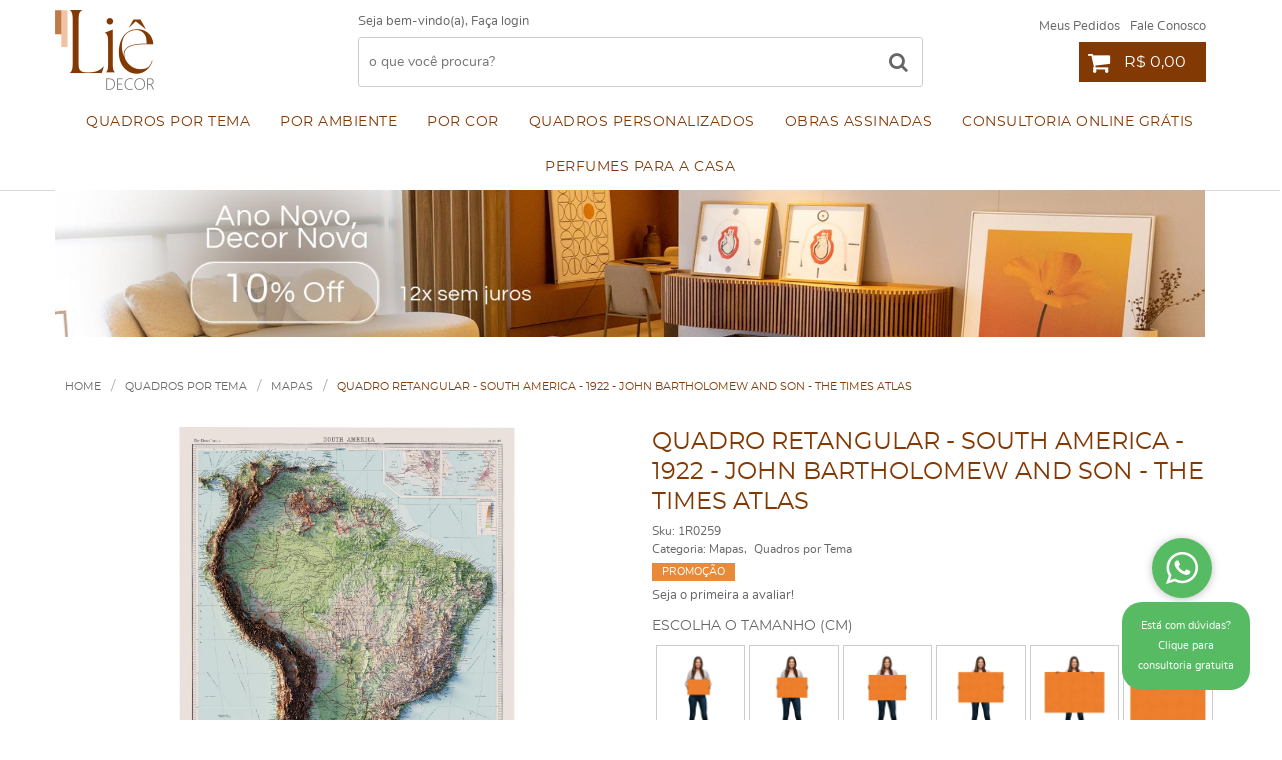

--- FILE ---
content_type: text/html; charset=UTF-8
request_url: https://www.liedecor.com.br/quadros-por-tema/mapas/quadro-retangular-south-america-1922-john-bartholomew-and-son-the-times-atlas--p
body_size: 87619
content:

<!DOCTYPE html>
<html lang="pt-br">

<head prefix="og: http://ogp.me/ns#  fb: http://ogp.me/ns/fb#  product: http://ogp.me/ns/product#">
	<meta http-equiv="Content-Type" content="text/html; charset=utf-8" />	<title>Quadro Retangular  -  South America - 1922 - John Bartholomew and Son - The Times Atlas - Liê Decor</title>
	<meta name="description" content="Quadro Retangular  -  South America - 1922 - John Bartholomew and Son - The Times Atlas. Acesse e conheça agora! Quadros decorativos em Tecido Canvas é na Liê Decor. Personalizamos o seu quadro!" /><meta name="keywords" content="" /><link href="https://46781.cdn.simplo7.net/static/46781/configuracao/favicon_172589470067520.png" type="image/x-icon" rel="icon" /><link href="https://46781.cdn.simplo7.net/static/46781/configuracao/favicon_172589470067520.png" type="image/x-icon" rel="shortcut icon" />
<meta property="fb:app_id" content="197710707534212" />
<meta property="og:url" content="https://www.liedecor.com.br/quadros-por-tema/mapas/quadro-retangular-south-america-1922-john-bartholomew-and-son-the-times-atlas--p" />
<meta property="og:type" content="og:product" />
<meta property="og:title" content="Quadro Retangular  -  South America - 1922 - John Bartholomew and Son - The Times Atlas" />
<meta property="og:description" content="" />
<meta property="og:site_name" content="Liê Decor" />


<meta property="og:image" content="https://46781.cdn.simplo7.net/static/46781/sku/quadros-por-tema-mapas-quadro-retangular-south-america-1922-john-bartholomew-and-son-the-times-atlas--p-1654026284880.jpg" />
<meta property="og:image:secure_url" content="https://46781.cdn.simplo7.net/static/46781/sku/quadros-por-tema-mapas-quadro-retangular-south-america-1922-john-bartholomew-and-son-the-times-atlas--p-1654026284880.jpg" />
<meta property="og:image:url" content="https://46781.cdn.simplo7.net/static/46781/sku/quadros-por-tema-mapas-quadro-retangular-south-america-1922-john-bartholomew-and-son-the-times-atlas--p-1654026284880.jpg" />
<meta property="og:image:type" content="image/jpeg" />
<meta property="og:image:width" content="800">
<meta property="og:image:height" content="600">
<!-- Global Site Tag (gtag.js) - Google Analytics -->
<script async src="https://www.googletagmanager.com/gtag/js?id=UA-159207242-1"></script>
<script>
  window.dataLayer = window.dataLayer || [];
  function gtag(){dataLayer.push(arguments);}
  gtag('js', new Date());

  gtag('config', 'UA-159207242-1');
  gtag('config', 'AW-697485731');
</script><!-- Google tag (gtag.js) -->
<script async src="https://www.googletagmanager.com/gtag/js?id=G-MFFTEGQNWW"></script>
<script>
  window.dataLayer = window.dataLayer || [];
  function gtag(){dataLayer.push(arguments);}
  gtag('js', new Date());

  gtag('config', 'G-MFFTEGQNWW');
</script>


<meta name="p:domain_verify" content="721eb71927f34ed071a77965a512669e"/><!-- Pinterest Tag -->
<script>
!function(e){if(!window.pintrk){window.pintrk = function () {
window.pintrk.queue.push(Array.prototype.slice.call(arguments))};var
  n=window.pintrk;n.queue=[],n.version="3.0";var
  t=document.createElement("script");t.async=!0,t.src=e;var
  r=document.getElementsByTagName("script")[0];
  r.parentNode.insertBefore(t,r)}}("https://s.pinimg.com/ct/core.js");
pintrk('load', '2613023394817', {em: '<user_email_address>'});
pintrk('page');
</script>
<noscript>
<img height="1" width="1" style="display:none;" alt=""
  src="https://ct.pinterest.com/v3/?event=init&tid=2613023394817&pd[em]=<hashed_email_address>&noscript=1" />
</noscript>
<!-- end Pinterest Tag --><!-- Facebook Pixel Code -->
<script>
  !function(f,b,e,v,n,t,s)
  {if(f.fbq)return;n=f.fbq=function(){n.callMethod?
  n.callMethod.apply(n,arguments):n.queue.push(arguments)};
  if(!f._fbq)f._fbq=n;n.push=n;n.loaded=!0;n.version='2.0';
  n.queue=[];t=b.createElement(e);t.async=!0;
  t.src=v;s=b.getElementsByTagName(e)[0];
  s.parentNode.insertBefore(t,s)}(window, document,'script',
  'https://connect.facebook.net/en_US/fbevents.js');
  fbq('init', '2365510716994712');
  fbq('track', 'PageView');
</script>
<noscript><img height="1" width="1" style="display:none"
  src="https://www.facebook.com/tr?id=2365510716994712&ev=PageView&noscript=1"
/></noscript>
<!-- End Facebook Pixel Code -->
<style type="text/css">
	html,body,div,span,applet,object,iframe,table,caption,tbody,tfoot,thead,tr,th,td,del,dfn,em,font,img,ins,kbd,q,s,samp,small,strike,strong,sub,sup,tt,var,h1,h2,h3,h4,h5,h6,p,blockquote,pre,a,abbr,acronym,address,big,cite,code,dl,dt,dd,ol,ul,li,fieldset,form,label,legend{vertical-align:top;font-family:inherit;font-weight:inherit;font-style:inherit;font-size:100%;outline:0;padding:0;margin:0;border:0}i,cite,em,var,address,dfn{font-style:italic}body{font-family:Arial,Sans-serif;font-size:13px;font-weight:normal;line-height:20px}.grid-cep{display:inline;float:left;width:120px}:focus{outline:0}ins,del{text-decoration:none}a{color:inherit;text-decoration:none}a:hover{text-decoration:underline}strong,b{font-weight:bold}ol,ul{list-style:none}table{border-collapse:separate;border-spacing:0}caption,th,td{font-weight:normal;text-align:left}blockquote:before,blockquote:after,q:before,q:after{content:""}blockquote,q{quotes:"" ""}input[type="button"],input[type="submit"],input[type="reset"],input[type="file"]::-webkit-file-upload-button,button,input[type="color"],input[type="email"],input[type="number"],input[type="password"],input[type="tel"],input[type="url"],input[type="text"]{margin:0;padding:0;outline:0;vertical-align:top;-webkit-box-sizing:border-box;-moz-box-sizing:border-box;box-sizing:border-box}img{display:block}div[class^="element"]{display:inline-block;position:relative;-webkit-box-sizing:border-box;-moz-box-sizing:border-box;box-sizing:border-box}.pull-left,.push-left{float:left}.pull-right,.push-right{float:right}.info-phone a{text-decoration:none}.container-12 .grid-auto{display:inline;float:left;margin-left:10px;margin-right:10px;width:auto}iframe[name="google_conversion_frame"]{height:0;position:absolute}.img-lazy-hidden{visibility:hidden;-webkit-opacity:calc(0 / 100);-moz-opacity:calc(0 / 100);opacity:calc(0 / 100);-ms-filter:"progid:DXImageTransform.Microsoft.Alpha"(Opacity=0);filter:progid:DXImageTransform.Microsoft.Alpha(opacity=0)}.element-product-description .product-view,.element-product-info .product-view,.element-product-description .product-view-content,.element-product-info .product-view-content{padding:0 !important;max-width:100% !important;width:100% !important}.text-red{color:#DA4336}.text-green{color:#2CA26E}input[type="email"],input[type="number"],input[type="password"],input[type="tel"],input[type="url"],input[type="text"],input[type="search"],input[type="creditcard"],input[type="cpf"],select,textarea{background:#fff;border:1px solid #000;display:inline-block;line-height:14px;margin:0;width:100%;-webkit-box-sizing:border-box;-moz-box-sizing:border-box;box-sizing:border-box}input[type="email"][disabled],input[type="number"][disabled],input[type="password"][disabled],input[type="tel"][disabled],input[type="url"][disabled],input[type="text"][disabled],input[type="search"][disabled],input[type="creditcard"][disabled],input[type="cpf"][disabled],select[disabled],textarea[disabled]{background:rgba(217,217,217,0.75);cursor:not-allowed}input[type="email"][readonly],input[type="number"][readonly],input[type="password"][readonly],input[type="tel"][readonly],input[type="url"][readonly],input[type="text"][readonly],input[type="search"][readonly],input[type="creditcard"][readonly],input[type="cpf"][readonly],select[readonly],textarea[readonly]{background:rgba(217,217,217,0.5)}input[type="email"],input[type="number"],input[type="password"],input[type="tel"],input[type="url"],input[type="text"],input[type="search"],input[type="creditcard"],input[type="cpf"]{padding:7px 5px}input[type="email"].input-loading,input[type="number"].input-loading,input[type="password"].input-loading,input[type="tel"].input-loading,input[type="url"].input-loading,input[type="text"].input-loading,input[type="search"].input-loading,input[type="creditcard"].input-loading,input[type="cpf"].input-loading{background:url("https://cdn.simplo7.net/static/webroot/img/frontend/loading-small.gif") no-repeat right center #fff}input[type="email"].error,input[type="number"].error,input[type="password"].error,input[type="tel"].error,input[type="url"].error,input[type="text"].error,input[type="search"].error,input[type="creditcard"].error,input[type="cpf"].error{border-color:#e95b4c !important;-webkit-box-shadow:0 0 10px rgba(233,91,76,0.5);-moz-box-shadow:0 0 10px rgba(233,91,76,0.5);box-shadow:0 0 10px rgba(233,91,76,0.5)}select{background:url("https://cdn.simplo7.net/static/webroot/img/frontend/arrow-select.png") no-repeat right center #fff;cursor:pointer;padding:8px 40px 8px 6px;-webkit-appearance:none;-moz-appearance:none;appearance:none}textarea{resize:vertical}textarea.error{border-color:#e95b4c !important;-webkit-box-shadow:0 0 10px rgba(233,91,76,0.5);-moz-box-shadow:0 0 10px rgba(233,91,76,0.5);box-shadow:0 0 10px rgba(233,91,76,0.5)}.label-block{clear:both;display:block}label.error{clear:both;color:#e95b4c;display:block;font-size:14px;line-height:20px}.row,.final-product-row{display:table;position:relative;width:100%;-webkit-box-sizing:border-box;-moz-box-sizing:border-box;box-sizing:border-box}.btn-upload{overflow:hidden}.btn-upload .input-file-upload{cursor:pointer;position:absolute;font-size:100px;left:-20px;top:-60px;-webkit-opacity:calc(0 / 100);-moz-opacity:calc(0 / 100);opacity:calc(0 / 100);-ms-filter:"progid:DXImageTransform.Microsoft.Alpha"(Opacity=0);filter:progid:DXImageTransform.Microsoft.Alpha(opacity=0)}.btn-upload .input-file-upload::-webkit-file-upload-button{cursor:pointer}label a{font-size:inherit !important;line-height:inherit !important;vertical-align:initial !important}.label-inline-auto{display:inline;float:left;line-height:30px;margin-right:10px}#foo,.box-pix-btn input{text-transform:initial !important}.switch{background:#A6B6CC;cursor:pointer;display:inline-block;height:24px;overflow:hidden;position:relative;vertical-align:middle;width:44px;-webkit-border-radius:12px;-moz-border-radius:12px;border-radius:12px;-webkit-background-clip:padding-box;-moz-background-clip:padding;background-clip:padding-box;-webkit-transition:background .35s ease-in-out;-moz-transition:background .35s ease-in-out;-ms-transition:background .35s ease-in-out;-o-transition:background .35s ease-in-out;-webkit-user-select:none;-moz-user-select:none;user-select:none}.switch:not(.active){filter:grayscale(1)}.switch input{left:-999999px;position:absolute}.switch span{background:#fff;display:block;height:16px;left:4px;position:absolute;top:4px;width:16px;-webkit-border-radius:8px;-moz-border-radius:8px;border-radius:8px;-webkit-background-clip:padding-box;-moz-background-clip:padding;background-clip:padding-box;-webkit-transition:left .3s linear;-moz-transition:left .3s linear;-ms-transition:left .3s linear;-o-transition:left .3s linear}.switch.active{background:var(--base-color)}.switch.active span{left:24px}.btn-toolbar{display:table;margin-top:20px;position:relative;width:100%}.btn-toolbar .btn+.btn{margin-left:10px !important}.btn{background:#000;border:0;color:#fff;cursor:pointer;display:inline-block;padding:7px 15px;position:relative;text-align:center;text-decoration:none;-webkit-box-sizing:border-box;-moz-box-sizing:border-box;box-sizing:border-box;-webkit-user-select:none;-moz-user-select:none;user-select:none}.btn .btn-icon,.btn .btn-text{vertical-align:top}.btn .btn-icon{display:none;margin-right:5px}.btn .btn-text-top{color:#fff;display:inline-block;font-size:18px;font-weight:bold;line-height:24px;text-transform:uppercase;width:100%}.btn .btn-text{display:inline-block;line-height:16px}.btn.btn-blue{background-color:#3498db;background:-webkit-gradient(linear, left top, left bottom, from(#3498db), to(#2980b9));background:-webkit-linear-gradient(top, #3498db, #2980b9);background:-moz-linear-gradient(top, #3498db, #2980b9);background:-ms-linear-gradient(top, #3498db, #2980b9);background:-o-linear-gradient(top, #3498db, #2980b9);border-color:#1d5a82;color:#fff}.btn.btn-blue:hover{background-color:#4aa3df;background:-webkit-gradient(linear, left top, left bottom, from(#4aa3df), to(#2e8ece));background:-webkit-linear-gradient(top, #4aa3df, #2e8ece);background:-moz-linear-gradient(top, #4aa3df, #2e8ece);background:-ms-linear-gradient(top, #4aa3df, #2e8ece);background:-o-linear-gradient(top, #4aa3df, #2e8ece)}.btn.btn-blue:active,.btn.btn-blue:focus{background-color:#258cd1;background:-webkit-gradient(linear, left top, left bottom, from(#258cd1), to(#2472a4));background:-webkit-linear-gradient(top, #258cd1, #2472a4);background:-moz-linear-gradient(top, #258cd1, #2472a4);background:-ms-linear-gradient(top, #258cd1, #2472a4);background:-o-linear-gradient(top, #258cd1, #2472a4)}.btn.btn-block{display:block;width:100%}.btn.rebuy-button{background:#2ecc71;border-color:#25a25a}.btn.rebuy-button:hover{background:#29b765}.btn.rebuy-button span[class^="icon"]{background:url("https://cdn.simplo7.net/static/webroot/img/frontend/icon-rebuy.png") no-repeat;display:inline-block;margin:1px 2px 1px 0;height:16px;width:16px}.btn:hover{text-decoration:none}.btn[disabled="disabled"],.btn:disabled{cursor:not-allowed;filter:grayscale(1);-webkit-opacity:calc(50 / 100);-moz-opacity:calc(50 / 100);opacity:calc(50 / 100);-ms-filter:"progid:DXImageTransform.Microsoft.Alpha"(Opacity=50);filter:progid:DXImageTransform.Microsoft.Alpha(opacity=50)}.wrapper-btn-actions .btn{margin:5px}.btn-sm{padding:.25rem .5rem !important}.btn-sm .btn-text{font-size:.875rem}.btn-xs{padding:.125rem .5rem !important}.btn-xs .btn-text{font-size:.875rem !important}.mask-msg,.msg-mask{background:#fff;bottom:0;left:0;position:fixed;right:0;top:0;z-index:999999;-webkit-opacity:calc(60 / 100);-moz-opacity:calc(60 / 100);opacity:calc(60 / 100);-ms-filter:"progid:DXImageTransform.Microsoft.Alpha"(Opacity=60);filter:progid:DXImageTransform.Microsoft.Alpha(opacity=60)}.msg-product-add{background:url("https://cdn.simplo7.net/static/webroot/img/frontend/icon-ok.png") no-repeat 20px center #2ecc71;background:url("https://cdn.simplo7.net/static/webroot/img/frontend/icon-ok.png") no-repeat 20px center rgba(46,204,113,0.9);color:#fff;left:50%;margin-left:-360px;padding:40px 20px 40px 100px;position:fixed;top:20px;text-align:left;width:740px;z-index:1000000;-webkit-border-radius:10px;-moz-border-radius:10px;border-radius:10px;-webkit-background-clip:padding-box;-moz-background-clip:padding;background-clip:padding-box;-webkit-box-shadow:0 0 15px rgba(46,204,113,0.75);-moz-box-shadow:0 0 15px rgba(46,204,113,0.75);box-shadow:0 0 15px rgba(46,204,113,0.75);-webkit-box-sizing:border-box;-moz-box-sizing:border-box;box-sizing:border-box}.msg-product-add .msg-text-top{font-size:26px;line-height:36px}.msg-product-add .close-msg{color:#000;font-size:30px;margin-top:-10px;position:absolute;right:20px;text-decoration:none;top:50%;-webkit-opacity:calc(30 / 100);-moz-opacity:calc(30 / 100);opacity:calc(30 / 100);-ms-filter:"progid:DXImageTransform.Microsoft.Alpha"(Opacity=30);filter:progid:DXImageTransform.Microsoft.Alpha(opacity=30)}.msg-product-add .close-msg:hover{-webkit-opacity:calc(60 / 100);-moz-opacity:calc(60 / 100);opacity:calc(60 / 100);-ms-filter:"progid:DXImageTransform.Microsoft.Alpha"(Opacity=60);filter:progid:DXImageTransform.Microsoft.Alpha(opacity=60)}.msg,.message{color:#fff;font-size:16px;line-height:24px;left:50%;margin-left:-360px;padding:40px 20px 40px 100px;position:fixed;top:20px;text-align:left;width:740px;z-index:1000000;-webkit-border-radius:10px;-moz-border-radius:10px;border-radius:10px;-webkit-background-clip:padding-box;-moz-background-clip:padding;background-clip:padding-box;-webkit-box-sizing:border-box;-moz-box-sizing:border-box;box-sizing:border-box}.msg.msg-error,.message.msg-error,.msg.error,.message.error{background:url("https://cdn.simplo7.net/static/webroot/img/frontend/icon-error.png") no-repeat 20px center rgba(192,57,43,0.9);-webkit-box-shadow:0 0 15px rgba(192,57,43,0.75);-moz-box-shadow:0 0 15px rgba(192,57,43,0.75);box-shadow:0 0 15px rgba(192,57,43,0.75)}.msg.msg-masked-success,.message.msg-masked-success,.msg.msg-success,.message.msg-success,.msg.success,.message.success{background:url("https://cdn.simplo7.net/static/webroot/img/frontend/icon-ok.png") no-repeat 20px center #2ecc71;background:url("https://cdn.simplo7.net/static/webroot/img/frontend/icon-ok.png") no-repeat 20px center rgba(46,204,113,0.9);-webkit-box-shadow:0 0 15px rgba(46,204,113,0.75);-moz-box-shadow:0 0 15px rgba(46,204,113,0.75);box-shadow:0 0 15px rgba(46,204,113,0.75)}.msg.msg-warning,.message.msg-warning,.msg.msg-masked-warning,.message.msg-masked-warning,.msg.warning,.message.warning{background:url("https://cdn.simplo7.net/static/webroot/img/frontend/icon-warning.png") no-repeat 20px center #f39c12;background:url("https://cdn.simplo7.net/static/webroot/img/frontend/icon-warning.png") no-repeat 20px center rgba(243,156,18,0.9);-webkit-box-shadow:0 0 15px rgba(243,156,18,0.75);-moz-box-shadow:0 0 15px rgba(243,156,18,0.75);box-shadow:0 0 15px rgba(243,156,18,0.75)}.msg.msg-info,.message.msg-info,.msg.info,.message.info{background:url("https://cdn.simplo7.net/static/webroot/img/frontend/icon-info.png") no-repeat 20px center #3498db;background:url("https://cdn.simplo7.net/static/webroot/img/frontend/icon-info.png") no-repeat 20px center rgba(52,152,219,0.9);-webkit-box-shadow:0 0 15px rgba(52,152,219,0.75);-moz-box-shadow:0 0 15px rgba(52,152,219,0.75);box-shadow:0 0 15px rgba(52,152,219,0.75)}.msg p,.message p{font-size:16px;line-height:24px}.msg p a,.message p a{text-decoration:none}.msg .msg-text-top,.message .msg-text-top{font-size:26px;line-height:36px}.msg .msg-text-bottom,.message .msg-text-bottom{font-size:16px;line-height:30px}.msg .msg-text-bottom a,.message .msg-text-bottom a{border:2px solid #fff;display:inline-block;line-height:20px;margin:0 2px;padding:3px 10px;text-decoration:none;-webkit-border-radius:6px;-moz-border-radius:6px;border-radius:6px;-webkit-background-clip:padding-box;-moz-background-clip:padding;background-clip:padding-box}.msg .close-msg,.message .close-msg,.msg .message-close,.message .message-close,.msg .msg-close,.message .msg-close,.msg .close,.message .close{color:#000;font-size:30px;margin-top:-10px;position:absolute;right:20px;text-decoration:none;top:50%;-webkit-opacity:calc(30 / 100);-moz-opacity:calc(30 / 100);opacity:calc(30 / 100);-ms-filter:"progid:DXImageTransform.Microsoft.Alpha"(Opacity=30);filter:progid:DXImageTransform.Microsoft.Alpha(opacity=30)}.msg .close-msg:hover,.message .close-msg:hover,.msg .message-close:hover,.message .message-close:hover,.msg .msg-close:hover,.message .msg-close:hover,.msg .close:hover,.message .close:hover{-webkit-opacity:calc(60 / 100);-moz-opacity:calc(60 / 100);opacity:calc(60 / 100);-ms-filter:"progid:DXImageTransform.Microsoft.Alpha"(Opacity=60);filter:progid:DXImageTransform.Microsoft.Alpha(opacity=60)}.msg .btn,.message .btn{margin:10px 10px 0 0}.message-animated{color:#fff;left:50%;margin-left:-360px;padding:40px 20px 40px 100px;position:fixed;top:20px;text-align:left;width:740px;z-index:1000000;-webkit-border-radius:10px;-moz-border-radius:10px;border-radius:10px;-webkit-background-clip:padding-box;-moz-background-clip:padding;background-clip:padding-box;-webkit-box-sizing:border-box;-moz-box-sizing:border-box;box-sizing:border-box}.message-animated.error{background:url("https://cdn.simplo7.net/static/webroot/img/frontend/icon-error.png") no-repeat 20px center #c0392b;background:url("https://cdn.simplo7.net/static/webroot/img/frontend/icon-error.png") no-repeat 20px center rgba(192,57,43,0.9);-webkit-box-shadow:0 0 15px rgba(192,57,43,0.75);-moz-box-shadow:0 0 15px rgba(192,57,43,0.75);box-shadow:0 0 15px rgba(192,57,43,0.75)}.message-animated.success{background:url("https://cdn.simplo7.net/static/webroot/img/frontend/icon-ok.png") no-repeat 20px center #2ecc71;background:url("https://cdn.simplo7.net/static/webroot/img/frontend/icon-ok.png") no-repeat 20px center rgba(46,204,113,0.9);-webkit-box-shadow:0 0 15px rgba(46,204,113,0.75);-moz-box-shadow:0 0 15px rgba(46,204,113,0.75);box-shadow:0 0 15px rgba(46,204,113,0.75)}.message-animated.warning{background:url("https://cdn.simplo7.net/static/webroot/img/frontend/icon-warning.png") no-repeat 20px center #f39c12;background:url("https://cdn.simplo7.net/static/webroot/img/frontend/icon-warning.png") no-repeat 20px center rgba(243,156,18,0.9);-webkit-box-shadow:0 0 15px rgba(243,156,18,0.75);-moz-box-shadow:0 0 15px rgba(243,156,18,0.75);box-shadow:0 0 15px rgba(243,156,18,0.75)}.message-animated.info{background:url("https://cdn.simplo7.net/static/webroot/img/frontend/icon-info.png") no-repeat 20px center #3498db;background:url("https://cdn.simplo7.net/static/webroot/img/frontend/icon-info.png") no-repeat 20px center rgba(52,152,219,0.9);-webkit-box-shadow:0 0 15px rgba(52,152,219,0.75);-moz-box-shadow:0 0 15px rgba(52,152,219,0.75);box-shadow:0 0 15px rgba(52,152,219,0.75)}.message-animated p{font-size:16px;line-height:24px}.message-animated p a{text-decoration:none}.message-animated .close-msg,.message-animated .message-close{color:#000;font-size:30px;margin-top:-10px;position:absolute;right:20px;text-decoration:none;top:50%;-webkit-opacity:calc(30 / 100);-moz-opacity:calc(30 / 100);opacity:calc(30 / 100);-ms-filter:"progid:DXImageTransform.Microsoft.Alpha"(Opacity=30);filter:progid:DXImageTransform.Microsoft.Alpha(opacity=30)}.message-animated .close-msg:hover,.message-animated .message-close:hover{-webkit-opacity:calc(60 / 100);-moz-opacity:calc(60 / 100);opacity:calc(60 / 100);-ms-filter:"progid:DXImageTransform.Microsoft.Alpha"(Opacity=60);filter:progid:DXImageTransform.Microsoft.Alpha(opacity=60)}.order-message{background:url("https://cdn.simplo7.net/static/webroot/img/frontend/icon-ok.png") no-repeat 20px center #2ecc71;background:url("https://cdn.simplo7.net/static/webroot/img/frontend/icon-ok.png") no-repeat 20px center rgba(46,204,113,0.9);display:table;margin-bottom:20px;padding:30px 20px 30px 100px;text-align:left;width:100%;-webkit-border-radius:10px;-moz-border-radius:10px;border-radius:10px;-webkit-background-clip:padding-box;-moz-background-clip:padding;background-clip:padding-box;-webkit-box-shadow:0 0 15px rgba(46,204,113,0.75);-moz-box-shadow:0 0 15px rgba(46,204,113,0.75);box-shadow:0 0 15px rgba(46,204,113,0.75);-webkit-box-sizing:border-box;-moz-box-sizing:border-box;box-sizing:border-box}.order-message.order-message-error{background:url("https://cdn.simplo7.net/static/webroot/img/frontend/icon-error.png") no-repeat 20px center #c0392b;background:url("https://cdn.simplo7.net/static/webroot/img/frontend/icon-error.png") no-repeat 20px center rgba(192,57,43,0.9);-webkit-box-shadow:0 0 15px rgba(192,57,43,0.75);-moz-box-shadow:0 0 15px rgba(192,57,43,0.75);box-shadow:0 0 15px rgba(192,57,43,0.75)}.order-message.order-message-yellow{background:url("https://cdn.simplo7.net/static/webroot/img/frontend/icon-warning.png") no-repeat 20px center #f1c40f;background:url("https://cdn.simplo7.net/static/webroot/img/frontend/icon-warning.png") no-repeat 20px center rgba(241,196,15,0.9);-webkit-box-shadow:0 0 15px rgba(241,196,15,0.75);-moz-box-shadow:0 0 15px rgba(241,196,15,0.75);box-shadow:0 0 15px rgba(241,196,15,0.75)}.order-message.order-message-yellow p{margin-bottom:10px}.order-message p{color:#fff;font-size:14px}.order-message .order-message-button p{float:left;margin:20px 10px 20px 0}.order-message .order-message-button .btn{background:#224982 !important;border:0 !important;float:right;height:auto !important;padding:20px 40px !important;-webkit-box-shadow:0 0 10px rgba(34, 73, 130, .9) !important;-moz-box-shadow:0 0 10px rgba(34, 73, 130, .9) !important;box-shadow:0 0 10px rgba(34, 73, 130, .9) !important;-webkit-border-radius:6px !important;-moz-border-radius:6px !important;border-radius:6px !important;-webkit-background-clip:padding-box;-moz-background-clip:padding;background-clip:padding-box}.order-message .order-message-button .btn .btn-text{color:#fff !important;font-size:16px !important;line-height:20px !important}.order-message .order-message-button .btn:hover{background:#3498db !important}.no-rgba .msg-product-add,.no-rgba .msg,.no-rgba .order-message,.no-rgba .message-animated{-webkit-opacity:calc(90 / 100);-moz-opacity:calc(90 / 100);opacity:calc(90 / 100);-ms-filter:"progid:DXImageTransform.Microsoft.Alpha"(Opacity=90);filter:progid:DXImageTransform.Microsoft.Alpha(opacity=90)}.msg-inline{color:#fff;font-size:14px;line-height:18px;margin-bottom:20px;padding:15px;-webkit-border-radius:4px;-moz-border-radius:4px;border-radius:4px;-webkit-background-clip:padding-box;-moz-background-clip:padding;background-clip:padding-box}.msg-inline.success{background:rgba(46,204,113,0.9);-webkit-box-shadow:0 0 15px rgba(46,204,113,0.75);-moz-box-shadow:0 0 15px rgba(46,204,113,0.75);box-shadow:0 0 15px rgba(46,204,113,0.75)}.msg-inline.error{background:rgba(192,57,43,0.9);-webkit-box-shadow:0 0 15px rgba(192,57,43,0.75);-moz-box-shadow:0 0 15px rgba(192,57,43,0.75);box-shadow:0 0 15px rgba(192,57,43,0.75)}.msg-inline.warning{background:rgba(243,156,18,0.9);-webkit-box-shadow:0 0 15px rgba(243,156,18,0.75);-moz-box-shadow:0 0 15px rgba(243,156,18,0.75);box-shadow:0 0 15px rgba(243,156,18,0.75)}.msg-inline.info{background:rgba(52,152,219,0.9);-webkit-box-shadow:0 0 15px rgba(52,152,219,0.75);-moz-box-shadow:0 0 15px rgba(52,152,219,0.75);box-shadow:0 0 15px rgba(52,152,219,0.75)}#header-main div[class^="header-"]{display:table;padding:5px 0;width:100%}#header-main div[class^="element-"]{display:table-cell;vertical-align:middle}#nav-main div[class^="element-"]{margin-bottom:20px;width:100%}.element-banner-main,.element-banner-stripe,.element-banner-shop{margin-bottom:20px}.bx-wrapper{margin:0 auto;position:relative;padding:0;*zoom:1;-webkit-box-sizing:border-box;-moz-box-sizing:border-box;box-sizing:border-box}.bx-wrapper img{display:block;margin:0 auto;max-width:100%}.bx-wrapper .bx-viewport{-webkit-box-sizing:border-box;-moz-box-sizing:border-box;box-sizing:border-box;-webkit-transform:translatez(0);-moz-transform:translatez(0);-ms-transform:translatez(0);-o-transform:translatez(0)}.bx-wrapper .bx-viewport ul li{-webkit-backface-visibility:hidden;-moz-backface-visibility:hidden;backface-visibility:hidden}.bx-wrapper .bx-viewport #product-list .product-list-item{clear:none !important;margin:0 20px 0 0 !important}.bx-wrapper .bx-controls-auto{bottom:0;position:absolute;width:100%}.bx-wrapper .bx-loading{display:none !important}.bx-wrapper .bx-pager .bx-pager-item,.bx-wrapper .bx-controls-auto .bx-pager-item,.bx-wrapper .bx-pager .bx-controls-auto-item,.bx-wrapper .bx-controls-auto .bx-controls-auto-item{display:inline-block;*display:inline;*zoom:1}.bx-wrapper .bx-controls-direction a{overflow:hidden;position:absolute;text-align:center;z-index:90}.bx-wrapper .bx-controls-direction a.disabled{cursor:not-allowed;-webkit-opacity:calc(60 / 100);-moz-opacity:calc(60 / 100);opacity:calc(60 / 100);-ms-filter:"progid:DXImageTransform.Microsoft.Alpha"(Opacity=60);filter:progid:DXImageTransform.Microsoft.Alpha(opacity=60)}.bx-wrapper .bx-controls-auto{text-align:center}.bx-wrapper .bx-caption{background:#666 \9;background:rgba(80,80,80,0.75);bottom:0;left:0;position:absolute;width:100%}.bx-wrapper.horizontal .bx-viewport{height:auto !important}.bx-wrapper.horizontal .bx-controls-direction a{top:50%}.bx-wrapper.horizontal .bx-controls-direction a.bx-prev{left:0}.bx-wrapper.horizontal .bx-controls-direction a.bx-next{right:0}.bx-wrapper.vertical .bx-controls-direction a{left:50%}.bx-wrapper.vertical .bx-controls-direction a.bx-prev{top:0}.bx-wrapper.vertical .bx-controls-direction a.bx-next{bottom:0}#vitrine{-webkit-box-sizing:border-box;-moz-box-sizing:border-box;box-sizing:border-box}.element-content{margin:0 !important;width:100%}.content-main-cols-1 #vitrine{width:100%}.list-item{display:table;margin-top:10px;width:100%;-webkit-box-sizing:border-box;-moz-box-sizing:border-box;box-sizing:border-box}.list-item li{display:table;margin:4px 0;position:relative;width:100%;-webkit-box-sizing:border-box;-moz-box-sizing:border-box;box-sizing:border-box}.list-item-wrapper-center{display:table;margin-left:auto;margin-right:auto}.row{display:table;position:relative;width:100%;-webkit-box-sizing:border-box;-moz-box-sizing:border-box;box-sizing:border-box}.row.row-center{text-align:center}.header-box-content{display:table;position:relative;width:100%}.header-box-content h1 span[class^="icon"],.header-box-content h2 span[class^="icon"],.header-box-content .title-primary span[class^="icon"],.header-box-content .title-secundary span[class^="icon"]{display:none}.box{border:1px solid #000;padding:10px;position:relative;-webkit-box-sizing:border-box;-moz-box-sizing:border-box;box-sizing:border-box}.box .box-header{position:relative}.box .box-header .box-title{color:#666;display:block;font-size:16px;line-height:30px}.box .box-content{position:relative;padding-top:10px}.box .box-content p{line-height:20px}#content-main{display:table;margin-bottom:20px;width:100%}#content-main div[class^="element-"]+div[class^="element-"]{margin-top:20px}.element-latest,.element-highlight,.element-bestseller,.element-promotion,.element-banner-shop,.element-tags-vitrine,.element-newsletter-vitrine{display:table !important;position:relative;width:100% !important}.element-vitrine-brand{width:100%}.element-vitrine-brand .vitrine-brand .vitrine-brand-list{display:table;width:100%}.element-vitrine-brand .vitrine-brand .vitrine-brand-list .vitrine-brand-item{display:inline;float:left}.wrapper-form-contact,.wrapper-content-contact{display:inline;float:left;margin:0 1%;width:48%}.wrapper-form-contact #div-captcha{padding:0 0 0 120px}.wrapper-form-contact .text-private-policy{margin-left:120px;padding:15px 0}.wrapper-form-contact textarea.error{border-color:#e95b4c !important;-webkit-box-shadow:0 0 10px rgba(233,91,76,0.5);-moz-box-shadow:0 0 10px rgba(233,91,76,0.5);box-shadow:0 0 10px rgba(233,91,76,0.5)}.label-inline{display:inline;float:left;padding-right:10px;width:110px}.input-inline{margin-left:120px}.row-btn-submit{margin-top:20px}.msg-empty{color:#ccc;font-size:30px;line-height:40px;padding:20px 0 100px;text-align:center}ol.ordered-list{list-style:initial;list-style-position:inside;list-style-type:decimal;margin-bottom:10px}ol.ordered-list li+li{margin-top:10px}.page-content p,.page-content h1,.page-content h2,.page-content h3,.page-content h4,.page-content h5,.page-content h6{margin-bottom:10px}.wrapper-captcha{display:table;margin:10px auto}.wrapper-form-contact .btn{float:right}.text-center{text-align:center !important}.text-left{text-align:center !important}.text-right{text-align:right !important}.loading-page{background:url("https://cdn.simplo7.net/static/webroot/img/frontend/loading-box.gif") no-repeat center center rgba(255,255,255,0.75);bottom:0;left:0;position:fixed;right:0;top:0;z-index:1000050}.element-product-description .product-view-content,.element-product-info .product-view-content{word-break:break-word}.element-product-description .product-view-content:not(.wrapper-table-kit) img,.element-product-info .product-view-content:not(.wrapper-table-kit) img{height:auto !important;max-width:100% !important}.element-product-description .product-view-content:not(.wrapper-table-kit) div,.element-product-info .product-view-content:not(.wrapper-table-kit) div{max-width:100% !important;width:auto !important}.element-product-description .product-view-content:not(.wrapper-table-kit) table,.element-product-info .product-view-content:not(.wrapper-table-kit) table{width:100% !important}#nav-bottom div[class^="element"]{margin-bottom:20px;width:100%}#footer-main{margin-top:40px;padding:20px 0}#footer-main .footer-main-inner div[class^="footer-"]{display:table;position:relative;width:100%}#footer-main .footer-main-inner div[class^="footer-"]+div[class^="footer-"]{margin-top:20px}#footer-main div[class^="element-"]{float:left}#footer-main .title-footer{display:block}iframe[name="google_conversion_frame"]{left:-55555px;position:absolute}.text-primary{color:var(--base-color)}.h1,.h2,.h3,.h4,.h5,.h6{color:var(--title-color);font-weight:500;line-height:1.2;margin-bottom:.5rem}.h1{font-size:1.75rem}.h2{font-size:1.5rem}.h3{font-size:1.25rem}.h4{font-size:1rem}.h5{font-size:.875rem}.h6{font-size:.875rem}.fs-1{font-size:2.5rem !important}.fs-2{font-size:2rem!important}.fs-3{font-size:1.75rem !important}.fs-4{font-size:1.5rem !important}.fs-5{font-size:1.25rem !important}.fs-6{font-size:1rem!important}.lh-1{line-height:1 !important}.lh-sm{line-height:1.25 !important}.lh-base{line-height:1.5 !important}.lh-lg{line-height:2 !important}.text-decoration-underline{text-decoration:underline !important}.text-decoration-line-through{text-decoration:line-through !important}.text-decoration-none{text-decoration:none !important}.bx-wrapper{margin:0 auto;position:relative;padding:0;*zoom:1;-webkit-box-sizing:border-box;-moz-box-sizing:border-box;box-sizing:border-box}.bx-wrapper img{display:block;margin:0 auto;max-width:100%}.bx-wrapper .bx-viewport{-webkit-box-sizing:border-box;-moz-box-sizing:border-box;box-sizing:border-box;-webkit-transform:translatez(0);-moz-transform:translatez(0);-ms-transform:translatez(0);-o-transform:translatez(0)}.bx-wrapper .bx-viewport ul li{-webkit-backface-visibility:hidden;-moz-backface-visibility:hidden;backface-visibility:hidden}.bx-wrapper .bx-viewport #product-list .product-list-item{clear:none !important;margin:0 20px 0 0 !important}.bx-wrapper .bx-controls-auto{bottom:0;position:absolute;width:100%}.bx-wrapper .bx-loading{display:none !important}.bx-wrapper .bx-pager .bx-pager-item,.bx-wrapper .bx-controls-auto .bx-pager-item,.bx-wrapper .bx-pager .bx-controls-auto-item,.bx-wrapper .bx-controls-auto .bx-controls-auto-item{display:inline-block;*display:inline;*zoom:1}.bx-wrapper .bx-controls-direction a{overflow:hidden;position:absolute;text-align:center;z-index:90}.bx-wrapper .bx-controls-direction a.disabled{cursor:not-allowed;-webkit-opacity:calc(60 / 100);-moz-opacity:calc(60 / 100);opacity:calc(60 / 100);-ms-filter:"progid:DXImageTransform.Microsoft.Alpha"(Opacity=60);filter:progid:DXImageTransform.Microsoft.Alpha(opacity=60)}.bx-wrapper .bx-controls-auto{text-align:center}.bx-wrapper .bx-caption{background:#666 \9;background:rgba(80,80,80,0.75);bottom:0;left:0;position:absolute;width:100%}.bx-wrapper.horizontal .bx-viewport{height:auto !important}.bx-wrapper.horizontal .bx-controls-direction a{top:50%}.bx-wrapper.horizontal .bx-controls-direction a.bx-prev{left:0}.bx-wrapper.horizontal .bx-controls-direction a.bx-next{right:0}.bx-wrapper.vertical .bx-controls-direction a{left:50%}.bx-wrapper.vertical .bx-controls-direction a.bx-prev{top:0}.bx-wrapper.vertical .bx-controls-direction a.bx-next{bottom:0}.bg-light{background-color:#F1F3F6 !important}#instagram-feed{display:none !important}
	</style>
<style type="text/css">
	:root {
		--base-color: #823904;
		--sec-color: #522e8f;
		--btn-color: #823904;
		--btn-detail-color: #823904;
		--btn-tellme-color: #823904;
		--bg-shop: #ffffff;
		--bg-color: #ffffff;
				--font-title: montserrat_regular;
		--font-base: nunito_regular;
		--menu-color: #ffffff;
		--menu-text-color: #823904;
		--footer-color: #823904;
		--footer-text-color: #ffffff;
		--text-color: #666666;
		--title-color: #000000;
		--header-color: #823904;
		--header-text-color: #ffffff;
	}

	</style>

<style id="style-general" >#footer-main .copyright{display:table;padding:20px 0;text-align:right;width:100%}#footer-main .copyright p{align-items:center;display:-webkit-flex;display:flex;font-size:10px;line-height:20px;justify-content:center;text-transform:uppercase;text-align:center}#footer-main .copyright img{margin-left:10px}

	#footer-main .copyright .logo-dloja,#footer-main .copyright .logo-loja-hostgator{display:inline-block;height:20px;overflow:hidden;text-indent:-555555px}#footer-main .copyright .logo-dloja img,#footer-main .copyright .logo-loja-hostgator img{display:block;height:20px;max-height:20px}

.fb-chat-wrapper.fb-chat-right+.wa-chat-wrapper.wa-chat-right .wa-chat-header{bottom:100px}.fb-chat-wrapper.fb-chat-left+.wa-chat-wrapper.wa-chat-left .wa-chat-header{bottom:100px}.wa-chat-wrapper{position:fixed;z-index:999999}.wa-chat-wrapper.wa-chat-left .wa-chat-header{left:30px}.wa-chat-wrapper.wa-chat-right .wa-chat-header{right:30px}.wa-chat-wrapper.wa-chat-darken .fb-chat-header .wa-chat-icon{background-position:0 -32px}.wa-chat-wrapper.wa-chat-darken .fb-chat-header .wa-chat-title{color:#000}.wa-chat-wrapper .wa-chat-header{background:#57bb63;bottom:30px;cursor:pointer;display:inline-block;font-size:0;padding:14px;position:fixed;-webkit-border-radius:30px;-moz-border-radius:30px;border-radius:30px;-webkit-background-clip:padding-box;-moz-background-clip:padding;background-clip:padding-box;-webkit-box-shadow:0 1px 8px rgba(0,0,0,0.25);-moz-box-shadow:0 1px 8px rgba(0,0,0,0.25);box-shadow:0 1px 8px rgba(0,0,0,0.25);-webkit-transition:all .4s;-moz-transition:all .4s;-ms-transition:all .4s;-o-transition:all .4s}.wa-chat-wrapper .wa-chat-header:hover{-webkit-transform:scale(1.1);-moz-transform:scale(1.1);-ms-transform:scale(1.1);-o-transform:scale(1.1)}.wa-chat-wrapper .wa-chat-header .wa-chat-icon{background:url("https://cdn.simplo7.net/static/webroot/img/frontend/icon-chat-wa.png") no-repeat 0 0;background-size:32px auto;display:inline-block;height:32px;width:32px}.wa-chat-wrapper .wa-chat-header .wa-chat-title{color:#fff;display:inline-block;font-size:14px;margin:6px 10px}.wa-chat-wrapper .wa-chat-header .wa-chat-title:empty{display:none !important}.fb-chat-wrapper{position:fixed;z-index:999999}.fb-chat-wrapper.fb-chat-left .fb-chat-header,.fb-chat-wrapper.fb-chat-left .fb-chat-content{left:30px}.fb-chat-wrapper.fb-chat-right .fb-chat-header,.fb-chat-wrapper.fb-chat-right .fb-chat-content{right:30px}.fb-chat-wrapper.fb-chat-darken .fb-chat-header .fb-chat-icon{background-position:0 -32px}.fb-chat-wrapper.fb-chat-darken .fb-chat-header .fb-chat-title{color:#000}.fb-chat-wrapper.active .fb-chat-icon-close{display:block}.fb-chat-wrapper .fb-chat-icon-close{background:#000;border:2px solid #fff;color:#fff;cursor:pointer;display:none;font-size:24px;height:30px;line-height:28px;position:absolute;right:-10px;top:-10px;text-align:center;width:30px;z-index:999999;-webkit-border-radius:50%;-moz-border-radius:50%;border-radius:50%;-webkit-background-clip:padding-box;-moz-background-clip:padding;background-clip:padding-box}.fb-chat-wrapper .fb-chat-header{bottom:30px;cursor:pointer;display:inline-block;font-size:0;padding:14px;position:fixed;-webkit-border-radius:30px;-moz-border-radius:30px;border-radius:30px;-webkit-background-clip:padding-box;-moz-background-clip:padding;background-clip:padding-box;-webkit-box-shadow:0 1px 8px rgba(0,0,0,0.25);-moz-box-shadow:0 1px 8px rgba(0,0,0,0.25);box-shadow:0 1px 8px rgba(0,0,0,0.25);-webkit-transition:all .4s;-moz-transition:all .4s;-ms-transition:all .4s;-o-transition:all .4s}.fb-chat-wrapper .fb-chat-header:hover{-webkit-transform:scale(1.1);-moz-transform:scale(1.1);-ms-transform:scale(1.1);-o-transform:scale(1.1)}.fb-chat-wrapper .fb-chat-header .fb-chat-icon{background:url("https://cdn.simplo7.net/static/webroot/img/frontend/icon-chat-fb.png") no-repeat 0 0;background-size:32px auto;display:inline-block;height:32px;width:32px}.fb-chat-wrapper .fb-chat-header .fb-chat-title{color:#fff;display:inline-block;font-size:14px;margin:6px 10px}.fb-chat-wrapper .fb-chat-header .fb-chat-title:empty{display:none !important}.fb-chat-wrapper .fb-chat-content{bottom:-480px;position:fixed;visibility:hidden;-webkit-opacity:0;-moz-opacity:0;opacity:0;-ms-filter:"progid:DXImageTransform.Microsoft.Alpha"(Opacity=0);filter:progid:DXImageTransform.Microsoft.Alpha(opacity=0);-webkit-transition:all .4s;-moz-transition:all .4s;-ms-transition:all .4s;-o-transition:all .4s}.fb-chat-wrapper.active .fb-chat-content{bottom:30px;visibility:visible;-webkit-opacity:1;-moz-opacity:1;opacity:1;-ms-filter:"progid:DXImageTransform.Microsoft.Alpha"(Opacity=100);filter:progid:DXImageTransform.Microsoft.Alpha(opacity=100)}.element-breadcrumb{display:table;margin-bottom:20px;width:100%}.element-breadcrumb .breadcrumb-list li{display:inline;float:left}.element-breadcrumb .breadcrumb-list li a{display:inline-block}.element-breadcrumb .breadcrumb-list li+li{background:url("https://cdn.simplo7.net/static/webroot/img/frontend/breadcrumb-separator.png") no-repeat left center;padding-left:24px}.element-breadcrumb .breadcrumb-list li.active a{color:#666;font-size:14px}#product-list.col-pl-2>li{width:48%}#product-list.col-pl-2>li:nth-child(2n+1){clear:both}#product-list.col-pl-3>li{width:31.333%}#product-list.col-pl-3>li:nth-child(3n+1){clear:both}#product-list.col-pl-4>li{width:23%}#product-list.col-pl-4>li:nth-child(4n+1){clear:both}#product-list.col-pl-5>li{width:18%}#product-list.col-pl-5>li:nth-child(5n+1){clear:both}#product-list,#product-list-sidebar{display:table;width:100%}#product-list .list-product-empty,#product-list-sidebar .list-product-empty{color:#ccc;font-size:30px;line-height:40px;padding:0 0 100px 0;text-align:center;width:100% !important}#product-list .product-list-item,#product-list-sidebar .product-list-item{display:inline;float:left;margin:0 1% 20px;position:relative;-webkit-box-sizing:border-box;-moz-box-sizing:border-box;box-sizing:border-box}#product-list .product-list-item .product-image,#product-list-sidebar .product-list-item .product-image{text-align:center;position:relative}#product-list .product-list-item .product-image a:not(.label-unavailable),#product-list-sidebar .product-list-item .product-image a:not(.label-unavailable){display:block;overflow:hidden;padding-bottom:0 !important;padding-top:100%;position:relative;-webkit-box-sizing:border-box;-moz-box-sizing:border-box;box-sizing:border-box}#product-list .product-list-item .product-image a:not(.label-unavailable) img,#product-list-sidebar .product-list-item .product-image a:not(.label-unavailable) img{left:50%;max-height:100%;max-width:100%;position:absolute;top:50%;-webkit-transform:translate(-50%, -50%);-moz-transform:translate(-50%, -50%);-ms-transform:translate(-50%, -50%);-o-transform:translate(-50%, -50%)}#product-list .product-list-item .product-image a:not(.label-unavailable) img.image-over,#product-list-sidebar .product-list-item .product-image a:not(.label-unavailable) img.image-over{display:none !important}#product-list .product-list-item .product-image a:not(.label-unavailable) img.image-over:hover,#product-list-sidebar .product-list-item .product-image a:not(.label-unavailable) img.image-over:hover{display:block !important}#product-list .product-list-item .product-image a.noimage,#product-list-sidebar .product-list-item .product-image a.noimage{background:url("https://cdn.simplo7.net/static/webroot/img/frontend/no-image-small.png") no-repeat center center}#product-list .product-list-item .product-image a.noimage img,#product-list-sidebar .product-list-item .product-image a.noimage img{display:none}#product-list .product-list-item .product-info,#product-list-sidebar .product-list-item .product-info{clear:both;padding:10px 0}#product-list .product-list-item .product-info .product-name,#product-list-sidebar .product-list-item .product-info .product-name{margin-bottom:5px;min-height:40px;text-align:center}#product-list .product-list-item .product-info .product-rating,#product-list-sidebar .product-list-item .product-info .product-rating{display:table;margin:0 auto 10px !important;width:auto !important}#product-list .product-list-item .product-info .product-rating .product-rating-stars-wrapper,#product-list-sidebar .product-list-item .product-info .product-rating .product-rating-stars-wrapper{display:inline;float:left;margin-right:5px !important}#product-list .product-list-item .product-info .product-rating .product-rating-number,#product-list-sidebar .product-list-item .product-info .product-rating .product-rating-number{display:inline;float:left}#product-list .product-list-item .product-info .product-unit,#product-list-sidebar .product-list-item .product-info .product-unit{display:none}#product-list .product-list-item .product-info .product-production-time,#product-list-sidebar .product-list-item .product-info .product-production-time{display:none}#product-list .product-list-item .product-info .product-old-price .product-strikethrough-price,#product-list-sidebar .product-list-item .product-info .product-old-price .product-strikethrough-price{text-decoration:line-through}#product-list .product-list-item .product-info .product-price,#product-list-sidebar .product-list-item .product-info .product-price{line-height:24px}#product-list .product-list-item .product-info .product-price span:first-child,#product-list-sidebar .product-list-item .product-info .product-price span:first-child{font-size:12px}#product-list .product-list-item .product-info .product-price .product-big,#product-list-sidebar .product-list-item .product-info .product-price .product-big,#product-list .product-list-item .product-info .product-price .product-big-price,#product-list-sidebar .product-list-item .product-info .product-price .product-big-price{font-size:18px}#product-list .product-list-item .product-info .product-price.product-wholesale span:first-child,#product-list-sidebar .product-list-item .product-info .product-price.product-wholesale span:first-child,#product-list .product-list-item .product-info .product-price.product-retail span:first-child,#product-list-sidebar .product-list-item .product-info .product-price.product-retail span:first-child{display:inline !important;font-weight:normal;text-transform:lowercase;font-size:12px}#product-list .product-list-item .product-info .product-price.product-retail,#product-list-sidebar .product-list-item .product-info .product-price.product-retail{width:100%;margin-top:3px}#product-list .product-list-item .product-info .product-parcelled-price,#product-list-sidebar .product-list-item .product-info .product-parcelled-price{font-size:12px;line-height:18px}#product-list .product-list-item .product-info .product-cash-price,#product-list-sidebar .product-list-item .product-info .product-cash-price{font-size:12px;line-height:18px}#product-list .product-list-item .product-info .product-tag-progressiveDiscount,#product-list-sidebar .product-list-item .product-info .product-tag-progressiveDiscount{margin:7px 0 0 0}#product-list .product-list-item .wrapper-product-combination,#product-list-sidebar .product-list-item .wrapper-product-combination{background:#fff;display:none;left:-2px;padding:5px 10px;position:absolute;right:-2px;top:100%;z-index:10}#product-list .product-list-item .wrapper-product-combination.product-combination-loading,#product-list-sidebar .product-list-item .wrapper-product-combination.product-combination-loading{background:url("https://cdn.simplo7.net/static/webroot/img/frontend/loading-small.gif") no-repeat center center #fff}#product-list .product-list-item .wrapper-product-combination.product-combination-loading .product-combination-title,#product-list-sidebar .product-list-item .wrapper-product-combination.product-combination-loading .product-combination-title,#product-list .product-list-item .wrapper-product-combination.product-combination-loading .product-combination-list,#product-list-sidebar .product-list-item .wrapper-product-combination.product-combination-loading .product-combination-list{visibility:hidden;-webkit-opacity:0;-moz-opacity:0;opacity:0;-ms-filter:"progid:DXImageTransform.Microsoft.Alpha"(Opacity=0);filter:progid:DXImageTransform.Microsoft.Alpha(opacity=0)}#product-list .product-list-item .product-list-item-inner.show-btn .wrapper-btn-product,#product-list-sidebar .product-list-item .product-list-item-inner.show-btn .wrapper-btn-product{display:block !important}#product-list .product-list-item .product-list-item-inner.hide-btn .wrapper-btn-product,#product-list-sidebar .product-list-item .product-list-item-inner.hide-btn .wrapper-btn-product,#product-list .product-list-item .product-list-item-inner.hide-btn .wrapper-product-combination,#product-list-sidebar .product-list-item .product-list-item-inner.hide-btn .wrapper-product-combination{display:none !important}#product-list .product-list-item .wrapper-btn-product,#product-list-sidebar .product-list-item .wrapper-btn-product{margin-top:10px;text-align:center}#product-list .product-list-item .label-promo,#product-list-sidebar .product-list-item .label-promo,#product-list .product-list-item .label-launch,#product-list-sidebar .product-list-item .label-launch,#product-list .product-list-item .label-unavailable,#product-list-sidebar .product-list-item .label-unavailable,#product-list .product-list-item .label-freeshiping,#product-list-sidebar .product-list-item .label-freeshiping{display:inline-block;overflow:hidden;-webkit-user-select:none;-moz-user-select:none;user-select:none}#product-list .product-list-item .label-promo,#product-list-sidebar .product-list-item .label-promo,#product-list .product-list-item .label-launch,#product-list-sidebar .product-list-item .label-launch{float:left;height:24px;width:50%;z-index:2}#product-list .product-list-item .label-freeshiping,#product-list-sidebar .product-list-item .label-freeshiping{clear:both;margin-top:10px;width:100%}#product-list .product-list-item .label-unavailable,#product-list-sidebar .product-list-item .label-unavailable{background:rgba(255,255,255,0.6);bottom:0;left:0;font-size:0;position:absolute;right:0;text-align:center;top:0;z-index:1}#product-list .product-list-item .label-unavailable:before,#product-list-sidebar .product-list-item .label-unavailable:before{color:rgba(0,0,0,0.75);content:"Produto Indisponível";font-size:16px;line-height:20px;left:15%;margin-top:-20px;max-width:70%;position:absolute;right:15%;top:50%;text-transform:uppercase}#product-list .product-list-item:hover,#product-list-sidebar .product-list-item:hover{z-index:5}#product-list .product-list-item:hover .wrapper-product-combination,#product-list-sidebar .product-list-item:hover .wrapper-product-combination{display:block}#product-list .product-list-item:hover .product-image a:not(.label-unavailable) img.image-main,#product-list-sidebar .product-list-item:hover .product-image a:not(.label-unavailable) img.image-main{visibility:hidden;-webkit-opacity:0;-moz-opacity:0;opacity:0;-ms-filter:"progid:DXImageTransform.Microsoft.Alpha"(Opacity=0);filter:progid:DXImageTransform.Microsoft.Alpha(opacity=0)}#product-list .product-list-item:hover .product-image a:not(.label-unavailable) img.image-over,#product-list-sidebar .product-list-item:hover .product-image a:not(.label-unavailable) img.image-over{display:block !important}.wrapper-product-combination .product-combination-title{clear:both;color:#666;display:block;font-size:14px}.wrapper-product-combination .product-combination-list{border:1px solid transparent;clear:both;display:table;margin:5px 0;width:100%;-webkit-box-sizing:border-box;-moz-box-sizing:border-box;box-sizing:border-box}.wrapper-product-combination .product-combination-list.error{border:1px solid #e95b4c;-webkit-box-shadow:0 0 8px rgba(233,91,76,0.8);-moz-box-shadow:0 0 8px rgba(233,91,76,0.8);box-shadow:0 0 8px rgba(233,91,76,0.8)}.wrapper-product-combination .product-combination-list .product-combination-item{border:1px solid transparent;display:inline;float:left;margin:2px;position:relative;-webkit-user-select:none;-moz-user-select:none;user-select:none}.wrapper-product-combination .product-combination-list .product-combination-item label{background:#fff;border:1px solid #ccc;cursor:pointer;display:block;font-size:12px;padding:1px;text-align:center}.wrapper-product-combination .product-combination-list .product-combination-item label div{line-height:16px;min-height:16px;padding:0 2px;position:relative;min-width:16px;-webkit-box-sizing:border-box;-moz-box-sizing:border-box;box-sizing:border-box}.wrapper-product-combination .product-combination-list .product-combination-item label div.combination-image{font-size:0;padding:0}.wrapper-product-combination .product-combination-list .product-combination-item label div.combination-image img{display:inline-block;height:auto;max-width:100%;max-height:100%;vertical-align:middle;width:auto}.wrapper-product-combination .product-combination-list .product-combination-item label div span{border:8px solid transparent;border-top-color:transparent !important;border-left-color:transparent !important;bottom:0;position:absolute;right:0}.wrapper-product-combination .product-combination-list .product-combination-item input[type="checkbox"]{position:absolute;-webkit-opacity:0;-moz-opacity:0;opacity:0;-ms-filter:"progid:DXImageTransform.Microsoft.Alpha"(Opacity=0);filter:progid:DXImageTransform.Microsoft.Alpha(opacity=0)}.wrapper-product-combination .product-combination-list .product-combination-item.product-combination-unavailable{-webkit-opacity:.75;-moz-opacity:.75;opacity:.75;-ms-filter:"progid:DXImageTransform.Microsoft.Alpha"(Opacity=75);filter:progid:DXImageTransform.Microsoft.Alpha(opacity=75)}.wrapper-product-combination .product-combination-list .product-combination-item.product-combination-unavailable label{cursor:default}.wrapper-product-combination .product-combination-list .product-combination-item.product-combination-unavailable .label-product-combination-unavailable{background:url("https://cdn.simplo7.net/static/webroot/img/frontend/label-product-combination-unavailable.png") no-repeat;display:block;height:11px;position:absolute;right:-5px;text-indent:-555555px;top:-5px;width:11px}.product-rating{display:inline-block;margin-bottom:10px;text-align:left;width:100%}.product-rating.product-rating-hide{display:none !important}.product-rating .product-rating-stars-wrapper{background:#c5c5c5;display:block;float:left;height:16px;margin-right:10px;position:relative;width:84px}.product-rating .product-rating-stars-wrapper .product-rating-stars-bg{background:#f2ca27;display:block;height:16px;width:0}.product-rating .product-rating-stars-wrapper .product-rating-stars{background:url("https://cdn.simplo7.net/static/webroot/img/frontend/bg-stars.png") no-repeat;display:block;height:18px;left:0;position:absolute;top:0;width:84px}.product-rating .product-rating-stars-wrapper .product-rating-stars .rating-stars{cursor:pointer;display:inline-block;height:37px;width:20%}.product-rating.star-1 .product-rating-stars-wrapper .product-rating-stars-bg{width:20%}.product-rating.star-2 .product-rating-stars-wrapper .product-rating-stars-bg{width:40%}.product-rating.star-3 .product-rating-stars-wrapper .product-rating-stars-bg{width:60%}.product-rating.star-4 .product-rating-stars-wrapper .product-rating-stars-bg{width:80%}.product-rating.star-5 .product-rating-stars-wrapper .product-rating-stars-bg{width:100%}#product-list.col-pl-2>li{width:48%}#product-list.col-pl-2>li:nth-child(2n+1){clear:both}#product-list.col-pl-3>li{width:31.333%}#product-list.col-pl-3>li:nth-child(3n+1){clear:both}#product-list.col-pl-4>li{width:23%}#product-list.col-pl-4>li:nth-child(4n+1){clear:both}#product-list.col-pl-5>li{width:18%}#product-list.col-pl-5>li:nth-child(5n+1){clear:both}#product-list,#product-list-sidebar{display:table;width:100%}#product-list .list-product-empty,#product-list-sidebar .list-product-empty{color:#ccc;font-size:30px;line-height:40px;padding:0 0 100px 0;text-align:center;width:100% !important}#product-list .product-list-item,#product-list-sidebar .product-list-item{display:inline;float:left;margin:0 1% 20px;position:relative;-webkit-box-sizing:border-box;-moz-box-sizing:border-box;box-sizing:border-box}#product-list .product-list-item .product-image,#product-list-sidebar .product-list-item .product-image{text-align:center;position:relative}#product-list .product-list-item .product-image a:not(.label-unavailable),#product-list-sidebar .product-list-item .product-image a:not(.label-unavailable){display:block;overflow:hidden;padding-bottom:0 !important;padding-top:100%;position:relative;-webkit-box-sizing:border-box;-moz-box-sizing:border-box;box-sizing:border-box}#product-list .product-list-item .product-image a:not(.label-unavailable) img,#product-list-sidebar .product-list-item .product-image a:not(.label-unavailable) img{left:50%;max-height:100%;max-width:100%;position:absolute;top:50%;-webkit-transform:translate(-50%, -50%);-moz-transform:translate(-50%, -50%);-ms-transform:translate(-50%, -50%);-o-transform:translate(-50%, -50%)}#product-list .product-list-item .product-image a:not(.label-unavailable) img.image-over,#product-list-sidebar .product-list-item .product-image a:not(.label-unavailable) img.image-over{display:none !important}#product-list .product-list-item .product-image a:not(.label-unavailable) img.image-over:hover,#product-list-sidebar .product-list-item .product-image a:not(.label-unavailable) img.image-over:hover{display:block !important}#product-list .product-list-item .product-image a.noimage,#product-list-sidebar .product-list-item .product-image a.noimage{background:url("https://cdn.simplo7.net/static/webroot/img/frontend/no-image-small.png") no-repeat center center}#product-list .product-list-item .product-image a.noimage img,#product-list-sidebar .product-list-item .product-image a.noimage img{display:none}#product-list .product-list-item .product-info,#product-list-sidebar .product-list-item .product-info{clear:both;padding:10px 0}#product-list .product-list-item .product-info .product-name,#product-list-sidebar .product-list-item .product-info .product-name{margin-bottom:5px;min-height:40px;text-align:center}#product-list .product-list-item .product-info .product-rating,#product-list-sidebar .product-list-item .product-info .product-rating{display:table;margin:0 auto 10px !important;width:auto !important}#product-list .product-list-item .product-info .product-rating .product-rating-stars-wrapper,#product-list-sidebar .product-list-item .product-info .product-rating .product-rating-stars-wrapper{display:inline;float:left;margin-right:5px !important}#product-list .product-list-item .product-info .product-rating .product-rating-number,#product-list-sidebar .product-list-item .product-info .product-rating .product-rating-number{display:inline;float:left}#product-list .product-list-item .product-info .product-unit,#product-list-sidebar .product-list-item .product-info .product-unit{display:none}#product-list .product-list-item .product-info .product-production-time,#product-list-sidebar .product-list-item .product-info .product-production-time{display:none}#product-list .product-list-item .product-info .product-old-price .product-strikethrough-price,#product-list-sidebar .product-list-item .product-info .product-old-price .product-strikethrough-price{text-decoration:line-through}#product-list .product-list-item .product-info .product-price,#product-list-sidebar .product-list-item .product-info .product-price{line-height:24px}#product-list .product-list-item .product-info .product-price span:first-child,#product-list-sidebar .product-list-item .product-info .product-price span:first-child{font-size:12px}#product-list .product-list-item .product-info .product-price .product-big,#product-list-sidebar .product-list-item .product-info .product-price .product-big,#product-list .product-list-item .product-info .product-price .product-big-price,#product-list-sidebar .product-list-item .product-info .product-price .product-big-price{font-size:18px}#product-list .product-list-item .product-info .product-parcelled-price,#product-list-sidebar .product-list-item .product-info .product-parcelled-price{font-size:12px;line-height:18px}#product-list .product-list-item .product-info .product-cash-price,#product-list-sidebar .product-list-item .product-info .product-cash-price{font-size:12px;line-height:18px}#product-list .product-list-item .product-info .product-tag-progressiveDiscount,#product-list-sidebar .product-list-item .product-info .product-tag-progressiveDiscount{margin:7px 0 0 0}#product-list .product-list-item .wrapper-product-combination,#product-list-sidebar .product-list-item .wrapper-product-combination{background:#fff;display:none;left:-2px;padding:5px 10px;position:absolute;right:-2px;top:100%;z-index:10}#product-list .product-list-item .wrapper-product-combination.product-combination-loading,#product-list-sidebar .product-list-item .wrapper-product-combination.product-combination-loading{background:url("https://cdn.simplo7.net/static/webroot/img/frontend/loading-small.gif") no-repeat center center #fff}#product-list .product-list-item .wrapper-product-combination.product-combination-loading .product-combination-title,#product-list-sidebar .product-list-item .wrapper-product-combination.product-combination-loading .product-combination-title,#product-list .product-list-item .wrapper-product-combination.product-combination-loading .product-combination-list,#product-list-sidebar .product-list-item .wrapper-product-combination.product-combination-loading .product-combination-list{visibility:hidden;-webkit-opacity:0;-moz-opacity:0;opacity:0;-ms-filter:"progid:DXImageTransform.Microsoft.Alpha"(Opacity=0);filter:progid:DXImageTransform.Microsoft.Alpha(opacity=0)}#product-list .product-list-item .product-list-item-inner.show-btn .wrapper-btn-product,#product-list-sidebar .product-list-item .product-list-item-inner.show-btn .wrapper-btn-product{display:block !important}#product-list .product-list-item .product-list-item-inner.hide-btn .wrapper-btn-product,#product-list-sidebar .product-list-item .product-list-item-inner.hide-btn .wrapper-btn-product,#product-list .product-list-item .product-list-item-inner.hide-btn .wrapper-product-combination,#product-list-sidebar .product-list-item .product-list-item-inner.hide-btn .wrapper-product-combination{display:none !important}#product-list .product-list-item .wrapper-btn-product,#product-list-sidebar .product-list-item .wrapper-btn-product{margin-top:10px;text-align:center}#product-list .product-list-item .label-promo,#product-list-sidebar .product-list-item .label-promo,#product-list .product-list-item .label-launch,#product-list-sidebar .product-list-item .label-launch,#product-list .product-list-item .label-unavailable,#product-list-sidebar .product-list-item .label-unavailable,#product-list .product-list-item .label-freeshiping,#product-list-sidebar .product-list-item .label-freeshiping{display:inline-block;overflow:hidden;-webkit-user-select:none;-moz-user-select:none;user-select:none}#product-list .product-list-item .label-promo,#product-list-sidebar .product-list-item .label-promo,#product-list .product-list-item .label-launch,#product-list-sidebar .product-list-item .label-launch{float:left;height:24px;width:50%;z-index:2}#product-list .product-list-item .label-freeshiping,#product-list-sidebar .product-list-item .label-freeshiping{clear:both;margin-top:10px;width:100%}#product-list .product-list-item .label-unavailable,#product-list-sidebar .product-list-item .label-unavailable{background:rgba(255,255,255,0.6);bottom:0;left:0;font-size:0;position:absolute;right:0;text-align:center;top:0;z-index:1}#product-list .product-list-item .label-unavailable:before,#product-list-sidebar .product-list-item .label-unavailable:before{color:rgba(0,0,0,0.75);content:"Produto Indisponível";font-size:16px;line-height:20px;left:15%;margin-top:-20px;max-width:70%;position:absolute;right:15%;top:50%;text-transform:uppercase}#product-list .product-list-item:hover,#product-list-sidebar .product-list-item:hover{z-index:5}#product-list .product-list-item:hover .wrapper-product-combination,#product-list-sidebar .product-list-item:hover .wrapper-product-combination{display:block}#product-list .product-list-item:hover .product-image a:not(.label-unavailable) img.image-main,#product-list-sidebar .product-list-item:hover .product-image a:not(.label-unavailable) img.image-main{visibility:hidden;-webkit-opacity:0;-moz-opacity:0;opacity:0;-ms-filter:"progid:DXImageTransform.Microsoft.Alpha"(Opacity=0);filter:progid:DXImageTransform.Microsoft.Alpha(opacity=0)}#product-list .product-list-item:hover .product-image a:not(.label-unavailable) img.image-over,#product-list-sidebar .product-list-item:hover .product-image a:not(.label-unavailable) img.image-over{display:block !important}.wrapper-product-combination .product-combination-title{clear:both;color:#666;display:block;font-size:14px}.wrapper-product-combination .product-combination-list{border:1px solid transparent;clear:both;display:table;margin:5px 0;width:100%;-webkit-box-sizing:border-box;-moz-box-sizing:border-box;box-sizing:border-box}.wrapper-product-combination .product-combination-list.error{border:1px solid #e95b4c;-webkit-box-shadow:0 0 8px rgba(233,91,76,0.8);-moz-box-shadow:0 0 8px rgba(233,91,76,0.8);box-shadow:0 0 8px rgba(233,91,76,0.8)}.wrapper-product-combination .product-combination-list .product-combination-item{border:1px solid transparent;display:inline;float:left;margin:2px;position:relative;-webkit-user-select:none;-moz-user-select:none;user-select:none}.wrapper-product-combination .product-combination-list .product-combination-item label{background:#fff;border:1px solid #ccc;cursor:pointer;display:block;font-size:12px;padding:1px;text-align:center}.wrapper-product-combination .product-combination-list .product-combination-item label div{line-height:16px;min-height:16px;padding:0 2px;position:relative;min-width:16px;-webkit-box-sizing:border-box;-moz-box-sizing:border-box;box-sizing:border-box}.wrapper-product-combination .product-combination-list .product-combination-item label div.combination-image{font-size:0;padding:0}.wrapper-product-combination .product-combination-list .product-combination-item label div.combination-image img{display:inline-block;height:auto;max-width:100%;max-height:100%;vertical-align:middle;width:auto}.wrapper-product-combination .product-combination-list .product-combination-item label div span{border:8px solid transparent;border-top-color:transparent !important;border-left-color:transparent !important;bottom:0;position:absolute;right:0}.wrapper-product-combination .product-combination-list .product-combination-item input[type="checkbox"]{position:absolute;-webkit-opacity:0;-moz-opacity:0;opacity:0;-ms-filter:"progid:DXImageTransform.Microsoft.Alpha"(Opacity=0);filter:progid:DXImageTransform.Microsoft.Alpha(opacity=0)}.wrapper-product-combination .product-combination-list .product-combination-item.product-combination-unavailable{-webkit-opacity:.75;-moz-opacity:.75;opacity:.75;-ms-filter:"progid:DXImageTransform.Microsoft.Alpha"(Opacity=75);filter:progid:DXImageTransform.Microsoft.Alpha(opacity=75)}.wrapper-product-combination .product-combination-list .product-combination-item.product-combination-unavailable label{cursor:default}.wrapper-product-combination .product-combination-list .product-combination-item.product-combination-unavailable .label-product-combination-unavailable{background:url("https://cdn.simplo7.net/static/webroot/img/frontend/label-product-combination-unavailable.png") no-repeat;display:block;height:11px;position:absolute;right:-5px;text-indent:-555555px;top:-5px;width:11px}.product-rating{display:inline-block;margin-bottom:10px;text-align:left;width:100%}.product-rating.product-rating-hide{display:none !important}.product-rating .product-rating-stars-wrapper{background:#c5c5c5;display:block;float:left;height:16px;margin-right:10px;position:relative;width:84px}.product-rating .product-rating-stars-wrapper .product-rating-stars-bg{background:#f2ca27;display:block;height:16px;width:0}.product-rating .product-rating-stars-wrapper .product-rating-stars{background:url("https://cdn.simplo7.net/static/webroot/img/frontend/bg-stars.png") no-repeat;display:block;height:18px;left:0;position:absolute;top:0;width:84px}.product-rating .product-rating-stars-wrapper .product-rating-stars .rating-stars{cursor:pointer;display:inline-block;height:37px;width:20%}.product-rating.star-1 .product-rating-stars-wrapper .product-rating-stars-bg{width:20%}.product-rating.star-2 .product-rating-stars-wrapper .product-rating-stars-bg{width:40%}.product-rating.star-3 .product-rating-stars-wrapper .product-rating-stars-bg{width:60%}.product-rating.star-4 .product-rating-stars-wrapper .product-rating-stars-bg{width:80%}.product-rating.star-5 .product-rating-stars-wrapper .product-rating-stars-bg{width:100%}.element-buy-all .wrapper-btn-buy-all{text-align:center}.element-buy-all .wrapper-btn-buy-all.top{margin-bottom:30px}.element-buy-all .wrapper-btn-buy-all.bottom{margin-top:30px}.element-buy-all #product-list{display:-webkit-flex;display:flex;flex-wrap:wrap;margin-left:-10px;margin-right:-10px;width:auto}.element-buy-all #product-list .product-list-item{height:auto !important;padding-left:10px;padding-right:10px;width:20%}.element-buy-all #product-list .product-list-item.product-list-item-active:before{content:"";background:#000;height:20px;position:absolute;right:15px;top:5px;width:20px;z-index:2;-webkit-mask:url("https://cdn.simplo7.net/static/webroot/img/frontend/icon-checked.svg") no-repeat center center;-moz-mask:url("https://cdn.simplo7.net/static/webroot/img/frontend/icon-checked.svg") no-repeat center center;mask:url("https://cdn.simplo7.net/static/webroot/img/frontend/icon-checked.svg") no-repeat center center}.element-buy-all #product-list .product-list-item .product-image{padding-top:100%;position:relative}.element-buy-all #product-list .product-list-item .product-image img{left:50%;position:absolute;top:50%;-webkit-transform:translate(-50%, -50%);-moz-transform:translate(-50%, -50%);-ms-transform:translate(-50%, -50%);-o-transform:translate(-50%, -50%)}.element-buy-all #product-list .product-list-item .wrapper-amount-item{align-items:center;display:-webkit-flex;display:flex;margin-bottom:10px}.element-buy-all #product-list .product-list-item .wrapper-amount-item .label-amount-item{font-size:12px;margin-right:5px}.table-primary{margin-bottom:20px;width:100%}.table-primary thead th{border:1px solid #000;border-bottom:0 !important;color:#666;font-size:14px;line-height:20px;padding:10px;vertical-align:middle}.table-primary thead th.nowrap{white-space:nowrap !important}.table-primary thead th+th{border-left:0}.table-primary tbody th,.table-primary tbody td{border:1px solid #000;font-size:14px;line-height:20px;padding:5px 10px;text-align:left;vertical-align:middle;white-space:pre-wrap}.table-primary tbody th.nowrap,.table-primary tbody td.nowrap{white-space:nowrap !important}.table-primary tbody th+th,.table-primary tbody td+th,.table-primary tbody th+td,.table-primary tbody td+td{border-left:0}.table-primary tbody tr+tr th,.table-primary tbody tr+tr td{border-top:0}.row+table{margin-top:10px}table th,table td{position:relative}table th.actions,table td.actions{text-align:center}table th.actions .btn+.btn,table td.actions .btn+.btn{margin-left:5px}table th.min-content,table td.min-content{text-align:center;white-space:nowrap;width:1%}table th.left,table td.left{text-align:left !important}table th.center,table td.center{text-align:center !important}table th.right,table td.right{text-align:right !important}table tbody tr.empty td em{color:#ccc;display:block;font-size:30px;line-height:40px;padding:20px 10px;text-align:center}.list-freight{width:100%}.list-freight thead tr th{font-size:14px;line-height:20px;padding:5px;width:33.3%}.list-freight th,.list-freight td{text-align:center}.list-freight th:first-child,.list-freight td:first-child{text-align:left}.list-freight tbody tr td{font-size:12px;line-height:20px;padding:5px;width:33.3%}.table-list{border-collapse:collapse;margin-top:20px;width:100%}.table-list tr th{color:#666;font-size:14px;padding:5px;vertical-align:middle}.table-list tr td{padding:5px;vertical-align:middle}.table-list tr td.holder-image{text-align:center}.table-list tr td.holder-image>a{display:inline-block;height:60px;line-height:60px;width:60px}.table-list tr td.holder-image img{display:inline-block;height:auto;max-height:60px;max-width:60px;width:auto}.table-list tr+tr td{border-top:1px dotted #ccc}.table-kit{border-collapse:collapse;margin-top:20px;width:100%}.table-kit tr+tr td{border-top:1px dotted #ccc}.table-kit tr td{padding:10px 5px;vertical-align:middle}.table-kit tfoot td{border-top:1px dotted #ccc;font-size:24px;padding:15px}#product-shipping td:nth-of-type(1),#product-shipping td:nth-of-type(2){white-space:nowrap}.table-orders thead th.min-content{text-align:center}.table-orders tbody td.min-content{text-align:center}.table-orders>tbody>tr>td.last-value{padding-left:30px;padding-right:30px}.table-orders th.value-product,.table-orders td.value-product{white-space:nowrap;text-align:right;width:1%}.wrapper-kit>td{line-height:0 !important;padding:20px 10px !important}.wrapper-kit>td table{margin:-25px 0 0 0 !important}.wrapper-kit>td table thead{-webkit-opacity:0;-moz-opacity:0;opacity:0;-ms-filter:"progid:DXImageTransform.Microsoft.Alpha"(Opacity=0);filter:progid:DXImageTransform.Microsoft.Alpha(opacity=0)}.box-wrapper-kit{line-height:0;border:1px solid #ccc;padding:10px;position:relative;-webkit-border-radius:4px;-moz-border-radius:4px;border-radius:4px;-webkit-background-clip:padding-box;-moz-background-clip:padding;background-clip:padding-box}.box-wrapper-kit .title-wrapper-kit{background:#fff;font-size:14px;display:inline-block;padding:0 3px;position:absolute;line-height:20px;left:20px;top:-10px}.product-thumbnails .product-thumbnails-list .product-thumbnails-item{position:relative}.product-thumbnails .product-thumbnails-list .product-thumbnails-item .link-thumbnail{bottom:0;cursor:pointer;left:0;position:absolute;right:0;top:0}.product-sharing{clear:both;margin:10px auto}.product-sharing .product-sharing-list{display:inline-block;font-size:0;text-align:center;width:100%}.product-sharing .product-sharing-list li{display:inline-block;float:none;line-height:0;margin:5px;position:relative}.element-product-detail{position:relative;width:100%}.element-product-detail .product-detail{display:inline;float:left;position:relative;width:49%;-webkit-box-sizing:border-box;-moz-box-sizing:border-box;box-sizing:border-box}.element-product-detail .product-detail.product-detail-left{margin-right:1%}.element-product-detail .product-detail.product-detail-right{margin-left:1%}.wrapper-product-question,.wrapper-product-question-kit{display:inline-block;margin:10px 0;width:100%}.wrapper-product-question .product-question-title,.wrapper-product-question-kit .product-question-title{clear:both;color:#666;display:block;font-size:14px}.wrapper-product-question .product-question-item-title,.wrapper-product-question-kit .product-question-item-title{font-size:12px}.wrapper-product-question .grid-text,.wrapper-product-question-kit .grid-text{display:inline;float:left;width:100%}.wrapper-product-question .product-question-action,.wrapper-product-question-kit .product-question-action{margin-bottom:15px;margin-left:0 !important}.wrapper-product-question .label-unit,.wrapper-product-question-kit .label-unit{display:inline;float:left}.wrapper-product-question .question-obs,.wrapper-product-question-kit .question-obs{display:inline-block;margin-top:5px;width:100%}.wrapper-product-question .product-custom-question-select,.wrapper-product-question-kit .product-custom-question-select{position:relative}.wrapper-product-question .product-custom-question-select select,.wrapper-product-question-kit .product-custom-question-select select{background-color:transparent;color:#363636;font-size:14px}.wrapper-product-question .product-custom-question-select .product-custom-question-cost,.wrapper-product-question-kit .product-custom-question-select .product-custom-question-cost{position:absolute;top:10px;right:calc(17px + 13px);color:#7C90AA;font-size:12px;user-select:none;z-index:-1;display:none}.wrapper-product-question-price{padding-bottom:20px}.wrapper-product-question-price .product-question-price{line-height:30px}.wrapper-product-question-price .product-question-price span{vertical-align:initial}.wrapper-product-question-price .product-question-price .product-question-value{font-size:24px}.wrapper-product-home{font-size:20px;margin:15px 0;color:#DF0000}.product-view{display:table;position:relative;width:100%;-webkit-box-sizing:border-box;-moz-box-sizing:border-box;box-sizing:border-box}.product-view+.product-view{margin-top:20px}.product-view .product-view-header .product-view-title{font-size:24px;line-height:30px;-webkit-box-sizing:border-box;-moz-box-sizing:border-box;box-sizing:border-box}.product-view .product-view-header .product-view-content{display:table;width:100%;-webkit-box-sizing:border-box;-moz-box-sizing:border-box;box-sizing:border-box}.product-view.element-product-description .product-view-content p+p{margin-top:10px}.element-product-detail{margin-bottom:20px}.element-product-detail .product-main-image{display:inline-block;margin:0 auto;height:400px;position:relative;width:100%;-webkit-box-sizing:border-box;-moz-box-sizing:border-box;box-sizing:border-box}.element-product-detail .product-main-image.video-active img{visibility:hidden !important}.element-product-detail .product-main-image img{height:auto !important;left:50%;margin:0 auto;max-height:100%;position:absolute;max-width:100%;top:50%;width:auto !important;-webkit-transform:translate(-50%, -50%);-moz-transform:translate(-50%, -50%);-ms-transform:translate(-50%, -50%);-o-transform:translate(-50%, -50%)}.element-product-detail .product-main-image.product-main-image-empty{padding:0 !important;height:400px !important}.element-product-detail .product-main-image .product-noimage{background:url("https://cdn.simplo7.net/static/webroot/img/frontend/no-image-large.png") no-repeat center center;bottom:0;left:0;margin:0 auto;position:absolute;top:0;width:100%}.element-product-detail .product-main-image .zoomWrapper{margin:0 auto;height:400px !important;position:relative;width:100% !important}.element-product-detail .product-main-image .video-holder{position:absolute;padding-bottom:56.25%;height:0;overflow:hidden;margin-top:-28.125%;max-width:100%;top:50%;width:100%;visibility:hidden;z-index:2}.element-product-detail .product-main-image .video-holder.active{visibility:visible}.element-product-detail .product-main-image .video-holder iframe{position:absolute;top:0;left:0;width:100%;height:100%;max-height:400px}.element-product-detail .product-thumbnails{padding:40px 0 20px;position:relative}.element-product-detail .product-thumbnails .product-thumbnails-list{text-align:center}.element-product-detail .product-thumbnails .product-thumbnails-list a,.element-product-detail .product-thumbnails .product-thumbnails-list div{cursor:pointer;border:1px solid transparent;display:inline-block;font-size:0;height:50px;line-height:50px;padding:2px;position:relative;text-align:center;width:50px}.element-product-detail .product-thumbnails .product-thumbnails-list a:hover,.element-product-detail .product-thumbnails .product-thumbnails-list div:hover,.element-product-detail .product-thumbnails .product-thumbnails-list a.active,.element-product-detail .product-thumbnails .product-thumbnails-list div.active{border-color:#000}.element-product-detail .product-thumbnails .product-thumbnails-list a img,.element-product-detail .product-thumbnails .product-thumbnails-list div img{display:inline-block;height:auto;line-height:50px;margin:0 auto;max-height:50px;max-width:50px;position:relative;vertical-align:middle;width:auto}.element-product-detail .product-thumbnails .product-thumbnails-list a span[class^="icon"],.element-product-detail .product-thumbnails .product-thumbnails-list div span[class^="icon"]{left:50%;margin:-10px 0 0 -10px;position:absolute;top:50%}.element-product-detail .product-thumbnails .product-thumbnails-list a#open-video-product img,.element-product-detail .product-thumbnails .product-thumbnails-list div#open-video-product img{opacity:.33}.element-product-detail .product-thumbnails .product-thumbnails-list a#open-video-product svg,.element-product-detail .product-thumbnails .product-thumbnails-list div#open-video-product svg{position:absolute;left:0;right:0;top:0;bottom:0;margin:auto}.element-product-detail .product-thumbnails .bx-wrapper .bx-controls-direction a{text-align:center;z-index:initial}.element-product-detail .wrapper-btn-actions{clear:both;text-align:center}.element-product-detail .wrapper-btn-actions .btn .btn-icon{display:inline-block}.element-product-detail .product-info .product-name{font-size:16px;line-height:20px;margin-bottom:5px}.element-product-detail .product-info .product-ncm{display:none}.element-product-detail .product-info .product-production-time{display:none}.element-product-detail .product-info .product-aval-amount{display:none}.element-product-detail .product-info .product-category a{position:relative}.element-product-detail .product-info .product-category a+a{margin-left:10px}.element-product-detail .product-info .product-category a+a::before{content:",";left:-10px;position:absolute}.element-product-detail .label-stamp-wrapper{display:table;margin:5px 0;width:100%}.element-product-detail .label-stamp-wrapper .label-stamp{color:#fff;cursor:default;display:inline;float:left;font-size:11px;line-height:14px;padding:3px 10px;position:relative;-webkit-user-select:none;-moz-user-select:none;user-select:none}.element-product-detail .label-stamp-wrapper .label-stamp+.label-stamp{margin-left:0}.element-product-detail .label-stamp-wrapper .label-stamp.label-promo{background:#e67e22}.element-product-detail .label-stamp-wrapper .label-stamp.label-launch{background:#27ae60}.element-product-detail .label-stamp-wrapper .label-stamp.label-freeshiping{background:#3498db}.element-product-detail .label-stamp-wrapper .label-stamp.label-unavailable{background:#c0392b}.element-product-detail .wrapper-product-combination{margin-bottom:10px}.element-product-detail .wrapper-product-combination.product-combination-hide{display:none}.element-product-detail .wrapper-product-combination .product-combination-title{left:0;position:static}.element-product-detail .product-amount{margin-bottom:20px;overflow:auto}.element-product-detail .product-amount .label-unit{font-weight:normal}.element-product-detail .product-amount .label-amount{display:block;font-size:14px;line-height:20px;padding:5px 0}.element-product-detail .product-amount .grid-medida{display:inline;float:left;width:60px}.element-product-detail .product-amount .product-item-amount{padding-left:5px;padding-right:5px;text-align:center}.element-product-detail .product-amount .btn-item-decrement .btn-icon,.element-product-detail .product-amount .btn-item-increment .btn-icon{display:inline-block}.element-product-detail .product-amount .btn-item-decrement .btn-text,.element-product-detail .product-amount .btn-item-increment .btn-text{display:none}.element-product-detail .wrapper-product-price{display:table;margin-bottom:20px;width:100%;-webkit-box-sizing:border-box;-moz-box-sizing:border-box;box-sizing:border-box}.element-product-detail .wrapper-product-price .product-price,.element-product-detail .wrapper-product-price .wrapper-btn-buy{display:table-cell;vertical-align:middle;-webkit-box-sizing:border-box;-moz-box-sizing:border-box;box-sizing:border-box}.element-product-detail .wrapper-product-price .product-price{padding-right:20px;width:228px}.element-product-detail .wrapper-product-price .product-price .product-old-price{font-size:12px;line-height:16px}.element-product-detail .wrapper-product-price .product-price .product-old-price .product-scratched-price{text-decoration:line-through}.element-product-detail .wrapper-product-price .product-price .product-new-price{line-height:24px}.element-product-detail .wrapper-product-price .product-price .product-new-price .product-big-price{font-size:18px}.element-product-detail .wrapper-product-price .product-price .product-parcelled-price{clear:both;font-size:12px;line-height:18px}.element-product-detail .wrapper-product-price .product-price .product-price-off{font-size:12px;line-height:18px}.element-product-detail .wrapper-product-price .wrapper-btn-buy{width:250px}.element-product-detail .wrapper-product-price .wrapper-btn-buy .btn-buy,.element-product-detail .wrapper-product-price .wrapper-btn-buy .btn-buy-kit,.element-product-detail .wrapper-product-price .wrapper-btn-buy .btn-dealer,.element-product-detail .wrapper-product-price .wrapper-btn-buy .btn-tell-me,.element-product-detail .wrapper-product-price .wrapper-btn-buy .btn-text-unavailable{height:auto;padding:30px 0;width:100%}.element-product-detail .wrapper-product-price .wrapper-btn-buy .btn-buy .btn-icon,.element-product-detail .wrapper-product-price .wrapper-btn-buy .btn-buy-kit .btn-icon,.element-product-detail .wrapper-product-price .wrapper-btn-buy .btn-dealer .btn-icon,.element-product-detail .wrapper-product-price .wrapper-btn-buy .btn-tell-me .btn-icon,.element-product-detail .wrapper-product-price .wrapper-btn-buy .btn-text-unavailable .btn-icon{display:inline-block;margin:5px 5px 5px 0}.element-product-detail .wrapper-product-price .wrapper-btn-buy .btn-buy .btn-text,.element-product-detail .wrapper-product-price .wrapper-btn-buy .btn-buy-kit .btn-text,.element-product-detail .wrapper-product-price .wrapper-btn-buy .btn-dealer .btn-text,.element-product-detail .wrapper-product-price .wrapper-btn-buy .btn-tell-me .btn-text,.element-product-detail .wrapper-product-price .wrapper-btn-buy .btn-text-unavailable .btn-text{font-size:24px;line-height:30px}.element-product-detail .wrapper-product-price .wrapper-btn-buy .btn-buy.btn-text-unavailable,.element-product-detail .wrapper-product-price .wrapper-btn-buy .btn-buy-kit.btn-text-unavailable,.element-product-detail .wrapper-product-price .wrapper-btn-buy .btn-dealer.btn-text-unavailable,.element-product-detail .wrapper-product-price .wrapper-btn-buy .btn-tell-me.btn-text-unavailable,.element-product-detail .wrapper-product-price .wrapper-btn-buy .btn-text-unavailable.btn-text-unavailable{background:#e74c3c;color:#fff;cursor:default;display:block;font-size:24px;line-height:30px;padding:15px 50px;text-align:center;white-space:pre-wrap;-webkit-box-sizing:border-box;-moz-box-sizing:border-box;box-sizing:border-box}.element-product-detail .wrapper-product-price .wrapper-btn-buy .btn-buy.btn-dealer,.element-product-detail .wrapper-product-price .wrapper-btn-buy .btn-buy-kit.btn-dealer,.element-product-detail .wrapper-product-price .wrapper-btn-buy .btn-dealer.btn-dealer,.element-product-detail .wrapper-product-price .wrapper-btn-buy .btn-tell-me.btn-dealer,.element-product-detail .wrapper-product-price .wrapper-btn-buy .btn-text-unavailable.btn-dealer{padding-left:10px;padding-right:10px;-webkit-box-sizing:border-box;-moz-box-sizing:border-box;box-sizing:border-box}.element-product-detail .wrapper-product-price .wrapper-btn-buy .btn-buy.btn-dealer .btn-text,.element-product-detail .wrapper-product-price .wrapper-btn-buy .btn-buy-kit.btn-dealer .btn-text,.element-product-detail .wrapper-product-price .wrapper-btn-buy .btn-dealer.btn-dealer .btn-text,.element-product-detail .wrapper-product-price .wrapper-btn-buy .btn-tell-me.btn-dealer .btn-text,.element-product-detail .wrapper-product-price .wrapper-btn-buy .btn-text-unavailable.btn-dealer .btn-text{font-size:18px;line-height:24px}.element-product-detail div[class^="box-"]{border:1px solid #000;display:table;margin-bottom:20px;padding:15px;width:100%;-webkit-box-sizing:border-box;-moz-box-sizing:border-box;box-sizing:border-box}.element-product-detail div[class^="box-"] .box-title{display:block;font-size:14px;line-height:20px;margin-bottom:5px}.element-product-detail .box-social .social-list li{display:inline;float:left}.element-product-detail .box-social .social-list li.google-plus{margin-top:-13px}.element-product-detail .box-social .social-list li+li{margin-left:5px}.element-product-detail .box-payment-off #cash-payment-list li{font-size:14px;line-height:20px}.element-product-detail .box-payment-parceled #deferred-payment li .deferred-payment-header{cursor:pointer;font-size:14px;line-height:20px}.element-product-detail .box-payment-parceled #deferred-payment li ul{display:none;padding:5px 0}.element-product-detail .box-payment-parceled #deferred-payment li ul li{font-size:12px;line-height:20px}.element-product-detail .box-shipping p{margin-bottom:5px}.element-product-detail .box-shipping .grid-cep{clear:both;display:inline;float:left;margin-bottom:10px;width:120px}.element-product-detail .box-shipping #product-shipping{clear:both;width:100%}.element-product-detail .box-shipping #product-shipping th,.element-product-detail .box-shipping #product-shipping td{padding:5px 10px;vertical-align:middle}.element-product-detail .box-shipping #product-shipping th:nth-of-type(1),.element-product-detail .box-shipping #product-shipping td:nth-of-type(1),.element-product-detail .box-shipping #product-shipping th:nth-of-type(2),.element-product-detail .box-shipping #product-shipping td:nth-of-type(2){width:1%}.element-product-detail .box-shipping #product-shipping th{font-size:12px;line-height:14px}.element-product-detail .box-shipping #product-shipping td{font-size:12px;line-height:14px}#condicao_adicional_box{border:solid 1px var(--base-color);border-radius:4px;overflow:hidden;width:100%;background:transparent;margin:12px 0}#condicao_adicional_box .condicao_adicional_header{background:var(--base-color);display:block;font-family:var(--font-title);padding:5px 24px;color:var(--bg-shop);font-size:16px}#condicao_adicional_box .condicao_adicional_header a{text-decoration:underline}#condicao_adicional_box .condicao_adicional_content{padding:10px;width:100%;display:flex}#condicao_adicional_box .condicao_adicional_content label{width:calc(100% - 20px);padding-left:5px;display:block;cursor:pointer;color:var(--text-color);font-family:var(--font-base)}#condicao_adicional_box .condicao_adicional_content label a{text-decoration:underline}#condicao_adicional_box #condicao_adicional{-webkit-appearance:none;appearance:none;background-color:var(--bg-shop);font:inherit;color:var(--base-color);width:15px;height:15px;border:.15em solid var(--base-color);border-radius:.15em;transform:translateY(-0.075em);display:grid;place-content:center}#condicao_adicional_box #condicao_adicional::before{content:"";width:.65em;height:.65em;clip-path:polygon(14% 44%, 0 65%, 50% 100%, 100% 16%, 80% 0%, 43% 62%);transform:scale(0);transform-origin:bottom left;transition:120ms transform ease-in-out;box-shadow:inset 1em 1em var(--form-control-color);background-color:var(--bg-shop)}#condicao_adicional_box #condicao_adicional:checked::before{transform:scale(1)}#condicao_adicional_box #condicao_adicional:checked{background-color:var(--base-color)}#condicao_adicional_box #condicao_adicional:focus{outline:max(2px, .15em) solid #3498db;outline-offset:max(2px, .15em)}.table-info-product{margin:0}.table-info-product tr th{width:40%}.table-info-product tr td{width:60%}.product-rating{display:inline-block;margin-bottom:10px;text-align:left;width:100%}.product-rating.product-rating-hide{display:none !important}.product-rating .product-rating-stars-wrapper{background:#c5c5c5;display:block;float:left;height:16px;margin-right:10px;position:relative;width:84px}.product-rating .product-rating-stars-wrapper .product-rating-stars-bg{background:#f2ca27;display:block;height:16px;width:0}.product-rating .product-rating-stars-wrapper .product-rating-stars{background:url("https://cdn.simplo7.net/static/webroot/img/frontend/bg-stars.png") no-repeat;display:block;height:18px;left:0;position:absolute;top:0;width:84px}.product-rating .product-rating-stars-wrapper .product-rating-stars .rating-stars{cursor:pointer;display:inline-block;height:37px;width:20%}.product-rating.star-1 .product-rating-stars-wrapper .product-rating-stars-bg{width:20%}.product-rating.star-2 .product-rating-stars-wrapper .product-rating-stars-bg{width:40%}.product-rating.star-3 .product-rating-stars-wrapper .product-rating-stars-bg{width:60%}.product-rating.star-4 .product-rating-stars-wrapper .product-rating-stars-bg{width:80%}.product-rating.star-5 .product-rating-stars-wrapper .product-rating-stars-bg{width:100%}.product-rating-row{display:table;margin-bottom:20px;position:relative;width:100%;-webkit-box-sizing:border-box;-moz-box-sizing:border-box;box-sizing:border-box}.product-rating-row .product-rating{display:table-cell;vertical-align:middle;width:94px}.product-rating-row .comments-counter{display:table-cell;vertical-align:middle;width:50%}.product-rating-row .comments-button{display:table-cell;text-align:right;vertical-align:middle;width:50%}.list-comments .list-comments-item{border:1px solid #000;border-left:0;border-right:0;display:table;padding:20px 10px;position:relative;width:100%;-webkit-box-sizing:border-box;-moz-box-sizing:border-box;box-sizing:border-box}.list-comments .list-comments-item+.list-comments-item{border-top:0}.list-comments .list-comments-item .comment-info,.list-comments .list-comments-item .comment-info-customer,.list-comments .list-comments-item .comment-content{display:table;width:100%}.list-comments .list-comments-item .comment-info .product-rating,.list-comments .list-comments-item .comment-info .comment-header{display:table-cell;vertical-align:middle}.list-comments .list-comments-item .comment-info .product-rating{width:128px}.list-comments .list-comments-item .comment-info .comment-header .comment-title,.list-comments .list-comments-item .comment-info .comment-header .comment-date{display:inline;float:left}.list-comments .list-comments-item .comment-info .comment-header .comment-title{line-height:20px}.list-comments .list-comments-item .comment-info .comment-header .comment-title::before{content:open-quote}.list-comments .list-comments-item .comment-info .comment-header .comment-title::after{content:close-quote}.list-comments .list-comments-item .comment-info .comment-header .comment-date{font-size:10px;line-height:14px;margin:5px 0 0 5px}.list-comments .list-comments-item .comment-info-customer{margin:10px 0}.list-comments .list-comments-item.list-comments-item-empty{border:0;padding-left:0;padding-right:0}.list-comments .list-comments-item.list-comments-item-empty .comment-text-empty,.list-comments .list-comments-item.list-comments-item-empty .comment-button{display:table-cell;vertical-align:middle}.list-comments .list-comments-item.list-comments-item-empty .comment-button{text-align:right}.element-product-tags .product-tags-list{display:table;width:100%;-webkit-box-sizing:border-box;-moz-box-sizing:border-box;box-sizing:border-box}.element-product-tags .product-tags-list .product-tags-list-item{display:inline-block;margin:5px}.loading-button{background:url("https://cdn.simplo7.net/static/webroot/img/frontend/loading-small-button.gif") no-repeat center center;color:transparent !important;text-shadow:none !important}.content-main-cols-1 .element-product-detail .wrapper-product-price .product-price{padding-right:10px;width:218px}.content-main-cols-1 .element-product-detail .wrapper-product-price .wrapper-btn-buy{width:250px}.content-main-cols-2 .element-product-detail .wrapper-product-price .product-price{padding-right:10px;width:168px}.content-main-cols-2 .element-product-detail .wrapper-product-price .wrapper-btn-buy{width:200px}.wrapper-product-parcels{clear:both;display:inline-block;position:relative}.wrapper-product-parcels .show-parcells{background:url("https://cdn.simplo7.net/static/webroot/img/frontend/arrow-down-small.png") no-repeat right center;cursor:pointer;padding-right:10px}.wrapper-product-parcels .payment-parceled{background:#fff;border:1px solid #ccc;left:50%;padding:10px 0;position:absolute;visibility:hidden;z-index:50;-webkit-opacity:0;-moz-opacity:0;opacity:0;-ms-filter:"progid:DXImageTransform.Microsoft.Alpha"(Opacity=0);filter:progid:DXImageTransform.Microsoft.Alpha(opacity=0);-webkit-transition:all .5s;-moz-transition:all .5s;-ms-transition:all .5s;-o-transition:all .5s;transition:all .5s;-webkit-transition-delay:.1s;transition-delay:.1s}.wrapper-product-parcels .payment-parceled:after{content:"";background:url("https://cdn.simplo7.net/static/webroot/img/frontend/arrow-payment-parceled.png") no-repeat center top;height:5px;left:50%;margin-left:-6px;position:absolute;top:-5px;width:13px}.wrapper-product-parcels .payment-parceled #tabs-payment ul{border-bottom:1px solid #ccc;display:table;padding:0 10px;white-space:nowrap;width:100%;-webkit-box-sizing:border-box;-moz-box-sizing:border-box;box-sizing:border-box}.wrapper-product-parcels .payment-parceled #tabs-payment ul li{border:1px solid transparent;display:inline-block;margin-bottom:-1px}.wrapper-product-parcels .payment-parceled #tabs-payment ul li a{display:block;font-size:12px;line-height:14px;padding:5px}.wrapper-product-parcels .payment-parceled #tabs-payment ul li.ui-state-active{border-color:#ccc;border-bottom-color:#fff}.wrapper-product-parcels .payment-parceled #tabs-payment .ui-tabs-panel{display:block;padding:10px 10px 5px}.wrapper-product-parcels #deferred-payment tr td{font-size:12px;line-height:20px;padding-bottom:5px;padding-top:5px;white-space:nowrap}.wrapper-product-parcels #deferred-payment tr td+td{padding-left:5px}.wrapper-product-parcels #deferred-payment tr td.parcel-total{padding-left:10px}.wrapper-product-parcels:hover .payment-parceled{visibility:visible;-webkit-opacity:1;-moz-opacity:1;opacity:1;-ms-filter:"progid:DXImageTransform.Microsoft.Alpha"(Opacity=100);filter:progid:DXImageTransform.Microsoft.Alpha(opacity=100)}.element-facebook-comments{width:100% !important}.ui-tooltip{background:rgba(52,152,219,0.9);color:#fff;padding:6px 12px;position:absolute;z-index:999999;-webkit-border-radius:4px;-moz-border-radius:4px;border-radius:4px;-webkit-background-clip:padding-box;-moz-background-clip:padding;background-clip:padding-box}.ui-tooltip::after{content:"";border-color:transparent transparent rgba(52,152,219,0.9) transparent;border-style:solid;border-width:6px;position:absolute;left:10px;top:-12px}.wrapper-progressive{width:fit-content}.wrapper-progressive .progressive-title{display:block;text-align:left;padding:10px 0;width:100%;font-weight:700;border-bottom:2px solid;font-size:14px}.wrapper-progressive .table-progressive{border-collapse:collapse;margin:10px 0 20px;width:auto}.wrapper-progressive .table-progressive th,.wrapper-progressive .table-progressive td{padding:8px 5px;padding-right:25px;text-align:left}.wrapper-progressive .table-progressive th{font-weight:700}.wrapper-progressive .table-progressive tr{border-bottom:1px solid #CDD8DF}.list-shipping-estimate-alert{color:red;display:block;font-size:11px;line-height:14px;white-space:pre-wrap}.element-product-related #product-list .product-list-item{width:23%}body.pagina-produto #product-list .product-list-item .wrapper-btn-product{display:none !important}.zoom-loading{background:url("https://cdn.simplo7.net/static/webroot/img/frontend/loading-big.gif") no-repeat center center rgba(255,255,255,0.8);bottom:0;left:0;position:absolute;right:0;top:0;z-index:2000}.zoomContainer .tintContainer .zoomTint{height:100% !important;width:100% !important}.zoomContainer.hide-zoom{display:none !important}.table-kit .holder-image{display:inline;float:left;width:150px}.table-kit .holder-image img{max-width:100%}.table-kit .product-info,.table-kit .wrapper-product-question-kit{display:block;margin-left:180px}.table-kit .wrapper-product-combination{display:inline-block;margin-top:30px;width:100%}
.element-social-header .social-header-list li{display:inline;float:left}.element-social-header .social-header-list li a span{display:none}.element-info .info-inner{text-align:right}.element-info .icon-phone{display:none}.element-info .info-title,.element-info .info-phone,.element-info .info-time,.element-info .info-email{display:block}.element-search form{position:relative}.element-shopping-cart .link-shopping-cart{display:inline-block;float:right;text-decoration:none;position:relative;-webkit-box-sizing:border-box;-moz-box-sizing:border-box;box-sizing:border-box}.element-shopping-cart .link-shopping-cart .shopping-cart-title,.element-shopping-cart .link-shopping-cart .shopping-cart-total-products-wrapper,.element-shopping-cart .link-shopping-cart shopping-cart-total-price-wrapper{display:block}.element-shopping-cart .link-shopping-cart .wrapper-list-products-shopping-cart{display:none;position:absolute;right:0;top:100%;z-index:100;-webkit-box-sizing:border-box;-moz-box-sizing:border-box;box-sizing:border-box}.element-shopping-cart .link-shopping-cart .wrapper-list-products-shopping-cart .list-products-shopping-cart{background:#fff;border:1px solid #000}.element-shopping-cart .link-shopping-cart .wrapper-list-products-shopping-cart .list-products-shopping-cart ul{min-width:500px;padding:10px 0}.element-shopping-cart .link-shopping-cart .wrapper-list-products-shopping-cart .list-products-shopping-cart ul:empty{display:none}.element-shopping-cart .link-shopping-cart .wrapper-list-products-shopping-cart .list-products-shopping-cart ul:empty~.total-price-shopping-cart-wrapper{padding:20px}.element-shopping-cart .link-shopping-cart .wrapper-list-products-shopping-cart .list-products-shopping-cart ul:empty~.total-price-shopping-cart-wrapper span:not(.total-price-shopping-cart){display:none}.element-shopping-cart .link-shopping-cart .wrapper-list-products-shopping-cart .list-products-shopping-cart ul li{display:table;padding:10px;width:100%;-webkit-box-sizing:border-box;-moz-box-sizing:border-box;box-sizing:border-box}.element-shopping-cart .link-shopping-cart .wrapper-list-products-shopping-cart .list-products-shopping-cart ul li+li{margin-top:10px}.element-shopping-cart .link-shopping-cart .wrapper-list-products-shopping-cart .list-products-shopping-cart ul li .img-product-shopping-cart,.element-shopping-cart .link-shopping-cart .wrapper-list-products-shopping-cart .list-products-shopping-cart ul li .name-product-shopping-cart,.element-shopping-cart .link-shopping-cart .wrapper-list-products-shopping-cart .list-products-shopping-cart ul li .price-product-shopping-cart{display:table-cell;vertical-align:middle}.element-shopping-cart .link-shopping-cart .wrapper-list-products-shopping-cart .list-products-shopping-cart ul li .img-product-shopping-cart{font-size:0;height:60px;line-height:60px;text-align:center;width:60px}.element-shopping-cart .link-shopping-cart .wrapper-list-products-shopping-cart .list-products-shopping-cart ul li .img-product-shopping-cart img{display:inline-block;height:auto;max-height:60px;max-width:60px;vertical-align:middle;width:auto}.element-shopping-cart .link-shopping-cart .wrapper-list-products-shopping-cart .list-products-shopping-cart ul li .noimage{background:url("https://cdn.simplo7.net/static/webroot/img/frontend/no-image-small.png") no-repeat center center;background-size:100%;display:block;height:60px;margin:0 auto;width:60px}.element-shopping-cart .link-shopping-cart .wrapper-list-products-shopping-cart .list-products-shopping-cart ul li .noimage img{display:none}.element-shopping-cart .link-shopping-cart .wrapper-list-products-shopping-cart .list-products-shopping-cart ul li .name-product-shopping-cart{padding:10px;text-align:left;white-space:pre-wrap;width:300px}.element-shopping-cart .link-shopping-cart .wrapper-list-products-shopping-cart .list-products-shopping-cart ul li .price-product-shopping-cart{width:100px;text-align:right}.element-shopping-cart .link-shopping-cart .wrapper-list-products-shopping-cart .list-products-shopping-cart .total-price-shopping-cart-wrapper{padding:10px;display:block;font-size:20px;line-height:24px;text-align:right;white-space:nowrap}.element-shopping-cart .link-shopping-cart .wrapper-list-products-shopping-cart .list-products-shopping-cart .cart-action-buttons{padding:15px;text-align:center}.element-shopping-cart .link-shopping-cart .wrapper-list-products-shopping-cart .list-products-shopping-cart .cart-action-buttons .btn+.btn{margin-left:10px}.element-shopping-cart .link-shopping-cart:hover .wrapper-list-products-shopping-cart{display:block}.element-menu-top .menu-top-list li{display:inline;float:left}#nav-main .element-menu-category #menu-category .menu-category-list{display:table;margin:0 auto}#nav-main .element-menu-category #menu-category .menu-category-list li{position:relative}#nav-main .element-menu-category #menu-category .menu-category-list li:hover>ul{display:block}#nav-main .element-menu-category #menu-category .menu-category-list>li{display:inline;float:left}#nav-main .element-menu-category #menu-category .menu-category-list>li a{display:block;font-size:14px;text-decoration:none}#nav-main .element-menu-category #menu-category .menu-category-list>li>ul{top:100% !important;left:0 !important;margin-top:-2px}#nav-main .element-menu-category #menu-category .menu-category-list>li ul{display:none;left:100%;position:absolute;top:0;z-index:100}#nav-main .element-menu-category #menu-category .menu-category-list>li ul li{display:block;float:none;min-width:150px;white-space:nowrap}#header-main .element-menu-category-header #menu-category-header .menu-category-list{display:table;margin:0 auto}#header-main .element-menu-category-header #menu-category-header .menu-category-list li{position:relative}#header-main .element-menu-category-header #menu-category-header .menu-category-list li:hover>ul{display:block}#header-main .element-menu-category-header #menu-category-header .menu-category-list>li{display:inline;float:left}#header-main .element-menu-category-header #menu-category-header .menu-category-list>li a{display:block;font-size:14px;text-decoration:none}#header-main .element-menu-category-header #menu-category-header .menu-category-list>li>ul{top:100% !important;left:0 !important;margin-top:-2px}#header-main .element-menu-category-header #menu-category-header .menu-category-list>li ul{display:none;left:100%;position:absolute;top:0;z-index:100}#header-main .element-menu-category-header #menu-category-header .menu-category-list>li ul li{display:block;float:none;min-width:150px;white-space:nowrap}.element-banner-bottom #banner-bottom{display:inline-block;width:100%}.element-banner-bottom #banner-bottom li{display:inline;float:left}#footer-main .element-social-footer .social-footer-list{display:table}#footer-main .element-social-footer .social-footer-list .social-footer-item{display:inline;float:left}#footer-main .element-social-footer .social-footer-list .social-footer-item .social-footer-text{display:none}#footer-main address{font-style:normal}#footer-main .element-address .info-cnpj{display:none}#footer-main .element-payment-methods .payment-methods-list{display:table;width:100%}#footer-main .element-payment-methods .payment-methods-list .payment-methods-item{border:1px solid #000;display:inline;float:left;margin:0 5px 5px 0;padding:3px 5px}#footer-main .element-payment-methods div[class^="icon-payment-"]{background:url("https://cdn.simplo7.net/static/webroot/img/payment/icons-payment-frontend-3.png") no-repeat;display:block;height:36px;width:58px}#footer-main .element-payment-methods div[class^="icon-payment-"].icon-payment-visa{background-position:center 0}#footer-main .element-payment-methods div[class^="icon-payment-"].icon-payment-visae,#footer-main .element-payment-methods div[class^="icon-payment-"].icon-payment-visa.electron,#footer-main .element-payment-methods div[class^="icon-payment-"].icon-payment-visa-electron{background-position:center -36px}#footer-main .element-payment-methods div[class^="icon-payment-"].icon-payment-master,#footer-main .element-payment-methods div[class^="icon-payment-"].icon-payment-mastercard{background-position:center -72px}#footer-main .element-payment-methods div[class^="icon-payment-"].icon-payment-discover{background-position:center -108px}#footer-main .element-payment-methods div[class^="icon-payment-"].icon-payment-diners{background-position:center -144px}#footer-main .element-payment-methods div[class^="icon-payment-"].icon-payment-amex{background-position:center -180px}#footer-main .element-payment-methods div[class^="icon-payment-"].icon-payment-pagseguro{background-position:center -216px}#footer-main .element-payment-methods div[class^="icon-payment-"].icon-payment-paypal{background-position:center -252px}#footer-main .element-payment-methods div[class^="icon-payment-"].icon-payment-bcash{background-position:center -288px}#footer-main .element-payment-methods div[class^="icon-payment-"].icon-payment-mercadopago,#footer-main .element-payment-methods div[class^="icon-payment-"].icon-payment-mercado-pago{background-position:center -324px}#footer-main .element-payment-methods div[class^="icon-payment-"].icon-payment-moip{background-position:center -360px}#footer-main .element-payment-methods div[class^="icon-payment-"].icon-payment-elo{background-position:center -396px}#footer-main .element-payment-methods div[class^="icon-payment-"].icon-payment-boleto,#footer-main .element-payment-methods div[class^="icon-payment-"].icon-payment-boleto-bancario,#footer-main .element-payment-methods div[class^="icon-payment-"].icon-payment-boleto-bradesco,#footer-main .element-payment-methods div[class^="icon-payment-"].icon-payment-pagamento-facil,#footer-main .element-payment-methods div[class^="icon-payment-"].icon-payment-paghiper{background-position:center -432px}#footer-main .element-payment-methods div[class^="icon-payment-"].icon-payment-deposito-bancario{background-position:center -468px}#footer-main .element-payment-methods div[class^="icon-payment-"].icon-payment-koin-pos-pago{background-position:center -504px}#footer-main .element-payment-methods div[class^="icon-payment-"].icon-payment-hipercard{background-position:center -540px}#footer-main .element-payment-methods div[class^="icon-payment-"].icon-payment-stelo{background-position:center -576px}#footer-main .element-payment-methods div[class^="icon-payment-"].icon-payment-pague-depois{background-position:center -612px}#footer-main .element-payment-methods div[class^="icon-payment-"].icon-payment-itau-shopline{background-position:center -648px}#footer-main .element-payment-methods div[class^="icon-payment-"].icon-payment-pagar-me{background-position:center -684px}#footer-main .element-payment-methods div[class^="icon-payment-"].icon-payment-rede-pay{background-position:center -720px}#footer-main .element-payment-methods div[class^="icon-payment-"].icon-payment-hiper{background-position:center -756px}#footer-main .element-payment-methods div[class^="icon-payment-"].icon-payment-aura{background-position:center -792px}#footer-main .element-payment-methods div[class^="icon-payment-"].icon-payment-jcb{background-position:center -828px}#footer-main .element-payment-methods div[class^="icon-payment-"].icon-payment-bancodobrasil,#footer-main .element-payment-methods div[class^="icon-payment-"].icon-payment-banco-brasil{background-position:center -864px}#footer-main .element-payment-methods div[class^="icon-payment-"].icon-payment-bradesco{background-position:0 -900px}#footer-main .element-payment-methods div[class^="icon-payment-"].icon-payment-banrisul{background-position:0 -936px}#footer-main .element-payment-methods div[class^="icon-payment-"].icon-payment-itau{background-position:0 -972px}#footer-main .element-payment-methods div[class^="icon-payment-"].icon-payment-hsbc{background-position:0 -1008px}#footer-main .element-payment-methods div[class^="icon-payment-"].icon-payment-pix{background-position:0 -1044px}#footer-main .element-payment-methods div[class^="icon-payment-"].icon-payment-pagaleve{background-position:0 -1080px}@media (-webkit-min-device-pixel-ratio:1.25){#footer-main .element-payment-methods div[class^="icon-payment-"]{background:url("https://cdn.simplo7.net/static/webroot/img/payment/icons-payment-frontend-3@2x.png") no-repeat;background-size:58px auto}}@media (-webkit-min-device-pixel-ratio:2.25){#footer-main .element-payment-methods div[class^="icon-payment-"]{background:url("https://cdn.simplo7.net/static/webroot/img/payment/icons-payment-frontend-3@3x.png") no-repeat;background-size:58px auto}}#footer-main .element-certificates .certificates-list .certificates-item a{display:block}#footer-main .element-newsletter .newsletter-input{display:table;margin-bottom:10px;width:100%;-webkit-box-sizing:border-box;-moz-box-sizing:border-box;box-sizing:border-box}.wrapper-product-countdown{text-align:center}.wrapper-product-countdown .countdown-progress-message p{font-size:20px;line-height:40px}.wrapper-product-countdown #product-countdown-progress{border:1px solid #000;margin:0 auto;overflow:hidden;padding:1px;position:relative;width:60%}.wrapper-product-countdown #product-countdown-progress .countdown-progress-bar{background:#000;overflow:hidden;position:relative;height:20px;-webkit-transition:all .15s linear;-moz-transition:all .15s linear;-ms-transition:all .15s linear;-o-transition:all .15s linear}.wrapper-product-countdown .product-countdown-message p{font-size:16px;line-height:24px;margin-top:5px}.wrapper-product-countdown .countdown-clock{display:-webkit-flex;display:flex;justify-content:center}.wrapper-product-countdown .countdown-clock .time-item{padding:15px;text-align:center}.wrapper-product-countdown .countdown-clock .time-item .time-top{display:block;font-size:50px;line-height:55px}.wrapper-product-countdown .countdown-clock .time-item .time-bottom{display:block;line-height:15px}body:not(.pagina-home) .countdown-inner{display:none !important}.countdown-inner{background:#000;color:#fff;padding:40px 0;text-align:center}.countdown-inner .countdown-title{font-size:28px;line-height:42px}.countdown-inner .countdown-desc{font-size:18px;line-height:26px}.countdown-inner .countdown-site{align-items:center;display:-webkit-flex;display:flex;justify-content:center;margin-top:25px}.countdown-inner .countdown-site .countdown-item{background:rgba(255,255,255,0.5);height:120px;margin:0 10px;padding:10px 0;text-align:center;width:130px;-webkit-border-radius:20px;-moz-border-radius:20px;border-radius:20px;-webkit-background-clip:padding-box;-moz-background-clip:padding;background-clip:padding-box;-webkit-box-sizing:border-box;-moz-box-sizing:border-box;box-sizing:border-box}.countdown-inner .countdown-site .countdown-item .time-big{font-size:80px;line-height:70px}.countdown-inner .countdown-site .countdown-item .time-small{font-size:18px;line-height:30px;width:100%;text-transform:uppercase}</style><link rel="stylesheet" type="text/css" href="/css/frontend/style-frontend.css" async="" /><link rel="stylesheet" type="text/css" href="/less/tema/cssless/lessphp_0a7ece51e91505d7997ca411d106697c9eff7915.css" /><link href="/css/custom" type="text/css" rel="stylesheet" /><!--[if lt IE 9]><script type="text/javascript" src="/js/frontend/css3-mediaqueries.js"></script><![endif]-->
	<script type="text/javascript" src="/js/backend/lib/jquery-3.7.1.min.js"></script>
	<script type="text/javascript" src="/js/backend/plugins/jquery.bxslider-rahisified.min.1.js"></script>
	<script type="text/javascript" src="/frontend/js/ProductModel.js"></script>
	
	<script type="text/javascript" src="/js/frontend/plugins/modernizr.js"></script>
	<script type="text/javascript" src="/js/frontend/plugins/jquery.meiomask.min.js"></script>
	<script type="text/javascript" src="/js/backend/plugins/jquery.validate.1.19.5.min.js"></script>
	<script type="text/javascript" src="/js/backend/plugins/jquery.validate.extends.1.js"></script>
	<script type="text/javascript" src="/js/frontend/frontend.min.1.js"></script>
	<script type="text/javascript" src="/js/frontend/message.js"></script>
	<script type="text/javascript" src="/js/frontend/modal.js"></script>
	<script type="text/javascript" src="/js/frontend/plugins/accounting.js"></script>
	<script type="text/javascript" src="/frontend/js/App-flag.js"></script>
	<script type="text/javascript" src="/frontend/js/WsDispatcher.min.js"></script>
	<script type="text/javascript" src="/frontend/js/CurrencyBehavior.js"></script>
	<script type="text/javascript" src="/js/backend/plugins/purify.min.js"></script>
	<script type="text/javascript" src="/frontend/js/recommend_store.min.js"></script>
	<script type="text/javascript" src="/frontend/js/search.min.js"></script>
	<script type="text/javascript" src="/frontend/js/newsletter.js"></script>
	<script type="text/javascript" src="/js/frontend/double-click.min.js"></script>
	<script type="text/javascript" src="/theme/Padrao2/js/frontend/functions.js"></script>
	<script type="text/javascript" src="/js/frontend/plugins/jquery.countdown-2.2.0.min.js"></script>
	<script type="text/javascript" src="/js/frontend/components/preventDuplicateOrders.js"></script>

<script type="application/ld+json">
{
  "@context": "http://schema.org",
  "@type": "WebSite",
  "url": "https://www.liedecor.com.br",
  "potentialAction": {
    "@type": "SearchAction",
    "target": "https://www.liedecor.com.br/busca?q={search_term_string}",    
    "query-input": "required name=search_term_string"
  }
}
</script><script>
				window.addEventListener('load', function () {
					// Dynamically create a script element for reCaptcha
					var script = document.createElement('script');
					script.src = 'https://www.google.com/recaptcha/enterprise.js?render=6LdRvoonAAAAAH2FMvhIgp7DX74qg1lZsQy4HbS1';
					script.async = true;
					document.body.appendChild(script);
				});
			</script>
<script async defer crossOrigin="anonymous" src="https://connect.facebook.net/pt_BR/sdk.js#xfbml=1&version=v12.0" nonce="woVBBesf"></script>

<base value="/" id="base_url"/>
<base value="https://46781.cdn.simplo7.net/static/46781" id="base_url_image"/><link href="https://www.liedecor.com.br/quadros-por-tema/mapas/quadro-retangular-south-america-1922-john-bartholomew-and-son-the-times-atlas--p" rel="canonical" /></head>

<body class="pagina-produto catalogoprodutos catalogoprodutos-view">
	<!-- Google Tag Manager (noscript) -->
<noscript><iframe src="https://www.googletagmanager.com/ns.html?id=GTM-MJBX297"
height="0" width="0" style="display:none;visibility:hidden"></iframe></noscript>
<!-- End Google Tag Manager (noscript) -->




	<div id="fb-root"></div>

		<header id="header-main">
		<div class="header-main-inner">
			
			
			<div class="header-1">
				<div class="container-12">
					
						
						
				<div class="element-social-header">
					<div class="grid-6 grid-social-header">
						<ul class='social-header-list'>
			
		<li class="social-header-item social-header-item-instagram">
			<a href="https://www.instagram.com/liedecor/" class="header-instagram" target="_blank" title="Instagram"><img src="https://46781.cdn.simplo7.net/static/46781/redesocial/header_157282551730727.png" alt="Instagram" title="Instagram" /><span class="social-footer-text">Instagram</span></a>		</li>
		
			
		<li class="social-header-item social-header-item-youtube">
			<a href="https://www.youtube.com/channel/UCBNQQtyG0uIVdyN8o3sygZw?view_as=subscriber" class="header-youtube" target="_blank" title="YouTube"><img src="https://46781.cdn.simplo7.net/static/46781/redesocial/header_171752465382801.png" alt="YouTube" title="YouTube" /><span class="social-footer-text">Youtube</span></a>		</li>
		
			
		<li class="social-header-item social-header-item-facebook">
			<a href="https://www.facebook.com/liedecor/" class="header-facebook" target="_blank" title="Facebook"><img src="https://46781.cdn.simplo7.net/static/46781/redesocial/header_157282627138655.png" alt="Facebook" title="Facebook" /><span class="social-footer-text">Facebook</span></a>		</li>
		
			
		<li class="social-header-item social-header-item-pinterest">
			<a href="https://br.pinterest.com/liedecor_/" class="header-pinterest" target="_blank" title="Pinterest"><img src="https://46781.cdn.simplo7.net/static/46781/redesocial/header_157282557665720.png" alt="Pinterest" title="Pinterest" /><span class="social-footer-text">Pinterest</span></a>		</li>
		
	</ul>					</div>
				</div>
			
						
						
				<div class="element-info">
					<div class="grid-6 grid-info">
						<div class="info-inner">
	<span class="icon-phone"></span>

	<span class="info-title">Atendimento</span>	
						<span class="info-phone"><a href="tel:+55(62)3285-1035"><span class="info-ddd">(62)</span> 3285-1035</a></span>
		
		
		
					<span class="info-email" style="display:none;"><a href="mailto:sac@liedecor.com.br">sac@liedecor.com.br</a> </span>
		
					<span class="info-time">Segunda a Sexta -  09h às 18h / Sábado - 09h às 12h.</span>
			</div>
					</div>
				</div>
			
						
													<div class="clear"></div>
				</div>
			</div>
						<div class="header-2">
				<div class="container-12">
				
				<div class="element-logo">
					<div class="grid-3 grid-logo">
						<div class="logo">
	<a href="/"><img src="https://46781.cdn.simplo7.net/static/46781/configuracao/logo_172589374955885.png" alt="Liê Decor" title="Liê Decor" /></a></div>					</div>
				</div>
			
						
						
				<div class="element-search">
					<div class="grid-6 grid-search">
						<div class="welcome-message" ><p>Seja bem-vindo(a), <a href="/clientes/login">Faça login</a></p></div><form action="/busca" id="form-search-header" method="post" accept-charset="utf-8"><div style="display:none;"><input type="hidden" name="_method" value="POST"/></div><div class="search-inner" ><input name="data[Search][filter]" autocomplete="off" class="search-field" placeholder="o que você procura?" type="text" id="SearchFilter"/><button class="btn btn-search" type="submit"><span class="icon-search btn-icon"></span><span class="btn-text">Pesquisar</span></button></div></form>					</div>
				</div>
			
						
						
				<div class="element-shopping-cart">
					<div class="grid-3 grid-shopping-cart">
						<div class="element-menu-top" ><ul class="menu-top-list"><li><a href="/clientes/index" target="" class="">Meus Pedidos</a></li><li><a href="/contato">Fale Conosco</a></li></ul></div><div class="link-shopping-cart" ><span class="icon-shopping-cart"></span><span class="shopping-cart-title">Minhas Compras</span><span class="shopping-cart-total-products-wrapper">Itens <span class="shopping-cart-total-products">0</span></span><span class="shopping-cart-total-price-wrapper">Subtotal <span class="shopping-cart-total-price">0</span></span><div class="wrapper-list-products-shopping-cart" ><div class="list-products-shopping-cart" ><ul ></ul><span class="total-price-shopping-cart-wrapper"><span>Subtotal </span><span class="total-price-shopping-cart">Seu Carrinho está vazio</span></span><div class="cart-action-buttons" style="display:none" ><a href="/carrinho" class="btn btn-cart-checkout"><span class="btn-text">Finalizar Compra</span></a><a href="#" class="btn btn-cart-continue product-add"><span class="btn-text">Continuar Comprando</span></a></div></div></div></div>					</div>
				</div>
			
						
													<div class="clear"></div>
				</div>
			</div>
						<div class="header-3">
				<div class="container-12">
				
				<div class="element-welcome-message">
					<div class="grid-6 grid-welcome-message">
						<p>Seja bem-vindo(a), <a href="/clientes/login">Faça login</a></p>					</div>
				</div>
			
						
						
				<div class="element-menu-top">
					<div class="grid-6 grid-menu-top">
						<ul class="menu-top-list"><li><a href="/clientes/index" target="" class="">Meus Pedidos</a></li><li><a href="/contato">Fale Conosco</a></li></ul>					</div>
				</div>
						<div class="clear"></div>
				</div>
			</div>
		</div>
	</header>

	<section id="nav-main">
				
		
			<div class="element-menu-category">
				<div class="container-12">
					<div class="grid-12">
						<nav id="menu-category">
	<div class="menu-category-inner">
		<ul class="menu-category-list"><li><a href="/quadros-por-tema" class="duas-colunas">Quadros por Tema</a><ul><li><a href="/quadros-por-tema/vitrine" class="">Mais Vendidos</a></li><li><a href="/lancamentos" class="">Lançamentos</a></li><li><a href="/quadros-por-tema/abstratos-e-geometricos" class="">Abstratos e Geométricos</a></li><li><a href="/quadros-por-tema/flores-e-folhas" class="">Flores e Folhas</a></li><li><a href="/quadros-por-tema/paisagens-e-natureza" class="">Paisagens e Natureza</a></li><li><a href="/quadros-por-tema/religiosos" class="">Religiosos</a></li><li><a href="/quadros-por-tema/minimalista" class="">Minimalista</a></li><li><a href="/quadros-por-tema/pintores-famosos" class="">Pintores famosos</a></li><li><a href="/quadros-por-tema/pinturas" class="">Pinturas</a></li><li><a href="/quadros-por-tema/leao" class="">Leão</a></li><li><a href="/quadros-por-tema/profissoes" class="">Profissões</a></li><li><a href="/quadros-por-tema/pessoas" class="">Pessoas</a></li><li><a href="/quadros-por-tema/marmorizados" class="">Marmorizados</a></li><li><a href="/quadros-por-tema/alimentos-e-bebidas" class="">Alimentos e Bebidas</a></li><li><a href="/quadros-por-tema/animais" class="">Animais</a></li><li><a href="/quadros-por-tema/infantil" class="">Infantil</a></li><li><a href="/quadros-por-tema/cidades" class="">Urbano / Cidades</a></li><li><a href="/quadros-por-tema/cultura-africana-egipcia" class="">Cultura Africana / Egípcia</a></li><li><a href="/quadros-por-tema/mapas" class="">Mapas</a></li><li><a href="/quadros-por-tema/musica" class="">Música</a></li><li><a href="/quadros-por-tema/orientais" class="">Orientais</a></li></ul></li><li><a href="/por-ambiente" class="duas-colunas">Por ambiente</a><ul><li><a href="/por-ambiente/sala" class="">Sala</a></li><li><a href="/por-ambiente/quarto" class="">Quarto</a></li><li><a href="/por-ambiente/sala-de-jantar" class="">Sala de jantar</a></li><li><a href="/hall-corredor" class="">Hall / Corredor</a></li><li><a href="/por-ambiente/banheiro" class="">Banheiro</a></li><li><a href="/por-ambiente/escritorio" class="">Escritório</a></li><li><a href="/por-ambiente/cozinha-area-gourmet" class="">Cozinha/ Área gourmet</a></li><li><a href="/por-ambiente/quarto-infantil" class="">Quarto Infantil</a></li></ul></li><li><a href="/por-cor" class="duas-colunas">Por cor</a><ul><li><a href="/por-cor/colorido" class="">Colorido</a></li><li><a href="/por-cor/tons-pasteis-bege-nude" class="">Tons Pasteis / Bege/ Nude</a></li><li><a href="/por-cor/preto-e-branco" class="">Preto e branco</a></li><li><a href="/por-cor/azul" class="">Azul</a></li><li><a href="/por-cor/branco" class="">Branco</a></li><li><a href="/por-cor/bronze" class="">Bronze</a></li><li><a href="/por-cor/cinza-prata-metalico" class="">Cinza/ Prata/ Metálico</a></li><li><a href="/por-cor/dourado-amarelo" class="">Dourado / Amarelo </a></li><li><a href="/por-cor/laranja-ocre" class="">Laranja / Ocre </a></li><li><a href="/por-cor/terracota-marrom" class="">Terracota / Marrom </a></li><li><a href="/por-cor/preto" class="">Preto </a></li><li><a href="/por-cor/rosa-rose-rose-gold" class="">Rosa / Rosé / Rosé Gold </a></li><li><a href="/por-cor/roxo" class="">Roxo </a></li><li><a href="/por-cor/verde" class="">Verde</a></li><li><a href="/por-cor/vermelho" class="">Vermelho </a></li></ul></li><li><a href="/quadros-personalizados" class="">Quadros personalizados</a></li><li><a href="/obras-assinadas" class="">Obras assinadas</a><ul><li><a href="/obras-assinadas/eli-coder" class="">Eli Coder</a></li><li><a href="/obras-assinadas/nayana-mesquita" class="">Nayana Mesquita</a></li></ul></li><li><a href="/p/consultoria-online-gratis" class="">Consultoria Online Grátis</a></li><li><a href="/perfumes-para-a-casa" class="">Perfumes para a Casa</a><ul><li><a href="/home-spray" class="">Home Spray</a></li><li><a href="/difusores" class="">Difusores</a></li><li><a href="/velas-perfumadas" class="">Velas Perfumadas</a></li><li><a href="/perfumes-para-a-casa/kits-de-perfumes-para-a-casa" class="">Kits de Perfumes para a Casa</a></li></ul></li></ul>	</div>
</nav>					</div>
				</div>
			</div>

		
			<div class="element-banner-stripe">
				<div class="container-12">
					<div class="grid-12">
						<ul id="banner-stripe" ><li class="banner-stripe-item banner-stripe-item-226" data-name="Ano novo Decor Nova 2026" data-title="Ano novo Decor Nova 2026" ><picture ><source srcset="https://46781.cdn.simplo7.net/static/46781/banner/tarja_176754208030975.jpg" type="image/jpg"><img src="https://46781.cdn.simplo7.net/static/46781/banner/tarja_176754208030975.jpg" alt="Ano novo Decor Nova 2026" title="Ano novo Decor Nova 2026" /></picture></li></ul>					</div>
				</div>
			</div>

		
		
		<div class="clear"></div>
	</section>

	
	<section id="content-main" class="content-main-cols-1">
		<div class="container-12">
			<div class="grid-12">
				<div id="vitrine" ><div class="element-content" >
	<script type="text/javascript" src="/js/backend/plugins/jquery-ui-1.13.2.min.js"></script>
	<script type="text/javascript" src="/js/frontend/plugins/jquery.elevatezoom.min.js"></script>
	<script type="text/javascript" src="/frontend/js/catalogoprodutos/product_recommend.min.js"></script>
	<script type="text/javascript" src="/frontend/js/catalogoprodutos/view.js"></script>

	<script type="text/javascript" src="/js/backend/product_rating_react.js"></script>

	<link rel="stylesheet" type="text/css" href="/css/../react/static/css/ProductRatingFormCustom.css" />
<div class="element-breadcrumb">
	<div class="breadcrumb">
		<ul class="breadcrumb-list" itemscope itemtype="http://schema.org/BreadcrumbList">
			<li itemprop="itemListElement" itemscope itemtype="http://schema.org/ListItem">
				<a href="/" rel="home" itemprop="item"><span itemprop="name">Home</span></a>				<meta itemprop="position" content="1" />
			</li>

			
											<li class="" itemprop="itemListElement" itemscope itemtype="http://schema.org/ListItem">
					<a href="https://www.liedecor.com.br/quadros-por-tema" itemprop="item"><h3 itemprop="name">Quadros por Tema</h3></a>					<meta itemprop="position" content="2" />
				</li>
											<li class="" itemprop="itemListElement" itemscope itemtype="http://schema.org/ListItem">
					<a href="https://www.liedecor.com.br/quadros-por-tema/mapas" itemprop="item"><h3 itemprop="name">Mapas</h3></a>					<meta itemprop="position" content="3" />
				</li>
											<li class="active" itemprop="itemListElement" itemscope itemtype="http://schema.org/ListItem">
					<a href="https://www.liedecor.com.br/quadros-por-tema/mapas/quadro-retangular-south-america-1922-john-bartholomew-and-son-the-times-atlas--p" itemprop="item"><h2 itemprop="name">Quadro Retangular  -  South America - 1922 - John Bartholomew and Son - The Times Atlas</h2></a>					<meta itemprop="position" content="4" />
				</li>
					</ul>
	</div>
</div>
<div itemscope="" itemtype="http://schema.org/Product" ><div class="element-product-detail">
	<div class="product-detail product-detail-left">
			
	<div class="product-main-image">
		<picture ><source srcset="https://46781.cdn.simplo7.net/static/46781/sku/quadros-por-tema-mapas-quadro-retangular-south-america-1922-john-bartholomew-and-son-the-times-atlas--p-1654026284880.jpg" type="image/jpg"><img src="https://46781.cdn.simplo7.net/static/46781/sku/quadros-por-tema-mapas-quadro-retangular-south-america-1922-john-bartholomew-and-son-the-times-atlas--p-1654026284880.jpg" alt="Quadro Retangular  -  South America - 1922 - John Bartholomew and Son - The Times Atlas" class="product-image-zoom" data-zoom-image="https://46781.cdn.simplo7.net/static/46781/sku/quadros-por-tema-mapas-quadro-retangular-south-america-1922-john-bartholomew-and-son-the-times-atlas--p-1654026284880.jpg" /></picture>							</div>
	
	<div id="thumbnails-list" class="product-thumbnails product-thumbnails-horizontal">
		<ul class="product-thumbnails-list">
							<li class="product-thumbnails-item">
					<a href="javascript:;" data-image="https://46781.cdn.simplo7.net/static/46781/sku/quadros-por-tema-mapas-quadro-retangular-south-america-1922-john-bartholomew-and-son-the-times-atlas--p-1654026284880.jpg" data-zoom-image="https://46781.cdn.simplo7.net/static/46781/sku/quadros-por-tema-mapas-quadro-retangular-south-america-1922-john-bartholomew-and-son-the-times-atlas--p-1654026284880.jpg" ><picture ><source srcset="https://46781.cdn.simplo7.net/static/46781/sku/thumb_quadros-por-tema-mapas-quadro-retangular-south-america-1922-john-bartholomew-and-son-the-times-atlas--p-1654026284880.jpg" type="image/jpg"><img src="https://46781.cdn.simplo7.net/static/46781/sku/thumb_quadros-por-tema-mapas-quadro-retangular-south-america-1922-john-bartholomew-and-son-the-times-atlas--p-1654026284880.jpg" alt="Quadro Retangular  -  South America - 1922 - John Bartholomew and Son - The Times Atlas" itemprop="image" height="50" width="50" /></picture></a>
					<span class="link-thumbnail"></span>
				</li>
							<li class="product-thumbnails-item">
					<a href="javascript:;" data-image="https://46781.cdn.simplo7.net/static/46781/sku/quadros-por-tema-mapas-quadro-retangular-south-america-1922-john-bartholomew-and-son-the-times-atlas--p-1664891177692.jpg" data-zoom-image="https://46781.cdn.simplo7.net/static/46781/sku/quadros-por-tema-mapas-quadro-retangular-south-america-1922-john-bartholomew-and-son-the-times-atlas--p-1664891177692.jpg" ><picture ><source srcset="https://46781.cdn.simplo7.net/static/46781/sku/thumb_quadros-por-tema-mapas-quadro-retangular-south-america-1922-john-bartholomew-and-son-the-times-atlas--p-1664891177692.jpg" type="image/jpg"><img src="https://46781.cdn.simplo7.net/static/46781/sku/thumb_quadros-por-tema-mapas-quadro-retangular-south-america-1922-john-bartholomew-and-son-the-times-atlas--p-1664891177692.jpg" alt="Quadro Retangular  -  South America - 1922 - John Bartholomew and Son - The Times Atlas" itemprop="image" height="50" width="50" /></picture></a>
					<span class="link-thumbnail"></span>
				</li>
							<li class="product-thumbnails-item">
					<a href="javascript:;" data-image="https://46781.cdn.simplo7.net/static/46781/sku/quadros-por-tema-mapas-quadro-retangular-south-america-1922-john-bartholomew-and-son-the-times-atlas--p-1664891173951.jpg" data-zoom-image="https://46781.cdn.simplo7.net/static/46781/sku/quadros-por-tema-mapas-quadro-retangular-south-america-1922-john-bartholomew-and-son-the-times-atlas--p-1664891173951.jpg" ><picture ><source srcset="https://46781.cdn.simplo7.net/static/46781/sku/thumb_quadros-por-tema-mapas-quadro-retangular-south-america-1922-john-bartholomew-and-son-the-times-atlas--p-1664891173951.jpg" type="image/jpg"><img src="https://46781.cdn.simplo7.net/static/46781/sku/thumb_quadros-por-tema-mapas-quadro-retangular-south-america-1922-john-bartholomew-and-son-the-times-atlas--p-1664891173951.jpg" alt="Quadro Retangular  -  South America - 1922 - John Bartholomew and Son - The Times Atlas" itemprop="image" height="50" width="50" /></picture></a>
					<span class="link-thumbnail"></span>
				</li>
							<li class="product-thumbnails-item">
					<a href="javascript:;" data-image="https://46781.cdn.simplo7.net/static/46781/sku/quadros-por-tema-mapas-quadro-retangular-south-america-1922-john-bartholomew-and-son-the-times-atlas--p-1664891171782.jpg" data-zoom-image="https://46781.cdn.simplo7.net/static/46781/sku/quadros-por-tema-mapas-quadro-retangular-south-america-1922-john-bartholomew-and-son-the-times-atlas--p-1664891171782.jpg" ><picture ><source srcset="https://46781.cdn.simplo7.net/static/46781/sku/thumb_quadros-por-tema-mapas-quadro-retangular-south-america-1922-john-bartholomew-and-son-the-times-atlas--p-1664891171782.jpg" type="image/jpg"><img src="https://46781.cdn.simplo7.net/static/46781/sku/thumb_quadros-por-tema-mapas-quadro-retangular-south-america-1922-john-bartholomew-and-son-the-times-atlas--p-1664891171782.jpg" alt="Quadro Retangular  -  South America - 1922 - John Bartholomew and Son - The Times Atlas" itemprop="image" height="50" width="50" /></picture></a>
					<span class="link-thumbnail"></span>
				</li>
							<li class="product-thumbnails-item">
					<a href="javascript:;" data-image="https://46781.cdn.simplo7.net/static/46781/sku/quadros-por-tema-mapas-quadro-retangular-south-america-1922-john-bartholomew-and-son-the-times-atlas--p-1654026310791.jpg" data-zoom-image="https://46781.cdn.simplo7.net/static/46781/sku/quadros-por-tema-mapas-quadro-retangular-south-america-1922-john-bartholomew-and-son-the-times-atlas--p-1654026310791.jpg" ><picture ><source srcset="https://46781.cdn.simplo7.net/static/46781/sku/thumb_quadros-por-tema-mapas-quadro-retangular-south-america-1922-john-bartholomew-and-son-the-times-atlas--p-1654026310791.jpg" type="image/jpg"><img src="https://46781.cdn.simplo7.net/static/46781/sku/thumb_quadros-por-tema-mapas-quadro-retangular-south-america-1922-john-bartholomew-and-son-the-times-atlas--p-1654026310791.jpg" alt="Quadro Retangular  -  South America - 1922 - John Bartholomew and Son - The Times Atlas" itemprop="image" height="50" width="50" /></picture></a>
					<span class="link-thumbnail"></span>
				</li>
							<li class="product-thumbnails-item">
					<a href="javascript:;" data-image="https://46781.cdn.simplo7.net/static/46781/sku/quadros-por-tema-mapas-quadro-retangular-south-america-1922-john-bartholomew-and-son-the-times-atlas--p-1654026308507.jpg" data-zoom-image="https://46781.cdn.simplo7.net/static/46781/sku/quadros-por-tema-mapas-quadro-retangular-south-america-1922-john-bartholomew-and-son-the-times-atlas--p-1654026308507.jpg" ><picture ><source srcset="https://46781.cdn.simplo7.net/static/46781/sku/thumb_quadros-por-tema-mapas-quadro-retangular-south-america-1922-john-bartholomew-and-son-the-times-atlas--p-1654026308507.jpg" type="image/jpg"><img src="https://46781.cdn.simplo7.net/static/46781/sku/thumb_quadros-por-tema-mapas-quadro-retangular-south-america-1922-john-bartholomew-and-son-the-times-atlas--p-1654026308507.jpg" alt="Quadro Retangular  -  South America - 1922 - John Bartholomew and Son - The Times Atlas" itemprop="image" height="50" width="50" /></picture></a>
					<span class="link-thumbnail"></span>
				</li>
							<li class="product-thumbnails-item">
					<a href="javascript:;" data-image="https://46781.cdn.simplo7.net/static/46781/sku/quadros-por-tema-mapas-quadro-retangular-south-america-1922-john-bartholomew-and-son-the-times-atlas--p-1654026306971.jpg" data-zoom-image="https://46781.cdn.simplo7.net/static/46781/sku/quadros-por-tema-mapas-quadro-retangular-south-america-1922-john-bartholomew-and-son-the-times-atlas--p-1654026306971.jpg" ><picture ><source srcset="https://46781.cdn.simplo7.net/static/46781/sku/thumb_quadros-por-tema-mapas-quadro-retangular-south-america-1922-john-bartholomew-and-son-the-times-atlas--p-1654026306971.jpg" type="image/jpg"><img src="https://46781.cdn.simplo7.net/static/46781/sku/thumb_quadros-por-tema-mapas-quadro-retangular-south-america-1922-john-bartholomew-and-son-the-times-atlas--p-1654026306971.jpg" alt="Quadro Retangular  -  South America - 1922 - John Bartholomew and Son - The Times Atlas" itemprop="image" height="50" width="50" /></picture></a>
					<span class="link-thumbnail"></span>
				</li>
							<li class="product-thumbnails-item">
					<a href="javascript:;" data-image="https://46781.cdn.simplo7.net/static/46781/sku/quadros-por-tema-mapas-quadro-retangular-south-america-1922-john-bartholomew-and-son-the-times-atlas--p-1654026304666.jpg" data-zoom-image="https://46781.cdn.simplo7.net/static/46781/sku/quadros-por-tema-mapas-quadro-retangular-south-america-1922-john-bartholomew-and-son-the-times-atlas--p-1654026304666.jpg" ><picture ><source srcset="https://46781.cdn.simplo7.net/static/46781/sku/thumb_quadros-por-tema-mapas-quadro-retangular-south-america-1922-john-bartholomew-and-son-the-times-atlas--p-1654026304666.jpg" type="image/jpg"><img src="https://46781.cdn.simplo7.net/static/46781/sku/thumb_quadros-por-tema-mapas-quadro-retangular-south-america-1922-john-bartholomew-and-son-the-times-atlas--p-1654026304666.jpg" alt="Quadro Retangular  -  South America - 1922 - John Bartholomew and Son - The Times Atlas" itemprop="image" height="50" width="50" /></picture></a>
					<span class="link-thumbnail"></span>
				</li>
							<li class="product-thumbnails-item">
					<a href="javascript:;" data-image="https://46781.cdn.simplo7.net/static/46781/sku/quadros-por-tema-mapas-quadro-retangular-south-america-1922-john-bartholomew-and-son-the-times-atlas--p-1654026303951.jpg" data-zoom-image="https://46781.cdn.simplo7.net/static/46781/sku/quadros-por-tema-mapas-quadro-retangular-south-america-1922-john-bartholomew-and-son-the-times-atlas--p-1654026303951.jpg" ><picture ><source srcset="https://46781.cdn.simplo7.net/static/46781/sku/thumb_quadros-por-tema-mapas-quadro-retangular-south-america-1922-john-bartholomew-and-son-the-times-atlas--p-1654026303951.jpg" type="image/jpg"><img src="https://46781.cdn.simplo7.net/static/46781/sku/thumb_quadros-por-tema-mapas-quadro-retangular-south-america-1922-john-bartholomew-and-son-the-times-atlas--p-1654026303951.jpg" alt="Quadro Retangular  -  South America - 1922 - John Bartholomew and Son - The Times Atlas" itemprop="image" height="50" width="50" /></picture></a>
					<span class="link-thumbnail"></span>
				</li>
							<li class="product-thumbnails-item">
					<a href="javascript:;" data-image="https://46781.cdn.simplo7.net/static/46781/sku/quadros-por-tema-mapas-quadro-retangular-south-america-1922-john-bartholomew-and-son-the-times-atlas--p-1654026301490.jpg" data-zoom-image="https://46781.cdn.simplo7.net/static/46781/sku/quadros-por-tema-mapas-quadro-retangular-south-america-1922-john-bartholomew-and-son-the-times-atlas--p-1654026301490.jpg" ><picture ><source srcset="https://46781.cdn.simplo7.net/static/46781/sku/thumb_quadros-por-tema-mapas-quadro-retangular-south-america-1922-john-bartholomew-and-son-the-times-atlas--p-1654026301490.jpg" type="image/jpg"><img src="https://46781.cdn.simplo7.net/static/46781/sku/thumb_quadros-por-tema-mapas-quadro-retangular-south-america-1922-john-bartholomew-and-son-the-times-atlas--p-1654026301490.jpg" alt="Quadro Retangular  -  South America - 1922 - John Bartholomew and Son - The Times Atlas" itemprop="image" height="50" width="50" /></picture></a>
					<span class="link-thumbnail"></span>
				</li>
							<li class="product-thumbnails-item">
					<a href="javascript:;" data-image="https://46781.cdn.simplo7.net/static/46781/sku/quadros-por-tema-mapas-quadro-retangular-south-america-1922-john-bartholomew-and-son-the-times-atlas--p-1654026299330.jpg" data-zoom-image="https://46781.cdn.simplo7.net/static/46781/sku/quadros-por-tema-mapas-quadro-retangular-south-america-1922-john-bartholomew-and-son-the-times-atlas--p-1654026299330.jpg" ><picture ><source srcset="https://46781.cdn.simplo7.net/static/46781/sku/thumb_quadros-por-tema-mapas-quadro-retangular-south-america-1922-john-bartholomew-and-son-the-times-atlas--p-1654026299330.jpg" type="image/jpg"><img src="https://46781.cdn.simplo7.net/static/46781/sku/thumb_quadros-por-tema-mapas-quadro-retangular-south-america-1922-john-bartholomew-and-son-the-times-atlas--p-1654026299330.jpg" alt="Quadro Retangular  -  South America - 1922 - John Bartholomew and Son - The Times Atlas" itemprop="image" height="50" width="50" /></picture></a>
					<span class="link-thumbnail"></span>
				</li>
							<li class="product-thumbnails-item">
					<a href="javascript:;" data-image="https://46781.cdn.simplo7.net/static/46781/sku/quadros-por-tema-mapas-quadro-retangular-south-america-1922-john-bartholomew-and-son-the-times-atlas--p-1654026297846.jpg" data-zoom-image="https://46781.cdn.simplo7.net/static/46781/sku/quadros-por-tema-mapas-quadro-retangular-south-america-1922-john-bartholomew-and-son-the-times-atlas--p-1654026297846.jpg" ><picture ><source srcset="https://46781.cdn.simplo7.net/static/46781/sku/thumb_quadros-por-tema-mapas-quadro-retangular-south-america-1922-john-bartholomew-and-son-the-times-atlas--p-1654026297846.jpg" type="image/jpg"><img src="https://46781.cdn.simplo7.net/static/46781/sku/thumb_quadros-por-tema-mapas-quadro-retangular-south-america-1922-john-bartholomew-and-son-the-times-atlas--p-1654026297846.jpg" alt="Quadro Retangular  -  South America - 1922 - John Bartholomew and Son - The Times Atlas" itemprop="image" height="50" width="50" /></picture></a>
					<span class="link-thumbnail"></span>
				</li>
							<li class="product-thumbnails-item">
					<a href="javascript:;" data-image="https://46781.cdn.simplo7.net/static/46781/sku/quadros-por-tema-mapas-quadro-retangular-south-america-1922-john-bartholomew-and-son-the-times-atlas--p-1654026295618.jpg" data-zoom-image="https://46781.cdn.simplo7.net/static/46781/sku/quadros-por-tema-mapas-quadro-retangular-south-america-1922-john-bartholomew-and-son-the-times-atlas--p-1654026295618.jpg" ><picture ><source srcset="https://46781.cdn.simplo7.net/static/46781/sku/thumb_quadros-por-tema-mapas-quadro-retangular-south-america-1922-john-bartholomew-and-son-the-times-atlas--p-1654026295618.jpg" type="image/jpg"><img src="https://46781.cdn.simplo7.net/static/46781/sku/thumb_quadros-por-tema-mapas-quadro-retangular-south-america-1922-john-bartholomew-and-son-the-times-atlas--p-1654026295618.jpg" alt="Quadro Retangular  -  South America - 1922 - John Bartholomew and Son - The Times Atlas" itemprop="image" height="50" width="50" /></picture></a>
					<span class="link-thumbnail"></span>
				</li>
							<li class="product-thumbnails-item">
					<a href="javascript:;" data-image="https://46781.cdn.simplo7.net/static/46781/sku/quadros-por-tema-mapas-quadro-retangular-south-america-1922-john-bartholomew-and-son-the-times-atlas--p-1654026293588.jpg" data-zoom-image="https://46781.cdn.simplo7.net/static/46781/sku/quadros-por-tema-mapas-quadro-retangular-south-america-1922-john-bartholomew-and-son-the-times-atlas--p-1654026293588.jpg" ><picture ><source srcset="https://46781.cdn.simplo7.net/static/46781/sku/thumb_quadros-por-tema-mapas-quadro-retangular-south-america-1922-john-bartholomew-and-son-the-times-atlas--p-1654026293588.jpg" type="image/jpg"><img src="https://46781.cdn.simplo7.net/static/46781/sku/thumb_quadros-por-tema-mapas-quadro-retangular-south-america-1922-john-bartholomew-and-son-the-times-atlas--p-1654026293588.jpg" alt="Quadro Retangular  -  South America - 1922 - John Bartholomew and Son - The Times Atlas" itemprop="image" height="50" width="50" /></picture></a>
					<span class="link-thumbnail"></span>
				</li>
							<li class="product-thumbnails-item">
					<a href="javascript:;" data-image="https://46781.cdn.simplo7.net/static/46781/sku/quadros-por-tema-mapas-quadro-retangular-south-america-1922-john-bartholomew-and-son-the-times-atlas--p-1654026290823.jpg" data-zoom-image="https://46781.cdn.simplo7.net/static/46781/sku/quadros-por-tema-mapas-quadro-retangular-south-america-1922-john-bartholomew-and-son-the-times-atlas--p-1654026290823.jpg" ><picture ><source srcset="https://46781.cdn.simplo7.net/static/46781/sku/thumb_quadros-por-tema-mapas-quadro-retangular-south-america-1922-john-bartholomew-and-son-the-times-atlas--p-1654026290823.jpg" type="image/jpg"><img src="https://46781.cdn.simplo7.net/static/46781/sku/thumb_quadros-por-tema-mapas-quadro-retangular-south-america-1922-john-bartholomew-and-son-the-times-atlas--p-1654026290823.jpg" alt="Quadro Retangular  -  South America - 1922 - John Bartholomew and Son - The Times Atlas" itemprop="image" height="50" width="50" /></picture></a>
					<span class="link-thumbnail"></span>
				</li>
							<li class="product-thumbnails-item">
					<a href="javascript:;" data-image="https://46781.cdn.simplo7.net/static/46781/sku/quadros-por-tema-mapas-quadro-retangular-south-america-1922-john-bartholomew-and-son-the-times-atlas--p-1654026288177.jpg" data-zoom-image="https://46781.cdn.simplo7.net/static/46781/sku/quadros-por-tema-mapas-quadro-retangular-south-america-1922-john-bartholomew-and-son-the-times-atlas--p-1654026288177.jpg" ><picture ><source srcset="https://46781.cdn.simplo7.net/static/46781/sku/thumb_quadros-por-tema-mapas-quadro-retangular-south-america-1922-john-bartholomew-and-son-the-times-atlas--p-1654026288177.jpg" type="image/jpg"><img src="https://46781.cdn.simplo7.net/static/46781/sku/thumb_quadros-por-tema-mapas-quadro-retangular-south-america-1922-john-bartholomew-and-son-the-times-atlas--p-1654026288177.jpg" alt="Quadro Retangular  -  South America - 1922 - John Bartholomew and Son - The Times Atlas" itemprop="image" height="50" width="50" /></picture></a>
					<span class="link-thumbnail"></span>
				</li>
							<li class="product-thumbnails-item">
					<a href="javascript:;" data-image="https://46781.cdn.simplo7.net/static/46781/sku/quadros-por-tema-mapas-quadro-retangular-south-america-1922-john-bartholomew-and-son-the-times-atlas--p-1654026286351.jpg" data-zoom-image="https://46781.cdn.simplo7.net/static/46781/sku/quadros-por-tema-mapas-quadro-retangular-south-america-1922-john-bartholomew-and-son-the-times-atlas--p-1654026286351.jpg" ><picture ><source srcset="https://46781.cdn.simplo7.net/static/46781/sku/thumb_quadros-por-tema-mapas-quadro-retangular-south-america-1922-john-bartholomew-and-son-the-times-atlas--p-1654026286351.jpg" type="image/jpg"><img src="https://46781.cdn.simplo7.net/static/46781/sku/thumb_quadros-por-tema-mapas-quadro-retangular-south-america-1922-john-bartholomew-and-son-the-times-atlas--p-1654026286351.jpg" alt="Quadro Retangular  -  South America - 1922 - John Bartholomew and Son - The Times Atlas" itemprop="image" height="50" width="50" /></picture></a>
					<span class="link-thumbnail"></span>
				</li>
							<li class="product-thumbnails-item">
					<a href="javascript:;" data-image="https://46781.cdn.simplo7.net/static/46781/sku/quadros-por-tema-mapas-quadro-retangular-south-america-1922-john-bartholomew-and-son-the-times-atlas--p-1664891180704.jpg" data-zoom-image="https://46781.cdn.simplo7.net/static/46781/sku/quadros-por-tema-mapas-quadro-retangular-south-america-1922-john-bartholomew-and-son-the-times-atlas--p-1664891180704.jpg" ><picture ><source srcset="https://46781.cdn.simplo7.net/static/46781/sku/thumb_quadros-por-tema-mapas-quadro-retangular-south-america-1922-john-bartholomew-and-son-the-times-atlas--p-1664891180704.jpg" type="image/jpg"><img src="https://46781.cdn.simplo7.net/static/46781/sku/thumb_quadros-por-tema-mapas-quadro-retangular-south-america-1922-john-bartholomew-and-son-the-times-atlas--p-1664891180704.jpg" alt="Quadro Retangular  -  South America - 1922 - John Bartholomew and Son - The Times Atlas" itemprop="image" height="50" width="50" /></picture></a>
					<span class="link-thumbnail"></span>
				</li>
															</ul>
	</div>

<div class="wrapper-btn-actions">
	<a href="javascript:;" class="btn btn-share"><span class="icon-like btn-icon"></span><span class="btn-text">Recomendar produto</span></a></div>

		
<div class="product-sharing">
	<ul class="product-sharing-list">
					
			<li class="product-sharing-item product-sharing-facebook facebook-share">
				<div class="fb-share" data-href="https://www.liedecor.com.br/quadros-por-tema/mapas/quadro-retangular-south-america-1922-john-bartholomew-and-son-the-times-atlas--p"><div class="fb-share-button" data-layout="button_count"></div></div>
			</li>

			<li class="product-sharing-item product-sharing-facebook facebook-like">
				<div class="fb-like" data-href="https://www.liedecor.com.br/quadros-por-tema/mapas/quadro-retangular-south-america-1922-john-bartholomew-and-son-the-times-atlas--p" data-layout="button_count" data-action="like" data-show-faces="true" data-share="false"></div>
			</li>

		
					<li class="product-sharing-item product-sharing-twitter">
				<a href="https://twitter.com/share" class="twitter-share-button">Tweet</a>
				<script>!function(d,s,id){var js,fjs=d.getElementsByTagName(s)[0],p=/^http:/.test(d.location)?'http':'https';if(!d.getElementById(id)){js=d.createElement(s);js.id=id;js.src=p+'://platform.twitter.com/widgets.js';fjs.parentNode.insertBefore(js,fjs);}}(document, 'script', 'twitter-wjs');</script>
			</li>
		
					<li class="product-sharing-item product-sharing-pinterest">
				<a href="//www.pinterest.com/pin/create/button/" data-pin-do="buttonBookmark"  data-pin-color="red"><img src="//assets.pinterest.com/images/pidgets/pinit_fg_en_rect_red_20.png" /></a>
								<script type="text/javascript" async defer src="//assets.pinterest.com/js/pinit.js"></script>
			</li>
		
			</ul>
</div>	</div>

	<div class="product-detail product-detail-right">
		

	<script type="text/javascript" src="/js/../components/static/js/NewReactModal.js"></script>

	<link rel="stylesheet" type="text/css" href="/css/../components/static/css/NewReactModal.css" />

<div class="product-info">
	<h1 class="product-name" itemprop="name" data-gift="0" data-id="1331" data-stock="15162">Quadro Retangular  -  South America - 1922 - John Bartholomew and Son - The Times Atlas</h1>

	<!-- Tag de Desconto Progressivo -->
	
			<p class="product-sku">Sku: <span itemprop="sku" content="1R0259">1R0259</span></p>
	
			<p class="product-ncm">NCM: <span>4911.91.00</span></p>
	
	<p class="product-category"><span>Categoria:</span>
		<a href="/quadros-por-tema/mapas"><span itemprop="category">Mapas</span></a><a href="/quadros-por-tema"><span itemprop="category">Quadros por Tema</span></a>	</p>

	
	 <!-- testando deixar ean msm com valor vazio-->
		<p class="product-codebar" style="display:none">Código de Barras: <span itemprop="gtin13" content=""></span></p>
	
	
	<p class="product-min-amount" style="display:none;">Quantidade Mínima para Compra: <span>1</span> <span>un</span></p>

	<p class="product-max-amount" style="display:none;">Quantidade Máxima para Compra: <span>0</span> <span>un</span></p>

			<p class="product-aval-amount">Quantidade Disponivel: <span>100</span> <span>un</span></p>
	
			<p class="product-production-time">Prazo de Produção: <span>7 dias úteis </span></p>
	
	
	<div class="label-stamp-wrapper">
		<div class="label-stamp label-promo" style="display:block">Promoção</div>	</div>
</div>

	<div class="product-rating">
								<p><script>
					window.renderReactComponent.NewReactModal({
						productId: '1331',
						productTitle : 'Quadro Retangular  -  South America - 1922 - John Bartholomew and Son - The Times Atlas',
						productImage : 'https://46781.cdn.simplo7.net/static/46781/sku/quadros-por-tema-mapas-quadro-retangular-south-america-1922-john-bartholomew-and-son-the-times-atlas--p-1654026284880.jpg',
						modalId : 'product-rating-modal',
						headerModalTitle : 'FAÇA UMA AVALIAÇÃO DESTE PRODUTO',
						headerTitle : 'Avalie este produto',
						siteKey: '6LdRvoonAAAAAH2FMvhIgp7DX74qg1lZsQy4HbS1',
						csrfToken: 'bf82f4fae00864b40d726e5f119032d75e5b54964e9444fdccd7085abc53b8e6',
						isLink:true,
						textLink: 'Seja o primeira a avaliar!'
					})
				</script></p>
						</div>

	
				<div id="main-product-combination-list" class="wrapper-product-combination ">
							<p class="product-combination-title">Escolha a Estrutura / Acabamento (Não possui vidro)</p>
				<ul class="product-combination-list ">
										
					
					<li class="product-combination-item  ">
						<label for="CatalogoCombinacaoAtributoId133142167" title="Chassi"> 
							<div class="combination-image"><img src="https://46781.cdn.simplo7.net/static/46781/combinacao_atributo/thumb_171692483467841.jpg" alt="" /></div>						</label>
												<input type="hidden" name="data[CatalogoCombinacaoAtributo][id][1331][42][167]" id="CatalogoCombinacaoAtributoId133142167_" value="0"/><input type="checkbox" name="data[CatalogoCombinacaoAtributo][id][1331][42][167]"  value="167" class="comb-42 product-comb-attribute prod-1331 active-attribute" data-order="1" id="CatalogoCombinacaoAtributoId133142167"/>					</li>
										
					
					<li class="product-combination-item  ">
						<label for="CatalogoCombinacaoAtributoId133142168" title="Moldura Preta"> 
							<div class="combination-image"><img src="https://46781.cdn.simplo7.net/static/46781/combinacao_atributo/thumb_171692484073097.jpg" alt="" /></div>						</label>
												<input type="hidden" name="data[CatalogoCombinacaoAtributo][id][1331][42][168]" id="CatalogoCombinacaoAtributoId133142168_" value="0"/><input type="checkbox" name="data[CatalogoCombinacaoAtributo][id][1331][42][168]"  value="168" class="comb-42 product-comb-attribute prod-1331 active-attribute" data-order="1" id="CatalogoCombinacaoAtributoId133142168"/>					</li>
										
					
					<li class="product-combination-item  ">
						<label for="CatalogoCombinacaoAtributoId133142169" title="Moldura Branca"> 
							<div class="combination-image"><img src="https://46781.cdn.simplo7.net/static/46781/combinacao_atributo/thumb_171690826225250.jpg" alt="" /></div>						</label>
												<input type="hidden" name="data[CatalogoCombinacaoAtributo][id][1331][42][169]" id="CatalogoCombinacaoAtributoId133142169_" value="0"/><input type="checkbox" name="data[CatalogoCombinacaoAtributo][id][1331][42][169]"  value="169" class="comb-42 product-comb-attribute prod-1331 active-attribute" data-order="1" id="CatalogoCombinacaoAtributoId133142169"/>					</li>
										
					
					<li class="product-combination-item  ">
						<label for="CatalogoCombinacaoAtributoId133142230" title="Moldura Madeira Escura"> 
							<div class="combination-image"><img src="https://46781.cdn.simplo7.net/static/46781/combinacao_atributo/thumb_171690828869762.jpg" alt="" /></div>						</label>
												<input type="hidden" name="data[CatalogoCombinacaoAtributo][id][1331][42][230]" id="CatalogoCombinacaoAtributoId133142230_" value="0"/><input type="checkbox" name="data[CatalogoCombinacaoAtributo][id][1331][42][230]"  value="230" class="comb-42 product-comb-attribute prod-1331 active-attribute" data-order="1" id="CatalogoCombinacaoAtributoId133142230"/>					</li>
										
					
					<li class="product-combination-item  ">
						<label for="CatalogoCombinacaoAtributoId133142231" title="Moldura Dourada"> 
							<div class="combination-image"><img src="https://46781.cdn.simplo7.net/static/46781/combinacao_atributo/thumb_171692388783952.jpg" alt="" /></div>						</label>
												<input type="hidden" name="data[CatalogoCombinacaoAtributo][id][1331][42][231]" id="CatalogoCombinacaoAtributoId133142231_" value="0"/><input type="checkbox" name="data[CatalogoCombinacaoAtributo][id][1331][42][231]"  value="231" class="comb-42 product-comb-attribute prod-1331 active-attribute" data-order="1" id="CatalogoCombinacaoAtributoId133142231"/>					</li>
										
					
					<li class="product-combination-item  ">
						<label for="CatalogoCombinacaoAtributoId133142166" title="Só tecido"> 
							<div class="combination-image"><img src="https://46781.cdn.simplo7.net/static/46781/combinacao_atributo/thumb_171690833427986.jpg" alt="" /></div>						</label>
												<input type="hidden" name="data[CatalogoCombinacaoAtributo][id][1331][42][166]" id="CatalogoCombinacaoAtributoId133142166_" value="0"/><input type="checkbox" name="data[CatalogoCombinacaoAtributo][id][1331][42][166]"  value="166" class="comb-42 product-comb-attribute prod-1331 active-attribute" data-order="1" id="CatalogoCombinacaoAtributoId133142166"/>					</li>
									</ul>

				

							<p class="product-combination-title">Escolha o Tamanho (cm)</p>
				<ul class="product-combination-list ">
										
					
					<li class="product-combination-item  ">
						<label for="CatalogoCombinacaoAtributoId133137189" title="45x30"> 
							<div class="combination-image"><img src="https://46781.cdn.simplo7.net/static/46781/combinacao_atributo/thumb_171690931170226.jpg" alt="" /></div>						</label>
												<input type="hidden" name="data[CatalogoCombinacaoAtributo][id][1331][37][189]" id="CatalogoCombinacaoAtributoId133137189_" value="0"/><input type="checkbox" name="data[CatalogoCombinacaoAtributo][id][1331][37][189]"  value="189" class="comb-37 product-comb-attribute prod-1331 active-attribute" data-order="2" id="CatalogoCombinacaoAtributoId133137189"/>					</li>
										
					
					<li class="product-combination-item  ">
						<label for="CatalogoCombinacaoAtributoId133137190" title="60x40"> 
							<div class="combination-image"><img src="https://46781.cdn.simplo7.net/static/46781/combinacao_atributo/thumb_171690998517575.jpg" alt="" /></div>						</label>
												<input type="hidden" name="data[CatalogoCombinacaoAtributo][id][1331][37][190]" id="CatalogoCombinacaoAtributoId133137190_" value="0"/><input type="checkbox" name="data[CatalogoCombinacaoAtributo][id][1331][37][190]"  value="190" class="comb-37 product-comb-attribute prod-1331 active-attribute" data-order="2" id="CatalogoCombinacaoAtributoId133137190"/>					</li>
										
					
					<li class="product-combination-item  ">
						<label for="CatalogoCombinacaoAtributoId133137191" title="75x50"> 
							<div class="combination-image"><img src="https://46781.cdn.simplo7.net/static/46781/combinacao_atributo/thumb_171691000064922.jpg" alt="" /></div>						</label>
												<input type="hidden" name="data[CatalogoCombinacaoAtributo][id][1331][37][191]" id="CatalogoCombinacaoAtributoId133137191_" value="0"/><input type="checkbox" name="data[CatalogoCombinacaoAtributo][id][1331][37][191]"  value="191" class="comb-37 product-comb-attribute prod-1331 active-attribute" data-order="2" id="CatalogoCombinacaoAtributoId133137191"/>					</li>
										
					
					<li class="product-combination-item  ">
						<label for="CatalogoCombinacaoAtributoId133137192" title="90x60"> 
							<div class="combination-image"><img src="https://46781.cdn.simplo7.net/static/46781/combinacao_atributo/thumb_171691001033467.jpg" alt="" /></div>						</label>
												<input type="hidden" name="data[CatalogoCombinacaoAtributo][id][1331][37][192]" id="CatalogoCombinacaoAtributoId133137192_" value="0"/><input type="checkbox" name="data[CatalogoCombinacaoAtributo][id][1331][37][192]"  value="192" class="comb-37 product-comb-attribute prod-1331 active-attribute" data-order="2" id="CatalogoCombinacaoAtributoId133137192"/>					</li>
										
					
					<li class="product-combination-item  ">
						<label for="CatalogoCombinacaoAtributoId133137193" title="120x80"> 
							<div class="combination-image"><img src="https://46781.cdn.simplo7.net/static/46781/combinacao_atributo/thumb_171691002118099.jpg" alt="" /></div>						</label>
												<input type="hidden" name="data[CatalogoCombinacaoAtributo][id][1331][37][193]" id="CatalogoCombinacaoAtributoId133137193_" value="0"/><input type="checkbox" name="data[CatalogoCombinacaoAtributo][id][1331][37][193]"  value="193" class="comb-37 product-comb-attribute prod-1331 active-attribute" data-order="2" id="CatalogoCombinacaoAtributoId133137193"/>					</li>
										
					
					<li class="product-combination-item  ">
						<label for="CatalogoCombinacaoAtributoId133137194" title="150x100"> 
							<div class="combination-image"><img src="https://46781.cdn.simplo7.net/static/46781/combinacao_atributo/thumb_171691004056707.jpg" alt="" /></div>						</label>
												<input type="hidden" name="data[CatalogoCombinacaoAtributo][id][1331][37][194]" id="CatalogoCombinacaoAtributoId133137194_" value="0"/><input type="checkbox" name="data[CatalogoCombinacaoAtributo][id][1331][37][194]"  value="194" class="comb-37 product-comb-attribute prod-1331 active-attribute" data-order="2" id="CatalogoCombinacaoAtributoId133137194"/>					</li>
									</ul>

				

					</div>

	


									<div class="wrapper-product-price">
									<div class="product-price" itemprop="offers" itemscope itemtype="http://schema.org/Offer">
						<link itemprop="url" href="https://www.liedecor.com.br/quadros-por-tema/mapas/quadro-retangular-south-america-1922-john-bartholomew-and-son-the-times-atlas--p"/>
						<meta itemprop="priceCurrency" content="BRL" /><meta itemprop="price" content="80.10"/><meta itemprop="priceValidUntil" content="2026-01-31"/><link itemprop="availability" href="http://schema.org/InStock" /><p class="product-old-price"><span class="">de</span> <span class="product-scratched-price">R$ 89,00</span></p><p class="product-new-price"><span class="">Por</span> <span class="product-big-price">R$ 80,10</span> </p><p class="product-price-off">à vista <span class="desconto_avista">R$ 76,10</span> economize <span class="desconto_parcela">5%</span> <span class="product-forms-payments"> no Pix</span></p><p class="product-parcelled-price">ou em <span class="parcel-number">12x</span> de <span class="parcel-value">R$ 6,68 </span></p><div class="wrapper-product-parcels" style="display:block" ><span class="show-parcells">Ver parcelas</span>
	<div class="payment-parceled">
		<div id="tabs-payment">
					<ul>
																				<li><a href="#cartoes-de-credito">Cartões de crédito</a></li>
																									<li><a href="#pagseguro">Cartão de Crédito Amex / Elo</a></li>
																																																						</ul>

																<div id="cartoes-de-credito">
						<table id="deferred-payment">
							<tr><td class="parcel-number"><span class="parcel-number">1x</span></td><td>de</td><td class="parcel-price"><span class="parcel-price">R$ 80,10</span></td><td class="parcel-desc"><span> 1x sem juros</span></td><td class="parcel-total"><span class="parcel-total"> Total: R$ 80,10</span></td></tr><tr><td class="parcel-number"><span class="parcel-number">2x</span></td><td>de</td><td class="parcel-price"><span class="parcel-price">R$ 40,05</span></td><td class="parcel-desc"><span> 2x sem juros</span></td><td class="parcel-total"><span class="parcel-total"> Total: R$ 80,10</span></td></tr><tr><td class="parcel-number"><span class="parcel-number">3x</span></td><td>de</td><td class="parcel-price"><span class="parcel-price">R$ 26,70</span></td><td class="parcel-desc"><span> 3x sem juros</span></td><td class="parcel-total"><span class="parcel-total"> Total: R$ 80,10</span></td></tr><tr><td class="parcel-number"><span class="parcel-number">4x</span></td><td>de</td><td class="parcel-price"><span class="parcel-price">R$ 20,02</span></td><td class="parcel-desc"><span> 4x sem juros</span></td><td class="parcel-total"><span class="parcel-total"> Total: R$ 80,10</span></td></tr><tr><td class="parcel-number"><span class="parcel-number">5x</span></td><td>de</td><td class="parcel-price"><span class="parcel-price">R$ 16,02</span></td><td class="parcel-desc"><span> 5x sem juros</span></td><td class="parcel-total"><span class="parcel-total"> Total: R$ 80,10</span></td></tr><tr><td class="parcel-number"><span class="parcel-number">6x</span></td><td>de</td><td class="parcel-price"><span class="parcel-price">R$ 13,35</span></td><td class="parcel-desc"><span> 6x sem juros</span></td><td class="parcel-total"><span class="parcel-total"> Total: R$ 80,10</span></td></tr><tr><td class="parcel-number"><span class="parcel-number">7x</span></td><td>de</td><td class="parcel-price"><span class="parcel-price">R$ 11,44</span></td><td class="parcel-desc"><span> 7x sem juros</span></td><td class="parcel-total"><span class="parcel-total"> Total: R$ 80,10</span></td></tr><tr><td class="parcel-number"><span class="parcel-number">8x</span></td><td>de</td><td class="parcel-price"><span class="parcel-price">R$ 10,01</span></td><td class="parcel-desc"><span> 8x sem juros</span></td><td class="parcel-total"><span class="parcel-total"> Total: R$ 80,10</span></td></tr><tr><td class="parcel-number"><span class="parcel-number">9x</span></td><td>de</td><td class="parcel-price"><span class="parcel-price">R$ 8,90</span></td><td class="parcel-desc"><span> 9x sem juros</span></td><td class="parcel-total"><span class="parcel-total"> Total: R$ 80,10</span></td></tr><tr><td class="parcel-number"><span class="parcel-number">10x</span></td><td>de</td><td class="parcel-price"><span class="parcel-price">R$ 8,01</span></td><td class="parcel-desc"><span> 10x sem juros</span></td><td class="parcel-total"><span class="parcel-total"> Total: R$ 80,10</span></td></tr><tr><td class="parcel-number"><span class="parcel-number">11x</span></td><td>de</td><td class="parcel-price"><span class="parcel-price">R$ 7,28</span></td><td class="parcel-desc"><span> 11x sem juros</span></td><td class="parcel-total"><span class="parcel-total"> Total: R$ 80,10</span></td></tr><tr><td class="parcel-number"><span class="parcel-number">12x</span></td><td>de</td><td class="parcel-price"><span class="parcel-price">R$ 6,68</span></td><td class="parcel-desc"><span> 12x sem juros</span></td><td class="parcel-total"><span class="parcel-total"> Total: R$ 80,10</span></td></tr>						</table>
					</div>
																				<div id="pagseguro">
						<table id="deferred-payment">
							<tr><td class="parcel-number"><span class="parcel-number">1x</span></td><td>de</td><td class="parcel-price"><span class="parcel-price">R$ 80,10</span></td><td class="parcel-desc"><span> s/ juros (Pagseguro)</span></td><td class="parcel-total"><span class="parcel-total"> Total: R$ 80,10</span></td></tr><tr><td class="parcel-number"><span class="parcel-number">2x</span></td><td>de</td><td class="parcel-price"><span class="parcel-price">R$ 40,05</span></td><td class="parcel-desc"><span> s/ juros (Pagseguro)</span></td><td class="parcel-total"><span class="parcel-total"> Total: R$ 80,10</span></td></tr><tr><td class="parcel-number"><span class="parcel-number">3x</span></td><td>de</td><td class="parcel-price"><span class="parcel-price">R$ 26,70</span></td><td class="parcel-desc"><span> s/ juros (Pagseguro)</span></td><td class="parcel-total"><span class="parcel-total"> Total: R$ 80,10</span></td></tr><tr><td class="parcel-number"><span class="parcel-number">4x</span></td><td>de</td><td class="parcel-price"><span class="parcel-price">R$ 20,02</span></td><td class="parcel-desc"><span> s/ juros (Pagseguro)</span></td><td class="parcel-total"><span class="parcel-total"> Total: R$ 80,10</span></td></tr><tr><td class="parcel-number"><span class="parcel-number">5x</span></td><td>de</td><td class="parcel-price"><span class="parcel-price">R$ 16,02</span></td><td class="parcel-desc"><span> s/ juros (Pagseguro)</span></td><td class="parcel-total"><span class="parcel-total"> Total: R$ 80,10</span></td></tr><tr><td class="parcel-number"><span class="parcel-number">6x</span></td><td>de</td><td class="parcel-price"><span class="parcel-price">R$ 13,35</span></td><td class="parcel-desc"><span> s/ juros (Pagseguro)</span></td><td class="parcel-total"><span class="parcel-total"> Total: R$ 80,10</span></td></tr>						</table>
					</div>
																																													</div>
	</div>

</div>					</div>
				
				<div class="wrapper-btn-buy">
					<a href="javascript:;" class="btn btn-buy"><span class="icon-basket btn-icon"></span><span class="btn-text">Comprar</span></a>				</div>
			</div>
				<div class="wrapper-product-countdown">
	
	<div class="product-countdown-message"><p>Oferta por tempo limitado! 10% de desconto! </p></div>				
	<div class="countdown-clock"></div>
<script type="text/javascript">
	$('.countdown-clock').countdown('2026-01-31 23:59:00')
	.on('update.countdown', function(event) {
		var $this = $(this).html(event.strftime(''
		+ '<div class="time-item"><span class="time-top">%D</span><span class="time-bottom">dia%!D</span></div>'
		+ '<div class="time-item"><span class="time-top">%H</span><span class="time-bottom">hora%!H</span></div>'
		+ '<div class="time-item"><span class="time-top">%M</span><span class="time-bottom">minuto%!M</span></div>'
		+ '<div class="time-item"><span class="time-top">%S</span><span class="time-bottom">segundo%!S</span></div>'));
	})
	.on('finish.countdown', function(event) {

			var secondsSum = new Date().getTime() + (parseInt('1328064') * 1000);
	 
		$(this).html(`<div class="product-countdown-finish"></div>`);

		setTimeout(function() {
			$('.countdown-clock').countdown(secondsSum)
		}, 5000);

		});
	</script>
</div>
			
							<div class="box-shipping">
							<span class="box-title">Frete e Prazo</span>
									<div class="row">				
						<p>Simule o frete e o prazo de entrega estimados para sua região:</p>
						<div class="grid-cep alpha"><input name="data[CatalogoProduto][cep]" alt="cep" id="cep" type="text"/></div><input type="hidden" name="data[CatalogoProduto][cep_peso]" id="cepPeso" value="0"/><input type="hidden" name="data[CatalogoProduto][cep_cubagem]" id="cepCubagem" value="2520"/>						<table id="product-shipping" style="display:none;">
							<thead>
								<tr>
									<th>Frete</th>
									<th>Valor</th>
									<th>Entrega</th>
								</tr>
							</thead>
							<tbody></tbody>
						</table>
					</div>
								
		</div>
		</div>
</div>
	<div class="product-view element-product-description">
		<div class="header-box-content">
			<span class="title-secundary"><span class="icon-product-desc"></span>Descrição do Produto</span>		</div>
		<div class="product-view-content" itemprop="description">
			<p><img alt="" src="https://46781.cdn.simplo7.net/static/46781/galeria/162394176994142.png" style="width:1123px;height:628px;"></p>
		</div>
	</div>
	

<div class="product-view element-product-info">

			<div class="header-box-content">
			<span class="title-secundary"><span class="icon-product-info"></span>Informações do Produto</span>		</div>
		<div class="product-view-content">
			<p style="text-align:justify;"><span style="font-size:16px;">Os produtos Liê são feitos com muito carinho e capricho, sempre com atenção nos detalhes. As nossas matérias-primas são de excelente qualidade e durabilidade. Tudo isso para deixar o seu ambiente ainda mais lindo!</span></p>

<p style="text-align:justify;"><span style="font-size:16px;">Os nossos quadros são impressos em tecido canvas, o mesmo material utilizado para pintura de obras de arte. O nosso tecido canvas tem composição 100% de algodão e possui um acabamento fosco, evitando o reflexo da luz e garantindo a visibilidade do quadro por qualquer ângulo. </span></p>

<p style="text-align:justify;"><span style="font-size:16px;">                                                                      <img alt="" src="https://46781.cdn.simplo7.net/static/46781/galeria/158251759041072.png" style="width:600px;height:243px;"></span></p>

<p style="text-align:justify;"><span style="font-size:16px;">A qualidade da impressão digital também impressiona: a tinta é pigmentada, conferindo excelente tonalidade para as cores e durabilidade prolongada.</span></p>

<div>
<p style="text-align:justify;"> </p>

<p style="text-align:justify;"><span style="font-size:16px;"><span style="color:rgb(165,42,42);"><strong>VERSÕES DE ESTRUTURA E ACABAMENTO</strong></span></span></p>

<p style="text-align:justify;"><span style="font-size:16px;">Você pode adquirir o seu produto em três versões quanto a estrutura e acabamento:</span></p>

<p style="text-align:justify;"><span style="font-size:16px;">                                                                                 <img alt="" src="https://46781.cdn.simplo7.net/static/46781/galeria/158252125439217.png" style="width:600px;height:600px;"></span></p>

<ol><li style="text-align:justify;"><span style="font-size:16px;"><strong>Só o tecido impresso:</strong> nesta versão, a sua arte é impressa no tecido canvas e enrolada com todo o cuidado para despacho. Assim, você pode escolher a sua molduraria de confiança para esticar a tela e aplicar diferentes molduras.</span></li>
	<li style="text-align:justify;"><span style="font-size:16px;"><strong>Tecido esticado no chassi:</strong> a tela já vem esticada no chassi de madeira, com perfil de 3cm, presa com grampos de alta pressão, pronta para pendurar. O acabamento traseiro do quadro é feito com fita kraft para melhor conservar a parede e o produto. Acompanha o(s) prego(s) para pendurar.</span></li>
	<li style="text-align:justify;"><span style="font-size:16px;"><strong>Tecido esticado no chassi com moldura:</strong> a tela já vem esticada no chassi de madeira, com perfil de 3cm, embutida na moldura de sua preferência. Temos as opções de moldura branca ou preta.</span></li>
</ol><p style="text-align:justify;"> </p>

<p style="text-align:justify;"><span style="font-size:16px;"><span style="color:rgb(165,42,42);"><strong>FORMATO E TAMANHOS</strong></span></span></p>

<p style="text-align:justify;"><span style="font-size:16px;">Este quadro é retangular. Disponível em 6 tamanhos. Escolha o tamanho com as medidas perfeitas para o seu ambiente! Confira abaixo as fotos ilustrando o tamanho real dos quadros:</span></p>

<p style="text-align:justify;"><img alt="" src="https://46781.cdn.simplo7.net/static/46781/galeria/158257174218197.png" style="width:1170px;"></p>

<p style="text-align:justify;"> </p>

<p style="text-align:justify;"><span style="font-size:16px;"><span style="color:rgb(165,42,42);"><strong>BORDA</strong></span></span></p>

<p style="text-align:justify;"><span style="font-size:16px;">O acabamento lateral do quadro é feito com o espelhamento da imagem para as bordas, resultando em um efeito espacial muito bonito. </span></p>

<p style="text-align:justify;"><span style="font-size:16px;">                                                                                      <img alt="" src="https://46781.cdn.simplo7.net/static/46781/galeria/158252197496230.jpg" style="font-size:14px;width:500px;height:162px;"></span></p>
</div>

<div>
<p style="text-align:justify;"><span style="font-size:16px;"><span style="color:rgb(165,42,42);"><strong>EMBALAGEM</strong></span></span></p>

<p style="text-align:justify;"><span style="font-size:16px;">Os nossos produtos são embalados com plástico bolha e acondicionados da forma mais segura para o transporte. Garantimos a entrega do seu produto em perfeitas condições.</span></p>

<p style="text-align:justify;"><span style="font-size:16px;">                                                                            <img alt="" src="https://46781.cdn.simplo7.net/static/46781/galeria/158252392185520.png" style="width:600px;height:437px;"></span></p>

<p style="text-align:justify;"> </p>

<p style="text-align:justify;"><span style="font-size:16px;"><span style="color:rgb(165,42,42);"><strong>PERGUNTAS FREQUENTES</strong></span></span></p>

<p style="text-align:justify;"><span style="font-size:16px;">Abaixo seguem algumas perguntas frequentes sobre os nossos produtos. Caso queira ver todas, <a href="https://www.liedecor.com.br/p/perguntas-frequentes">clique aqui</a>:</span></p>

<p style="text-align:justify;"> </p>

<p style="text-align:justify;"><span style="font-size:16px;"><strong>Quanto tempo leva para meu quadro ou produto ficar pronto?</strong></span></p>

<p style="text-align:justify;"><span style="font-size:16px;">Os quadros são produzidos sob demanda e levam de 5 a 7 dias úteis para ficarem prontos. Após esse prazo, são encaminhados para envio.</span></p>

<p style="text-align:justify;"> </p>

<p style="text-align:justify;"><span style="font-size:16px;"><strong>Qual o prazo de entrega e o valor de envio?</strong></span></p>

<p style="text-align:justify;"><span style="font-size:16px;">O prazo de entrega e o valor variam conforme a região de envio. Para sabê-los, acesse a página do produto e insira o CEP no campo informado. O sistema retornará o valor do frete e o prazo de entrega, que é a soma do prazo de produção mais o prazo de envio.</span></p>

<p style="text-align:justify;"> </p>

<p style="text-align:justify;"><span style="font-size:16px;"><strong>A embalagem de envio é adequada para o transporte?</strong></span></p>

<p style="text-align:justify;"><span style="font-size:16px;">Sim. Os nossos produtos são protegidos com cantoneiras de papelão nos quatro lados, além de serem envoltos em plástico bolha e papelão resistente. Nossas embalagens indicam que o produto é frágil para um correto manuseio pelo transportador. Para saber mais, acesse a página <a href="https://www.liedecor.com.br/p/envio-e-entrega">Envio e entrega</a>.</span></p>

<p style="text-align:justify;"> </p>

<p style="text-align:justify;"><span style="font-size:16px;"><strong>Como conservar o meu quadro? Posso limpá-lo?</strong></span></p>

<p style="text-align:justify;"><span style="font-size:16px;">Os quadros apresentam maior durabilidade quando expostos em ambientes fechados e ao abrigo da luz solar. Não se deve expor o quadro em paredes úmidas ou com infiltração. Para a limpeza, utilizar apenas um espanador ou passar suavemente um pano seco.</span></p>
</div>
		</div>
		<meta itemprop="description" content="Os produtos Liê são feitos com muito carinho e capricho, sempre com atenção nos detalhes. As nossas matérias-primas são de excelente qualidade e durabilidade. Tudo isso para deixar o seu ambiente ainda mais lindo!Os nossos quadros são impressos em tecido canvas, o mesmo material utilizado para pintura de obras de arte. O nosso tecido canvas tem composição 100% de algodão e possui um acabamento fosco, evitando o reflexo da luz e garantindo a visibilidade do quadro por qualquer ângulo.                                                                       A qualidade da impressão digital também impressiona: a tinta é pigmentada, conferindo excelente tonalidade para as cores e durabilidade prolongada. VERSÕES DE ESTRUTURA E ACABAMENTOVocê pode adquirir o seu produto em três versões quanto a estrutura e acabamento:                                                                                 Só o tecido impresso: nesta versão, a sua arte é impressa no tecido canvas e enrolada com todo o cuidado para despacho. Assim, você pode escolher a sua molduraria de confiança para esticar a tela e aplicar diferentes molduras.	Tecido esticado no chassi: a tela já vem esticada no chassi de madeira, com perfil de 3cm, presa com grampos de alta pressão, pronta para pendurar. O acabamento traseiro do quadro é feito com fita kraft para melhor conservar a parede e o produto. Acompanha o(s) prego(s) para pendurar.	Tecido esticado no chassi com moldura: a tela já vem esticada no chassi de madeira, com perfil de 3cm, embutida na moldura de sua preferência. Temos as opções de moldura branca ou preta. FORMATO E TAMANHOSEste quadro é retangular. Disponível em 6 tamanhos. Escolha o tamanho com as medidas perfeitas para o seu ambiente! Confira abaixo as fotos ilustrando o tamanho real dos quadros: BORDAO acabamento lateral do quadro é feito com o espelhamento da imagem para as bordas, resultando em um efeito espacial muito bonito.                                                                                       EMBALAGEMOs nossos produtos são embalados com plástico bolha e acondicionados da forma mais segura para o transporte. Garantimos a entrega do seu produto em perfeitas condições.                                                                             PERGUNTAS FREQUENTESAbaixo seguem algumas perguntas frequentes sobre os nossos produtos. Caso queira ver todas, clique aqui: Quanto tempo leva para meu quadro ou produto ficar pronto?Os quadros são produzidos sob demanda e levam de 5 a 7 dias úteis para ficarem prontos. Após esse prazo, são encaminhados para envio. Qual o prazo de entrega e o valor de envio?O prazo de entrega e o valor variam conforme a região de envio. Para sabê-los, acesse a página do produto e insira o CEP no campo informado. O sistema retornará o valor do frete e o prazo de entrega, que é a soma do prazo de produção mais o prazo de envio. A embalagem de envio é adequada para o transporte?Sim. Os nossos produtos são protegidos com cantoneiras de papelão nos quatro lados, além de serem envoltos em plástico bolha e papelão resistente. Nossas embalagens indicam que o produto é frágil para um correto manuseio pelo transportador. Para saber mais, acesse a página Envio e entrega. Como conservar o meu quadro? Posso limpá-lo?Os quadros apresentam maior durabilidade quando expostos em ambientes fechados e ao abrigo da luz solar. Não se deve expor o quadro em paredes úmidas ou com infiltração. Para a limpeza, utilizar apenas um espanador ou passar suavemente um pano seco."/>
		
				</div>	<div id="flashMessage" style='display:none;' class="msg animated">
		<div id="msg-text"></div>
		<a href="javascript:;" class="close-msg"></a>
	</div>



	<script type="text/javascript" src="/js/../components/static/js/Comments.js"></script>

	<link rel="stylesheet" type="text/css" href="/css/../components/static/css/Comments.css" />

<div id="product-rating" class="product-view element-product-rating open" data-dorating="0">
	<script>
		window.renderReactComponent.Comments({
			productId: '1331',
			productTitle : 'Quadro Retangular  -  South America - 1922 - John Bartholomew and Son - The Times Atlas',
			productImage : 'https://46781.cdn.simplo7.net/static/46781/sku/quadros-por-tema-mapas-quadro-retangular-south-america-1922-john-bartholomew-and-son-the-times-atlas--p-1654026284880.jpg',
			modalId : 'product-rating-modal',
			headerModalTitle : 'FAÇA UMA AVALIAÇÃO DESTE PRODUTO',
			headerTitle : 'Avalie este produto',
			siteKey: '6LdRvoonAAAAAH2FMvhIgp7DX74qg1lZsQy4HbS1',
			csrfToken: 'bf82f4fae00864b40d726e5f119032d75e5b54964e9444fdccd7085abc53b8e6',
		})
	</script>
</div>


</div><div class="modal-mask"></div>
<div class="modal" id="modal-tell-me" data-site-key="6LdRvoonAAAAAH2FMvhIgp7DX74qg1lZsQy4HbS1">
	<div class="modal-header">
		<span class="modal-header-title">Avise-me quando disponível</span>
		<a href="javascript:;" class="modal-close">&times;</a>
	</div>
	<div class="modal-content has-modal-footer">
		<div class="grid-8 alpha omega modal-content-block">
			<div id="modal-recommend" style="display:none;">
				<form id="form-recommend">
					<div class="row modal-recommend-header">
						<div class="modal-product-image">
							<img src="https://46781.cdn.simplo7.net/static/46781/sku/thumb_quadros-por-tema-mapas-quadro-retangular-south-america-1922-john-bartholomew-and-son-the-times-atlas--p-1654026284880.jpg" alt="Quadro Retangular  -  South America - 1922 - John Bartholomew and Son - The Times Atlas" title="Quadro Retangular  -  South America - 1922 - John Bartholomew and Son - The Times Atlas" />						</div>
						<div class="modal-product-info"> 
							<p class="product-name">Quadro Retangular  -  South America - 1922 - John Bartholomew and Son - The Times Atlas <span class="product-sku">(SKU: 1R0259-SO-TECIDO-45X30)</span></p>
						</div>
					</div>
					
					<div class="row" ><div class="grid-3"><label for="RecommendName" class="label-block">Seu nome*</label><input name="data[Recommend][name]" required="required" type="text" id="RecommendName"/></div><div class="grid-4"><label for="RecommendEmail" class="label-block">Seu e-mail*</label><input name="data[Recommend][email]" required="required" type="email" id="RecommendEmail"/></div></div><div class="row" ><div class="grid-3"><label for="RecommendFriendName" class="label-block">Nome do amigo*</label><input name="data[Recommend][friend_name]" required="required" type="text" id="RecommendFriendName"/></div><div class="grid-4"><label for="RecommendFriendEmail" class="label-block">E-mail do amigo*</label><input name="data[Recommend][friend_email]" required="required" type="email" id="RecommendFriendEmail"/></div></div><div class="row" ><div class="grid-7"><label for="RecommendComment" class="label-block">Mensagem*</label><textarea name="data[Recommend][comment]" required="required" cols="30" rows="6" id="RecommendComment"></textarea></div></div>					<p class="small">Ao clicar em enviar, você está ciente dos termos da <a href="/p/politica-de-privacidade" target="_blank">política de privacidade</a> da loja.</p>
				</form>
			</div>

			<div id="modal-rating" style="display:none;">
				<form id="form-rating">	
					<div class="row">
						<div class="modal-product-image">
							<img src="https://46781.cdn.simplo7.net/static/46781/sku/thumb_quadros-por-tema-mapas-quadro-retangular-south-america-1922-john-bartholomew-and-son-the-times-atlas--p-1654026284880.jpg" alt="Quadro Retangular  -  South America - 1922 - John Bartholomew and Son - The Times Atlas" title="Quadro Retangular  -  South America - 1922 - John Bartholomew and Son - The Times Atlas" />						</div>
						<div class="modal-product-info"> 
							<p class="product-name">Quadro Retangular  -  South America - 1922 - John Bartholomew and Son - The Times Atlas <span class="product-sku">(SKU: 1R0259-SO-TECIDO-45X30)</span></p>
						</div>
					</div>
					
					<div class="row">
						<div class="row row-rating" ><input type="hidden" name="data[produto_id]" id="rating-produto-id" value="1331"/><div class="grid-auto" ><label for="CatalogoCombinacaoAtributoId133137194" class="label-block">Clique nas estrelas para avaliar:</label><div class="product-rating" id="bg-stars" ><div class="product-rating-stars-wrapper" ><div class="product-rating-stars-bg"></div><div class="product-rating-stars" ><div title="Ruim" class="rating-stars star-1"></div><div title="Regular" class="rating-stars star-2"></div><div title="Bom" class="rating-stars star-3"></div><div title="Ótimo" class="rating-stars star-4"></div><div title="Excelente" class="rating-stars star-5"></div></div></div></div><input type="hidden" name="data[avaliacao]" id="rating-avaliacao"/><div><span class="error" style="display:none" id="rating-avaliacao-error">Este campo é obrigatório</span></div></div></div><div class="wrapper-form-modal" style="display:none;" ><div class="row" ><div class="grid-3"><label for="rating-nome" class="label-block">Seu nome</label><input name="data[nome]" id="rating-nome" required="required" type="text"/></div><div class="grid-4"><label for="rating-email" class="label-block">Seu e-mail</label><input name="data[email]" id="rating-email" required="required" type="email"/></div></div><div class="row" ><div class="grid-3"><label for="rating-titulo" class="label-block">Título do Comentário</label><input name="data[titulo]" id="rating-titulo" required="required" type="text"/></div><div class="grid-4 "><label for="rating-cidade" class="label-block">Sua cidade</label><input name="data[cidade]" id="rating-cidade" required="required" type="text"/></div></div><div class="row" ><div class="grid-3 alpha"><label for="rating-comentario" class="label-block">Comentário</label><textarea name="data[comentario]" id="rating-comentario" required="required" cols="30" rows="6"></textarea></div></div></div>					</div>
				</form>
			</div>
			
			<div id="modal-product-tellme" style="display:none;">
				<form id="form-tellme">	
					<div class="row">
						<div class="modal-product-image"> 
							<img src="https://46781.cdn.simplo7.net/static/46781/sku/thumb_quadros-por-tema-mapas-quadro-retangular-south-america-1922-john-bartholomew-and-son-the-times-atlas--p-1654026284880.jpg" alt="Quadro Retangular  -  South America - 1922 - John Bartholomew and Son - The Times Atlas" title="Quadro Retangular  -  South America - 1922 - John Bartholomew and Son - The Times Atlas" />						</div>
						<div class="modal-product-info"> 
							<p class="product-name">Quadro Retangular  -  South America - 1922 - John Bartholomew and Son - The Times Atlas <span class="product-sku">(SKU: 1R0259-SO-TECIDO-45X30)</span></p>
						</div>
					</div>
					
					
					<div class="row modal-form"> 
						<input type="hidden" name="data[sku_id]" id="tellme-sku" value="15162"/><input type="hidden" name="data[produto_id]" id="tellme-produto-id" value="1331"/><div class="row" ><div class="grid-3"><label for="tellme-nome" class="label-block">Seu nome</label><input name="data[nome]" id="tellme-nome" required="required" type="text"/></div><div class="grid-3"><label for="tellme-email" class="label-block">Seu e-mail</label><input name="data[e-mail]" id="tellme-email" required="required" type="email"/></div></div>					</div>
				</form>
			</div>
			<div class="clear"></div>
		</div>
	</div>
	<div class="modal-footer text-right">
		<button id="tellme-btn" class="btn g-recaptcha" type="button" data-sitekey="6LdRvoonAAAAAH2FMvhIgp7DX74qg1lZsQy4HbS1" data-callback="submitTellMe" data-action="submit"><span class="btn-icon"></span><span class="btn-text">Cadastrar Aviso</span></button><button id="rating-btn" class="btn rating-btn g-recaptcha" type="button" data-sitekey="6LdRvoonAAAAAH2FMvhIgp7DX74qg1lZsQy4HbS1" data-callback="submitRating" data-action="submit" style="display:none"><span class="btn-icon"></span><span class="btn-text">Enviar avaliação</span></button><button id="submit-recommendation" class="btn g-recaptcha" type="button" data-sitekey="6LdRvoonAAAAAH2FMvhIgp7DX74qg1lZsQy4HbS1" data-callback="submitRecommendation" data-action="submit" style="display:none" disabled="disabled"><span class="btn-icon"></span><span class="btn-text">Enviar</span></button>	</div>
</div><div class="modal-mask" style="display:none"></div>
<div class="modal" id="modal-instrucao-atributo">
	<div class="modal-wrapper">
		<div class="modal-header">
			<span class="modal-header-title">Instruções</span>
			<a href="javascript:;" class="modal-close">×</a>
		</div>
		<div class="modal-content has-modal-footer modal-not-scroll">
			<div class="grid-12">
				<div class="instrucao_atributo_descricao"></div>
			</div>
		</div>
	</div>
</div><script src="https://www.google.com/recaptcha/api.js?hl=pt" async defer></script><div class="g-recaptcha" data-callback="sendForm" data-badge="bottomleft" data-size="invisible" data-sitekey="6Ld01b8qAAAAANw8LhYdM_Ijpmj2loRXe9op5wxO" data-badge="inline"></div></div></div>				<div class="clear"></div>
			</div>
		</div>
	</section>

	<section id="nav-bottom">
		
					<div class="element-banner-bottom lazyload">
				<div class="container-12">
					<div class="grid-12">
						<div class="banner-bottom-inner" ><ul id="banner-bottom" ><li class="banner-bottom-item banner-bottom-item-99" ><a href="https://api.whatsapp.com/send/?phone=556232851035&text=Ol%C3%A1%21+Não+encontrei+o+que+procurava+no+site.&type=phone_number&app_absent=0" target="_blank" ><img src="https://46781.cdn.simplo7.net/static/46781/banner/bottom_172591201192385.png" alt="Fale Conosco" title="Fale Conosco" /></a></li></ul></div>					</div>
				</div>
			</div>
		
		<div class="clear"></div>
	</section>

	<footer class="lazyload" id="footer-main">
		<div class="footer-main-inner lazyload">
			

			
			<div class="footer-1 lazyload">
				<div class="container-12">
					
						
						
				<div class="element-menu-footer lazyload">
					<div class="grid-6 grid-menu-footer">
							<nav id="menu-footer">
		<ul class="menu-footer-list"><li><a href="/" target="" class="">Institucional</a><ul><li><a href="/p/sobre-a-lie" target="" class="">Sobre a Liê</a></li><li><a href="/p/sobre-os-produtos" target="" class="">Sobre os produtos</a></li><li><a href="/contato">Fale Conosco</a></li></ul></li><li><a href="/" target="" class="">Ajuda e Suporte</a><ul><li><a href="/p/perguntas-frequentes" target="" class="">Perguntas frequentes</a></li><li><a href="/p/arquitetos-e-designers-de-interiores" target="" class="">Arquitetos e Designers</a></li><li><a href="/p/quadros-personalizados" target="" class="">Quadros personalizados</a></li><li><a href="/p/envio-e-entrega" target="" class="">Envio e entrega</a></li><li><a href="/p/trocas-e-devolucoes" target="" class="">Trocas e devoluções</a></li><li><a href="/p/para-lojistas" target="" class="">Para lojistas</a></li></ul></li></ul>	</nav>
						</div>
				</div>

			
						
						
				<div class="element-phone lazyload">
					<div class="grid-3 grid-phone">
						<span class="title-footer">Atendimento</span>	<div class="phone-inner">
		<p class="info-phone"><a href="tel:+55(62)3285-1035"><span class="info-ddd">(62)</span> 3285-1035</a></p>

				
				
					<p class="info-time">Segunda a Sexta -  09h às 18h / Sábado - 09h às 12h.</p>
				
					<p class="info-email"><a href="mailto:sac@liedecor.com.br">sac@liedecor.com.br</a></p>
			</div>
					</div>
				</div>

			
						
						
				<div class="element-social-footer lazyload">
					<div class="grid-3 grid-social-footer">
						<span class="title-footer">Redes Sociais</span>
<div class="social-footer-inner">
	<ul class="social-footer-list">
				
		<li class="social-footer-item social-footer-item-instagram">
			<a href="https://www.instagram.com/liedecor/" class="footer-instagram" target="_blank" title="Instagram"><div class="social-footer-icon social-footer-icon-instagram"><img src="https://46781.cdn.simplo7.net/static/46781/redesocial/footer_171752428957727.png" alt="Instagram" title="Instagram" /></div><div class="social-footer-text">Instagram</div></a>		</li>
				
		<li class="social-footer-item social-footer-item-youtube">
			<a href="https://www.youtube.com/channel/UCBNQQtyG0uIVdyN8o3sygZw?view_as=subscriber" class="footer-youtube" target="_blank" title="YouTube"><div class="social-footer-icon social-footer-icon-youtube"><img src="https://46781.cdn.simplo7.net/static/46781/redesocial/footer_171752442541209.png" alt="YouTube" title="YouTube" /></div><div class="social-footer-text">Youtube</div></a>		</li>
				
		<li class="social-footer-item social-footer-item-facebook">
			<a href="https://www.facebook.com/liedecor/" class="footer-facebook" target="_blank" title="Facebook"><div class="social-footer-icon social-footer-icon-facebook"><img src="https://46781.cdn.simplo7.net/static/46781/redesocial/footer_171752456647037.png" alt="Facebook" title="Facebook" /></div><div class="social-footer-text">Facebook</div></a>		</li>
				
		<li class="social-footer-item social-footer-item-pinterest">
			<a href="https://br.pinterest.com/liedecor_/" class="footer-pinterest" target="_blank" title="Pinterest"><div class="social-footer-icon social-footer-icon-pinterest"><img src="https://46781.cdn.simplo7.net/static/46781/redesocial/footer_171752472695201.png" alt="Pinterest" title="Pinterest" /></div><div class="social-footer-text">Pinterest</div></a>		</li>
			</ul>

	<ul class="social-footer-bottom-list">
					<li class="social-footer-bottom-item social-footer-bottom-instagram"></li>
					<li class="social-footer-bottom-item social-footer-bottom-youtube"></li>
					<li class="social-footer-bottom-item social-footer-bottom-facebook"></li>
					<li class="social-footer-bottom-item social-footer-bottom-pinterest"></li>
			</ul>
</div>					</div>
				</div>

			
						
													<div class="clear"></div>
				</div>
			</div>
						<div class="footer-2">
				<div class="container-12">
				
				<div class="element-address lazyload">
					<div class="grid-3 grid-address">
						
	<address>
		<span class="title-footer">Endereço</span>
		<div class="address-inner" itemprop="address" itemscope itemtype="http://schema.org/PostalAddress">
			<p class="info-address"><span itemprop="streetAddress">Rua 14, S/N, Qd. 11 Lt. 06-12 Galpão 02 Sala 01</span> - <span itemprop="addressLocality">Polo Empresarial Goiás - Etapa III, Aparecida de Goiânia</span> - <span itemprop="addressRegion">GO</span><br/><span itemprop="postalCode">CEP: 74985-182</span></p>
			<p class="info-cnpj">Dicasa Artigos de Decoração LTDA<br/>CNPJ: 35.495.820/0001-86</p>
		</div>
	</address>
					</div>
				</div>

			
						
						
				<div class="element-payment-methods lazyload">
					<div class="grid-3 grid-payment-methods">
						<span class="title-footer">Formas de Pagamento</span>
<div class="payment-methods-inner">
	<ul class="payment-methods-list">
					<li class="payment-methods-item">
				<div class="icon-payment-visa lazyload" title="Visa"></div>
			</li>
					<li class="payment-methods-item">
				<div class="icon-payment-mastercard lazyload" title="MasterCard"></div>
			</li>
					<li class="payment-methods-item">
				<div class="icon-payment-diners lazyload" title="Diners"></div>
			</li>
					<li class="payment-methods-item">
				<div class="icon-payment-hipercard lazyload" title="Hipercard"></div>
			</li>
					<li class="payment-methods-item">
				<div class="icon-payment-amex lazyload" title="Amex"></div>
			</li>
					<li class="payment-methods-item">
				<div class="icon-payment-elo lazyload" title="Elo"></div>
			</li>
					<li class="payment-methods-item">
				<div class="icon-payment-deposito-bancario lazyload" title="Pix"></div>
			</li>
					<li class="payment-methods-item">
				<div class="icon-payment-pix lazyload" title="Pix"></div>
			</li>
					<li class="payment-methods-item">
				<div class="icon-payment-paghiper lazyload" title="Boleto"></div>
			</li>
			</ul>
</div>					</div>
				</div>

			
						
						
				<div class="element-certificates lazyload">
					<div class="grid-3 grid-certificates">
						<span class="title-footer">Certificados</span>
<div class="certificates-inner">
	<ul class="certificates-list">
	<li class="certificates-item" ><img src="https://46781.cdn.simplo7.net/static/46781/certificado/footer_142799667316543.gif" width="115" alt="Certificado" title="Certificado" /></li><li class="certificates-item" ><a id="seloEbit" href="http://www.ebit.com.br/115797" target="_blank" data-noop="redir(this.href);"></a><script type="text/javascript" id="getSelo" src="https://imgs.ebit.com.br/ebitBR/selo-ebit/js/getSelo.js?115797"> </script></li></div>					</div>
				</div>

			
						
						
				<div class="element-newsletter lazyload">
					<div class="grid-3 grid-newsletter">
						
<div class="newsletter-inner">
	<div class="newsletter-header">
		<span class="title-footer">Newsletter</span>	</div>

	<div class="newsletter-form">
		<form action="/quadros-por-tema/mapas/quadro-retangular-south-america-1922-john-bartholomew-and-son-the-times-atlas--p" class="newsletterViewForm" id="newsletterFooterForm" novalidate="novalidate" onsubmit="event.returnValue = false; return false;" method="post" accept-charset="utf-8"><div style="display:none;"><input type="hidden" name="_method" value="POST"/></div><div class="newsletter-input holder-name"><input name="data[newsletter][nome]" class="newsletter-nome" placeholder="seu nome" type="text" id="newsletterNome"/></div><div class="newsletter-input holder-email"><input name="data[newsletter][email]" class="newsletter-email" placeholder="seu e-mail" required="required" type="email" id="newsletterEmail"/></div><div class="newsletter-submit" ><button class="btn btn-newsletter-submit" type="submit"><span class="icon-newsletter btn-icon"></span><span class="btn-text">Cadastrar</span></button></div></form>	</div>
</div>
					</div>
				</div>

			
						
													<div class="clear"></div>
				</div>
			</div>
						<div class="footer-3">
				<div class="container-12">
				
				<div class="element-name-cnpj lazyload">
					<div class="grid-12 grid-name-cnpj">
						
<span class="title-footer">Sobre a Loja</span>
<div class="name-cnpj-inner">
	<p>Dicasa Artigos de Decoração LTDA</p>
	<p>CNPJ: 35.495.820/0001-86</p>
</div>					</div>
				</div>

						<div class="clear"></div>
				</div>
			</div>
		</div>
		<div class="copyright">
	<div class="container-12">
		<div class="grid-12">
			<p>
				Loja Virtual criada por <a href="https://www.dlojavirtual.com?utm_source=www_liedecor_com_br?&utm_medium=selo_simplo7_rodape_site&utm_campaign=acesso_site_simplo7" target="_blank" class="logo-loja-hostgator" title="Loja HostGator" rel="noopener">
				<img src="https://www.liedecor.com.br/img/frontend/logo-loja-hostgator.svg" alt="Loja HostGator" />			</a>
			</p>
		</div>
	</div>
</div>
	</footer>

	<div class="loading-page" style="display:none"></div>

	
<div class="modal-mask" id="mask-modal-recommend-store"></div>
<div class="modal" id="modal-recommend-store">
	<form action="/quadros-por-tema/mapas/quadro-retangular-south-america-1922-john-bartholomew-and-son-the-times-atlas--p" id="RecommendStoreForm" novalidate="novalidate" method="post" accept-charset="utf-8"><div style="display:none;"><input type="hidden" name="_method" value="POST"/></div>		<div class="recommend-store-loading" style="display:none"></div>
		<div class="grid-8 alpha omega modal-wrapper">
			<div class="modal-header">
				<span class="modal-header-title">Recomende essa Loja</span>
				<a href="javascript:;" class="modal-close">&times;</a>
			</div>
			<div class="modal-content has-modal-footer">
				<div class="row" ><input type="hidden" name="data[RecommendStore][version]" value="2" id="RecommendStoreVersion"/><div class="grid-3"><label for="RecommendStoreNomeCliente" class="label-block">Seu Nome*</label><input name="data[RecommendStore][nome_cliente]" required="required" type="text" id="RecommendStoreNomeCliente"/></div><div class="grid-4"><label for="RecommendStoreEmailCliente" class="label-block">Seu E-mail*</label><input name="data[RecommendStore][email_cliente]" required="required" type="text" id="RecommendStoreEmailCliente"/></div></div><div class="row" ><div class="grid-3"><label for="RecommendStoreNomeIndicado" class="label-block">Nome do seu Amigo*</label><input name="data[RecommendStore][nome_indicado]" required="required" type="text" id="RecommendStoreNomeIndicado"/></div><div class="grid-4"><label for="RecommendStoreEmailIndicado" class="label-block">E-mail do seu Amigo*</label><input name="data[RecommendStore][email_indicado]" required="required" type="text" id="RecommendStoreEmailIndicado"/></div></div><div class="row" ><div class="grid-7"><label for="RecommendStoreComentario" class="label-block">Comentário</label><textarea name="data[RecommendStore][comentario]" cols="30" rows="6" id="RecommendStoreComentario"></textarea></div></div><div class="row" ><div class="text-private-policy" >Ao clicar em enviar, você está ciente dos termos da <a href="/p/politica-de-privacidade" target="_blank">política de privacidade</a> da loja.</div></div><div class="row" ><div id="div-captcha-recommend-store" ></div></div>			</div>
			<div class="modal-footer text-right">
				<button class="btn btn-green g-recaptcha" data-sitekey="6LdRvoonAAAAAH2FMvhIgp7DX74qg1lZsQy4HbS1" data-callback="submitRecommendStore" data-action="submit" disabled="disabled" id="btn-recommend-store" type="submit"><span class="btn-text">Enviar</span></button>			</div>
		</div>
		
	</form></div><script type="text/javascript">
	window.dataLayer = window.dataLayer || [];
</script>

<script type="text/javascript">
    //Converte string para float
    function convertToFloat(value) {
        if (typeof value === 'number') {
            return parseFloat(value);
        }
        
        if (typeof value === 'string') {
            if (value.includes("R$")) {
                value = value.replace("R$", "").trim();
            }
            value = value.trim();
            value = value.replace(/[,.](?=.*[,.])/g, '').replace(',', '.');
            return parseFloat(value);
        }

        return null;
    }

    function getCookieByTerm(term) {
        let decodedCookie = decodeURIComponent(document.cookie);
        let ca = decodedCookie.split(';');

        for(let i = 0; i < ca.length; i++) {
            let c = ca[i].trim();
            let cookieParts = c.split('=');

            if (cookieParts.length > 1) {
                let cookieName = cookieParts[0].trim();
                let cookieValue = cookieParts.slice(1).join('=').trim();

                if (cookieName.includes(term)) {
                    return cookieValue;
                }
            }
        }
        return "";
    }
</script><script type="text/javascript">
    dataLayer.push({
        event: "page_view",
        page_title: document.title,
        page_location: window.location.href,
        page_path: window.location.pathname
    });  

    dataLayer.push({ ecommerce: null });
</script><script type="text/javascript">
	var DL_products = {};
	
	let productList = [{"CatalogoProduto":{"id":"1331","migracao_id":"1327","bling_migracao_id":"","bling_id":"","erpflex_migracao_id":"","tipo_cadastro":"1","tipo_cadastro_kit":null,"situacao":"1","nome":"Quadro Retangular  -  South America - 1922 - John Bartholomew and Son - The Times Atlas","nome_meli":"","descricao":"<p style=\"text-align:justify;\"><span style=\"font-size:16px;\">Os produtos\u00a0Li\u00ea s\u00e3o feitos com muito carinho e capricho, sempre com aten\u00e7\u00e3o nos detalhes. As nossas mat\u00e9rias-primas s\u00e3o de excelente qualidade e durabilidade. Tudo isso para deixar o seu ambiente ainda mais lindo!<\/span><\/p>\n\n<p style=\"text-align:justify;\"><span style=\"font-size:16px;\">Os nossos quadros s\u00e3o impressos em tecido canvas, o mesmo material utilizado para pintura de obras de arte. O nosso tecido canvas tem composi\u00e7\u00e3o 100% de algod\u00e3o e possui um acabamento fosco, evitando o reflexo da luz e garantindo a visibilidade do quadro por qualquer \u00e2ngulo.\u00a0<\/span><\/p>\n\n<p style=\"text-align:justify;\"><span style=\"font-size:16px;\">\u00a0 \u00a0 \u00a0 \u00a0 \u00a0 \u00a0 \u00a0 \u00a0 \u00a0 \u00a0 \u00a0 \u00a0 \u00a0 \u00a0 \u00a0 \u00a0 \u00a0 \u00a0 \u00a0 \u00a0 \u00a0 \u00a0 \u00a0 \u00a0 \u00a0 \u00a0 \u00a0 \u00a0 \u00a0 \u00a0 \u00a0 \u00a0 \u00a0 \u00a0 \u00a0\u00a0<img alt=\"\" src=\"https:\/\/46781.cdn.simplo7.net\/static\/46781\/galeria\/158251759041072.png\" style=\"width:600px;height:243px;\"><\/span><\/p>\n\n<p style=\"text-align:justify;\"><span style=\"font-size:16px;\">A qualidade da impress\u00e3o digital tamb\u00e9m impressiona: a tinta \u00e9 pigmentada, conferindo excelente tonalidade para as cores e durabilidade prolongada.<\/span><\/p>\n\n<div>\n<p style=\"text-align:justify;\">\u00a0<\/p>\n\n<p style=\"text-align:justify;\"><span style=\"font-size:16px;\"><span style=\"color:rgb(165,42,42);\"><strong>VERS\u00d5ES DE ESTRUTURA E ACABAMENTO<\/strong><\/span><\/span><\/p>\n\n<p style=\"text-align:justify;\"><span style=\"font-size:16px;\">Voc\u00ea pode adquirir o seu produto em tr\u00eas vers\u00f5es quanto a estrutura e acabamento:<\/span><\/p>\n\n<p style=\"text-align:justify;\"><span style=\"font-size:16px;\">\u00a0 \u00a0 \u00a0 \u00a0 \u00a0 \u00a0 \u00a0 \u00a0 \u00a0 \u00a0 \u00a0 \u00a0 \u00a0 \u00a0 \u00a0 \u00a0 \u00a0 \u00a0 \u00a0 \u00a0 \u00a0 \u00a0 \u00a0 \u00a0\u00a0\u00a0 \u00a0 \u00a0 \u00a0 \u00a0 \u00a0 \u00a0 \u00a0 \u00a0 \u00a0 \u00a0 \u00a0 \u00a0 \u00a0 \u00a0 \u00a0 \u00a0<img alt=\"\" src=\"https:\/\/46781.cdn.simplo7.net\/static\/46781\/galeria\/158252125439217.png\" style=\"width:600px;height:600px;\"><\/span><\/p>\n\n<ol><li style=\"text-align:justify;\"><span style=\"font-size:16px;\"><strong>S\u00f3 o\u00a0tecido\u00a0impresso:<\/strong>\u00a0nesta vers\u00e3o, a sua arte \u00e9 impressa no tecido canvas e enrolada com todo o cuidado para despacho. Assim, voc\u00ea pode escolher a sua molduraria de confian\u00e7a para esticar a tela e aplicar diferentes molduras.<\/span><\/li>\n\t<li style=\"text-align:justify;\"><span style=\"font-size:16px;\"><strong>Tecido\u00a0esticado\u00a0no chassi:<\/strong>\u00a0a tela j\u00e1 vem esticada no chassi de madeira, com perfil de 3cm, presa com grampos de alta press\u00e3o, pronta para pendurar. O acabamento traseiro do quadro \u00e9 feito com fita kraft para melhor conservar a parede e o produto. Acompanha o(s) prego(s) para pendurar.<\/span><\/li>\n\t<li style=\"text-align:justify;\"><span style=\"font-size:16px;\"><strong>Tecido\u00a0esticado\u00a0no chassi com moldura:<\/strong>\u00a0a tela j\u00e1 vem esticada no chassi de madeira, com perfil de 3cm, embutida na moldura de sua prefer\u00eancia. Temos as op\u00e7\u00f5es de moldura branca ou preta.<\/span><\/li>\n<\/ol><p style=\"text-align:justify;\">\u00a0<\/p>\n\n<p style=\"text-align:justify;\"><span style=\"font-size:16px;\"><span style=\"color:rgb(165,42,42);\"><strong>FORMATO E TAMANHOS<\/strong><\/span><\/span><\/p>\n\n<p style=\"text-align:justify;\"><span style=\"font-size:16px;\">Este quadro\u00a0\u00e9 retangular. Dispon\u00edvel em 6\u00a0tamanhos. Escolha o tamanho com as medidas perfeitas para o seu ambiente! Confira abaixo as fotos ilustrando o tamanho real dos quadros:<\/span><\/p>\n\n<p style=\"text-align:justify;\"><img alt=\"\" src=\"https:\/\/46781.cdn.simplo7.net\/static\/46781\/galeria\/158257174218197.png\" style=\"width:1170px;\"><\/p>\n\n<p style=\"text-align:justify;\">\u00a0<\/p>\n\n<p style=\"text-align:justify;\"><span style=\"font-size:16px;\"><span style=\"color:rgb(165,42,42);\"><strong>BORDA<\/strong><\/span><\/span><\/p>\n\n<p style=\"text-align:justify;\"><span style=\"font-size:16px;\">O acabamento lateral do quadro \u00e9 feito com o espelhamento da imagem para as bordas, resultando em um efeito espacial muito bonito.\u00a0<\/span><\/p>\n\n<p style=\"text-align:justify;\"><span style=\"font-size:16px;\">\u00a0 \u00a0 \u00a0 \u00a0 \u00a0 \u00a0 \u00a0 \u00a0 \u00a0 \u00a0 \u00a0 \u00a0 \u00a0 \u00a0 \u00a0 \u00a0 \u00a0 \u00a0 \u00a0 \u00a0 \u00a0 \u00a0 \u00a0 \u00a0 \u00a0 \u00a0 \u00a0 \u00a0 \u00a0 \u00a0 \u00a0 \u00a0 \u00a0 \u00a0 \u00a0 \u00a0 \u00a0 \u00a0 \u00a0 \u00a0 \u00a0 \u00a0 \u00a0\u00a0<img alt=\"\" src=\"https:\/\/46781.cdn.simplo7.net\/static\/46781\/galeria\/158252197496230.jpg\" style=\"font-size:14px;width:500px;height:162px;\"><\/span><\/p>\n<\/div>\n\n<div>\n<p style=\"text-align:justify;\"><span style=\"font-size:16px;\"><span style=\"color:rgb(165,42,42);\"><strong>EMBALAGEM<\/strong><\/span><\/span><\/p>\n\n<p style=\"text-align:justify;\"><span style=\"font-size:16px;\">Os nossos produtos s\u00e3o embalados com pl\u00e1stico bolha e acondicionados da forma mais segura para o transporte. Garantimos a entrega do seu produto em perfeitas condi\u00e7\u00f5es.<\/span><\/p>\n\n<p style=\"text-align:justify;\"><span style=\"font-size:16px;\">\u00a0 \u00a0 \u00a0 \u00a0 \u00a0 \u00a0 \u00a0 \u00a0 \u00a0 \u00a0 \u00a0 \u00a0 \u00a0 \u00a0 \u00a0 \u00a0 \u00a0 \u00a0 \u00a0 \u00a0 \u00a0 \u00a0 \u00a0 \u00a0 \u00a0 \u00a0 \u00a0 \u00a0 \u00a0 \u00a0 \u00a0 \u00a0 \u00a0 \u00a0 \u00a0 \u00a0 \u00a0 \u00a0\u00a0<img alt=\"\" src=\"https:\/\/46781.cdn.simplo7.net\/static\/46781\/galeria\/158252392185520.png\" style=\"width:600px;height:437px;\"><\/span><\/p>\n\n<p style=\"text-align:justify;\">\u00a0<\/p>\n\n<p style=\"text-align:justify;\"><span style=\"font-size:16px;\"><span style=\"color:rgb(165,42,42);\"><strong>PERGUNTAS FREQUENTES<\/strong><\/span><\/span><\/p>\n\n<p style=\"text-align:justify;\"><span style=\"font-size:16px;\">Abaixo seguem algumas perguntas frequentes sobre os nossos produtos. Caso queira ver todas,\u00a0<a href=\"https:\/\/www.liedecor.com.br\/p\/perguntas-frequentes\">clique aqui<\/a>:<\/span><\/p>\n\n<p style=\"text-align:justify;\">\u00a0<\/p>\n\n<p style=\"text-align:justify;\"><span style=\"font-size:16px;\"><strong>Quanto tempo leva para meu quadro ou produto ficar pronto?<\/strong><\/span><\/p>\n\n<p style=\"text-align:justify;\"><span style=\"font-size:16px;\">Os quadros s\u00e3o produzidos sob demanda e levam de 5\u00a0a 7\u00a0dias \u00fateis para ficarem prontos. Ap\u00f3s esse prazo, s\u00e3o encaminhados para envio.<\/span><\/p>\n\n<p style=\"text-align:justify;\">\u00a0<\/p>\n\n<p style=\"text-align:justify;\"><span style=\"font-size:16px;\"><strong>Qual o prazo de entrega e o valor de envio?<\/strong><\/span><\/p>\n\n<p style=\"text-align:justify;\"><span style=\"font-size:16px;\">O prazo de entrega e o valor variam conforme a regi\u00e3o de envio. Para sab\u00ea-los, acesse a p\u00e1gina do produto e insira o CEP no campo informado. O sistema retornar\u00e1 o valor do frete e o prazo de entrega, que \u00e9 a soma do prazo de produ\u00e7\u00e3o mais o prazo de envio.<\/span><\/p>\n\n<p style=\"text-align:justify;\">\u00a0<\/p>\n\n<p style=\"text-align:justify;\"><span style=\"font-size:16px;\"><strong>A embalagem de envio \u00e9 adequada para o transporte?<\/strong><\/span><\/p>\n\n<p style=\"text-align:justify;\"><span style=\"font-size:16px;\">Sim. Os nossos produtos s\u00e3o protegidos com cantoneiras de papel\u00e3o nos quatro lados, al\u00e9m de serem envoltos em pl\u00e1stico bolha e papel\u00e3o resistente. Nossas embalagens indicam que o produto \u00e9 fr\u00e1gil para um correto manuseio pelo transportador. Para saber mais, acesse a p\u00e1gina\u00a0<a href=\"https:\/\/www.liedecor.com.br\/p\/envio-e-entrega\">Envio e entrega<\/a>.<\/span><\/p>\n\n<p style=\"text-align:justify;\">\u00a0<\/p>\n\n<p style=\"text-align:justify;\"><span style=\"font-size:16px;\"><strong>Como conservar o meu quadro? Posso limp\u00e1-lo?<\/strong><\/span><\/p>\n\n<p style=\"text-align:justify;\"><span style=\"font-size:16px;\">Os quadros apresentam maior durabilidade quando expostos em ambientes fechados e ao abrigo da luz solar. N\u00e3o se deve expor o quadro em paredes \u00famidas ou com infiltra\u00e7\u00e3o. Para a limpeza, utilizar apenas um espanador ou passar suavemente um pano seco.<\/span><\/p>\n<\/div>\n","descricao_resumida":"<p><img alt=\"\" src=\"https:\/\/46781.cdn.simplo7.net\/static\/46781\/galeria\/162394176994142.png\" style=\"width:1123px;height:628px;\"><\/p>\n","marca_id":"0","fornecedor_id":"0","fornecedor_entrega_id":null,"grupo_atributos_tecnico_id":"0","unidade_medida_id":"1","disponivel":true,"vitrine":false,"promo":false,"promo_tarja":false,"lancamento":false,"lancamento_data_fim":null,"frete_gratis":false,"cotacao":false,"loja_fisica":"0","kit":false,"tipo_produto":"P","origem_mercadoria":"0","faixa_etaria":"0","genero":"0","tempo_producao":"7","prazo_validade":null,"ncm":"49119100","ean":"","video":"","video_modal":false,"exibir_video":false,"slug":"quadros-por-tema\/mapas\/quadro-retangular-south-america-1922-john-bartholomew-and-son-the-times-atlas--p","slug_tmp":"","tag_h1":"","meta_title":"","meta_keywords":"","meta_description":"","sku":"1R0259","sku_fornecedor":"","estoque_total":"3600","valor_inicio":"89","valor_fim":"1399","maximo_parcelas":"{\"parcelas\":\"6\",\"valor_parcela\":\"9.83\"}","desconto_avista":"{\"desconto\":\"0\",\"desconto_nome\":\"Pix ou Boleto Banc\\u00e1rio\",\"valor_com_desconto\":\"59.00\"}","avaliacoes":"0","perguntas_label":"","perguntas_acao":"0","perguntas_metragem_minima":null,"isbn":"","aliexpress_url":"","aliexpress_id":"","aliexpress_seller":"","condicao_adicional":false,"condicao_adicional_titulo":"","condicao_adicional_descricao":"","quantidade_venda":null,"ordenacao":"1","ordenacao_manual":"10000","nome_busca":"quadro retangular  -  south america - 1922 - john bartholomew and son - the times atlas","descricao_busca":"os produtos lie sao feitos com muito carinho e capricho, sempre com atencao nos detalhes. as nossas materias-primas sao de excelente qualidade e durabilidade. tudo isso para deixar o seu ambiente ainda mais lindo!os nossos quadros sao impressos em tecido canvas, o mesmo material utilizado para pintura de obras de arte. o nosso tecido canvas tem composicao 100% de algodao e possui um acabamento fosco, evitando o reflexo da luz e garantindo a visibilidade do quadro por qualquer angulo.                                                                       a qualidade da impressao digital tambem impressiona: a tinta e pigmentada, conferindo excelente tonalidade para as cores e durabilidade prolongada. versoes de estrutura e acabamentovoce pode adquirir o seu produto em tres versoes quanto a estrutura e acabamento:                                                                                 \tso o tecido impresso: nesta versao, a sua arte e impressa no tecido canvas e enrolada com todo o cuidado para despacho. assim, voce pode escolher a sua molduraria de confianca para esticar a tela e aplicar diferentes molduras.\ttecido esticado no chassi: a tela ja vem esticada no chassi de madeira, com perfil de 3cm, presa com grampos de alta pressao, pronta para pendurar. o acabamento traseiro do quadro e feito com fita kraft para melhor conservar a parede e o produto. acompanha o(s) prego(s) para pendurar.\ttecido esticado no chassi com moldura: a tela ja vem esticada no chassi de madeira, com perfil de 3cm, embutida na moldura de sua preferencia. temos as opcoes de moldura branca ou preta. formato e tamanhoseste quadro e retangular. disponivel em 6 tamanhos. escolha o tamanho com as medidas perfeitas para o seu ambiente! confira abaixo as fotos ilustrando o tamanho real dos quadros: bordao acabamento lateral do quadro e feito com o espelhamento da imagem para as bordas, resultando em um efeito espacial muito bonito.                                                                                       embalagemos nossos produtos sao embalados com plastico bolha e acondicionados da forma mais segura para o transporte. garantimos a entrega do seu produto em perfeitas condicoes.                                                                             perguntas frequentesabaixo seguem algumas perguntas frequentes sobre os nossos produtos. caso queira ver todas, clique aqui: quanto tempo leva para meu quadro ou produto ficar pronto?os quadros sao produzidos sob demanda e levam de 5 a 7 dias uteis para ficarem prontos. apos esse prazo, sao encaminhados para envio. qual o prazo de entrega e o valor de envio?o prazo de entrega e o valor variam conforme a regiao de envio. para sabe-los, acesse a pagina do produto e insira o cep no campo informado. o sistema retornara o valor do frete e o prazo de entrega, que e a soma do prazo de producao mais o prazo de envio. a embalagem de envio e adequada para o transporte?sim. os nossos produtos sao protegidos com cantoneiras de papelao nos quatro lados, alem de serem envoltos em plastico bolha e papelao resistente. nossas embalagens indicam que o produto e fragil para um correto manuseio pelo transportador. para saber mais, acesse a pagina envio e entrega. como conservar o meu quadro? posso limpa-lo?os quadros apresentam maior durabilidade quando expostos em ambientes fechados e ao abrigo da luz solar. nao se deve expor o quadro em paredes umidas ou com infiltracao. para a limpeza, utilizar apenas um espanador ou passar suavemente um pano seco.  1r0259","saldo_vale_presente":false,"pre_venda":false,"pre_venda_data":null,"progressive_discount_message":"","created":"2022-05-31 16:42:30","modified":"2025-10-09 19:40:02","synced":"1654027363","usuario_id":null,"combinacoes_select":false,"comprar_selecionados":false,"video_id":null,"Lista":{"id":0},"ogData":{"type":"product","title":"Quadro Retangular  -  South America - 1922 - John Bartholomew and Son - The Times Atlas","url":"https:\/\/www.liedecor.com.br\/quadros-por-tema\/mapas\/quadro-retangular-south-america-1922-john-bartholomew-and-son-the-times-atlas--p","image":"quadros-por-tema-mapas-quadro-retangular-south-america-1922-john-bartholomew-and-son-the-times-atlas--p-1654026284880.jpg","image_type":"image\/jpeg","description":"","descriptionFull":"Os produtos\u00a0Li\u00ea s\u00e3o feitos com muito carinho e capricho, sempre com aten\u00e7\u00e3o nos detalhes. As nossas mat\u00e9rias-primas s\u00e3o de excelente qualidade e durabilidade. Tudo isso para deixar o seu ambiente ainda mais lindo!Os nossos quadros s\u00e3o impressos em tecido canvas, o mesmo material utilizado para pintura de obras de arte. O nosso tecido canvas tem composi\u00e7\u00e3o 100% de algod\u00e3o e possui um acabamento fosco, evitando o reflexo da luz e garantindo a visibilidade do quadro por qualquer \u00e2ngulo.\u00a0\u00a0 \u00a0 \u00a0 \u00a0 \u00a0 \u00a0 \u00a0 \u00a0 \u00a0 \u00a0 \u00a0 \u00a0 \u00a0 \u00a0 \u00a0 \u00a0 \u00a0 \u00a0 \u00a0 \u00a0 \u00a0 \u00a0 \u00a0 \u00a0 \u00a0 \u00a0 \u00a0 \u00a0 \u00a0 \u00a0 \u00a0 \u00a0 \u00a0 \u00a0 \u00a0\u00a0A qualidade da impress\u00e3o digital tamb\u00e9m impressiona: a tinta \u00e9 pigmentada, conferindo excelente tonalidade para as cores e durabilidade prolongada.\u00a0VERS\u00d5ES DE ESTRUTURA E ACABAMENTOVoc\u00ea pode adquirir o seu produto em tr\u00eas vers\u00f5es quanto a estrutura e acabamento:\u00a0 \u00a0 \u00a0 \u00a0 \u00a0 \u00a0 \u00a0 \u00a0 \u00a0 \u00a0 \u00a0 \u00a0 \u00a0 \u00a0 \u00a0 \u00a0 \u00a0 \u00a0 \u00a0 \u00a0 \u00a0 \u00a0 \u00a0 \u00a0\u00a0\u00a0 \u00a0 \u00a0 \u00a0 \u00a0 \u00a0 \u00a0 \u00a0 \u00a0 \u00a0 \u00a0 \u00a0 \u00a0 \u00a0 \u00a0 \u00a0 \u00a0S\u00f3 o\u00a0tecido\u00a0impresso:\u00a0nesta vers\u00e3o, a sua arte \u00e9 impressa no tecido canvas e enrolada com todo o cuidado para despacho. Assim, voc\u00ea pode escolher a sua molduraria de confian\u00e7a para esticar a tela e aplicar diferentes molduras.\tTecido\u00a0esticado\u00a0no chassi:\u00a0a tela j\u00e1 vem esticada no chassi de madeira, com perfil de 3cm, presa com grampos de alta press\u00e3o, pronta para pendurar. O acabamento traseiro do quadro \u00e9 feito com fita kraft para melhor conservar a parede e o produto. Acompanha o(s) prego(s) para pendurar.\tTecido\u00a0esticado\u00a0no chassi com moldura:\u00a0a tela j\u00e1 vem esticada no chassi de madeira, com perfil de 3cm, embutida na moldura de sua prefer\u00eancia. Temos as op\u00e7\u00f5es de moldura branca ou preta.\u00a0FORMATO E TAMANHOSEste quadro\u00a0\u00e9 retangular. Dispon\u00edvel em 6\u00a0tamanhos. Escolha o tamanho com as medidas perfeitas para o seu ambiente! Confira abaixo as fotos ilustrando o tamanho real dos quadros:\u00a0BORDAO acabamento lateral do quadro \u00e9 feito com o espelhamento da imagem para as bordas, resultando em um efeito espacial muito bonito.\u00a0\u00a0 \u00a0 \u00a0 \u00a0 \u00a0 \u00a0 \u00a0 \u00a0 \u00a0 \u00a0 \u00a0 \u00a0 \u00a0 \u00a0 \u00a0 \u00a0 \u00a0 \u00a0 \u00a0 \u00a0 \u00a0 \u00a0 \u00a0 \u00a0 \u00a0 \u00a0 \u00a0 \u00a0 \u00a0 \u00a0 \u00a0 \u00a0 \u00a0 \u00a0 \u00a0 \u00a0 \u00a0 \u00a0 \u00a0 \u00a0 \u00a0 \u00a0 \u00a0\u00a0EMBALAGEMOs nossos produtos s\u00e3o embalados com pl\u00e1stico bolha e acondicionados da forma mais segura para o transporte. Garantimos a entrega do seu produto em perfeitas condi\u00e7\u00f5es.\u00a0 \u00a0 \u00a0 \u00a0 \u00a0 \u00a0 \u00a0 \u00a0 \u00a0 \u00a0 \u00a0 \u00a0 \u00a0 \u00a0 \u00a0 \u00a0 \u00a0 \u00a0 \u00a0 \u00a0 \u00a0 \u00a0 \u00a0 \u00a0 \u00a0 \u00a0 \u00a0 \u00a0 \u00a0 \u00a0 \u00a0 \u00a0 \u00a0 \u00a0 \u00a0 \u00a0 \u00a0 \u00a0\u00a0\u00a0PERGUNTAS FREQUENTESAbaixo seguem algumas perguntas frequentes sobre os nossos produtos. Caso queira ver todas,\u00a0clique aqui:\u00a0Quanto tempo leva para meu quadro ou produto ficar pronto?Os quadros s\u00e3o produzidos sob demanda e levam de 5\u00a0a 7\u00a0dias \u00fateis para ficarem prontos. Ap\u00f3s esse prazo, s\u00e3o encaminhados para envio.\u00a0Qual o prazo de entrega e o valor de envio?O prazo de entrega e o valor variam conforme a regi\u00e3o de envio. Para sab\u00ea-los, acesse a p\u00e1gina do produto e insira o CEP no campo informado. O sistema retornar\u00e1 o valor do frete e o prazo de entrega, que \u00e9 a soma do prazo de produ\u00e7\u00e3o mais o prazo de envio.\u00a0A embalagem de envio \u00e9 adequada para o transporte?Sim. Os nossos produtos s\u00e3o protegidos com cantoneiras de papel\u00e3o nos quatro lados, al\u00e9m de serem envoltos em pl\u00e1stico bolha e papel\u00e3o resistente. Nossas embalagens indicam que o produto \u00e9 fr\u00e1gil para um correto manuseio pelo transportador. Para saber mais, acesse a p\u00e1gina\u00a0Envio e entrega.\u00a0Como conservar o meu quadro? Posso limp\u00e1-lo?Os quadros apresentam maior durabilidade quando expostos em ambientes fechados e ao abrigo da luz solar. N\u00e3o se deve expor o quadro em paredes \u00famidas ou com infiltra\u00e7\u00e3o. Para a limpeza, utilizar apenas um espanador ou passar suavemente um pano seco.","amount":"80.10"},"nome_categoria":"Mapas","nome_marca":null,"paginaDescricao":true,"categoriasNome":["Mapas","Quadros por Tema"]},"CatalogoMarca":{"id":null,"nome":null,"slug":null},"ImagemPerfil":{"id":"30376","migracao_id":null,"produto_id":"1331","principal":"1","ordem":"0","name":"quadros-por-tema-mapas-quadro-retangular-south-america-1922-john-bartholomew-and-son-the-times-atlas--p-1654026284880.jpg","dir":null,"type":"image\/jpeg","size":"489751","ativo":true,"created":"2022-05-31 16:44:45","optimized":null,"optimized_size":null,"modified":"2025-04-16 17:13:58","usuario_id":"5564"},"UnidadeMedida":{"id":"1","nome":"Unit\u00e1rio","medida":"un","paridade":"1","multiplicador":"1","incremento":1,"medida_decimal":"","opcoes":null,"inicial":"1"},"CatalogoProdutoImagem":[{"id":"30376","migracao_id":null,"name":"quadros-por-tema-mapas-quadro-retangular-south-america-1922-john-bartholomew-and-son-the-times-atlas--p-1654026284880.jpg","principal":"1","ordem":"0","produto_id":"1331"},{"id":"44802","migracao_id":null,"name":"quadros-por-tema-mapas-quadro-retangular-south-america-1922-john-bartholomew-and-son-the-times-atlas--p-1664891177692.jpg","principal":"0","ordem":"0","produto_id":"1331"},{"id":"44801","migracao_id":null,"name":"quadros-por-tema-mapas-quadro-retangular-south-america-1922-john-bartholomew-and-son-the-times-atlas--p-1664891173951.jpg","principal":"0","ordem":"0","produto_id":"1331"},{"id":"44800","migracao_id":null,"name":"quadros-por-tema-mapas-quadro-retangular-south-america-1922-john-bartholomew-and-son-the-times-atlas--p-1664891171782.jpg","principal":"0","ordem":"0","produto_id":"1331"},{"id":"30403","migracao_id":null,"name":"quadros-por-tema-mapas-quadro-retangular-south-america-1922-john-bartholomew-and-son-the-times-atlas--p-1654026310791.jpg","principal":"0","ordem":"0","produto_id":"1331"},{"id":"30402","migracao_id":null,"name":"quadros-por-tema-mapas-quadro-retangular-south-america-1922-john-bartholomew-and-son-the-times-atlas--p-1654026308507.jpg","principal":"0","ordem":"0","produto_id":"1331"},{"id":"30401","migracao_id":null,"name":"quadros-por-tema-mapas-quadro-retangular-south-america-1922-john-bartholomew-and-son-the-times-atlas--p-1654026306971.jpg","principal":"0","ordem":"0","produto_id":"1331"},{"id":"30400","migracao_id":null,"name":"quadros-por-tema-mapas-quadro-retangular-south-america-1922-john-bartholomew-and-son-the-times-atlas--p-1654026304666.jpg","principal":"0","ordem":"0","produto_id":"1331"},{"id":"30399","migracao_id":null,"name":"quadros-por-tema-mapas-quadro-retangular-south-america-1922-john-bartholomew-and-son-the-times-atlas--p-1654026303951.jpg","principal":"0","ordem":"0","produto_id":"1331"},{"id":"30398","migracao_id":null,"name":"quadros-por-tema-mapas-quadro-retangular-south-america-1922-john-bartholomew-and-son-the-times-atlas--p-1654026301490.jpg","principal":"0","ordem":"0","produto_id":"1331"},{"id":"30397","migracao_id":null,"name":"quadros-por-tema-mapas-quadro-retangular-south-america-1922-john-bartholomew-and-son-the-times-atlas--p-1654026299330.jpg","principal":"0","ordem":"0","produto_id":"1331"},{"id":"30396","migracao_id":null,"name":"quadros-por-tema-mapas-quadro-retangular-south-america-1922-john-bartholomew-and-son-the-times-atlas--p-1654026297846.jpg","principal":"0","ordem":"0","produto_id":"1331"},{"id":"30395","migracao_id":null,"name":"quadros-por-tema-mapas-quadro-retangular-south-america-1922-john-bartholomew-and-son-the-times-atlas--p-1654026295618.jpg","principal":"0","ordem":"0","produto_id":"1331"},{"id":"30394","migracao_id":null,"name":"quadros-por-tema-mapas-quadro-retangular-south-america-1922-john-bartholomew-and-son-the-times-atlas--p-1654026293588.jpg","principal":"0","ordem":"0","produto_id":"1331"},{"id":"30393","migracao_id":null,"name":"quadros-por-tema-mapas-quadro-retangular-south-america-1922-john-bartholomew-and-son-the-times-atlas--p-1654026290823.jpg","principal":"0","ordem":"0","produto_id":"1331"},{"id":"30392","migracao_id":null,"name":"quadros-por-tema-mapas-quadro-retangular-south-america-1922-john-bartholomew-and-son-the-times-atlas--p-1654026288177.jpg","principal":"0","ordem":"0","produto_id":"1331"},{"id":"30391","migracao_id":null,"name":"quadros-por-tema-mapas-quadro-retangular-south-america-1922-john-bartholomew-and-son-the-times-atlas--p-1654026286351.jpg","principal":"0","ordem":"0","produto_id":"1331"},{"id":"44803","migracao_id":null,"name":"quadros-por-tema-mapas-quadro-retangular-south-america-1922-john-bartholomew-and-son-the-times-atlas--p-1664891180704.jpg","principal":"0","ordem":"0","produto_id":"1331"}],"Estoque":{"id":"15162","migracao_id":"15066","erpflex_migracao_id":null,"produto_id":"1331","nome_resumido":null,"sku":"1R0259-SO-TECIDO-45X30","sku_fornecedor":"","aliexpress_sku":"","ean":"","quantidade":"100","quantidade_reserva":"0","valor_compra":"35","valor_venda":80.1,"promocao":true,"percentual_promocao":"10","valor_promocao":80.1,"promocao_data_inicio":"2026-01-05","promocao_data_fim":"2026-01-31","valor_frete":null,"valor_frete_adicional":null,"compra_minima":"1","compra_maxima":"0","estoque_minimo":"0","estoque_avancado":null,"estoque_avancado_situacao":null,"estoque_avancado_situacao_sem":null,"altura":"42","largura":"6","comprimento":"10","peso_liquido":"0.3","combinacao1_id":"42","combinacao_atributo1_id":"166","combinacao2_id":"37","combinacao_atributo2_id":"189","combinacao3_id":null,"combinacao_atributo3_id":null,"quantidade_venda":null,"progressive_discount_message":"","created":"2022-05-31 16:42:30","modified":"2026-01-05 10:28:33","usuario_id":"5475","CatalogoProdutoImagem":[{"id":"30376","migracao_id":null,"produto_id":"1331","principal":"1","ordem":"0","name":"quadros-por-tema-mapas-quadro-retangular-south-america-1922-john-bartholomew-and-son-the-times-atlas--p-1654026284880.jpg","dir":null,"type":"image\/jpeg","size":"489751","ativo":true,"created":"2022-05-31 16:44:45","optimized":null,"optimized_size":null,"modified":"2025-04-16 17:13:58","usuario_id":"5564"},{"id":"44802","migracao_id":null,"name":"quadros-por-tema-mapas-quadro-retangular-south-america-1922-john-bartholomew-and-son-the-times-atlas--p-1664891177692.jpg","principal":"0","ordem":"0","produto_id":"1331"},{"id":"44801","migracao_id":null,"name":"quadros-por-tema-mapas-quadro-retangular-south-america-1922-john-bartholomew-and-son-the-times-atlas--p-1664891173951.jpg","principal":"0","ordem":"0","produto_id":"1331"},{"id":"44800","migracao_id":null,"name":"quadros-por-tema-mapas-quadro-retangular-south-america-1922-john-bartholomew-and-son-the-times-atlas--p-1664891171782.jpg","principal":"0","ordem":"0","produto_id":"1331"},{"id":"30403","migracao_id":null,"name":"quadros-por-tema-mapas-quadro-retangular-south-america-1922-john-bartholomew-and-son-the-times-atlas--p-1654026310791.jpg","principal":"0","ordem":"0","produto_id":"1331"},{"id":"30402","migracao_id":null,"name":"quadros-por-tema-mapas-quadro-retangular-south-america-1922-john-bartholomew-and-son-the-times-atlas--p-1654026308507.jpg","principal":"0","ordem":"0","produto_id":"1331"},{"id":"30401","migracao_id":null,"name":"quadros-por-tema-mapas-quadro-retangular-south-america-1922-john-bartholomew-and-son-the-times-atlas--p-1654026306971.jpg","principal":"0","ordem":"0","produto_id":"1331"},{"id":"30400","migracao_id":null,"name":"quadros-por-tema-mapas-quadro-retangular-south-america-1922-john-bartholomew-and-son-the-times-atlas--p-1654026304666.jpg","principal":"0","ordem":"0","produto_id":"1331"},{"id":"30399","migracao_id":null,"name":"quadros-por-tema-mapas-quadro-retangular-south-america-1922-john-bartholomew-and-son-the-times-atlas--p-1654026303951.jpg","principal":"0","ordem":"0","produto_id":"1331"},{"id":"30398","migracao_id":null,"name":"quadros-por-tema-mapas-quadro-retangular-south-america-1922-john-bartholomew-and-son-the-times-atlas--p-1654026301490.jpg","principal":"0","ordem":"0","produto_id":"1331"},{"id":"30397","migracao_id":null,"name":"quadros-por-tema-mapas-quadro-retangular-south-america-1922-john-bartholomew-and-son-the-times-atlas--p-1654026299330.jpg","principal":"0","ordem":"0","produto_id":"1331"},{"id":"30396","migracao_id":null,"name":"quadros-por-tema-mapas-quadro-retangular-south-america-1922-john-bartholomew-and-son-the-times-atlas--p-1654026297846.jpg","principal":"0","ordem":"0","produto_id":"1331"},{"id":"30395","migracao_id":null,"name":"quadros-por-tema-mapas-quadro-retangular-south-america-1922-john-bartholomew-and-son-the-times-atlas--p-1654026295618.jpg","principal":"0","ordem":"0","produto_id":"1331"},{"id":"30394","migracao_id":null,"name":"quadros-por-tema-mapas-quadro-retangular-south-america-1922-john-bartholomew-and-son-the-times-atlas--p-1654026293588.jpg","principal":"0","ordem":"0","produto_id":"1331"},{"id":"30393","migracao_id":null,"name":"quadros-por-tema-mapas-quadro-retangular-south-america-1922-john-bartholomew-and-son-the-times-atlas--p-1654026290823.jpg","principal":"0","ordem":"0","produto_id":"1331"},{"id":"30392","migracao_id":null,"name":"quadros-por-tema-mapas-quadro-retangular-south-america-1922-john-bartholomew-and-son-the-times-atlas--p-1654026288177.jpg","principal":"0","ordem":"0","produto_id":"1331"},{"id":"30391","migracao_id":null,"name":"quadros-por-tema-mapas-quadro-retangular-south-america-1922-john-bartholomew-and-son-the-times-atlas--p-1654026286351.jpg","principal":"0","ordem":"0","produto_id":"1331"},{"id":"44803","migracao_id":null,"name":"quadros-por-tema-mapas-quadro-retangular-south-america-1922-john-bartholomew-and-son-the-times-atlas--p-1664891180704.jpg","principal":"0","ordem":"0","produto_id":"1331"}],"disponivel":true,"valor_original":89,"valor_venda_unitario":80.1,"valor_parcelado":6.675,"valor_avista":76.095,"unidade_de_medida":{"id":"1","nome":"Unit\u00e1rio","medida":"un","paridade":"1","multiplicador":"1","incremento":1,"medida_decimal":"","opcoes":null,"inicial":"1"}},"ProdutoRelacionado":false,"ProdutoComentario":[],"ProdutoTag":[],"CatalogoCategoria":[{"id":"206","nome":"Mapas","slug":"quadros-por-tema\/mapas","ProdutoCategoria":{"id":"16520","produto_id":"1331","categoria_id":"206","principal":true,"created":"2022-09-09 16:31:39","modified":"2022-09-09 16:31:39","usuario_id":"5564"}},{"id":"181","nome":"Quadros por Tema","slug":"quadros-por-tema","ProdutoCategoria":{"id":"16521","produto_id":"1331","categoria_id":"181","principal":false,"created":"2022-09-09 16:31:39","modified":"2022-09-09 16:31:39","usuario_id":"5564"}}],"CatalogoCombinacao":[{"id":"42","combinacao_skyhub":null,"combinacao_google":"custom_label_0","combinacao_mercadolivre":null,"nome":"Estrutura \/ Acabamento","label":"Escolha a Estrutura \/ Acabamento (N\u00e3o possui vidro)","mostra_vitrine":true,"ordem":"1","classes_adicionais":"","instrucao_ativo":"0","instrucao_nome":"","instrucao_descricao":"","created":"2019-11-13 11:29:46","modified":"2026-01-13 08:51:03","usuario_id":"5487","produto_id":"1331","CombinacaoAtributo":[{"id":"167","nome":"Chassi","tipo_capa":"imagem","cor_primaria":"","cor_secundaria":"","name":"171692483467841.jpg","ordem":"0","estoque_avancado":null,"estoque_avancado_situacao":null,"estoque_avancado_situacao_sem":null,"sku":"1R0259-CHASSI-45X30","disponivel":true},{"id":"168","nome":"Moldura Preta","tipo_capa":"imagem","cor_primaria":"","cor_secundaria":"","name":"171692484073097.jpg","ordem":"3","estoque_avancado":null,"estoque_avancado_situacao":null,"estoque_avancado_situacao_sem":null,"sku":"1R0259-MOLDURA-PRETA-45X30","disponivel":true},{"id":"169","nome":"Moldura Branca","tipo_capa":"imagem","cor_primaria":"","cor_secundaria":"","name":"171690826225250.jpg","ordem":"4","estoque_avancado":null,"estoque_avancado_situacao":null,"estoque_avancado_situacao_sem":null,"sku":"1R0259-MOLDURA-BRANCA-45X30","disponivel":true},{"id":"230","nome":"Moldura Madeira Escura","tipo_capa":"imagem","cor_primaria":"#FFFFFF","cor_secundaria":"#FFFFFF","name":"171690828869762.jpg","ordem":"6","estoque_avancado":null,"estoque_avancado_situacao":null,"estoque_avancado_situacao_sem":null,"sku":"1R0259-MOLDURA-MADEIRA-ESCURA-45X30","disponivel":true},{"id":"231","nome":"Moldura Dourada","tipo_capa":"imagem","cor_primaria":"#FFFFFF","cor_secundaria":"#FFFFFF","name":"171692388783952.jpg","ordem":"7","estoque_avancado":null,"estoque_avancado_situacao":null,"estoque_avancado_situacao_sem":null,"sku":"1R0259-MOLDURA-DOURADA-45X30","disponivel":true},{"id":"166","nome":"S\u00f3 tecido","tipo_capa":"imagem","cor_primaria":"","cor_secundaria":"","name":"171690833427986.jpg","ordem":"8","estoque_avancado":null,"estoque_avancado_situacao":null,"estoque_avancado_situacao_sem":null,"sku":"1R0259-SO-TECIDO-45X30","disponivel":true}]},{"id":"37","combinacao_skyhub":null,"combinacao_google":"size","combinacao_mercadolivre":null,"nome":"Tamanho","label":"Escolha o Tamanho (cm)","mostra_vitrine":true,"ordem":"2","classes_adicionais":"","instrucao_ativo":"0","instrucao_nome":"","instrucao_descricao":"","created":"2016-09-27 10:19:56","modified":"2026-01-13 08:51:03","usuario_id":"5681","produto_id":"1331","CombinacaoAtributo":[{"id":"189","nome":"45x30","tipo_capa":"imagem","cor_primaria":"","cor_secundaria":"","name":"171690931170226.jpg","ordem":"45","estoque_avancado":null,"estoque_avancado_situacao":null,"estoque_avancado_situacao_sem":null,"sku":"1R0259-SO-TECIDO-45X30","disponivel":true},{"id":"190","nome":"60x40","tipo_capa":"imagem","cor_primaria":"","cor_secundaria":"","name":"171690998517575.jpg","ordem":"46","estoque_avancado":null,"estoque_avancado_situacao":null,"estoque_avancado_situacao_sem":null,"sku":"1R0259-SO-TECIDO-60X40","disponivel":true},{"id":"191","nome":"75x50","tipo_capa":"imagem","cor_primaria":"","cor_secundaria":"","name":"171691000064922.jpg","ordem":"47","estoque_avancado":null,"estoque_avancado_situacao":null,"estoque_avancado_situacao_sem":null,"sku":"1R0259-SO-TECIDO-75X50","disponivel":true},{"id":"192","nome":"90x60","tipo_capa":"imagem","cor_primaria":"","cor_secundaria":"","name":"171691001033467.jpg","ordem":"48","estoque_avancado":null,"estoque_avancado_situacao":null,"estoque_avancado_situacao_sem":null,"sku":"1R0259-SO-TECIDO-90X60","disponivel":true},{"id":"193","nome":"120x80","tipo_capa":"imagem","cor_primaria":"","cor_secundaria":"","name":"171691002118099.jpg","ordem":"49","estoque_avancado":null,"estoque_avancado_situacao":null,"estoque_avancado_situacao_sem":null,"sku":"1R0259-SO-TECIDO-120X80","disponivel":true},{"id":"194","nome":"150x100","tipo_capa":"imagem","cor_primaria":"","cor_secundaria":"","name":"171691004056707.jpg","ordem":"50","estoque_avancado":null,"estoque_avancado_situacao":null,"estoque_avancado_situacao_sem":null,"sku":"1R0259-SO-TECIDO-150X100","disponivel":true}]}],"CatalogoPergunta":[],"CategoryTree":[{"id":"181","nome":"Quadros por Tema","slug":"quadros-por-tema"},{"id":"206","nome":"Mapas","slug":"quadros-por-tema\/mapas"},{"nome":"Quadro Retangular  -  South America - 1922 - John Bartholomew and Son - The Times Atlas","slug":"quadros-por-tema\/mapas\/quadro-retangular-south-america-1922-john-bartholomew-and-son-the-times-atlas--p"}],"ProdutoEstoque":[{"id":"15162","migracao_id":"15066","erpflex_migracao_id":null,"produto_id":"1331","nome_resumido":null,"sku":"1R0259-SO-TECIDO-45X30","sku_fornecedor":"","aliexpress_sku":"","ean":"","quantidade":"100","quantidade_reserva":"0","valor_compra":"35","valor_venda":"89.00","promocao":true,"percentual_promocao":"10","valor_promocao":"80.10","promocao_data_inicio":"2026-01-05","promocao_data_fim":"2026-01-31","valor_frete":null,"valor_frete_adicional":null,"compra_minima":"1","compra_maxima":"0","estoque_minimo":"0","estoque_avancado":null,"estoque_avancado_situacao":null,"estoque_avancado_situacao_sem":null,"altura":"42","largura":"6","comprimento":"10","peso_liquido":"0.3","combinacao1_id":"42","combinacao_atributo1_id":"166","combinacao2_id":"37","combinacao_atributo2_id":"189","combinacao3_id":null,"combinacao_atributo3_id":null,"quantidade_venda":null,"progressive_discount_message":"","created":"2022-05-31 16:42:30","modified":"2026-01-05 10:28:33","usuario_id":"5475","CatalogoProdutoImagem":[{"id":"30397","principal":"0","ordem":"0","name":"quadros-por-tema-mapas-quadro-retangular-south-america-1922-john-bartholomew-and-son-the-times-atlas--p-1654026299330.jpg","ativo":true,"ProdutoEstoqueProdutoImagem":{"id":"72660","produto_estoque_id":"15162","produto_imagem_id":"30397","principal":"1","ordem":"0","created":"2022-05-31 16:46:50","modified":"2022-05-31 16:46:50","usuario_id":null}},{"id":"30398","principal":"0","ordem":"0","name":"quadros-por-tema-mapas-quadro-retangular-south-america-1922-john-bartholomew-and-son-the-times-atlas--p-1654026301490.jpg","ativo":true,"ProdutoEstoqueProdutoImagem":{"id":"72661","produto_estoque_id":"15162","produto_imagem_id":"30398","principal":"0","ordem":"8","created":"2022-05-31 16:46:50","modified":"2022-05-31 16:46:50","usuario_id":null}}]},{"id":"15163","migracao_id":"15067","erpflex_migracao_id":null,"produto_id":"1331","nome_resumido":null,"sku":"1R0259-SO-TECIDO-60X40","sku_fornecedor":"","aliexpress_sku":"","ean":"","quantidade":"100","quantidade_reserva":"0","valor_compra":"35","valor_venda":"159.00","promocao":true,"percentual_promocao":"10","valor_promocao":"143.10","promocao_data_inicio":"2026-01-05","promocao_data_fim":"2026-01-31","valor_frete":null,"valor_frete_adicional":null,"compra_minima":"1","compra_maxima":"0","estoque_minimo":"0","estoque_avancado":null,"estoque_avancado_situacao":null,"estoque_avancado_situacao_sem":null,"altura":"52","largura":"6","comprimento":"10","peso_liquido":"0.3","combinacao1_id":"42","combinacao_atributo1_id":"166","combinacao2_id":"37","combinacao_atributo2_id":"190","combinacao3_id":null,"combinacao_atributo3_id":null,"quantidade_venda":null,"progressive_discount_message":"","created":"2022-05-31 16:42:30","modified":"2026-01-05 10:28:33","usuario_id":"5475","CatalogoProdutoImagem":[{"id":"30397","principal":"0","ordem":"0","name":"quadros-por-tema-mapas-quadro-retangular-south-america-1922-john-bartholomew-and-son-the-times-atlas--p-1654026299330.jpg","ativo":true,"ProdutoEstoqueProdutoImagem":{"id":"72662","produto_estoque_id":"15163","produto_imagem_id":"30397","principal":"1","ordem":"0","created":"2022-05-31 16:47:00","modified":"2022-05-31 16:47:00","usuario_id":null}},{"id":"30399","principal":"0","ordem":"0","name":"quadros-por-tema-mapas-quadro-retangular-south-america-1922-john-bartholomew-and-son-the-times-atlas--p-1654026303951.jpg","ativo":true,"ProdutoEstoqueProdutoImagem":{"id":"72663","produto_estoque_id":"15163","produto_imagem_id":"30399","principal":"0","ordem":"9","created":"2022-05-31 16:47:00","modified":"2022-05-31 16:47:00","usuario_id":null}}]},{"id":"15164","migracao_id":"15068","erpflex_migracao_id":null,"produto_id":"1331","nome_resumido":null,"sku":"1R0259-SO-TECIDO-75X50","sku_fornecedor":"","aliexpress_sku":"","ean":"","quantidade":"100","quantidade_reserva":"0","valor_compra":"35","valor_venda":"209.00","promocao":true,"percentual_promocao":"10","valor_promocao":"188.10","promocao_data_inicio":"2026-01-05","promocao_data_fim":"2026-01-31","valor_frete":null,"valor_frete_adicional":null,"compra_minima":"1","compra_maxima":"0","estoque_minimo":"0","estoque_avancado":null,"estoque_avancado_situacao":null,"estoque_avancado_situacao_sem":null,"altura":"62","largura":"6","comprimento":"10","peso_liquido":"0.3","combinacao1_id":"42","combinacao_atributo1_id":"166","combinacao2_id":"37","combinacao_atributo2_id":"191","combinacao3_id":null,"combinacao_atributo3_id":null,"quantidade_venda":null,"progressive_discount_message":"","created":"2022-05-31 16:42:30","modified":"2026-01-05 10:28:33","usuario_id":"5475","CatalogoProdutoImagem":[{"id":"30397","principal":"0","ordem":"0","name":"quadros-por-tema-mapas-quadro-retangular-south-america-1922-john-bartholomew-and-son-the-times-atlas--p-1654026299330.jpg","ativo":true,"ProdutoEstoqueProdutoImagem":{"id":"72664","produto_estoque_id":"15164","produto_imagem_id":"30397","principal":"1","ordem":"0","created":"2022-05-31 16:47:09","modified":"2022-05-31 16:47:09","usuario_id":null}},{"id":"30400","principal":"0","ordem":"0","name":"quadros-por-tema-mapas-quadro-retangular-south-america-1922-john-bartholomew-and-son-the-times-atlas--p-1654026304666.jpg","ativo":true,"ProdutoEstoqueProdutoImagem":{"id":"72665","produto_estoque_id":"15164","produto_imagem_id":"30400","principal":"0","ordem":"10","created":"2022-05-31 16:47:09","modified":"2022-05-31 16:47:09","usuario_id":null}}]},{"id":"15168","migracao_id":"15072","erpflex_migracao_id":null,"produto_id":"1331","nome_resumido":null,"sku":"1R0259-CHASSI-45X30","sku_fornecedor":"","aliexpress_sku":"","ean":"","quantidade":"100","quantidade_reserva":"0","valor_compra":"35","valor_venda":"239.00","promocao":true,"percentual_promocao":"10","valor_promocao":"215.10","promocao_data_inicio":"2026-01-05","promocao_data_fim":"2026-01-31","valor_frete":null,"valor_frete_adicional":null,"compra_minima":"1","compra_maxima":"0","estoque_minimo":"0","estoque_avancado":null,"estoque_avancado_situacao":null,"estoque_avancado_situacao_sem":null,"altura":"6","largura":"47","comprimento":"32","peso_liquido":"1","combinacao1_id":"42","combinacao_atributo1_id":"167","combinacao2_id":"37","combinacao_atributo2_id":"189","combinacao3_id":null,"combinacao_atributo3_id":null,"quantidade_venda":null,"progressive_discount_message":"","created":"2022-05-31 16:42:30","modified":"2026-01-05 10:28:33","usuario_id":"5475","CatalogoProdutoImagem":[{"id":"30391","principal":"0","ordem":"0","name":"quadros-por-tema-mapas-quadro-retangular-south-america-1922-john-bartholomew-and-son-the-times-atlas--p-1654026286351.jpg","ativo":true,"ProdutoEstoqueProdutoImagem":{"id":"72672","produto_estoque_id":"15168","produto_imagem_id":"30391","principal":"1","ordem":"0","created":"2022-05-31 16:48:09","modified":"2022-05-31 16:48:09","usuario_id":null}},{"id":"30392","principal":"0","ordem":"0","name":"quadros-por-tema-mapas-quadro-retangular-south-america-1922-john-bartholomew-and-son-the-times-atlas--p-1654026288177.jpg","ativo":true,"ProdutoEstoqueProdutoImagem":{"id":"72673","produto_estoque_id":"15168","produto_imagem_id":"30392","principal":"0","ordem":"2","created":"2022-05-31 16:48:09","modified":"2022-05-31 16:48:09","usuario_id":null}},{"id":"30398","principal":"0","ordem":"0","name":"quadros-por-tema-mapas-quadro-retangular-south-america-1922-john-bartholomew-and-son-the-times-atlas--p-1654026301490.jpg","ativo":true,"ProdutoEstoqueProdutoImagem":{"id":"72674","produto_estoque_id":"15168","produto_imagem_id":"30398","principal":"0","ordem":"8","created":"2022-05-31 16:48:09","modified":"2022-05-31 16:48:09","usuario_id":null}}]},{"id":"15165","migracao_id":"15069","erpflex_migracao_id":null,"produto_id":"1331","nome_resumido":null,"sku":"1R0259-SO-TECIDO-90X60","sku_fornecedor":"","aliexpress_sku":"","ean":"","quantidade":"100","quantidade_reserva":"0","valor_compra":"35","valor_venda":"249.00","promocao":true,"percentual_promocao":"10","valor_promocao":"224.10","promocao_data_inicio":"2026-01-05","promocao_data_fim":"2026-01-31","valor_frete":null,"valor_frete_adicional":null,"compra_minima":"1","compra_maxima":"0","estoque_minimo":"0","estoque_avancado":null,"estoque_avancado_situacao":null,"estoque_avancado_situacao_sem":null,"altura":"72","largura":"6","comprimento":"10","peso_liquido":"0.3","combinacao1_id":"42","combinacao_atributo1_id":"166","combinacao2_id":"37","combinacao_atributo2_id":"192","combinacao3_id":null,"combinacao_atributo3_id":null,"quantidade_venda":null,"progressive_discount_message":"","created":"2022-05-31 16:42:30","modified":"2026-01-05 10:28:33","usuario_id":"5475","CatalogoProdutoImagem":[{"id":"30397","principal":"0","ordem":"0","name":"quadros-por-tema-mapas-quadro-retangular-south-america-1922-john-bartholomew-and-son-the-times-atlas--p-1654026299330.jpg","ativo":true,"ProdutoEstoqueProdutoImagem":{"id":"72666","produto_estoque_id":"15165","produto_imagem_id":"30397","principal":"1","ordem":"0","created":"2022-05-31 16:47:22","modified":"2022-05-31 16:47:22","usuario_id":null}},{"id":"30401","principal":"0","ordem":"0","name":"quadros-por-tema-mapas-quadro-retangular-south-america-1922-john-bartholomew-and-son-the-times-atlas--p-1654026306971.jpg","ativo":true,"ProdutoEstoqueProdutoImagem":{"id":"72667","produto_estoque_id":"15165","produto_imagem_id":"30401","principal":"0","ordem":"11","created":"2022-05-31 16:47:22","modified":"2022-05-31 16:47:22","usuario_id":null}}]},{"id":"15174","migracao_id":"15078","erpflex_migracao_id":null,"produto_id":"1331","nome_resumido":null,"sku":"1R0259-MOLDURA-PRETA-45X30","sku_fornecedor":"","aliexpress_sku":"","ean":"","quantidade":"100","quantidade_reserva":"0","valor_compra":"35","valor_venda":"279.00","promocao":true,"percentual_promocao":"10","valor_promocao":"251.10","promocao_data_inicio":"2026-01-05","promocao_data_fim":"2026-01-31","valor_frete":null,"valor_frete_adicional":null,"compra_minima":"1","compra_maxima":"0","estoque_minimo":"0","estoque_avancado":null,"estoque_avancado_situacao":null,"estoque_avancado_situacao_sem":null,"altura":"6","largura":"48","comprimento":"33","peso_liquido":"1.3","combinacao1_id":"42","combinacao_atributo1_id":"168","combinacao2_id":"37","combinacao_atributo2_id":"189","combinacao3_id":null,"combinacao_atributo3_id":null,"quantidade_venda":null,"progressive_discount_message":"","created":"2022-05-31 16:42:30","modified":"2026-01-05 10:28:33","usuario_id":"5475","CatalogoProdutoImagem":[{"id":"30395","principal":"0","ordem":"0","name":"quadros-por-tema-mapas-quadro-retangular-south-america-1922-john-bartholomew-and-son-the-times-atlas--p-1654026295618.jpg","ativo":true,"ProdutoEstoqueProdutoImagem":{"id":"72690","produto_estoque_id":"15174","produto_imagem_id":"30395","principal":"1","ordem":"0","created":"2022-05-31 16:49:25","modified":"2022-05-31 16:49:25","usuario_id":null}},{"id":"30396","principal":"0","ordem":"0","name":"quadros-por-tema-mapas-quadro-retangular-south-america-1922-john-bartholomew-and-son-the-times-atlas--p-1654026297846.jpg","ativo":true,"ProdutoEstoqueProdutoImagem":{"id":"72691","produto_estoque_id":"15174","produto_imagem_id":"30396","principal":"0","ordem":"6","created":"2022-05-31 16:49:25","modified":"2022-05-31 16:49:25","usuario_id":null}},{"id":"30398","principal":"0","ordem":"0","name":"quadros-por-tema-mapas-quadro-retangular-south-america-1922-john-bartholomew-and-son-the-times-atlas--p-1654026301490.jpg","ativo":true,"ProdutoEstoqueProdutoImagem":{"id":"72692","produto_estoque_id":"15174","produto_imagem_id":"30398","principal":"0","ordem":"8","created":"2022-05-31 16:49:25","modified":"2022-05-31 16:49:25","usuario_id":null}}]},{"id":"20712","migracao_id":null,"erpflex_migracao_id":null,"produto_id":"1331","nome_resumido":null,"sku":"1R0259-MOLDURA-MADEIRA-ESCURA-45X30","sku_fornecedor":"","aliexpress_sku":"","ean":"","quantidade":"100","quantidade_reserva":"0","valor_compra":"35","valor_venda":"279.00","promocao":true,"percentual_promocao":"10","valor_promocao":"251.10","promocao_data_inicio":"2026-01-05","promocao_data_fim":"2026-01-31","valor_frete":null,"valor_frete_adicional":null,"compra_minima":"1","compra_maxima":"0","estoque_minimo":"0","estoque_avancado":null,"estoque_avancado_situacao":null,"estoque_avancado_situacao_sem":null,"altura":"42","largura":"6","comprimento":"10","peso_liquido":"0.3","combinacao1_id":"42","combinacao_atributo1_id":"230","combinacao2_id":"37","combinacao_atributo2_id":"189","combinacao3_id":null,"combinacao_atributo3_id":null,"quantidade_venda":null,"progressive_discount_message":"","created":"2022-10-04 10:46:40","modified":"2026-01-05 10:28:33","usuario_id":null,"CatalogoProdutoImagem":[{"id":"44802","principal":"0","ordem":"0","name":"quadros-por-tema-mapas-quadro-retangular-south-america-1922-john-bartholomew-and-son-the-times-atlas--p-1664891177692.jpg","ativo":true,"ProdutoEstoqueProdutoImagem":{"id":"98972","produto_estoque_id":"20712","produto_imagem_id":"44802","principal":"1","ordem":"0","created":"2022-10-04 10:46:40","modified":"2022-10-04 10:46:40","usuario_id":null}},{"id":"30398","principal":"0","ordem":"0","name":"quadros-por-tema-mapas-quadro-retangular-south-america-1922-john-bartholomew-and-son-the-times-atlas--p-1654026301490.jpg","ativo":true,"ProdutoEstoqueProdutoImagem":{"id":"98973","produto_estoque_id":"20712","produto_imagem_id":"30398","principal":"0","ordem":"2","created":"2022-10-04 10:46:40","modified":"2022-10-04 10:46:40","usuario_id":null}},{"id":"44803","principal":"0","ordem":"0","name":"quadros-por-tema-mapas-quadro-retangular-south-america-1922-john-bartholomew-and-son-the-times-atlas--p-1664891180704.jpg","ativo":true,"ProdutoEstoqueProdutoImagem":{"id":"98974","produto_estoque_id":"20712","produto_imagem_id":"44803","principal":"0","ordem":"17","created":"2022-10-04 10:46:40","modified":"2022-10-04 10:46:40","usuario_id":null}}]},{"id":"20718","migracao_id":null,"erpflex_migracao_id":null,"produto_id":"1331","nome_resumido":null,"sku":"1R0259-MOLDURA-DOURADA-45X30","sku_fornecedor":"","aliexpress_sku":"","ean":"","quantidade":"100","quantidade_reserva":"0","valor_compra":"35","valor_venda":"279.00","promocao":true,"percentual_promocao":"10","valor_promocao":"251.10","promocao_data_inicio":"2026-01-05","promocao_data_fim":"2026-01-31","valor_frete":null,"valor_frete_adicional":null,"compra_minima":"1","compra_maxima":"0","estoque_minimo":"0","estoque_avancado":null,"estoque_avancado_situacao":null,"estoque_avancado_situacao_sem":null,"altura":"42","largura":"6","comprimento":"10","peso_liquido":"0.3","combinacao1_id":"42","combinacao_atributo1_id":"231","combinacao2_id":"37","combinacao_atributo2_id":"189","combinacao3_id":null,"combinacao_atributo3_id":null,"quantidade_venda":null,"progressive_discount_message":"","created":"2022-10-04 10:48:23","modified":"2026-01-05 10:28:33","usuario_id":null,"CatalogoProdutoImagem":[{"id":"44800","principal":"0","ordem":"0","name":"quadros-por-tema-mapas-quadro-retangular-south-america-1922-john-bartholomew-and-son-the-times-atlas--p-1664891171782.jpg","ativo":true,"ProdutoEstoqueProdutoImagem":{"id":"98990","produto_estoque_id":"20718","produto_imagem_id":"44800","principal":"1","ordem":"0","created":"2022-10-04 10:48:23","modified":"2022-10-04 10:48:23","usuario_id":null}},{"id":"30398","principal":"0","ordem":"0","name":"quadros-por-tema-mapas-quadro-retangular-south-america-1922-john-bartholomew-and-son-the-times-atlas--p-1654026301490.jpg","ativo":true,"ProdutoEstoqueProdutoImagem":{"id":"98991","produto_estoque_id":"20718","produto_imagem_id":"30398","principal":"0","ordem":"2","created":"2022-10-04 10:48:23","modified":"2022-10-04 10:48:23","usuario_id":null}},{"id":"44801","principal":"0","ordem":"0","name":"quadros-por-tema-mapas-quadro-retangular-south-america-1922-john-bartholomew-and-son-the-times-atlas--p-1664891173951.jpg","ativo":true,"ProdutoEstoqueProdutoImagem":{"id":"98992","produto_estoque_id":"20718","produto_imagem_id":"44801","principal":"0","ordem":"17","created":"2022-10-04 10:48:23","modified":"2022-10-04 10:48:23","usuario_id":null}}]},{"id":"15180","migracao_id":"15084","erpflex_migracao_id":null,"produto_id":"1331","nome_resumido":null,"sku":"1R0259-MOLDURA-BRANCA-45X30","sku_fornecedor":"","aliexpress_sku":"","ean":"","quantidade":"100","quantidade_reserva":"0","valor_compra":"35","valor_venda":"299.00","promocao":true,"percentual_promocao":"10","valor_promocao":"269.10","promocao_data_inicio":"2026-01-05","promocao_data_fim":"2026-01-31","valor_frete":null,"valor_frete_adicional":null,"compra_minima":"1","compra_maxima":"0","estoque_minimo":"0","estoque_avancado":null,"estoque_avancado_situacao":null,"estoque_avancado_situacao_sem":null,"altura":"6","largura":"48","comprimento":"33","peso_liquido":"1.3","combinacao1_id":"42","combinacao_atributo1_id":"169","combinacao2_id":"37","combinacao_atributo2_id":"189","combinacao3_id":null,"combinacao_atributo3_id":null,"quantidade_venda":null,"progressive_discount_message":"","created":"2022-05-31 16:42:30","modified":"2026-01-05 10:28:33","usuario_id":"5475","CatalogoProdutoImagem":[{"id":"30393","principal":"0","ordem":"0","name":"quadros-por-tema-mapas-quadro-retangular-south-america-1922-john-bartholomew-and-son-the-times-atlas--p-1654026290823.jpg","ativo":true,"ProdutoEstoqueProdutoImagem":{"id":"72708","produto_estoque_id":"15180","produto_imagem_id":"30393","principal":"1","ordem":"0","created":"2022-05-31 16:57:52","modified":"2022-05-31 16:57:52","usuario_id":null}},{"id":"30394","principal":"0","ordem":"0","name":"quadros-por-tema-mapas-quadro-retangular-south-america-1922-john-bartholomew-and-son-the-times-atlas--p-1654026293588.jpg","ativo":true,"ProdutoEstoqueProdutoImagem":{"id":"72709","produto_estoque_id":"15180","produto_imagem_id":"30394","principal":"0","ordem":"4","created":"2022-05-31 16:57:52","modified":"2022-05-31 16:57:52","usuario_id":null}},{"id":"30398","principal":"0","ordem":"0","name":"quadros-por-tema-mapas-quadro-retangular-south-america-1922-john-bartholomew-and-son-the-times-atlas--p-1654026301490.jpg","ativo":true,"ProdutoEstoqueProdutoImagem":{"id":"72710","produto_estoque_id":"15180","produto_imagem_id":"30398","principal":"0","ordem":"8","created":"2022-05-31 16:57:52","modified":"2022-05-31 16:57:52","usuario_id":null}}]},{"id":"15169","migracao_id":"15073","erpflex_migracao_id":null,"produto_id":"1331","nome_resumido":null,"sku":"1R0259-CHASSI-60X40","sku_fornecedor":"","aliexpress_sku":"","ean":"","quantidade":"100","quantidade_reserva":"0","valor_compra":"35","valor_venda":"359.00","promocao":true,"percentual_promocao":"10","valor_promocao":"323.10","promocao_data_inicio":"2026-01-05","promocao_data_fim":"2026-01-31","valor_frete":null,"valor_frete_adicional":null,"compra_minima":"1","compra_maxima":"0","estoque_minimo":"0","estoque_avancado":null,"estoque_avancado_situacao":null,"estoque_avancado_situacao_sem":null,"altura":"6","largura":"62","comprimento":"42","peso_liquido":"1.7","combinacao1_id":"42","combinacao_atributo1_id":"167","combinacao2_id":"37","combinacao_atributo2_id":"190","combinacao3_id":null,"combinacao_atributo3_id":null,"quantidade_venda":null,"progressive_discount_message":"","created":"2022-05-31 16:42:30","modified":"2026-01-05 10:28:33","usuario_id":"5475","CatalogoProdutoImagem":[{"id":"30391","principal":"0","ordem":"0","name":"quadros-por-tema-mapas-quadro-retangular-south-america-1922-john-bartholomew-and-son-the-times-atlas--p-1654026286351.jpg","ativo":true,"ProdutoEstoqueProdutoImagem":{"id":"72675","produto_estoque_id":"15169","produto_imagem_id":"30391","principal":"1","ordem":"0","created":"2022-05-31 16:48:19","modified":"2022-05-31 16:48:19","usuario_id":null}},{"id":"30392","principal":"0","ordem":"0","name":"quadros-por-tema-mapas-quadro-retangular-south-america-1922-john-bartholomew-and-son-the-times-atlas--p-1654026288177.jpg","ativo":true,"ProdutoEstoqueProdutoImagem":{"id":"72676","produto_estoque_id":"15169","produto_imagem_id":"30392","principal":"0","ordem":"2","created":"2022-05-31 16:48:19","modified":"2022-05-31 16:48:19","usuario_id":null}},{"id":"30399","principal":"0","ordem":"0","name":"quadros-por-tema-mapas-quadro-retangular-south-america-1922-john-bartholomew-and-son-the-times-atlas--p-1654026303951.jpg","ativo":true,"ProdutoEstoqueProdutoImagem":{"id":"72677","produto_estoque_id":"15169","produto_imagem_id":"30399","principal":"0","ordem":"9","created":"2022-05-31 16:48:19","modified":"2022-05-31 16:48:19","usuario_id":null}}]},{"id":"15181","migracao_id":"15085","erpflex_migracao_id":null,"produto_id":"1331","nome_resumido":null,"sku":"1R0259-MOLDURA-BRANCA-60X40","sku_fornecedor":"","aliexpress_sku":"","ean":"","quantidade":"100","quantidade_reserva":"0","valor_compra":"35","valor_venda":"359.00","promocao":true,"percentual_promocao":"10","valor_promocao":"323.10","promocao_data_inicio":"2026-01-05","promocao_data_fim":"2026-01-31","valor_frete":null,"valor_frete_adicional":null,"compra_minima":"1","compra_maxima":"0","estoque_minimo":"0","estoque_avancado":null,"estoque_avancado_situacao":null,"estoque_avancado_situacao_sem":null,"altura":"6","largura":"63","comprimento":"43","peso_liquido":"2.2","combinacao1_id":"42","combinacao_atributo1_id":"169","combinacao2_id":"37","combinacao_atributo2_id":"190","combinacao3_id":null,"combinacao_atributo3_id":null,"quantidade_venda":null,"progressive_discount_message":"","created":"2022-05-31 16:42:30","modified":"2026-01-05 10:28:33","usuario_id":"5475","CatalogoProdutoImagem":[{"id":"30391","principal":"0","ordem":"0","name":"quadros-por-tema-mapas-quadro-retangular-south-america-1922-john-bartholomew-and-son-the-times-atlas--p-1654026286351.jpg","ativo":true,"ProdutoEstoqueProdutoImagem":{"id":"72711","produto_estoque_id":"15181","produto_imagem_id":"30391","principal":"1","ordem":"0","created":"2022-05-31 16:58:05","modified":"2022-05-31 16:58:05","usuario_id":null}},{"id":"30392","principal":"0","ordem":"0","name":"quadros-por-tema-mapas-quadro-retangular-south-america-1922-john-bartholomew-and-son-the-times-atlas--p-1654026288177.jpg","ativo":true,"ProdutoEstoqueProdutoImagem":{"id":"72712","produto_estoque_id":"15181","produto_imagem_id":"30392","principal":"0","ordem":"2","created":"2022-05-31 16:58:05","modified":"2022-05-31 16:58:05","usuario_id":null}},{"id":"30399","principal":"0","ordem":"0","name":"quadros-por-tema-mapas-quadro-retangular-south-america-1922-john-bartholomew-and-son-the-times-atlas--p-1654026303951.jpg","ativo":true,"ProdutoEstoqueProdutoImagem":{"id":"72713","produto_estoque_id":"15181","produto_imagem_id":"30399","principal":"0","ordem":"9","created":"2022-05-31 16:58:05","modified":"2022-05-31 16:58:05","usuario_id":null}}]},{"id":"20719","migracao_id":null,"erpflex_migracao_id":null,"produto_id":"1331","nome_resumido":null,"sku":"1R0259-MOLDURA-DOURADA-60X40","sku_fornecedor":"","aliexpress_sku":"","ean":"","quantidade":"100","quantidade_reserva":"0","valor_compra":"35","valor_venda":"359.00","promocao":true,"percentual_promocao":"10","valor_promocao":"323.10","promocao_data_inicio":"2026-01-05","promocao_data_fim":"2026-01-31","valor_frete":null,"valor_frete_adicional":null,"compra_minima":"1","compra_maxima":"0","estoque_minimo":"0","estoque_avancado":null,"estoque_avancado_situacao":null,"estoque_avancado_situacao_sem":null,"altura":"42","largura":"6","comprimento":"10","peso_liquido":"0.3","combinacao1_id":"42","combinacao_atributo1_id":"231","combinacao2_id":"37","combinacao_atributo2_id":"190","combinacao3_id":null,"combinacao_atributo3_id":null,"quantidade_venda":null,"progressive_discount_message":"","created":"2022-10-04 10:48:43","modified":"2026-01-05 10:28:33","usuario_id":null,"CatalogoProdutoImagem":[{"id":"44800","principal":"0","ordem":"0","name":"quadros-por-tema-mapas-quadro-retangular-south-america-1922-john-bartholomew-and-son-the-times-atlas--p-1664891171782.jpg","ativo":true,"ProdutoEstoqueProdutoImagem":{"id":"98993","produto_estoque_id":"20719","produto_imagem_id":"44800","principal":"1","ordem":"0","created":"2022-10-04 10:48:43","modified":"2022-10-04 10:48:43","usuario_id":null}},{"id":"30399","principal":"0","ordem":"0","name":"quadros-por-tema-mapas-quadro-retangular-south-america-1922-john-bartholomew-and-son-the-times-atlas--p-1654026303951.jpg","ativo":true,"ProdutoEstoqueProdutoImagem":{"id":"98994","produto_estoque_id":"20719","produto_imagem_id":"30399","principal":"0","ordem":"12","created":"2022-10-04 10:48:43","modified":"2022-10-04 10:48:43","usuario_id":null}},{"id":"44801","principal":"0","ordem":"0","name":"quadros-por-tema-mapas-quadro-retangular-south-america-1922-john-bartholomew-and-son-the-times-atlas--p-1664891173951.jpg","ativo":true,"ProdutoEstoqueProdutoImagem":{"id":"98995","produto_estoque_id":"20719","produto_imagem_id":"44801","principal":"0","ordem":"17","created":"2022-10-04 10:48:43","modified":"2022-10-04 10:48:43","usuario_id":null}}]},{"id":"15166","migracao_id":"15070","erpflex_migracao_id":null,"produto_id":"1331","nome_resumido":null,"sku":"1R0259-SO-TECIDO-120X80","sku_fornecedor":"","aliexpress_sku":"","ean":"","quantidade":"100","quantidade_reserva":"0","valor_compra":"35","valor_venda":"369.00","promocao":true,"percentual_promocao":"10","valor_promocao":"332.10","promocao_data_inicio":"2026-01-05","promocao_data_fim":"2026-01-31","valor_frete":null,"valor_frete_adicional":null,"compra_minima":"1","compra_maxima":"0","estoque_minimo":"0","estoque_avancado":null,"estoque_avancado_situacao":null,"estoque_avancado_situacao_sem":null,"altura":"92","largura":"6","comprimento":"10","peso_liquido":"0.3","combinacao1_id":"42","combinacao_atributo1_id":"166","combinacao2_id":"37","combinacao_atributo2_id":"193","combinacao3_id":null,"combinacao_atributo3_id":null,"quantidade_venda":null,"progressive_discount_message":"","created":"2022-05-31 16:42:30","modified":"2026-01-05 10:28:33","usuario_id":"5475","CatalogoProdutoImagem":[{"id":"30397","principal":"0","ordem":"0","name":"quadros-por-tema-mapas-quadro-retangular-south-america-1922-john-bartholomew-and-son-the-times-atlas--p-1654026299330.jpg","ativo":true,"ProdutoEstoqueProdutoImagem":{"id":"72668","produto_estoque_id":"15166","produto_imagem_id":"30397","principal":"1","ordem":"0","created":"2022-05-31 16:47:37","modified":"2022-05-31 16:47:37","usuario_id":null}},{"id":"30402","principal":"0","ordem":"0","name":"quadros-por-tema-mapas-quadro-retangular-south-america-1922-john-bartholomew-and-son-the-times-atlas--p-1654026308507.jpg","ativo":true,"ProdutoEstoqueProdutoImagem":{"id":"72669","produto_estoque_id":"15166","produto_imagem_id":"30402","principal":"0","ordem":"12","created":"2022-05-31 16:47:37","modified":"2022-05-31 16:47:37","usuario_id":null}}]},{"id":"15170","migracao_id":"15074","erpflex_migracao_id":null,"produto_id":"1331","nome_resumido":null,"sku":"1R0259-CHASSI-75X50","sku_fornecedor":"","aliexpress_sku":"","ean":"","quantidade":"100","quantidade_reserva":"0","valor_compra":"35","valor_venda":"439.00","promocao":true,"percentual_promocao":"10","valor_promocao":"395.10","promocao_data_inicio":"2026-01-05","promocao_data_fim":"2026-01-31","valor_frete":null,"valor_frete_adicional":null,"compra_minima":"1","compra_maxima":"0","estoque_minimo":"0","estoque_avancado":null,"estoque_avancado_situacao":null,"estoque_avancado_situacao_sem":null,"altura":"6","largura":"77","comprimento":"52","peso_liquido":"2.7","combinacao1_id":"42","combinacao_atributo1_id":"167","combinacao2_id":"37","combinacao_atributo2_id":"191","combinacao3_id":null,"combinacao_atributo3_id":null,"quantidade_venda":null,"progressive_discount_message":"","created":"2022-05-31 16:42:30","modified":"2026-01-05 10:28:33","usuario_id":"5475","CatalogoProdutoImagem":[{"id":"30391","principal":"0","ordem":"0","name":"quadros-por-tema-mapas-quadro-retangular-south-america-1922-john-bartholomew-and-son-the-times-atlas--p-1654026286351.jpg","ativo":true,"ProdutoEstoqueProdutoImagem":{"id":"72678","produto_estoque_id":"15170","produto_imagem_id":"30391","principal":"1","ordem":"0","created":"2022-05-31 16:48:38","modified":"2022-05-31 16:48:38","usuario_id":null}},{"id":"30392","principal":"0","ordem":"0","name":"quadros-por-tema-mapas-quadro-retangular-south-america-1922-john-bartholomew-and-son-the-times-atlas--p-1654026288177.jpg","ativo":true,"ProdutoEstoqueProdutoImagem":{"id":"72679","produto_estoque_id":"15170","produto_imagem_id":"30392","principal":"0","ordem":"2","created":"2022-05-31 16:48:38","modified":"2022-05-31 16:48:38","usuario_id":null}},{"id":"30400","principal":"0","ordem":"0","name":"quadros-por-tema-mapas-quadro-retangular-south-america-1922-john-bartholomew-and-son-the-times-atlas--p-1654026304666.jpg","ativo":true,"ProdutoEstoqueProdutoImagem":{"id":"72680","produto_estoque_id":"15170","produto_imagem_id":"30400","principal":"0","ordem":"10","created":"2022-05-31 16:48:38","modified":"2022-05-31 16:48:38","usuario_id":null}}]},{"id":"15175","migracao_id":"15079","erpflex_migracao_id":null,"produto_id":"1331","nome_resumido":null,"sku":"1R0259-MOLDURA-PRETA-60X40","sku_fornecedor":"","aliexpress_sku":"","ean":"","quantidade":"100","quantidade_reserva":"0","valor_compra":"35","valor_venda":"449.00","promocao":true,"percentual_promocao":"10","valor_promocao":"404.10","promocao_data_inicio":"2026-01-05","promocao_data_fim":"2026-01-31","valor_frete":null,"valor_frete_adicional":null,"compra_minima":"1","compra_maxima":"0","estoque_minimo":"0","estoque_avancado":null,"estoque_avancado_situacao":null,"estoque_avancado_situacao_sem":null,"altura":"6","largura":"63","comprimento":"43","peso_liquido":"2.2","combinacao1_id":"42","combinacao_atributo1_id":"168","combinacao2_id":"37","combinacao_atributo2_id":"190","combinacao3_id":null,"combinacao_atributo3_id":null,"quantidade_venda":null,"progressive_discount_message":"","created":"2022-05-31 16:42:30","modified":"2026-01-05 10:28:33","usuario_id":"5475","CatalogoProdutoImagem":[{"id":"30395","principal":"0","ordem":"0","name":"quadros-por-tema-mapas-quadro-retangular-south-america-1922-john-bartholomew-and-son-the-times-atlas--p-1654026295618.jpg","ativo":true,"ProdutoEstoqueProdutoImagem":{"id":"72693","produto_estoque_id":"15175","produto_imagem_id":"30395","principal":"1","ordem":"0","created":"2022-05-31 16:52:21","modified":"2022-05-31 16:52:21","usuario_id":null}},{"id":"30396","principal":"0","ordem":"0","name":"quadros-por-tema-mapas-quadro-retangular-south-america-1922-john-bartholomew-and-son-the-times-atlas--p-1654026297846.jpg","ativo":true,"ProdutoEstoqueProdutoImagem":{"id":"72694","produto_estoque_id":"15175","produto_imagem_id":"30396","principal":"0","ordem":"6","created":"2022-05-31 16:52:21","modified":"2022-05-31 16:52:21","usuario_id":null}},{"id":"30399","principal":"0","ordem":"0","name":"quadros-por-tema-mapas-quadro-retangular-south-america-1922-john-bartholomew-and-son-the-times-atlas--p-1654026303951.jpg","ativo":true,"ProdutoEstoqueProdutoImagem":{"id":"72695","produto_estoque_id":"15175","produto_imagem_id":"30399","principal":"0","ordem":"9","created":"2022-05-31 16:52:21","modified":"2022-05-31 16:52:21","usuario_id":null}}]},{"id":"20713","migracao_id":null,"erpflex_migracao_id":null,"produto_id":"1331","nome_resumido":null,"sku":"1R0259-MOLDURA-MADEIRA-ESCURA-60X40","sku_fornecedor":"","aliexpress_sku":"","ean":"","quantidade":"100","quantidade_reserva":"0","valor_compra":"35","valor_venda":"449.00","promocao":true,"percentual_promocao":"10","valor_promocao":"404.10","promocao_data_inicio":"2026-01-05","promocao_data_fim":"2026-01-31","valor_frete":null,"valor_frete_adicional":null,"compra_minima":"1","compra_maxima":"0","estoque_minimo":"0","estoque_avancado":null,"estoque_avancado_situacao":null,"estoque_avancado_situacao_sem":null,"altura":"42","largura":"6","comprimento":"10","peso_liquido":"0.3","combinacao1_id":"42","combinacao_atributo1_id":"230","combinacao2_id":"37","combinacao_atributo2_id":"190","combinacao3_id":null,"combinacao_atributo3_id":null,"quantidade_venda":null,"progressive_discount_message":"","created":"2022-10-04 10:47:05","modified":"2026-01-05 10:28:33","usuario_id":null,"CatalogoProdutoImagem":[{"id":"44802","principal":"0","ordem":"0","name":"quadros-por-tema-mapas-quadro-retangular-south-america-1922-john-bartholomew-and-son-the-times-atlas--p-1664891177692.jpg","ativo":true,"ProdutoEstoqueProdutoImagem":{"id":"98975","produto_estoque_id":"20713","produto_imagem_id":"44802","principal":"1","ordem":"0","created":"2022-10-04 10:47:05","modified":"2022-10-04 10:47:05","usuario_id":null}},{"id":"44803","principal":"0","ordem":"0","name":"quadros-por-tema-mapas-quadro-retangular-south-america-1922-john-bartholomew-and-son-the-times-atlas--p-1664891180704.jpg","ativo":true,"ProdutoEstoqueProdutoImagem":{"id":"98976","produto_estoque_id":"20713","produto_imagem_id":"44803","principal":"0","ordem":"2","created":"2022-10-04 10:47:05","modified":"2022-10-04 10:47:05","usuario_id":null}},{"id":"30399","principal":"0","ordem":"0","name":"quadros-por-tema-mapas-quadro-retangular-south-america-1922-john-bartholomew-and-son-the-times-atlas--p-1654026303951.jpg","ativo":true,"ProdutoEstoqueProdutoImagem":{"id":"98977","produto_estoque_id":"20713","produto_imagem_id":"30399","principal":"0","ordem":"11","created":"2022-10-04 10:47:05","modified":"2022-10-04 10:47:05","usuario_id":null}}]},{"id":"15167","migracao_id":"15071","erpflex_migracao_id":null,"produto_id":"1331","nome_resumido":null,"sku":"1R0259-SO-TECIDO-150X100","sku_fornecedor":"","aliexpress_sku":"","ean":"","quantidade":"100","quantidade_reserva":"0","valor_compra":"35","valor_venda":"459.00","promocao":true,"percentual_promocao":"10","valor_promocao":"413.10","promocao_data_inicio":"2026-01-05","promocao_data_fim":"2026-01-31","valor_frete":null,"valor_frete_adicional":null,"compra_minima":"1","compra_maxima":"0","estoque_minimo":"0","estoque_avancado":null,"estoque_avancado_situacao":null,"estoque_avancado_situacao_sem":null,"altura":"112","largura":"6","comprimento":"10","peso_liquido":"0.3","combinacao1_id":"42","combinacao_atributo1_id":"166","combinacao2_id":"37","combinacao_atributo2_id":"194","combinacao3_id":null,"combinacao_atributo3_id":null,"quantidade_venda":null,"progressive_discount_message":"","created":"2022-05-31 16:42:30","modified":"2026-01-05 10:28:33","usuario_id":"5475","CatalogoProdutoImagem":[{"id":"30397","principal":"0","ordem":"0","name":"quadros-por-tema-mapas-quadro-retangular-south-america-1922-john-bartholomew-and-son-the-times-atlas--p-1654026299330.jpg","ativo":true,"ProdutoEstoqueProdutoImagem":{"id":"72670","produto_estoque_id":"15167","produto_imagem_id":"30397","principal":"1","ordem":"0","created":"2022-05-31 16:47:52","modified":"2022-05-31 16:47:52","usuario_id":null}},{"id":"30403","principal":"0","ordem":"0","name":"quadros-por-tema-mapas-quadro-retangular-south-america-1922-john-bartholomew-and-son-the-times-atlas--p-1654026310791.jpg","ativo":true,"ProdutoEstoqueProdutoImagem":{"id":"72671","produto_estoque_id":"15167","produto_imagem_id":"30403","principal":"0","ordem":"13","created":"2022-05-31 16:47:52","modified":"2022-05-31 16:47:52","usuario_id":null}}]},{"id":"15171","migracao_id":"15075","erpflex_migracao_id":null,"produto_id":"1331","nome_resumido":null,"sku":"1R0259-CHASSI-90X60","sku_fornecedor":"","aliexpress_sku":"","ean":"","quantidade":"100","quantidade_reserva":"0","valor_compra":"35","valor_venda":"529.00","promocao":true,"percentual_promocao":"10","valor_promocao":"476.10","promocao_data_inicio":"2026-01-05","promocao_data_fim":"2026-01-31","valor_frete":null,"valor_frete_adicional":null,"compra_minima":"1","compra_maxima":"0","estoque_minimo":"0","estoque_avancado":null,"estoque_avancado_situacao":null,"estoque_avancado_situacao_sem":null,"altura":"6","largura":"92","comprimento":"62","peso_liquido":"3.8","combinacao1_id":"42","combinacao_atributo1_id":"167","combinacao2_id":"37","combinacao_atributo2_id":"192","combinacao3_id":null,"combinacao_atributo3_id":null,"quantidade_venda":null,"progressive_discount_message":"","created":"2022-05-31 16:42:30","modified":"2026-01-05 10:28:33","usuario_id":"5475","CatalogoProdutoImagem":[{"id":"30391","principal":"0","ordem":"0","name":"quadros-por-tema-mapas-quadro-retangular-south-america-1922-john-bartholomew-and-son-the-times-atlas--p-1654026286351.jpg","ativo":true,"ProdutoEstoqueProdutoImagem":{"id":"72681","produto_estoque_id":"15171","produto_imagem_id":"30391","principal":"1","ordem":"0","created":"2022-05-31 16:48:51","modified":"2022-05-31 16:48:51","usuario_id":null}},{"id":"30392","principal":"0","ordem":"0","name":"quadros-por-tema-mapas-quadro-retangular-south-america-1922-john-bartholomew-and-son-the-times-atlas--p-1654026288177.jpg","ativo":true,"ProdutoEstoqueProdutoImagem":{"id":"72682","produto_estoque_id":"15171","produto_imagem_id":"30392","principal":"0","ordem":"2","created":"2022-05-31 16:48:51","modified":"2022-05-31 16:48:51","usuario_id":null}},{"id":"30401","principal":"0","ordem":"0","name":"quadros-por-tema-mapas-quadro-retangular-south-america-1922-john-bartholomew-and-son-the-times-atlas--p-1654026306971.jpg","ativo":true,"ProdutoEstoqueProdutoImagem":{"id":"72683","produto_estoque_id":"15171","produto_imagem_id":"30401","principal":"0","ordem":"11","created":"2022-05-31 16:48:51","modified":"2022-05-31 16:48:51","usuario_id":null}}]},{"id":"15176","migracao_id":"15080","erpflex_migracao_id":null,"produto_id":"1331","nome_resumido":null,"sku":"1R0259-MOLDURA-PRETA-75X50","sku_fornecedor":"","aliexpress_sku":"","ean":"","quantidade":"100","quantidade_reserva":"0","valor_compra":"35","valor_venda":"549.00","promocao":true,"percentual_promocao":"10","valor_promocao":"494.10","promocao_data_inicio":"2026-01-05","promocao_data_fim":"2026-01-31","valor_frete":null,"valor_frete_adicional":null,"compra_minima":"1","compra_maxima":"0","estoque_minimo":"0","estoque_avancado":null,"estoque_avancado_situacao":null,"estoque_avancado_situacao_sem":null,"altura":"6","largura":"78","comprimento":"53","peso_liquido":"3.5","combinacao1_id":"42","combinacao_atributo1_id":"168","combinacao2_id":"37","combinacao_atributo2_id":"191","combinacao3_id":null,"combinacao_atributo3_id":null,"quantidade_venda":null,"progressive_discount_message":"","created":"2022-05-31 16:42:30","modified":"2026-01-05 10:28:33","usuario_id":"5475","CatalogoProdutoImagem":[{"id":"30395","principal":"0","ordem":"0","name":"quadros-por-tema-mapas-quadro-retangular-south-america-1922-john-bartholomew-and-son-the-times-atlas--p-1654026295618.jpg","ativo":true,"ProdutoEstoqueProdutoImagem":{"id":"72696","produto_estoque_id":"15176","produto_imagem_id":"30395","principal":"1","ordem":"0","created":"2022-05-31 16:56:47","modified":"2022-05-31 16:56:47","usuario_id":null}},{"id":"30396","principal":"0","ordem":"0","name":"quadros-por-tema-mapas-quadro-retangular-south-america-1922-john-bartholomew-and-son-the-times-atlas--p-1654026297846.jpg","ativo":true,"ProdutoEstoqueProdutoImagem":{"id":"72697","produto_estoque_id":"15176","produto_imagem_id":"30396","principal":"0","ordem":"6","created":"2022-05-31 16:56:47","modified":"2022-05-31 16:56:47","usuario_id":null}},{"id":"30400","principal":"0","ordem":"0","name":"quadros-por-tema-mapas-quadro-retangular-south-america-1922-john-bartholomew-and-son-the-times-atlas--p-1654026304666.jpg","ativo":true,"ProdutoEstoqueProdutoImagem":{"id":"72698","produto_estoque_id":"15176","produto_imagem_id":"30400","principal":"0","ordem":"10","created":"2022-05-31 16:56:47","modified":"2022-05-31 16:56:47","usuario_id":null}}]},{"id":"15182","migracao_id":"15086","erpflex_migracao_id":null,"produto_id":"1331","nome_resumido":null,"sku":"1R0259-MOLDURA-BRANCA-75X50","sku_fornecedor":"","aliexpress_sku":"","ean":"","quantidade":"100","quantidade_reserva":"0","valor_compra":"35","valor_venda":"549.00","promocao":true,"percentual_promocao":"10","valor_promocao":"494.10","promocao_data_inicio":"2026-01-05","promocao_data_fim":"2026-01-31","valor_frete":null,"valor_frete_adicional":null,"compra_minima":"1","compra_maxima":"0","estoque_minimo":"0","estoque_avancado":null,"estoque_avancado_situacao":null,"estoque_avancado_situacao_sem":null,"altura":"6","largura":"78","comprimento":"53","peso_liquido":"3.5","combinacao1_id":"42","combinacao_atributo1_id":"169","combinacao2_id":"37","combinacao_atributo2_id":"191","combinacao3_id":null,"combinacao_atributo3_id":null,"quantidade_venda":null,"progressive_discount_message":"","created":"2022-05-31 16:42:30","modified":"2026-01-05 10:28:33","usuario_id":"5475","CatalogoProdutoImagem":[{"id":"30391","principal":"0","ordem":"0","name":"quadros-por-tema-mapas-quadro-retangular-south-america-1922-john-bartholomew-and-son-the-times-atlas--p-1654026286351.jpg","ativo":true,"ProdutoEstoqueProdutoImagem":{"id":"72714","produto_estoque_id":"15182","produto_imagem_id":"30391","principal":"1","ordem":"0","created":"2022-05-31 16:58:21","modified":"2022-05-31 16:58:21","usuario_id":null}},{"id":"30392","principal":"0","ordem":"0","name":"quadros-por-tema-mapas-quadro-retangular-south-america-1922-john-bartholomew-and-son-the-times-atlas--p-1654026288177.jpg","ativo":true,"ProdutoEstoqueProdutoImagem":{"id":"72715","produto_estoque_id":"15182","produto_imagem_id":"30392","principal":"0","ordem":"2","created":"2022-05-31 16:58:21","modified":"2022-05-31 16:58:21","usuario_id":null}},{"id":"30400","principal":"0","ordem":"0","name":"quadros-por-tema-mapas-quadro-retangular-south-america-1922-john-bartholomew-and-son-the-times-atlas--p-1654026304666.jpg","ativo":true,"ProdutoEstoqueProdutoImagem":{"id":"72716","produto_estoque_id":"15182","produto_imagem_id":"30400","principal":"0","ordem":"10","created":"2022-05-31 16:58:21","modified":"2022-05-31 16:58:21","usuario_id":null}}]},{"id":"20714","migracao_id":null,"erpflex_migracao_id":null,"produto_id":"1331","nome_resumido":null,"sku":"1R0259-MOLDURA-MADEIRA-ESCURA-75X50","sku_fornecedor":"","aliexpress_sku":"","ean":"","quantidade":"100","quantidade_reserva":"0","valor_compra":"35","valor_venda":"549.00","promocao":true,"percentual_promocao":"10","valor_promocao":"494.10","promocao_data_inicio":"2026-01-05","promocao_data_fim":"2026-01-31","valor_frete":null,"valor_frete_adicional":null,"compra_minima":"1","compra_maxima":"0","estoque_minimo":"0","estoque_avancado":null,"estoque_avancado_situacao":null,"estoque_avancado_situacao_sem":null,"altura":"42","largura":"6","comprimento":"10","peso_liquido":"0.3","combinacao1_id":"42","combinacao_atributo1_id":"230","combinacao2_id":"37","combinacao_atributo2_id":"191","combinacao3_id":null,"combinacao_atributo3_id":null,"quantidade_venda":null,"progressive_discount_message":"","created":"2022-10-04 10:47:21","modified":"2026-01-05 10:28:33","usuario_id":null,"CatalogoProdutoImagem":[{"id":"44802","principal":"0","ordem":"0","name":"quadros-por-tema-mapas-quadro-retangular-south-america-1922-john-bartholomew-and-son-the-times-atlas--p-1664891177692.jpg","ativo":true,"ProdutoEstoqueProdutoImagem":{"id":"98978","produto_estoque_id":"20714","produto_imagem_id":"44802","principal":"1","ordem":"0","created":"2022-10-04 10:47:21","modified":"2022-10-04 10:47:21","usuario_id":null}},{"id":"44803","principal":"0","ordem":"0","name":"quadros-por-tema-mapas-quadro-retangular-south-america-1922-john-bartholomew-and-son-the-times-atlas--p-1664891180704.jpg","ativo":true,"ProdutoEstoqueProdutoImagem":{"id":"98979","produto_estoque_id":"20714","produto_imagem_id":"44803","principal":"0","ordem":"2","created":"2022-10-04 10:47:21","modified":"2022-10-04 10:47:21","usuario_id":null}},{"id":"30400","principal":"0","ordem":"0","name":"quadros-por-tema-mapas-quadro-retangular-south-america-1922-john-bartholomew-and-son-the-times-atlas--p-1654026304666.jpg","ativo":true,"ProdutoEstoqueProdutoImagem":{"id":"98980","produto_estoque_id":"20714","produto_imagem_id":"30400","principal":"0","ordem":"12","created":"2022-10-04 10:47:21","modified":"2022-10-04 10:47:21","usuario_id":null}}]},{"id":"20720","migracao_id":null,"erpflex_migracao_id":null,"produto_id":"1331","nome_resumido":null,"sku":"1R0259-MOLDURA-DOURADA-75X50","sku_fornecedor":"","aliexpress_sku":"","ean":"","quantidade":"100","quantidade_reserva":"0","valor_compra":"35","valor_venda":"549.00","promocao":true,"percentual_promocao":"10","valor_promocao":"494.10","promocao_data_inicio":"2026-01-05","promocao_data_fim":"2026-01-31","valor_frete":null,"valor_frete_adicional":null,"compra_minima":"1","compra_maxima":"0","estoque_minimo":"0","estoque_avancado":null,"estoque_avancado_situacao":null,"estoque_avancado_situacao_sem":null,"altura":"42","largura":"6","comprimento":"10","peso_liquido":"0.3","combinacao1_id":"42","combinacao_atributo1_id":"231","combinacao2_id":"37","combinacao_atributo2_id":"191","combinacao3_id":null,"combinacao_atributo3_id":null,"quantidade_venda":null,"progressive_discount_message":"","created":"2022-10-04 10:49:02","modified":"2026-01-05 10:28:33","usuario_id":null,"CatalogoProdutoImagem":[{"id":"44800","principal":"0","ordem":"0","name":"quadros-por-tema-mapas-quadro-retangular-south-america-1922-john-bartholomew-and-son-the-times-atlas--p-1664891171782.jpg","ativo":true,"ProdutoEstoqueProdutoImagem":{"id":"98996","produto_estoque_id":"20720","produto_imagem_id":"44800","principal":"1","ordem":"0","created":"2022-10-04 10:49:02","modified":"2022-10-04 10:49:02","usuario_id":null}},{"id":"30400","principal":"0","ordem":"0","name":"quadros-por-tema-mapas-quadro-retangular-south-america-1922-john-bartholomew-and-son-the-times-atlas--p-1654026304666.jpg","ativo":true,"ProdutoEstoqueProdutoImagem":{"id":"98997","produto_estoque_id":"20720","produto_imagem_id":"30400","principal":"0","ordem":"13","created":"2022-10-04 10:49:02","modified":"2022-10-04 10:49:02","usuario_id":null}},{"id":"44801","principal":"0","ordem":"0","name":"quadros-por-tema-mapas-quadro-retangular-south-america-1922-john-bartholomew-and-son-the-times-atlas--p-1664891173951.jpg","ativo":true,"ProdutoEstoqueProdutoImagem":{"id":"98998","produto_estoque_id":"20720","produto_imagem_id":"44801","principal":"0","ordem":"17","created":"2022-10-04 10:49:02","modified":"2022-10-04 10:49:02","usuario_id":null}}]},{"id":"15177","migracao_id":"15081","erpflex_migracao_id":null,"produto_id":"1331","nome_resumido":null,"sku":"1R0259-MOLDURA-PRETA-90X60","sku_fornecedor":"","aliexpress_sku":"","ean":"","quantidade":"100","quantidade_reserva":"0","valor_compra":"35","valor_venda":"669.00","promocao":true,"percentual_promocao":"10","valor_promocao":"602.10","promocao_data_inicio":"2026-01-05","promocao_data_fim":"2026-01-31","valor_frete":null,"valor_frete_adicional":null,"compra_minima":"1","compra_maxima":"0","estoque_minimo":"0","estoque_avancado":null,"estoque_avancado_situacao":null,"estoque_avancado_situacao_sem":null,"altura":"6","largura":"93","comprimento":"63","peso_liquido":"4.9","combinacao1_id":"42","combinacao_atributo1_id":"168","combinacao2_id":"37","combinacao_atributo2_id":"192","combinacao3_id":null,"combinacao_atributo3_id":null,"quantidade_venda":null,"progressive_discount_message":"","created":"2022-05-31 16:42:30","modified":"2026-01-05 10:28:33","usuario_id":"5475","CatalogoProdutoImagem":[{"id":"30395","principal":"0","ordem":"0","name":"quadros-por-tema-mapas-quadro-retangular-south-america-1922-john-bartholomew-and-son-the-times-atlas--p-1654026295618.jpg","ativo":true,"ProdutoEstoqueProdutoImagem":{"id":"72699","produto_estoque_id":"15177","produto_imagem_id":"30395","principal":"1","ordem":"0","created":"2022-05-31 16:57:02","modified":"2022-05-31 16:57:02","usuario_id":null}},{"id":"30396","principal":"0","ordem":"0","name":"quadros-por-tema-mapas-quadro-retangular-south-america-1922-john-bartholomew-and-son-the-times-atlas--p-1654026297846.jpg","ativo":true,"ProdutoEstoqueProdutoImagem":{"id":"72700","produto_estoque_id":"15177","produto_imagem_id":"30396","principal":"0","ordem":"6","created":"2022-05-31 16:57:02","modified":"2022-05-31 16:57:02","usuario_id":null}},{"id":"30401","principal":"0","ordem":"0","name":"quadros-por-tema-mapas-quadro-retangular-south-america-1922-john-bartholomew-and-son-the-times-atlas--p-1654026306971.jpg","ativo":true,"ProdutoEstoqueProdutoImagem":{"id":"72701","produto_estoque_id":"15177","produto_imagem_id":"30401","principal":"0","ordem":"11","created":"2022-05-31 16:57:02","modified":"2022-05-31 16:57:02","usuario_id":null}}]},{"id":"15183","migracao_id":"15087","erpflex_migracao_id":null,"produto_id":"1331","nome_resumido":null,"sku":"1R0259-MOLDURA-BRANCA-90X60","sku_fornecedor":"","aliexpress_sku":"","ean":"","quantidade":"100","quantidade_reserva":"0","valor_compra":"35","valor_venda":"669.00","promocao":true,"percentual_promocao":"10","valor_promocao":"602.10","promocao_data_inicio":"2026-01-05","promocao_data_fim":"2026-01-31","valor_frete":null,"valor_frete_adicional":null,"compra_minima":"1","compra_maxima":"0","estoque_minimo":"0","estoque_avancado":null,"estoque_avancado_situacao":null,"estoque_avancado_situacao_sem":null,"altura":"6","largura":"93","comprimento":"63","peso_liquido":"4.9","combinacao1_id":"42","combinacao_atributo1_id":"169","combinacao2_id":"37","combinacao_atributo2_id":"192","combinacao3_id":null,"combinacao_atributo3_id":null,"quantidade_venda":null,"progressive_discount_message":"","created":"2022-05-31 16:42:30","modified":"2026-01-05 10:28:33","usuario_id":"5475","CatalogoProdutoImagem":[{"id":"30393","principal":"0","ordem":"0","name":"quadros-por-tema-mapas-quadro-retangular-south-america-1922-john-bartholomew-and-son-the-times-atlas--p-1654026290823.jpg","ativo":true,"ProdutoEstoqueProdutoImagem":{"id":"72717","produto_estoque_id":"15183","produto_imagem_id":"30393","principal":"1","ordem":"0","created":"2022-05-31 16:58:56","modified":"2022-05-31 16:58:56","usuario_id":null}},{"id":"30394","principal":"0","ordem":"0","name":"quadros-por-tema-mapas-quadro-retangular-south-america-1922-john-bartholomew-and-son-the-times-atlas--p-1654026293588.jpg","ativo":true,"ProdutoEstoqueProdutoImagem":{"id":"72718","produto_estoque_id":"15183","produto_imagem_id":"30394","principal":"0","ordem":"4","created":"2022-05-31 16:58:56","modified":"2022-05-31 16:58:56","usuario_id":null}},{"id":"30401","principal":"0","ordem":"0","name":"quadros-por-tema-mapas-quadro-retangular-south-america-1922-john-bartholomew-and-son-the-times-atlas--p-1654026306971.jpg","ativo":true,"ProdutoEstoqueProdutoImagem":{"id":"72719","produto_estoque_id":"15183","produto_imagem_id":"30401","principal":"0","ordem":"11","created":"2022-05-31 16:58:56","modified":"2022-05-31 16:58:56","usuario_id":null}}]},{"id":"20715","migracao_id":null,"erpflex_migracao_id":null,"produto_id":"1331","nome_resumido":null,"sku":"1R0259-MOLDURA-MADEIRA-ESCURA-90X60","sku_fornecedor":"","aliexpress_sku":"","ean":"","quantidade":"100","quantidade_reserva":"0","valor_compra":"35","valor_venda":"669.00","promocao":true,"percentual_promocao":"10","valor_promocao":"602.10","promocao_data_inicio":"2026-01-05","promocao_data_fim":"2026-01-31","valor_frete":null,"valor_frete_adicional":null,"compra_minima":"1","compra_maxima":"0","estoque_minimo":"0","estoque_avancado":null,"estoque_avancado_situacao":null,"estoque_avancado_situacao_sem":null,"altura":"42","largura":"6","comprimento":"10","peso_liquido":"0.3","combinacao1_id":"42","combinacao_atributo1_id":"230","combinacao2_id":"37","combinacao_atributo2_id":"192","combinacao3_id":null,"combinacao_atributo3_id":null,"quantidade_venda":null,"progressive_discount_message":"","created":"2022-10-04 10:47:35","modified":"2026-01-05 10:28:33","usuario_id":null,"CatalogoProdutoImagem":[{"id":"44802","principal":"0","ordem":"0","name":"quadros-por-tema-mapas-quadro-retangular-south-america-1922-john-bartholomew-and-son-the-times-atlas--p-1664891177692.jpg","ativo":true,"ProdutoEstoqueProdutoImagem":{"id":"98981","produto_estoque_id":"20715","produto_imagem_id":"44802","principal":"1","ordem":"0","created":"2022-10-04 10:47:35","modified":"2022-10-04 10:47:35","usuario_id":null}},{"id":"44803","principal":"0","ordem":"0","name":"quadros-por-tema-mapas-quadro-retangular-south-america-1922-john-bartholomew-and-son-the-times-atlas--p-1664891180704.jpg","ativo":true,"ProdutoEstoqueProdutoImagem":{"id":"98982","produto_estoque_id":"20715","produto_imagem_id":"44803","principal":"0","ordem":"2","created":"2022-10-04 10:47:35","modified":"2022-10-04 10:47:35","usuario_id":null}},{"id":"30401","principal":"0","ordem":"0","name":"quadros-por-tema-mapas-quadro-retangular-south-america-1922-john-bartholomew-and-son-the-times-atlas--p-1654026306971.jpg","ativo":true,"ProdutoEstoqueProdutoImagem":{"id":"98983","produto_estoque_id":"20715","produto_imagem_id":"30401","principal":"0","ordem":"13","created":"2022-10-04 10:47:35","modified":"2022-10-04 10:47:35","usuario_id":null}}]},{"id":"20721","migracao_id":null,"erpflex_migracao_id":null,"produto_id":"1331","nome_resumido":null,"sku":"1R0259-MOLDURA-DOURADA-90X60","sku_fornecedor":"","aliexpress_sku":"","ean":"","quantidade":"100","quantidade_reserva":"0","valor_compra":"35","valor_venda":"669.00","promocao":true,"percentual_promocao":"10","valor_promocao":"602.10","promocao_data_inicio":"2026-01-05","promocao_data_fim":"2026-01-31","valor_frete":null,"valor_frete_adicional":null,"compra_minima":"1","compra_maxima":"0","estoque_minimo":"0","estoque_avancado":null,"estoque_avancado_situacao":null,"estoque_avancado_situacao_sem":null,"altura":"42","largura":"6","comprimento":"10","peso_liquido":"0.3","combinacao1_id":"42","combinacao_atributo1_id":"231","combinacao2_id":"37","combinacao_atributo2_id":"192","combinacao3_id":null,"combinacao_atributo3_id":null,"quantidade_venda":null,"progressive_discount_message":"","created":"2022-10-04 10:49:27","modified":"2026-01-05 10:28:33","usuario_id":null,"CatalogoProdutoImagem":[{"id":"44800","principal":"0","ordem":"0","name":"quadros-por-tema-mapas-quadro-retangular-south-america-1922-john-bartholomew-and-son-the-times-atlas--p-1664891171782.jpg","ativo":true,"ProdutoEstoqueProdutoImagem":{"id":"98999","produto_estoque_id":"20721","produto_imagem_id":"44800","principal":"1","ordem":"0","created":"2022-10-04 10:49:27","modified":"2022-10-04 10:49:27","usuario_id":null}},{"id":"30401","principal":"0","ordem":"0","name":"quadros-por-tema-mapas-quadro-retangular-south-america-1922-john-bartholomew-and-son-the-times-atlas--p-1654026306971.jpg","ativo":true,"ProdutoEstoqueProdutoImagem":{"id":"99000","produto_estoque_id":"20721","produto_imagem_id":"30401","principal":"0","ordem":"14","created":"2022-10-04 10:49:27","modified":"2022-10-04 10:49:27","usuario_id":null}},{"id":"44801","principal":"0","ordem":"0","name":"quadros-por-tema-mapas-quadro-retangular-south-america-1922-john-bartholomew-and-son-the-times-atlas--p-1664891173951.jpg","ativo":true,"ProdutoEstoqueProdutoImagem":{"id":"99001","produto_estoque_id":"20721","produto_imagem_id":"44801","principal":"0","ordem":"17","created":"2022-10-04 10:49:27","modified":"2022-10-04 10:49:27","usuario_id":null}}]},{"id":"15172","migracao_id":"15076","erpflex_migracao_id":null,"produto_id":"1331","nome_resumido":null,"sku":"1R0259-CHASSI-120X80","sku_fornecedor":"","aliexpress_sku":"","ean":"","quantidade":"100","quantidade_reserva":"0","valor_compra":"35","valor_venda":"879.00","promocao":true,"percentual_promocao":"10","valor_promocao":"791.10","promocao_data_inicio":"2026-01-05","promocao_data_fim":"2026-01-31","valor_frete":null,"valor_frete_adicional":null,"compra_minima":"1","compra_maxima":"0","estoque_minimo":"0","estoque_avancado":null,"estoque_avancado_situacao":null,"estoque_avancado_situacao_sem":null,"altura":"6","largura":"122","comprimento":"82","peso_liquido":"6.8","combinacao1_id":"42","combinacao_atributo1_id":"167","combinacao2_id":"37","combinacao_atributo2_id":"193","combinacao3_id":null,"combinacao_atributo3_id":null,"quantidade_venda":null,"progressive_discount_message":"","created":"2022-05-31 16:42:30","modified":"2026-01-05 10:28:33","usuario_id":"5475","CatalogoProdutoImagem":[{"id":"30391","principal":"0","ordem":"0","name":"quadros-por-tema-mapas-quadro-retangular-south-america-1922-john-bartholomew-and-son-the-times-atlas--p-1654026286351.jpg","ativo":true,"ProdutoEstoqueProdutoImagem":{"id":"72684","produto_estoque_id":"15172","produto_imagem_id":"30391","principal":"1","ordem":"0","created":"2022-05-31 16:49:02","modified":"2022-05-31 16:49:02","usuario_id":null}},{"id":"30392","principal":"0","ordem":"0","name":"quadros-por-tema-mapas-quadro-retangular-south-america-1922-john-bartholomew-and-son-the-times-atlas--p-1654026288177.jpg","ativo":true,"ProdutoEstoqueProdutoImagem":{"id":"72685","produto_estoque_id":"15172","produto_imagem_id":"30392","principal":"0","ordem":"2","created":"2022-05-31 16:49:02","modified":"2022-05-31 16:49:02","usuario_id":null}},{"id":"30402","principal":"0","ordem":"0","name":"quadros-por-tema-mapas-quadro-retangular-south-america-1922-john-bartholomew-and-son-the-times-atlas--p-1654026308507.jpg","ativo":true,"ProdutoEstoqueProdutoImagem":{"id":"72686","produto_estoque_id":"15172","produto_imagem_id":"30402","principal":"0","ordem":"12","created":"2022-05-31 16:49:02","modified":"2022-05-31 16:49:02","usuario_id":null}}]},{"id":"15178","migracao_id":"15082","erpflex_migracao_id":null,"produto_id":"1331","nome_resumido":null,"sku":"1R0259-MOLDURA-PRETA-120X80","sku_fornecedor":"","aliexpress_sku":"","ean":"","quantidade":"100","quantidade_reserva":"0","valor_compra":"35","valor_venda":"1099.00","promocao":true,"percentual_promocao":"10","valor_promocao":"989.10","promocao_data_inicio":"2026-01-05","promocao_data_fim":"2026-01-31","valor_frete":null,"valor_frete_adicional":null,"compra_minima":"1","compra_maxima":"0","estoque_minimo":"0","estoque_avancado":null,"estoque_avancado_situacao":null,"estoque_avancado_situacao_sem":null,"altura":"6","largura":"123","comprimento":"83","peso_liquido":"8.8","combinacao1_id":"42","combinacao_atributo1_id":"168","combinacao2_id":"37","combinacao_atributo2_id":"193","combinacao3_id":null,"combinacao_atributo3_id":null,"quantidade_venda":null,"progressive_discount_message":"","created":"2022-05-31 16:42:30","modified":"2026-01-05 10:28:33","usuario_id":"5475","CatalogoProdutoImagem":[{"id":"30395","principal":"0","ordem":"0","name":"quadros-por-tema-mapas-quadro-retangular-south-america-1922-john-bartholomew-and-son-the-times-atlas--p-1654026295618.jpg","ativo":true,"ProdutoEstoqueProdutoImagem":{"id":"72702","produto_estoque_id":"15178","produto_imagem_id":"30395","principal":"1","ordem":"0","created":"2022-05-31 16:57:15","modified":"2022-05-31 16:57:15","usuario_id":null}},{"id":"30396","principal":"0","ordem":"0","name":"quadros-por-tema-mapas-quadro-retangular-south-america-1922-john-bartholomew-and-son-the-times-atlas--p-1654026297846.jpg","ativo":true,"ProdutoEstoqueProdutoImagem":{"id":"72703","produto_estoque_id":"15178","produto_imagem_id":"30396","principal":"0","ordem":"6","created":"2022-05-31 16:57:15","modified":"2022-05-31 16:57:15","usuario_id":null}},{"id":"30402","principal":"0","ordem":"0","name":"quadros-por-tema-mapas-quadro-retangular-south-america-1922-john-bartholomew-and-son-the-times-atlas--p-1654026308507.jpg","ativo":true,"ProdutoEstoqueProdutoImagem":{"id":"72704","produto_estoque_id":"15178","produto_imagem_id":"30402","principal":"0","ordem":"12","created":"2022-05-31 16:57:15","modified":"2022-05-31 16:57:15","usuario_id":null}}]},{"id":"15184","migracao_id":"15088","erpflex_migracao_id":null,"produto_id":"1331","nome_resumido":null,"sku":"1R0259-MOLDURA-BRANCA-120X80","sku_fornecedor":"","aliexpress_sku":"","ean":"","quantidade":"100","quantidade_reserva":"0","valor_compra":"35","valor_venda":"1099.00","promocao":true,"percentual_promocao":"10","valor_promocao":"989.10","promocao_data_inicio":"2026-01-05","promocao_data_fim":"2026-01-31","valor_frete":null,"valor_frete_adicional":null,"compra_minima":"1","compra_maxima":"0","estoque_minimo":"0","estoque_avancado":null,"estoque_avancado_situacao":null,"estoque_avancado_situacao_sem":null,"altura":"6","largura":"123","comprimento":"83","peso_liquido":"8.8","combinacao1_id":"42","combinacao_atributo1_id":"169","combinacao2_id":"37","combinacao_atributo2_id":"193","combinacao3_id":null,"combinacao_atributo3_id":null,"quantidade_venda":null,"progressive_discount_message":"","created":"2022-05-31 16:42:30","modified":"2026-01-05 10:28:33","usuario_id":"5475","CatalogoProdutoImagem":[{"id":"30393","principal":"0","ordem":"0","name":"quadros-por-tema-mapas-quadro-retangular-south-america-1922-john-bartholomew-and-son-the-times-atlas--p-1654026290823.jpg","ativo":true,"ProdutoEstoqueProdutoImagem":{"id":"72720","produto_estoque_id":"15184","produto_imagem_id":"30393","principal":"1","ordem":"0","created":"2022-05-31 16:59:14","modified":"2022-05-31 16:59:14","usuario_id":null}},{"id":"30394","principal":"0","ordem":"0","name":"quadros-por-tema-mapas-quadro-retangular-south-america-1922-john-bartholomew-and-son-the-times-atlas--p-1654026293588.jpg","ativo":true,"ProdutoEstoqueProdutoImagem":{"id":"72721","produto_estoque_id":"15184","produto_imagem_id":"30394","principal":"0","ordem":"4","created":"2022-05-31 16:59:14","modified":"2022-05-31 16:59:14","usuario_id":null}},{"id":"30402","principal":"0","ordem":"0","name":"quadros-por-tema-mapas-quadro-retangular-south-america-1922-john-bartholomew-and-son-the-times-atlas--p-1654026308507.jpg","ativo":true,"ProdutoEstoqueProdutoImagem":{"id":"72722","produto_estoque_id":"15184","produto_imagem_id":"30402","principal":"0","ordem":"12","created":"2022-05-31 16:59:14","modified":"2022-05-31 16:59:14","usuario_id":null}}]},{"id":"20716","migracao_id":null,"erpflex_migracao_id":null,"produto_id":"1331","nome_resumido":null,"sku":"1R0259-MOLDURA-MADEIRA-ESCURA-120X80","sku_fornecedor":"","aliexpress_sku":"","ean":"","quantidade":"100","quantidade_reserva":"0","valor_compra":"35","valor_venda":"1099.00","promocao":true,"percentual_promocao":"10","valor_promocao":"989.10","promocao_data_inicio":"2026-01-05","promocao_data_fim":"2026-01-31","valor_frete":null,"valor_frete_adicional":null,"compra_minima":"1","compra_maxima":"0","estoque_minimo":"0","estoque_avancado":null,"estoque_avancado_situacao":null,"estoque_avancado_situacao_sem":null,"altura":"42","largura":"6","comprimento":"10","peso_liquido":"0.3","combinacao1_id":"42","combinacao_atributo1_id":"230","combinacao2_id":"37","combinacao_atributo2_id":"193","combinacao3_id":null,"combinacao_atributo3_id":null,"quantidade_venda":null,"progressive_discount_message":"","created":"2022-10-04 10:47:48","modified":"2026-01-05 10:28:33","usuario_id":null,"CatalogoProdutoImagem":[{"id":"44802","principal":"0","ordem":"0","name":"quadros-por-tema-mapas-quadro-retangular-south-america-1922-john-bartholomew-and-son-the-times-atlas--p-1664891177692.jpg","ativo":true,"ProdutoEstoqueProdutoImagem":{"id":"98984","produto_estoque_id":"20716","produto_imagem_id":"44802","principal":"1","ordem":"0","created":"2022-10-04 10:47:48","modified":"2022-10-04 10:47:48","usuario_id":null}},{"id":"44803","principal":"0","ordem":"0","name":"quadros-por-tema-mapas-quadro-retangular-south-america-1922-john-bartholomew-and-son-the-times-atlas--p-1664891180704.jpg","ativo":true,"ProdutoEstoqueProdutoImagem":{"id":"98985","produto_estoque_id":"20716","produto_imagem_id":"44803","principal":"0","ordem":"2","created":"2022-10-04 10:47:48","modified":"2022-10-04 10:47:48","usuario_id":null}},{"id":"30402","principal":"0","ordem":"0","name":"quadros-por-tema-mapas-quadro-retangular-south-america-1922-john-bartholomew-and-son-the-times-atlas--p-1654026308507.jpg","ativo":true,"ProdutoEstoqueProdutoImagem":{"id":"98986","produto_estoque_id":"20716","produto_imagem_id":"30402","principal":"0","ordem":"14","created":"2022-10-04 10:47:48","modified":"2022-10-04 10:47:48","usuario_id":null}}]},{"id":"20722","migracao_id":null,"erpflex_migracao_id":null,"produto_id":"1331","nome_resumido":null,"sku":"1R0259-MOLDURA-DOURADA-120X80","sku_fornecedor":"","aliexpress_sku":"","ean":"","quantidade":"100","quantidade_reserva":"0","valor_compra":"35","valor_venda":"1099.00","promocao":true,"percentual_promocao":"10","valor_promocao":"989.10","promocao_data_inicio":"2026-01-05","promocao_data_fim":"2026-01-31","valor_frete":null,"valor_frete_adicional":null,"compra_minima":"1","compra_maxima":"0","estoque_minimo":"0","estoque_avancado":null,"estoque_avancado_situacao":null,"estoque_avancado_situacao_sem":null,"altura":"42","largura":"6","comprimento":"10","peso_liquido":"0.3","combinacao1_id":"42","combinacao_atributo1_id":"231","combinacao2_id":"37","combinacao_atributo2_id":"193","combinacao3_id":null,"combinacao_atributo3_id":null,"quantidade_venda":null,"progressive_discount_message":"","created":"2022-10-04 10:49:44","modified":"2026-01-05 10:28:33","usuario_id":null,"CatalogoProdutoImagem":[{"id":"44800","principal":"0","ordem":"0","name":"quadros-por-tema-mapas-quadro-retangular-south-america-1922-john-bartholomew-and-son-the-times-atlas--p-1664891171782.jpg","ativo":true,"ProdutoEstoqueProdutoImagem":{"id":"99002","produto_estoque_id":"20722","produto_imagem_id":"44800","principal":"1","ordem":"0","created":"2022-10-04 10:49:44","modified":"2022-10-04 10:49:44","usuario_id":null}},{"id":"30402","principal":"0","ordem":"0","name":"quadros-por-tema-mapas-quadro-retangular-south-america-1922-john-bartholomew-and-son-the-times-atlas--p-1654026308507.jpg","ativo":true,"ProdutoEstoqueProdutoImagem":{"id":"99003","produto_estoque_id":"20722","produto_imagem_id":"30402","principal":"0","ordem":"15","created":"2022-10-04 10:49:44","modified":"2022-10-04 10:49:44","usuario_id":null}},{"id":"44801","principal":"0","ordem":"0","name":"quadros-por-tema-mapas-quadro-retangular-south-america-1922-john-bartholomew-and-son-the-times-atlas--p-1664891173951.jpg","ativo":true,"ProdutoEstoqueProdutoImagem":{"id":"99004","produto_estoque_id":"20722","produto_imagem_id":"44801","principal":"0","ordem":"17","created":"2022-10-04 10:49:44","modified":"2022-10-04 10:49:44","usuario_id":null}}]},{"id":"15173","migracao_id":"15077","erpflex_migracao_id":null,"produto_id":"1331","nome_resumido":null,"sku":"1R0259-CHASSI-150X100","sku_fornecedor":"","aliexpress_sku":"","ean":"","quantidade":"100","quantidade_reserva":"0","valor_compra":"35","valor_venda":"1119.00","promocao":true,"percentual_promocao":"10","valor_promocao":"1007.10","promocao_data_inicio":"2026-01-05","promocao_data_fim":"2026-01-31","valor_frete":null,"valor_frete_adicional":null,"compra_minima":"1","compra_maxima":"0","estoque_minimo":"0","estoque_avancado":null,"estoque_avancado_situacao":null,"estoque_avancado_situacao_sem":null,"altura":"6","largura":"152","comprimento":"102","peso_liquido":"10.5","combinacao1_id":"42","combinacao_atributo1_id":"167","combinacao2_id":"37","combinacao_atributo2_id":"194","combinacao3_id":null,"combinacao_atributo3_id":null,"quantidade_venda":null,"progressive_discount_message":"","created":"2022-05-31 16:42:30","modified":"2026-01-05 10:28:33","usuario_id":"5475","CatalogoProdutoImagem":[{"id":"30391","principal":"0","ordem":"0","name":"quadros-por-tema-mapas-quadro-retangular-south-america-1922-john-bartholomew-and-son-the-times-atlas--p-1654026286351.jpg","ativo":true,"ProdutoEstoqueProdutoImagem":{"id":"72687","produto_estoque_id":"15173","produto_imagem_id":"30391","principal":"1","ordem":"0","created":"2022-05-31 16:49:14","modified":"2022-05-31 16:49:14","usuario_id":null}},{"id":"30392","principal":"0","ordem":"0","name":"quadros-por-tema-mapas-quadro-retangular-south-america-1922-john-bartholomew-and-son-the-times-atlas--p-1654026288177.jpg","ativo":true,"ProdutoEstoqueProdutoImagem":{"id":"72688","produto_estoque_id":"15173","produto_imagem_id":"30392","principal":"0","ordem":"2","created":"2022-05-31 16:49:14","modified":"2022-05-31 16:49:14","usuario_id":null}},{"id":"30403","principal":"0","ordem":"0","name":"quadros-por-tema-mapas-quadro-retangular-south-america-1922-john-bartholomew-and-son-the-times-atlas--p-1654026310791.jpg","ativo":true,"ProdutoEstoqueProdutoImagem":{"id":"72689","produto_estoque_id":"15173","produto_imagem_id":"30403","principal":"0","ordem":"13","created":"2022-05-31 16:49:14","modified":"2022-05-31 16:49:14","usuario_id":null}}]},{"id":"15179","migracao_id":"15083","erpflex_migracao_id":null,"produto_id":"1331","nome_resumido":null,"sku":"1R0259-MOLDURA-PRETA-150X100","sku_fornecedor":"","aliexpress_sku":"","ean":"","quantidade":"100","quantidade_reserva":"0","valor_compra":"35","valor_venda":"1399.00","promocao":true,"percentual_promocao":"10","valor_promocao":"1259.10","promocao_data_inicio":"2026-01-05","promocao_data_fim":"2026-01-31","valor_frete":null,"valor_frete_adicional":null,"compra_minima":"1","compra_maxima":"0","estoque_minimo":"0","estoque_avancado":null,"estoque_avancado_situacao":null,"estoque_avancado_situacao_sem":null,"altura":"6","largura":"153","comprimento":"103","peso_liquido":"13.7","combinacao1_id":"42","combinacao_atributo1_id":"168","combinacao2_id":"37","combinacao_atributo2_id":"194","combinacao3_id":null,"combinacao_atributo3_id":null,"quantidade_venda":null,"progressive_discount_message":"","created":"2022-05-31 16:42:30","modified":"2026-01-05 10:28:33","usuario_id":"5475","CatalogoProdutoImagem":[{"id":"30395","principal":"0","ordem":"0","name":"quadros-por-tema-mapas-quadro-retangular-south-america-1922-john-bartholomew-and-son-the-times-atlas--p-1654026295618.jpg","ativo":true,"ProdutoEstoqueProdutoImagem":{"id":"72705","produto_estoque_id":"15179","produto_imagem_id":"30395","principal":"1","ordem":"0","created":"2022-05-31 16:57:38","modified":"2022-05-31 16:57:38","usuario_id":null}},{"id":"30396","principal":"0","ordem":"0","name":"quadros-por-tema-mapas-quadro-retangular-south-america-1922-john-bartholomew-and-son-the-times-atlas--p-1654026297846.jpg","ativo":true,"ProdutoEstoqueProdutoImagem":{"id":"72706","produto_estoque_id":"15179","produto_imagem_id":"30396","principal":"0","ordem":"6","created":"2022-05-31 16:57:38","modified":"2022-05-31 16:57:38","usuario_id":null}},{"id":"30403","principal":"0","ordem":"0","name":"quadros-por-tema-mapas-quadro-retangular-south-america-1922-john-bartholomew-and-son-the-times-atlas--p-1654026310791.jpg","ativo":true,"ProdutoEstoqueProdutoImagem":{"id":"72707","produto_estoque_id":"15179","produto_imagem_id":"30403","principal":"0","ordem":"13","created":"2022-05-31 16:57:38","modified":"2022-05-31 16:57:38","usuario_id":null}}]},{"id":"15185","migracao_id":"15089","erpflex_migracao_id":null,"produto_id":"1331","nome_resumido":null,"sku":"1R0259-MOLDURA-BRANCA-150X100","sku_fornecedor":"","aliexpress_sku":"","ean":"","quantidade":"100","quantidade_reserva":"0","valor_compra":"35","valor_venda":"1399.00","promocao":true,"percentual_promocao":"10","valor_promocao":"1259.10","promocao_data_inicio":"2026-01-05","promocao_data_fim":"2026-01-31","valor_frete":null,"valor_frete_adicional":null,"compra_minima":"1","compra_maxima":"0","estoque_minimo":"0","estoque_avancado":null,"estoque_avancado_situacao":null,"estoque_avancado_situacao_sem":null,"altura":"6","largura":"153","comprimento":"103","peso_liquido":"13.7","combinacao1_id":"42","combinacao_atributo1_id":"169","combinacao2_id":"37","combinacao_atributo2_id":"194","combinacao3_id":null,"combinacao_atributo3_id":null,"quantidade_venda":null,"progressive_discount_message":"","created":"2022-05-31 16:42:30","modified":"2026-01-05 10:28:33","usuario_id":"5475","CatalogoProdutoImagem":[{"id":"30393","principal":"0","ordem":"0","name":"quadros-por-tema-mapas-quadro-retangular-south-america-1922-john-bartholomew-and-son-the-times-atlas--p-1654026290823.jpg","ativo":true,"ProdutoEstoqueProdutoImagem":{"id":"72723","produto_estoque_id":"15185","produto_imagem_id":"30393","principal":"1","ordem":"0","created":"2022-05-31 16:59:31","modified":"2022-05-31 16:59:31","usuario_id":null}},{"id":"30394","principal":"0","ordem":"0","name":"quadros-por-tema-mapas-quadro-retangular-south-america-1922-john-bartholomew-and-son-the-times-atlas--p-1654026293588.jpg","ativo":true,"ProdutoEstoqueProdutoImagem":{"id":"72724","produto_estoque_id":"15185","produto_imagem_id":"30394","principal":"0","ordem":"4","created":"2022-05-31 16:59:32","modified":"2022-05-31 16:59:32","usuario_id":null}},{"id":"30403","principal":"0","ordem":"0","name":"quadros-por-tema-mapas-quadro-retangular-south-america-1922-john-bartholomew-and-son-the-times-atlas--p-1654026310791.jpg","ativo":true,"ProdutoEstoqueProdutoImagem":{"id":"72725","produto_estoque_id":"15185","produto_imagem_id":"30403","principal":"0","ordem":"13","created":"2022-05-31 16:59:32","modified":"2022-05-31 16:59:32","usuario_id":null}}]},{"id":"20717","migracao_id":null,"erpflex_migracao_id":null,"produto_id":"1331","nome_resumido":null,"sku":"1R0259-MOLDURA-MADEIRA-ESCURA-150X100","sku_fornecedor":"","aliexpress_sku":"","ean":"","quantidade":"100","quantidade_reserva":"0","valor_compra":"35","valor_venda":"1399.00","promocao":true,"percentual_promocao":"10","valor_promocao":"1259.10","promocao_data_inicio":"2026-01-05","promocao_data_fim":"2026-01-31","valor_frete":null,"valor_frete_adicional":null,"compra_minima":"1","compra_maxima":"0","estoque_minimo":"0","estoque_avancado":null,"estoque_avancado_situacao":null,"estoque_avancado_situacao_sem":null,"altura":"42","largura":"6","comprimento":"10","peso_liquido":"0.3","combinacao1_id":"42","combinacao_atributo1_id":"230","combinacao2_id":"37","combinacao_atributo2_id":"194","combinacao3_id":null,"combinacao_atributo3_id":null,"quantidade_venda":null,"progressive_discount_message":"","created":"2022-10-04 10:48:10","modified":"2026-01-05 10:28:33","usuario_id":null,"CatalogoProdutoImagem":[{"id":"44802","principal":"0","ordem":"0","name":"quadros-por-tema-mapas-quadro-retangular-south-america-1922-john-bartholomew-and-son-the-times-atlas--p-1664891177692.jpg","ativo":true,"ProdutoEstoqueProdutoImagem":{"id":"98987","produto_estoque_id":"20717","produto_imagem_id":"44802","principal":"1","ordem":"0","created":"2022-10-04 10:48:10","modified":"2022-10-04 10:48:10","usuario_id":null}},{"id":"44803","principal":"0","ordem":"0","name":"quadros-por-tema-mapas-quadro-retangular-south-america-1922-john-bartholomew-and-son-the-times-atlas--p-1664891180704.jpg","ativo":true,"ProdutoEstoqueProdutoImagem":{"id":"98988","produto_estoque_id":"20717","produto_imagem_id":"44803","principal":"0","ordem":"2","created":"2022-10-04 10:48:10","modified":"2022-10-04 10:48:10","usuario_id":null}},{"id":"30403","principal":"0","ordem":"0","name":"quadros-por-tema-mapas-quadro-retangular-south-america-1922-john-bartholomew-and-son-the-times-atlas--p-1654026310791.jpg","ativo":true,"ProdutoEstoqueProdutoImagem":{"id":"98989","produto_estoque_id":"20717","produto_imagem_id":"30403","principal":"0","ordem":"15","created":"2022-10-04 10:48:10","modified":"2022-10-04 10:48:10","usuario_id":null}}]},{"id":"20723","migracao_id":null,"erpflex_migracao_id":null,"produto_id":"1331","nome_resumido":null,"sku":"1R0259-MOLDURA-DOURADA-150X100","sku_fornecedor":"","aliexpress_sku":"","ean":"","quantidade":"100","quantidade_reserva":"0","valor_compra":"35","valor_venda":"1399.00","promocao":true,"percentual_promocao":"10","valor_promocao":"1259.10","promocao_data_inicio":"2026-01-05","promocao_data_fim":"2026-01-31","valor_frete":null,"valor_frete_adicional":null,"compra_minima":"1","compra_maxima":"0","estoque_minimo":"0","estoque_avancado":null,"estoque_avancado_situacao":null,"estoque_avancado_situacao_sem":null,"altura":"42","largura":"6","comprimento":"10","peso_liquido":"0.3","combinacao1_id":"42","combinacao_atributo1_id":"231","combinacao2_id":"37","combinacao_atributo2_id":"194","combinacao3_id":null,"combinacao_atributo3_id":null,"quantidade_venda":null,"progressive_discount_message":"","created":"2022-10-04 10:50:05","modified":"2026-01-05 10:28:33","usuario_id":null,"CatalogoProdutoImagem":[{"id":"44800","principal":"0","ordem":"0","name":"quadros-por-tema-mapas-quadro-retangular-south-america-1922-john-bartholomew-and-son-the-times-atlas--p-1664891171782.jpg","ativo":true,"ProdutoEstoqueProdutoImagem":{"id":"99005","produto_estoque_id":"20723","produto_imagem_id":"44800","principal":"1","ordem":"0","created":"2022-10-04 10:50:05","modified":"2022-10-04 10:50:05","usuario_id":null}},{"id":"30403","principal":"0","ordem":"0","name":"quadros-por-tema-mapas-quadro-retangular-south-america-1922-john-bartholomew-and-son-the-times-atlas--p-1654026310791.jpg","ativo":true,"ProdutoEstoqueProdutoImagem":{"id":"99006","produto_estoque_id":"20723","produto_imagem_id":"30403","principal":"0","ordem":"16","created":"2022-10-04 10:50:05","modified":"2022-10-04 10:50:05","usuario_id":null}},{"id":"44801","principal":"0","ordem":"0","name":"quadros-por-tema-mapas-quadro-retangular-south-america-1922-john-bartholomew-and-son-the-times-atlas--p-1664891173951.jpg","ativo":true,"ProdutoEstoqueProdutoImagem":{"id":"99007","produto_estoque_id":"20723","produto_imagem_id":"44801","principal":"0","ordem":"17","created":"2022-10-04 10:50:05","modified":"2022-10-04 10:50:05","usuario_id":null}}]}],"DadosIntegradores":{"pagamentos_parcelado":1,"maximo_parcelas":"12","desconto_parcelado":"0","juros_parcelado":"0","total_parcelado":"80.10","pagamentos_avista":1,"desconto_avista":"5","desconto_avista_nome":"Pix"},"ProdutoEstoqueDesconto":{"ativo":"0","label":"","ativo_promocao":1,"tabela":[],"desconto":0,"desconto_percentual":0,"desconto_id":null,"discountPerValue":0},"UserData":{"event_id":"view_content.46781.1768586676.5057","cliente_navegador":"Mozilla\/5.0 (Macintosh; Intel Mac OS X 10_15_7) AppleWebKit\/537.36 (KHTML, like Gecko) Chrome\/131.0.0.0 Safari\/537.36; ClaudeBot\/1.0; +claudebot@anthropic.com)","client_ip_address":"18.223.111.89"}}] ?? [];
	let items = [];

	productList.map((res, index) => {
		item = res['CatalogoProduto'];

		let item_id = item['estoque_id'];
		if(!0) {
			item_id = res['Estoque']?.['id'];
		}
		
		let info = {
			item_id,
			item_name: item['nome'],
			item_variant: item['sku'],
			price: parseFloat(item['valor_inicio']),
			product_id: item['id'],
			quantity: 1,
			tipo_cadastro: item['tipo_cadastro'],
			index
		}

		const item_brand = res['CatalogoMarca']?.['nome'] ?? "";
		if(item_brand !== ""){
			info = {
				...info,
				item_brand,
			};
		}

		let category = res['CategoryTree']?.map((item) => {
			if(0) {
				item = item['CatalogoCategoria'];
			}

			return item;
		}) ?? [];

		if(!0) {
			category = category.slice(0, -1);
		}
		
		category?.forEach((element, index) => {
			const name = element?.nome;
			const id = element?.id;

			if(!name) return;
			const text = index === 0 ? "item_category" : "item_category" + (index + 1);
			info[text] = name;

			if(!id) return;
			const textId = index === 0 ? "item_category_id" : "item_category" + (index + 1) + "_id";
			info[textId] = id;
		});

		items.push(info);
	});

	DL_products.ecommerce = {
		items
	};

	items = null;
	productList = null;
</script>

<script>
	$(document).on("click", ".product-list-item a:not([href^='javascript'])", function(e){		
		const parentProduct = $(this).closest(".product-list-item");
		const productId = parentProduct.data('id');
		const stockId = String(parentProduct.data('sku'));
		const productName = parentProduct.find('.product-name').text() ?? "";
		const productPrice = convertToFloat(parentProduct.find('.product-price ins').text()) ?? "";

		if(0) {
			if(!productId || !DL_products) return;

			const DL_products_snapshot = JSON.parse(JSON.stringify(DL_products)); //Criado um clone para não alterar o original
			items = DL_products_snapshot?.ecommerce?.items?.find((item) => {
				return item['product_id'] == productId;
			});
			if(!items) return;

			//Se o produto for composto, é necessário atualizar o preço e id do produto selecionado.
			if(items['tipo_cadastro'] == "1"){
				items['price'] = convertToFloat(parentProduct.find(".product-big-price").text());
				items['item_id'] = stockId;
			}

			value = items['price'];

			const ecommerce = {
				item_list_name: "Produtos Relacionados",
				item_list_id: "produtos-relacionados",			
				currency: "BRL",
				value,
				items: [items]
			}

			dataLayer.push({
				event: 'select_item',
				ecommerce
			});
		}else{
			let items = [];
			let ecommerce = {};

			items = [{
				item_id: stockId,
				product_id: productId,
				item_name: productName,
				price: productPrice,
				quantity: 1
			}]
			
			dataLayer.push({
				event: 'select_item',
				ecommerce: {
					item_list_name: "Produtos Relacionados",
					item_list_id: "produtos-relacionados",
					items
				}
			});
		}

		dataLayer.push({ ecommerce: null });
	});
</script>
<script type="text/javascript">
    window.addEventListener("add_to_wishlist", (event) => {
        if(event && typeof DL_products !== 'undefined' && DL_products){

            const productId = event.detail?.productId;
            const stockId = event.detail?.stockId;

            const DL_products_snapshot = JSON.parse(JSON.stringify(DL_products)); //Criado um clone para não alterar o original
            const items = DL_products_snapshot.ecommerce?.items?.find(item => item['product_id'] == productId);
			if(!items) return;

            //Se o produto for composto, é necessário atualizar o preço e id do produto selecionado.
			if(items['tipo_cadastro'] == "1"){
				const newPrice = convertToFloat($(".wrapper-product-price .product-big-price").first().text());
                
				if(newPrice !== ''){
					items['price'] = newPrice;
				}                
				
				items['item_id'] = stockId;
			}

			value = items['price'];
			
			const ecommerce = {
				currency: "BRL",
				value,
				items: [items]
			}

            dataLayer.push({
				event: "add_to_wishlist",
                ecommerce
			});

			dataLayer.push({ ecommerce: null });		
        }
    }, false);
</script><script type='text/javascript'>
	if (typeof DL_products !== 'undefined' && DL_products) {		
		
		const items = DL_products.ecommerce?.['items'];
		dataLayer.push({
			event: 'view_item',
			ecommerce: {
				currency: 'BRL',
				value: items[0]['price'],
				items
			}
		});

		dataLayer.push({ ecommerce: null });
	}
</script><script type='text/javascript'>
	window.addEventListener("pdp_add_to_cart", (event) => {
		if (event && typeof DL_products !== 'undefined' && DL_products) {
			const productSelected = event?.detail?.productSelected;
			const catalogoCarrinho = event?.detail?.catalogoCarrinho;
			let item = DL_products?.ecommerce?.items[0];
			let newItems = {
				...item
			};
			var amount = 1;
			if ($('#product-amount').length > 0) {
				amount = $('#product-amount').val();
				const regex = /^(\d{1,3}(\.\d{3})*,\d{2}|\d+,\d{2})$/;
				if (regex.test(amount)) {
					amount = parseFloat(amount.replace(/\./g, "").replace(",", "."));
				} else {
					amount = parseInt(amount);
				}
			}

			if (item['tipo_cadastro'] == "1") {
				newItems['item_id'] = productSelected?.id;
			}

			newItems['quantity'] = amount;
			newItems['price'] = catalogoCarrinho['valor_unitario'];
			price = parseFloat(newItems['price']);

			var value = parseFloat((price * amount).toFixed(2));

			//Produto Kit
			if (item['tipo_cadastro'] == "2") {
				const priceKit = $(".wrapper-product-price .product-big-price").first().text();
				if (priceKit !== '') {
					newItems['price'] = convertToFloat(priceKit);
					value = newItems['price'];
				}
			}

			newItems['price'] = parseFloat(newItems['price']);

			newItems = [newItems];
			dataLayer.push({
				event: "add_to_cart",
				ecommerce: {
					currency: "BRL",
					value,
					items: newItems
				}
			});

			dataLayer.push({
				ecommerce: null
			});
		}
	}, false);
</script>

<script type="text/javascript">
const DataLayerEvents = {
	add_to_wishlist: function(productId, stockId) {
		window.dispatchEvent(new CustomEvent("add_to_wishlist", {
			detail: {
				productId,
				stockId
			}
		}));
	},

	view_cart: function(cart) {
		window.dispatchEvent(new CustomEvent("view_cart", {
			detail: {
				cart: cart
			}
		}));
	},

	begin_checkout: function(){
		window.dispatchEvent(new CustomEvent("begin_checkout"));
	},

	get_shipping_info: function (wsData, op) {
		if (typeof DL_cart !== 'undefined' && DL_cart) {
			delete(DL_cart.shipping);
            delete(DL_cart.shipping_tier);

			if (wsData && wsData?.['CatalogoCarrinho']) {
				window.dispatchEvent(new CustomEvent("get_shipping_info", {
					detail: {
						value: wsData['CatalogoCarrinho']['valor_frete'],
						shipping_tier: wsData['CatalogoCarrinho']['envio_servico']
					}
				}));
			}
		}
	},

	get_payment_info: function(payment){
		window.dispatchEvent(new CustomEvent("get_payment_info", {
			detail: {
				payment_type: payment['nome'],
			}
		}));
	},

	generate_lead: function(){
		window.dispatchEvent(new CustomEvent("generate_lead"));
	},
}		
</script>
<div class="modal-mask" id="mask-modal-conditions-add"></div>
<div class="modal modal-conditions-add" id="modal-conditions-add">
	<div class="modal-wrapper">
		<div class="modal-header">
			<a href="javascript:;" class="modal-close">×</a>
		</div>
		<div class="modal-content">
			<div class="modal-loading" style="display:none;"></div>
			<div class="grid-5 alpha omega">
				<div class="box-modal-conditions">
					<div class="modal-conditions-header">
						<div class="modal-header-title"></div>
					</div>
					<div class="modal-conditions-body">
						<p class="modal-text-info"></p>
						<p class="condition-title"></p>
						
						<div class="condition-form">
                            <label class="label-condition-description">
							    <input type="checkbox" id="condition-accept">
                                <div class="condition-description"></div>
                            </label>
						</div>
					</div>
					<div class="modal-conditions-footer">
                        <button class="msg-link-cart" type="button">Finalizar pedido</button>
                        <button class="msg-link-close" type="button">Continuar comprando</button>
					</div>
				</div>
			</div>
		</div>
	</div>
</div><script type="text/javascript">
	gtag('event', 'page_view', {
		'send_to': 'AW-697485731',
		ecomm_pagetype: 'product',
		ecomm_prodid: 15162,
		ecomm_productname: 'Quadro Retangular  -  South America - 1922 - John Bartholomew and Son - The Times Atlas',
		ecomm_totalvalue: 80.1,
		ecomm_category: 'Mapas > Quadros por Tema'
	});
</script><script>
	pintrk('track', 'viewproduct', {
		testea: 100
	});
</script><script type="text/javascript">
fbq('track', 'ViewContent', {
	content_name: 'Quadro Retangular  -  South America - 1922 - John Bartholomew and Son - The Times Atlas',
	content_category: 'Mapas > Quadros por Tema',
	content_ids: ["15162"], 
	content_type: 'product',
	value: 80.10, 
	currency: 'BRL' 
}, { eventID: 'view_content.46781.1768586676.5057' });
</script><div class="wa-chat-wrapper wa-chat-right">
	<div class="wa-chat-header" style="background: #57bb63">
		<a target="_blank" href="https://api.whatsapp.com/send?phone=556232851035">
			<span class="wa-chat-icon"></span>
			<span class="wa-chat-title"></span>
		</a>
	</div>
</div><script type="text/javascript">
	jQuery(function($){
		$('body.layout-mobile').each(function(){
			$('body.pagina-produto').find('.element-product-detail .product-info').insertAfter('.wrapper-product-main-image');
			$('body.pagina-produto .product-info').find('div.product-price').insertBefore('.wrapper-product-price .wrapper-btn-buy');
		});
	});
</script>

<script>
        $(document).ready(function() {
            var quemDiv = $('<div class="Quem"><h3>Quem já comprou</h3></div>');
        
            var carouselContainerDiv = $('<div class="carousel-container"></div>');
        
            var carouselDiv = $('<div class="carousel"></div>');
            var images = [
                "https://46781.cdn.simplo7.net/static/46781/galeria/171698763624661.jpg",

"https://46781.cdn.simplo7.net/static/46781/galeria/175069498358011.jpg",

"https://46781.cdn.simplo7.net/static/46781/galeria/175069498443894.jpg",
                "https://46781.cdn.simplo7.net/static/46781/galeria/171698772350673.jpg",
                "https://46781.cdn.simplo7.net/static/46781/galeria/171698773977714.jpg",
                "https://46781.cdn.simplo7.net/static/46781/galeria/171698775574133.jpg",
                "https://46781.cdn.simplo7.net/static/46781/galeria/171698777224564.jpg",
                "https://46781.cdn.simplo7.net/static/46781/galeria/171698778739840.jpg",
                "https://46781.cdn.simplo7.net/static/46781/galeria/171698780636173.jpg",
                "https://46781.cdn.simplo7.net/static/46781/galeria/171698782065024.jpg",
                "https://46781.cdn.simplo7.net/static/46781/galeria/171698784288881.jpg",
                "https://46781.cdn.simplo7.net/static/46781/galeria/171698785927403.jpg",
                "https://46781.cdn.simplo7.net/static/46781/galeria/171698788981036.jpg",
                "https://46781.cdn.simplo7.net/static/46781/galeria/171698790899488.jpg",
                "https://46781.cdn.simplo7.net/static/46781/galeria/171698792766139.jpg",
                "https://46781.cdn.simplo7.net/static/46781/galeria/171698796716681.jpg",
                "https://46781.cdn.simplo7.net/static/46781/galeria/171698798487214.jpg",
                "https://46781.cdn.simplo7.net/static/46781/galeria/171698799893817.jpg",
                "https://46781.cdn.simplo7.net/static/46781/galeria/171698801190284.jpg",
                "https://46781.cdn.simplo7.net/static/46781/galeria/171698802780917.jpg",
                "https://46781.cdn.simplo7.net/static/46781/galeria/171698804257789.jpg",
            ];

            images.forEach(function(imageSrc) {
                var carouselItemDiv = $('<div class="carousel-item"><img src="' + imageSrc + '" alt="Image"></div>');
                carouselDiv.append(carouselItemDiv);
            });
        
            var prevButton = $('<button class="carousel-button prev">&#10094;</button>').click(function() {
                if ($('body').hasClass('layout-mobile')) {
                    moveCarousel(-1, 3);

                } else {
                    moveCarousel(-1, 5);
                }
                
            });
        
            var nextButton = $('<button class="carousel-button next">&#10095;</button>').click(function() {
                if ($('body').hasClass('layout-mobile')) {
                    moveCarousel(1, 3);

                } else {
                    moveCarousel(1, 5);
                }
            });
        
            carouselContainerDiv.append(carouselDiv);
            carouselContainerDiv.append(prevButton);
            carouselContainerDiv.append(nextButton);
        
            $(".element-banner-bottom").after(quemDiv, carouselContainerDiv);
        
            // Lógica do carrossel
            var currentIndex = 0;
        
            function moveCarousel(step, visible) {
                var totalItems = $('.carousel-item').length;
                var visibleItems = visible; // Número de imagens visíveis por vez
                currentIndex += step;
        
                if (currentIndex < 0) {
                    currentIndex = totalItems - visibleItems;
                } else if (currentIndex >= totalItems - visibleItems + 1) {
                    currentIndex = 0;
                }
        
                var newTransformValue = 'translateX(' + (-currentIndex * (100 / visibleItems)) + '%)';
                $('.carousel').css('transform', newTransformValue);
            }
        });
        </script>

<script>
$(document).ready(function() {
    var linkWhats = $('<a>').addClass('link-whats');

    var infosWhats = $('<div>').addClass('infos-whats');
     
    var infosText = $('<span>').text('Está com dúvidas? Clique para consultoria gratuita');

    infosWhats.append(infosText);
    linkWhats.append(infosWhats);

    $(linkWhats).attr('href', 'https://wa.me/556232851035');

    $('.wa-chat-header').after(linkWhats);
});
</script>

<script>
if ($("body").hasClass("pagina-produto")) {
  const variacoes = document.querySelector(
    "div#main-product-combination-list"
  );

  function renovaClasses() {
    const titles = document.querySelectorAll(
      "#main-product-combination-list .product-combination-title"
    );

    titles.forEach((title, index) => {
      const combination = title.nextElementSibling;
      if (!combination) return;

      if (
        title.textContent.trim() ===
        "Escolha a Estrutura / Acabamento (Não possui vidro)"
      ) {
        title.classList.add("estrutura-title");
        combination.classList.add("estrutura-list");
      }

      if (title.textContent.trim() === "Escolha o Tamanho (cm)") {
        title.classList.add("tamanho-title");
        combination.classList.add("tamanho-list");
      }

      if (title.textContent.trim() === "Acabamento") {
        title.classList.add("acabamento-title");
        combination.classList.add("acabamento-list");
      }

      const position = index + 1;
      title.classList.add(`combination-title-${position}`);
      combination.classList.add(`combination-list-${position}`);
    });
  }

  const observer = new MutationObserver(() => {
    renovaClasses();
  });

  observer.observe(variacoes, {
    childList: true,
    subtree: true,
  });

  renovaClasses();
}

</script>
	<script type="text/javascript" src="/frontend/js/IframeExternalLinkBlock.js"></script>
</body>

</html>

--- FILE ---
content_type: text/html; charset=utf-8
request_url: https://www.google.com/recaptcha/api2/anchor?ar=1&k=6LdRvoonAAAAAH2FMvhIgp7DX74qg1lZsQy4HbS1&co=aHR0cHM6Ly93d3cubGllZGVjb3IuY29tLmJyOjQ0Mw..&hl=pt&v=PoyoqOPhxBO7pBk68S4YbpHZ&size=invisible&sa=submit&anchor-ms=20000&execute-ms=30000&cb=j9zs8htmf64r
body_size: 48582
content:
<!DOCTYPE HTML><html dir="ltr" lang="pt"><head><meta http-equiv="Content-Type" content="text/html; charset=UTF-8">
<meta http-equiv="X-UA-Compatible" content="IE=edge">
<title>reCAPTCHA</title>
<style type="text/css">
/* cyrillic-ext */
@font-face {
  font-family: 'Roboto';
  font-style: normal;
  font-weight: 400;
  font-stretch: 100%;
  src: url(//fonts.gstatic.com/s/roboto/v48/KFO7CnqEu92Fr1ME7kSn66aGLdTylUAMa3GUBHMdazTgWw.woff2) format('woff2');
  unicode-range: U+0460-052F, U+1C80-1C8A, U+20B4, U+2DE0-2DFF, U+A640-A69F, U+FE2E-FE2F;
}
/* cyrillic */
@font-face {
  font-family: 'Roboto';
  font-style: normal;
  font-weight: 400;
  font-stretch: 100%;
  src: url(//fonts.gstatic.com/s/roboto/v48/KFO7CnqEu92Fr1ME7kSn66aGLdTylUAMa3iUBHMdazTgWw.woff2) format('woff2');
  unicode-range: U+0301, U+0400-045F, U+0490-0491, U+04B0-04B1, U+2116;
}
/* greek-ext */
@font-face {
  font-family: 'Roboto';
  font-style: normal;
  font-weight: 400;
  font-stretch: 100%;
  src: url(//fonts.gstatic.com/s/roboto/v48/KFO7CnqEu92Fr1ME7kSn66aGLdTylUAMa3CUBHMdazTgWw.woff2) format('woff2');
  unicode-range: U+1F00-1FFF;
}
/* greek */
@font-face {
  font-family: 'Roboto';
  font-style: normal;
  font-weight: 400;
  font-stretch: 100%;
  src: url(//fonts.gstatic.com/s/roboto/v48/KFO7CnqEu92Fr1ME7kSn66aGLdTylUAMa3-UBHMdazTgWw.woff2) format('woff2');
  unicode-range: U+0370-0377, U+037A-037F, U+0384-038A, U+038C, U+038E-03A1, U+03A3-03FF;
}
/* math */
@font-face {
  font-family: 'Roboto';
  font-style: normal;
  font-weight: 400;
  font-stretch: 100%;
  src: url(//fonts.gstatic.com/s/roboto/v48/KFO7CnqEu92Fr1ME7kSn66aGLdTylUAMawCUBHMdazTgWw.woff2) format('woff2');
  unicode-range: U+0302-0303, U+0305, U+0307-0308, U+0310, U+0312, U+0315, U+031A, U+0326-0327, U+032C, U+032F-0330, U+0332-0333, U+0338, U+033A, U+0346, U+034D, U+0391-03A1, U+03A3-03A9, U+03B1-03C9, U+03D1, U+03D5-03D6, U+03F0-03F1, U+03F4-03F5, U+2016-2017, U+2034-2038, U+203C, U+2040, U+2043, U+2047, U+2050, U+2057, U+205F, U+2070-2071, U+2074-208E, U+2090-209C, U+20D0-20DC, U+20E1, U+20E5-20EF, U+2100-2112, U+2114-2115, U+2117-2121, U+2123-214F, U+2190, U+2192, U+2194-21AE, U+21B0-21E5, U+21F1-21F2, U+21F4-2211, U+2213-2214, U+2216-22FF, U+2308-230B, U+2310, U+2319, U+231C-2321, U+2336-237A, U+237C, U+2395, U+239B-23B7, U+23D0, U+23DC-23E1, U+2474-2475, U+25AF, U+25B3, U+25B7, U+25BD, U+25C1, U+25CA, U+25CC, U+25FB, U+266D-266F, U+27C0-27FF, U+2900-2AFF, U+2B0E-2B11, U+2B30-2B4C, U+2BFE, U+3030, U+FF5B, U+FF5D, U+1D400-1D7FF, U+1EE00-1EEFF;
}
/* symbols */
@font-face {
  font-family: 'Roboto';
  font-style: normal;
  font-weight: 400;
  font-stretch: 100%;
  src: url(//fonts.gstatic.com/s/roboto/v48/KFO7CnqEu92Fr1ME7kSn66aGLdTylUAMaxKUBHMdazTgWw.woff2) format('woff2');
  unicode-range: U+0001-000C, U+000E-001F, U+007F-009F, U+20DD-20E0, U+20E2-20E4, U+2150-218F, U+2190, U+2192, U+2194-2199, U+21AF, U+21E6-21F0, U+21F3, U+2218-2219, U+2299, U+22C4-22C6, U+2300-243F, U+2440-244A, U+2460-24FF, U+25A0-27BF, U+2800-28FF, U+2921-2922, U+2981, U+29BF, U+29EB, U+2B00-2BFF, U+4DC0-4DFF, U+FFF9-FFFB, U+10140-1018E, U+10190-1019C, U+101A0, U+101D0-101FD, U+102E0-102FB, U+10E60-10E7E, U+1D2C0-1D2D3, U+1D2E0-1D37F, U+1F000-1F0FF, U+1F100-1F1AD, U+1F1E6-1F1FF, U+1F30D-1F30F, U+1F315, U+1F31C, U+1F31E, U+1F320-1F32C, U+1F336, U+1F378, U+1F37D, U+1F382, U+1F393-1F39F, U+1F3A7-1F3A8, U+1F3AC-1F3AF, U+1F3C2, U+1F3C4-1F3C6, U+1F3CA-1F3CE, U+1F3D4-1F3E0, U+1F3ED, U+1F3F1-1F3F3, U+1F3F5-1F3F7, U+1F408, U+1F415, U+1F41F, U+1F426, U+1F43F, U+1F441-1F442, U+1F444, U+1F446-1F449, U+1F44C-1F44E, U+1F453, U+1F46A, U+1F47D, U+1F4A3, U+1F4B0, U+1F4B3, U+1F4B9, U+1F4BB, U+1F4BF, U+1F4C8-1F4CB, U+1F4D6, U+1F4DA, U+1F4DF, U+1F4E3-1F4E6, U+1F4EA-1F4ED, U+1F4F7, U+1F4F9-1F4FB, U+1F4FD-1F4FE, U+1F503, U+1F507-1F50B, U+1F50D, U+1F512-1F513, U+1F53E-1F54A, U+1F54F-1F5FA, U+1F610, U+1F650-1F67F, U+1F687, U+1F68D, U+1F691, U+1F694, U+1F698, U+1F6AD, U+1F6B2, U+1F6B9-1F6BA, U+1F6BC, U+1F6C6-1F6CF, U+1F6D3-1F6D7, U+1F6E0-1F6EA, U+1F6F0-1F6F3, U+1F6F7-1F6FC, U+1F700-1F7FF, U+1F800-1F80B, U+1F810-1F847, U+1F850-1F859, U+1F860-1F887, U+1F890-1F8AD, U+1F8B0-1F8BB, U+1F8C0-1F8C1, U+1F900-1F90B, U+1F93B, U+1F946, U+1F984, U+1F996, U+1F9E9, U+1FA00-1FA6F, U+1FA70-1FA7C, U+1FA80-1FA89, U+1FA8F-1FAC6, U+1FACE-1FADC, U+1FADF-1FAE9, U+1FAF0-1FAF8, U+1FB00-1FBFF;
}
/* vietnamese */
@font-face {
  font-family: 'Roboto';
  font-style: normal;
  font-weight: 400;
  font-stretch: 100%;
  src: url(//fonts.gstatic.com/s/roboto/v48/KFO7CnqEu92Fr1ME7kSn66aGLdTylUAMa3OUBHMdazTgWw.woff2) format('woff2');
  unicode-range: U+0102-0103, U+0110-0111, U+0128-0129, U+0168-0169, U+01A0-01A1, U+01AF-01B0, U+0300-0301, U+0303-0304, U+0308-0309, U+0323, U+0329, U+1EA0-1EF9, U+20AB;
}
/* latin-ext */
@font-face {
  font-family: 'Roboto';
  font-style: normal;
  font-weight: 400;
  font-stretch: 100%;
  src: url(//fonts.gstatic.com/s/roboto/v48/KFO7CnqEu92Fr1ME7kSn66aGLdTylUAMa3KUBHMdazTgWw.woff2) format('woff2');
  unicode-range: U+0100-02BA, U+02BD-02C5, U+02C7-02CC, U+02CE-02D7, U+02DD-02FF, U+0304, U+0308, U+0329, U+1D00-1DBF, U+1E00-1E9F, U+1EF2-1EFF, U+2020, U+20A0-20AB, U+20AD-20C0, U+2113, U+2C60-2C7F, U+A720-A7FF;
}
/* latin */
@font-face {
  font-family: 'Roboto';
  font-style: normal;
  font-weight: 400;
  font-stretch: 100%;
  src: url(//fonts.gstatic.com/s/roboto/v48/KFO7CnqEu92Fr1ME7kSn66aGLdTylUAMa3yUBHMdazQ.woff2) format('woff2');
  unicode-range: U+0000-00FF, U+0131, U+0152-0153, U+02BB-02BC, U+02C6, U+02DA, U+02DC, U+0304, U+0308, U+0329, U+2000-206F, U+20AC, U+2122, U+2191, U+2193, U+2212, U+2215, U+FEFF, U+FFFD;
}
/* cyrillic-ext */
@font-face {
  font-family: 'Roboto';
  font-style: normal;
  font-weight: 500;
  font-stretch: 100%;
  src: url(//fonts.gstatic.com/s/roboto/v48/KFO7CnqEu92Fr1ME7kSn66aGLdTylUAMa3GUBHMdazTgWw.woff2) format('woff2');
  unicode-range: U+0460-052F, U+1C80-1C8A, U+20B4, U+2DE0-2DFF, U+A640-A69F, U+FE2E-FE2F;
}
/* cyrillic */
@font-face {
  font-family: 'Roboto';
  font-style: normal;
  font-weight: 500;
  font-stretch: 100%;
  src: url(//fonts.gstatic.com/s/roboto/v48/KFO7CnqEu92Fr1ME7kSn66aGLdTylUAMa3iUBHMdazTgWw.woff2) format('woff2');
  unicode-range: U+0301, U+0400-045F, U+0490-0491, U+04B0-04B1, U+2116;
}
/* greek-ext */
@font-face {
  font-family: 'Roboto';
  font-style: normal;
  font-weight: 500;
  font-stretch: 100%;
  src: url(//fonts.gstatic.com/s/roboto/v48/KFO7CnqEu92Fr1ME7kSn66aGLdTylUAMa3CUBHMdazTgWw.woff2) format('woff2');
  unicode-range: U+1F00-1FFF;
}
/* greek */
@font-face {
  font-family: 'Roboto';
  font-style: normal;
  font-weight: 500;
  font-stretch: 100%;
  src: url(//fonts.gstatic.com/s/roboto/v48/KFO7CnqEu92Fr1ME7kSn66aGLdTylUAMa3-UBHMdazTgWw.woff2) format('woff2');
  unicode-range: U+0370-0377, U+037A-037F, U+0384-038A, U+038C, U+038E-03A1, U+03A3-03FF;
}
/* math */
@font-face {
  font-family: 'Roboto';
  font-style: normal;
  font-weight: 500;
  font-stretch: 100%;
  src: url(//fonts.gstatic.com/s/roboto/v48/KFO7CnqEu92Fr1ME7kSn66aGLdTylUAMawCUBHMdazTgWw.woff2) format('woff2');
  unicode-range: U+0302-0303, U+0305, U+0307-0308, U+0310, U+0312, U+0315, U+031A, U+0326-0327, U+032C, U+032F-0330, U+0332-0333, U+0338, U+033A, U+0346, U+034D, U+0391-03A1, U+03A3-03A9, U+03B1-03C9, U+03D1, U+03D5-03D6, U+03F0-03F1, U+03F4-03F5, U+2016-2017, U+2034-2038, U+203C, U+2040, U+2043, U+2047, U+2050, U+2057, U+205F, U+2070-2071, U+2074-208E, U+2090-209C, U+20D0-20DC, U+20E1, U+20E5-20EF, U+2100-2112, U+2114-2115, U+2117-2121, U+2123-214F, U+2190, U+2192, U+2194-21AE, U+21B0-21E5, U+21F1-21F2, U+21F4-2211, U+2213-2214, U+2216-22FF, U+2308-230B, U+2310, U+2319, U+231C-2321, U+2336-237A, U+237C, U+2395, U+239B-23B7, U+23D0, U+23DC-23E1, U+2474-2475, U+25AF, U+25B3, U+25B7, U+25BD, U+25C1, U+25CA, U+25CC, U+25FB, U+266D-266F, U+27C0-27FF, U+2900-2AFF, U+2B0E-2B11, U+2B30-2B4C, U+2BFE, U+3030, U+FF5B, U+FF5D, U+1D400-1D7FF, U+1EE00-1EEFF;
}
/* symbols */
@font-face {
  font-family: 'Roboto';
  font-style: normal;
  font-weight: 500;
  font-stretch: 100%;
  src: url(//fonts.gstatic.com/s/roboto/v48/KFO7CnqEu92Fr1ME7kSn66aGLdTylUAMaxKUBHMdazTgWw.woff2) format('woff2');
  unicode-range: U+0001-000C, U+000E-001F, U+007F-009F, U+20DD-20E0, U+20E2-20E4, U+2150-218F, U+2190, U+2192, U+2194-2199, U+21AF, U+21E6-21F0, U+21F3, U+2218-2219, U+2299, U+22C4-22C6, U+2300-243F, U+2440-244A, U+2460-24FF, U+25A0-27BF, U+2800-28FF, U+2921-2922, U+2981, U+29BF, U+29EB, U+2B00-2BFF, U+4DC0-4DFF, U+FFF9-FFFB, U+10140-1018E, U+10190-1019C, U+101A0, U+101D0-101FD, U+102E0-102FB, U+10E60-10E7E, U+1D2C0-1D2D3, U+1D2E0-1D37F, U+1F000-1F0FF, U+1F100-1F1AD, U+1F1E6-1F1FF, U+1F30D-1F30F, U+1F315, U+1F31C, U+1F31E, U+1F320-1F32C, U+1F336, U+1F378, U+1F37D, U+1F382, U+1F393-1F39F, U+1F3A7-1F3A8, U+1F3AC-1F3AF, U+1F3C2, U+1F3C4-1F3C6, U+1F3CA-1F3CE, U+1F3D4-1F3E0, U+1F3ED, U+1F3F1-1F3F3, U+1F3F5-1F3F7, U+1F408, U+1F415, U+1F41F, U+1F426, U+1F43F, U+1F441-1F442, U+1F444, U+1F446-1F449, U+1F44C-1F44E, U+1F453, U+1F46A, U+1F47D, U+1F4A3, U+1F4B0, U+1F4B3, U+1F4B9, U+1F4BB, U+1F4BF, U+1F4C8-1F4CB, U+1F4D6, U+1F4DA, U+1F4DF, U+1F4E3-1F4E6, U+1F4EA-1F4ED, U+1F4F7, U+1F4F9-1F4FB, U+1F4FD-1F4FE, U+1F503, U+1F507-1F50B, U+1F50D, U+1F512-1F513, U+1F53E-1F54A, U+1F54F-1F5FA, U+1F610, U+1F650-1F67F, U+1F687, U+1F68D, U+1F691, U+1F694, U+1F698, U+1F6AD, U+1F6B2, U+1F6B9-1F6BA, U+1F6BC, U+1F6C6-1F6CF, U+1F6D3-1F6D7, U+1F6E0-1F6EA, U+1F6F0-1F6F3, U+1F6F7-1F6FC, U+1F700-1F7FF, U+1F800-1F80B, U+1F810-1F847, U+1F850-1F859, U+1F860-1F887, U+1F890-1F8AD, U+1F8B0-1F8BB, U+1F8C0-1F8C1, U+1F900-1F90B, U+1F93B, U+1F946, U+1F984, U+1F996, U+1F9E9, U+1FA00-1FA6F, U+1FA70-1FA7C, U+1FA80-1FA89, U+1FA8F-1FAC6, U+1FACE-1FADC, U+1FADF-1FAE9, U+1FAF0-1FAF8, U+1FB00-1FBFF;
}
/* vietnamese */
@font-face {
  font-family: 'Roboto';
  font-style: normal;
  font-weight: 500;
  font-stretch: 100%;
  src: url(//fonts.gstatic.com/s/roboto/v48/KFO7CnqEu92Fr1ME7kSn66aGLdTylUAMa3OUBHMdazTgWw.woff2) format('woff2');
  unicode-range: U+0102-0103, U+0110-0111, U+0128-0129, U+0168-0169, U+01A0-01A1, U+01AF-01B0, U+0300-0301, U+0303-0304, U+0308-0309, U+0323, U+0329, U+1EA0-1EF9, U+20AB;
}
/* latin-ext */
@font-face {
  font-family: 'Roboto';
  font-style: normal;
  font-weight: 500;
  font-stretch: 100%;
  src: url(//fonts.gstatic.com/s/roboto/v48/KFO7CnqEu92Fr1ME7kSn66aGLdTylUAMa3KUBHMdazTgWw.woff2) format('woff2');
  unicode-range: U+0100-02BA, U+02BD-02C5, U+02C7-02CC, U+02CE-02D7, U+02DD-02FF, U+0304, U+0308, U+0329, U+1D00-1DBF, U+1E00-1E9F, U+1EF2-1EFF, U+2020, U+20A0-20AB, U+20AD-20C0, U+2113, U+2C60-2C7F, U+A720-A7FF;
}
/* latin */
@font-face {
  font-family: 'Roboto';
  font-style: normal;
  font-weight: 500;
  font-stretch: 100%;
  src: url(//fonts.gstatic.com/s/roboto/v48/KFO7CnqEu92Fr1ME7kSn66aGLdTylUAMa3yUBHMdazQ.woff2) format('woff2');
  unicode-range: U+0000-00FF, U+0131, U+0152-0153, U+02BB-02BC, U+02C6, U+02DA, U+02DC, U+0304, U+0308, U+0329, U+2000-206F, U+20AC, U+2122, U+2191, U+2193, U+2212, U+2215, U+FEFF, U+FFFD;
}
/* cyrillic-ext */
@font-face {
  font-family: 'Roboto';
  font-style: normal;
  font-weight: 900;
  font-stretch: 100%;
  src: url(//fonts.gstatic.com/s/roboto/v48/KFO7CnqEu92Fr1ME7kSn66aGLdTylUAMa3GUBHMdazTgWw.woff2) format('woff2');
  unicode-range: U+0460-052F, U+1C80-1C8A, U+20B4, U+2DE0-2DFF, U+A640-A69F, U+FE2E-FE2F;
}
/* cyrillic */
@font-face {
  font-family: 'Roboto';
  font-style: normal;
  font-weight: 900;
  font-stretch: 100%;
  src: url(//fonts.gstatic.com/s/roboto/v48/KFO7CnqEu92Fr1ME7kSn66aGLdTylUAMa3iUBHMdazTgWw.woff2) format('woff2');
  unicode-range: U+0301, U+0400-045F, U+0490-0491, U+04B0-04B1, U+2116;
}
/* greek-ext */
@font-face {
  font-family: 'Roboto';
  font-style: normal;
  font-weight: 900;
  font-stretch: 100%;
  src: url(//fonts.gstatic.com/s/roboto/v48/KFO7CnqEu92Fr1ME7kSn66aGLdTylUAMa3CUBHMdazTgWw.woff2) format('woff2');
  unicode-range: U+1F00-1FFF;
}
/* greek */
@font-face {
  font-family: 'Roboto';
  font-style: normal;
  font-weight: 900;
  font-stretch: 100%;
  src: url(//fonts.gstatic.com/s/roboto/v48/KFO7CnqEu92Fr1ME7kSn66aGLdTylUAMa3-UBHMdazTgWw.woff2) format('woff2');
  unicode-range: U+0370-0377, U+037A-037F, U+0384-038A, U+038C, U+038E-03A1, U+03A3-03FF;
}
/* math */
@font-face {
  font-family: 'Roboto';
  font-style: normal;
  font-weight: 900;
  font-stretch: 100%;
  src: url(//fonts.gstatic.com/s/roboto/v48/KFO7CnqEu92Fr1ME7kSn66aGLdTylUAMawCUBHMdazTgWw.woff2) format('woff2');
  unicode-range: U+0302-0303, U+0305, U+0307-0308, U+0310, U+0312, U+0315, U+031A, U+0326-0327, U+032C, U+032F-0330, U+0332-0333, U+0338, U+033A, U+0346, U+034D, U+0391-03A1, U+03A3-03A9, U+03B1-03C9, U+03D1, U+03D5-03D6, U+03F0-03F1, U+03F4-03F5, U+2016-2017, U+2034-2038, U+203C, U+2040, U+2043, U+2047, U+2050, U+2057, U+205F, U+2070-2071, U+2074-208E, U+2090-209C, U+20D0-20DC, U+20E1, U+20E5-20EF, U+2100-2112, U+2114-2115, U+2117-2121, U+2123-214F, U+2190, U+2192, U+2194-21AE, U+21B0-21E5, U+21F1-21F2, U+21F4-2211, U+2213-2214, U+2216-22FF, U+2308-230B, U+2310, U+2319, U+231C-2321, U+2336-237A, U+237C, U+2395, U+239B-23B7, U+23D0, U+23DC-23E1, U+2474-2475, U+25AF, U+25B3, U+25B7, U+25BD, U+25C1, U+25CA, U+25CC, U+25FB, U+266D-266F, U+27C0-27FF, U+2900-2AFF, U+2B0E-2B11, U+2B30-2B4C, U+2BFE, U+3030, U+FF5B, U+FF5D, U+1D400-1D7FF, U+1EE00-1EEFF;
}
/* symbols */
@font-face {
  font-family: 'Roboto';
  font-style: normal;
  font-weight: 900;
  font-stretch: 100%;
  src: url(//fonts.gstatic.com/s/roboto/v48/KFO7CnqEu92Fr1ME7kSn66aGLdTylUAMaxKUBHMdazTgWw.woff2) format('woff2');
  unicode-range: U+0001-000C, U+000E-001F, U+007F-009F, U+20DD-20E0, U+20E2-20E4, U+2150-218F, U+2190, U+2192, U+2194-2199, U+21AF, U+21E6-21F0, U+21F3, U+2218-2219, U+2299, U+22C4-22C6, U+2300-243F, U+2440-244A, U+2460-24FF, U+25A0-27BF, U+2800-28FF, U+2921-2922, U+2981, U+29BF, U+29EB, U+2B00-2BFF, U+4DC0-4DFF, U+FFF9-FFFB, U+10140-1018E, U+10190-1019C, U+101A0, U+101D0-101FD, U+102E0-102FB, U+10E60-10E7E, U+1D2C0-1D2D3, U+1D2E0-1D37F, U+1F000-1F0FF, U+1F100-1F1AD, U+1F1E6-1F1FF, U+1F30D-1F30F, U+1F315, U+1F31C, U+1F31E, U+1F320-1F32C, U+1F336, U+1F378, U+1F37D, U+1F382, U+1F393-1F39F, U+1F3A7-1F3A8, U+1F3AC-1F3AF, U+1F3C2, U+1F3C4-1F3C6, U+1F3CA-1F3CE, U+1F3D4-1F3E0, U+1F3ED, U+1F3F1-1F3F3, U+1F3F5-1F3F7, U+1F408, U+1F415, U+1F41F, U+1F426, U+1F43F, U+1F441-1F442, U+1F444, U+1F446-1F449, U+1F44C-1F44E, U+1F453, U+1F46A, U+1F47D, U+1F4A3, U+1F4B0, U+1F4B3, U+1F4B9, U+1F4BB, U+1F4BF, U+1F4C8-1F4CB, U+1F4D6, U+1F4DA, U+1F4DF, U+1F4E3-1F4E6, U+1F4EA-1F4ED, U+1F4F7, U+1F4F9-1F4FB, U+1F4FD-1F4FE, U+1F503, U+1F507-1F50B, U+1F50D, U+1F512-1F513, U+1F53E-1F54A, U+1F54F-1F5FA, U+1F610, U+1F650-1F67F, U+1F687, U+1F68D, U+1F691, U+1F694, U+1F698, U+1F6AD, U+1F6B2, U+1F6B9-1F6BA, U+1F6BC, U+1F6C6-1F6CF, U+1F6D3-1F6D7, U+1F6E0-1F6EA, U+1F6F0-1F6F3, U+1F6F7-1F6FC, U+1F700-1F7FF, U+1F800-1F80B, U+1F810-1F847, U+1F850-1F859, U+1F860-1F887, U+1F890-1F8AD, U+1F8B0-1F8BB, U+1F8C0-1F8C1, U+1F900-1F90B, U+1F93B, U+1F946, U+1F984, U+1F996, U+1F9E9, U+1FA00-1FA6F, U+1FA70-1FA7C, U+1FA80-1FA89, U+1FA8F-1FAC6, U+1FACE-1FADC, U+1FADF-1FAE9, U+1FAF0-1FAF8, U+1FB00-1FBFF;
}
/* vietnamese */
@font-face {
  font-family: 'Roboto';
  font-style: normal;
  font-weight: 900;
  font-stretch: 100%;
  src: url(//fonts.gstatic.com/s/roboto/v48/KFO7CnqEu92Fr1ME7kSn66aGLdTylUAMa3OUBHMdazTgWw.woff2) format('woff2');
  unicode-range: U+0102-0103, U+0110-0111, U+0128-0129, U+0168-0169, U+01A0-01A1, U+01AF-01B0, U+0300-0301, U+0303-0304, U+0308-0309, U+0323, U+0329, U+1EA0-1EF9, U+20AB;
}
/* latin-ext */
@font-face {
  font-family: 'Roboto';
  font-style: normal;
  font-weight: 900;
  font-stretch: 100%;
  src: url(//fonts.gstatic.com/s/roboto/v48/KFO7CnqEu92Fr1ME7kSn66aGLdTylUAMa3KUBHMdazTgWw.woff2) format('woff2');
  unicode-range: U+0100-02BA, U+02BD-02C5, U+02C7-02CC, U+02CE-02D7, U+02DD-02FF, U+0304, U+0308, U+0329, U+1D00-1DBF, U+1E00-1E9F, U+1EF2-1EFF, U+2020, U+20A0-20AB, U+20AD-20C0, U+2113, U+2C60-2C7F, U+A720-A7FF;
}
/* latin */
@font-face {
  font-family: 'Roboto';
  font-style: normal;
  font-weight: 900;
  font-stretch: 100%;
  src: url(//fonts.gstatic.com/s/roboto/v48/KFO7CnqEu92Fr1ME7kSn66aGLdTylUAMa3yUBHMdazQ.woff2) format('woff2');
  unicode-range: U+0000-00FF, U+0131, U+0152-0153, U+02BB-02BC, U+02C6, U+02DA, U+02DC, U+0304, U+0308, U+0329, U+2000-206F, U+20AC, U+2122, U+2191, U+2193, U+2212, U+2215, U+FEFF, U+FFFD;
}

</style>
<link rel="stylesheet" type="text/css" href="https://www.gstatic.com/recaptcha/releases/PoyoqOPhxBO7pBk68S4YbpHZ/styles__ltr.css">
<script nonce="_RBoVdkLbzirZzpW9c-DnQ" type="text/javascript">window['__recaptcha_api'] = 'https://www.google.com/recaptcha/api2/';</script>
<script type="text/javascript" src="https://www.gstatic.com/recaptcha/releases/PoyoqOPhxBO7pBk68S4YbpHZ/recaptcha__pt.js" nonce="_RBoVdkLbzirZzpW9c-DnQ">
      
    </script></head>
<body><div id="rc-anchor-alert" class="rc-anchor-alert"></div>
<input type="hidden" id="recaptcha-token" value="[base64]">
<script type="text/javascript" nonce="_RBoVdkLbzirZzpW9c-DnQ">
      recaptcha.anchor.Main.init("[\x22ainput\x22,[\x22bgdata\x22,\x22\x22,\[base64]/[base64]/[base64]/KE4oMTI0LHYsdi5HKSxMWihsLHYpKTpOKDEyNCx2LGwpLFYpLHYpLFQpKSxGKDE3MSx2KX0scjc9ZnVuY3Rpb24obCl7cmV0dXJuIGx9LEM9ZnVuY3Rpb24obCxWLHYpe04odixsLFYpLFZbYWtdPTI3OTZ9LG49ZnVuY3Rpb24obCxWKXtWLlg9KChWLlg/[base64]/[base64]/[base64]/[base64]/[base64]/[base64]/[base64]/[base64]/[base64]/[base64]/[base64]\\u003d\x22,\[base64]\x22,\x22w5LDmHx8w790cm7CgTpGw6R/wo1Aw5IDXCTCjCPCq8Orw7bCtsO5w77CoGDChcOxwpxww4F5w4cPUcKiacOuWcKKeCvCoMORw57DtSvCqMKrwqM+w5DCplDDv8KOwqzDg8OkwprClMOeVMKOJMO/[base64]/[base64]/CjMKdwrgQwpTCqkvChjxXUWtMTlTDkUnDmsOUR8OAw5HCiMKgwrXCh8OWwoV7XGYLMjgrWHcLWcOEwoHCvTXDnVsZwpN7w4bDkcKxw6AWw4XCi8KReQUhw5gBVcKfQCzDgcO1GMK7XhlSw7jDkTbDr8KuQkkrEcODwoLDlxU/wpzDpMOxw6Z8w7jCtDhVCcK9e8O9AmLDusKWRURswoMGcMOUO1vDtHROwqMzwqYnwpFWZjjCrjjCr2HDtSrDvkHDgcODBTdreAQGwrvDvl0Ow6DCkMOUw64Nwo3DgsOhYEojw7xwwrVxVMKRKnXCoF3DusKPZE9CLGbDksK3ThjCrnstw5E5w6ojHBE/DmTCpMKpW3nCrcK1ccKldcO1wqJDacKOYUgDw4HDlUrDjgwLw68PRQxIw6tjwqLDok/DmQg4FEV5w4HDu8KDw5Qbwoc2D8KewqMvwp/Cg8O2w7vDvCzDgsOIw5LCjlICEC/CrcOSw7N5bMO7w5x5w7PCsSdew7Vdd1d/OMOgwo9LwoDCgcK0w4puTcKfOcObeMKDInxkw6QXw4/CqcOBw6vCoUvCjlxoWWAow4rCrjBOw4p9NsKowpFYTcOQGjd9TnUDasKSwpzCly8vLsK/wp19Y8O7KcKywojDsV8qw73CnsKTwr1ew5ZKZsOCwoLCtTLCqMK/wqjDvsOMdsKNVgbDqTLDnhvDjcKvw4bChsOXw7xiw74dw7PDs2HClMOTwpHCr0zDvMKSDmgHwrNFw65QUcKawpY3JMKRw4LDsQbDqnzDpW8vw6ZrwpPDghPDmcKXcMO/wrfCucKjw4cwHjvDogBswrFvw4Bdwohsw5xRDMKBJjbCsMO/w6zCtMKKZkN0wqddTBV3w6PDmFHCpCkrSsOdIEzDpGnDu8OEwqnDhkw0w7jCl8K/[base64]/DkFnDsyLCjsKQwpVBOcOAGMKUExjChcOJXcKKwqVDw77CmSkxwp4nIE/[base64]/wotWw6B9MMKaw6Eed8KRw6A6GW/DnQVgPjbCqXXCjgQEw5vClQvDhMK+w5bChCc6E8K2WkMGacOedcOAwpTCncKGw7Nzw6vCisOOfnXDsHVEwrrDsXhaVcKYwp1LwqzCtC/CngZQfCRlw7PDuMOHw79Kw6Uhw7HDrMOoBg7DjsKiwronwrEmFsOTTw7CqsO1wpPCrsONwqzDj18Uwr/[base64]/CjwPCvXjDsyM3IsKwR8KZwrHChADDk2PDiMKeYRHDicKtJcOLwr/DrMKFfsObPsKDw4VGH0Qmw4rDlH/[base64]/CsMOrUSZHwq/DlsKyLk0AD8ObMHMPwpVhw7lsO8OXw7LChwtvwqUgMnvDhWXDlcOBw7IkJsOda8OywpEGTBHCo8KXw57DqsKCw6bCnsK/Y2DCrsKFHMKLw5obfXt+JxPDkMKUw6vDk8OYwqrDjztCHlZ/fiDCkMK7S8OEVMKHwq/[base64]/Di1d6DQJ8w48TPG4cwq8HOsOcWsKLwrHDuEvDl8KcwovDscK/wpBaUAHChkdvwqkuGsOiwqTDpUNbADvCnsK8PsKzdSAuwp3CqnPCnhNzw7tsw7jCh8O7YTZRBUFLVMO1dcKKVMKnw6/[base64]/ChcOKOH3Dv8KSHDfDq8OtEyjCv8OMTHLCnkMaasK1YsOrwq7ClcKqwrbCn3vDu8Kdwq9/X8OxwolHwrXCuiPCsWvDocKyGwTCkAzCi8OVBFLDtMOzw6fCjhhfZMOwIxfCjMKPGsOIYsKhwowGw5tfw7rCmsKRw5zDlMKNwpgUw4nDisO7wqvDumHDpVhuBBVNbS1Hw4pCBMK/wqF9wr/DgnsPUH3CjUkvw7wYwotvw4/DpTXDg1c5w7fCl0c2wpzDuw7Di3Rhwot1w7gOw4w+YlXCqcKkJ8OtwrrCvMKYwolNwo0RWAJYCxVtW1LDsBwSYMOpw5jChBU9OTrDrAh7Q8KDw5TDrsKDcMOyw5h0w5sIwrvCq0FGw7BQfTcyUideAMOSCsOqwoJXwovDjsKdwoJ/[base64]/wrA4w6dmwoskw6ggHMKrwp7CuMO0w68hOxpNbsOPfiLCtMOlFMOsw5Jtw74Fw64Nd0glw6XCtsOsw6/Csk0Mw5UhwoFVw6UGwqvCnnjCmxvDtcKKbAvCp8OPZHXCvMKrP3LDn8OzaTteeWlowpjDlQoQwqgKw61Ow7Ydw6dWTRDClSAkHsOaw7rDscKePcKvdBTCoUQdw4QIwqzChsOOc0tlw5rDrcKIH0nCh8KBw57CuHTDjcKAwp8MFcKLw4VeXTzDn8K/[base64]/Dg8KEUBAKwqQDw7XDoMOOccKsPWXCuSlrwrABNFPCmEYxYMOpwqjDiFLCtFdNW8OpLgdwwo/[base64]/woJmZjZow7PCljzChDzDryvCuQVINsKYEzIPwoZrwpPDgcKVw5LDjsKbDT4Rw5bDhy9aw78RXiFYTWXCoiDCuiPClMO2wpxlw5DDgcOYwqFbWTZ5T8O6wq7Djw3DiV/DoMO/PcKFw5LCk2rCn8OiAsOWw7xJLAwaIMO1w4UWdkzDkcKmUcKuw4bCokILcBjCkhItwrtkw7LDognCnRkgwqbDk8Kcw4sYwrfCp1UkJcO/[base64]/Ds8KMwqLDgsOAwrvCjVbClzQYA3HCnS9ow4nClsKrHTptOA0ow4LCvsO/[base64]/DmMOIUcKwb3jCvMKVw47Cq8O0w7wSJsOYw7PCvDddEMKbw697YkhPLMKFwolRSDJWw4Z7woV9wqfCv8KLw6VJwrJ1w7bCmHlfVMKbwqbCisK1w6bCiQzCqcKvOVE4w6MkLsOZw5EMKE3CkRDCmXgjw6bCogzDhA/ChcKYYcKLwrRfwpDDkHXCsifCuMKqKBbCu8O1f8KQw6nDvF9VfX/CvsOfTHTCg0w/w5TDrcKXDnrDo8O0w59DwrA2YcKzOsKxJH3CuE7DlyMlw5N2WlvCmsKmw6rCmcOcw57ChcOow4AtwrV1woHCoMKswoTCgMOpwoQZw5XCgTbCvGhmw6fDmcKsw7DDpMOUwoLDmcOuNUbCusKMUk0mK8KSL8KGHynChsKSw7tjw4nCv8O5wqjDlBBvU8KDAsK0wp/[base64]/DqsKEUsKOw7rCocO7w4M5WSrCnzfCpcK0wpbCoDw5SiFYw4taSsKXw7ZFU8OlwqoRwqMKWcOzLyN6wrnDjMOGFsOFw6ZlXTzCvF3CrALCmSwzR1XDtnjCn8OZMnoCw7Q7wqbCmRpbfxU5e8KRGwjCvsO2WsOAwpBKScOHw7wWw4/DlcOmw4oFw6ozw4NHf8KewrMELErDtB5cwopgw77ChMOBIygNScOVPQ7Do1zCkQ9OGxU6w4NbwqrCulvDuybDiQdrwrPDqkvDpUB4w4ozwqXCnAzDgsKaw7NkL2oVbMOBw7vCicKVw6PDqsOzwo7CiFgla8K4w7t+w4nDqcKnLlF0wrjDik5+P8K3w7/CosOrJMO5w7EgD8OXEMKHRG5Rw6AYB8OUw7TDhwvDtcKRXWcLah8zw4nCsSgIwrLDvxZ7XcKawokjeMOxw4jClUzDu8Oiw7bDrQ1NdRjCtsKeHWfDp1BTDD/DicOYwozDhsOqwqzCrWnCnMKHdjrCssKLwqdKw6vDvntuw4QCQMO7f8K4wrnDp8KjYB84w47ChBMOTRRET8Kkw4lMa8KFwo3ChFPDgA95UsOOGkXCsMO2wo/CtcKHwqfDu3V3dRlxehh/PsKSw7VDZFDDsMKFJcKtcTTCkT7CgSfDmMOiw6PDuTHDvcKBw6DCpsOCGsKUDsO6GhLCsmAYMMKjw47Di8O0w4PDmcKEw6Uuwrxxw53ClsOlRsKXwrLCvWXCjMK9Ug/Ds8O5wowdHybCgMKLNcO5I8K6w7zCvMOlakjCuljCgMKRwosUwpV0w7VHf1p7LRh8wpzCrx7DswN7QC9swpQsZwUgH8OhPyNUw6kzEyEAwrMsdcKeLMKlfyTClHLDlMKUw6jCrUfCusKwMz8AJkrDjcKSw5vDqsO7Y8OKKsOSw6nDtXjDpcKbIlDCqMK/XsOKwqXDncOgbwLClBvCo3fDvMOaesO6d8OKVMOGwo0nM8OJwrrCn8OTQDbCjwAJw7TDjxUaw5Fpw5vCucODw4kNAsK1wpfDsU7CqlDDicKMIhhyeMOwwoDDhMKYE2BDw6fCpcKowrA5H8O/w7PDvXhew5zDuxE4wpXDiDJ8wp1KHcKlwrodwppYUsOFPVXCkypAf8KAwoXCgcKQw5fClcO3w7MxZxnCucO8woHCth5TScO4w61vTMOJw552T8Oaw6zDnQt5w6YxwoTCigJMfsOPwpXDj8OSMMKbwrbCjcK/NMOWw4nCmyN9RGgecibCo8Kxw4c6NMOcLUBJw4rDkz/DvgzDm3AeZcK7wooAGsKUwq8ow7HDhsOPK0bDqcKxIznCjmHCl8OKEsOAw43Cg2sWwpTCpMOCw7jDhsKqwpHCmUQnB8OIMl5Dw7DCssKywqnDrsOIw5rDj8KJwp0lwp5HVMKqw6XCogU7dFkOw7QUWsKwwqXCisKhw5R/wqbCuMOXScOgw5bCscO4Z13DnMKcwrU0w7gOw6RidH46wqFOLVEte8KdVXjCs1I9CyMQw7zDksKca8OhBsKLw4Yaw6Q7w47Ch8Omw67CrMKkC1TDkWLDlDFqU0rCvMO7wpc9UC96w5XCmFV9wpXCisKxAsOzwoQ1wr1dwpJRw4hXwrrDumfCgVXDkz/[base64]/w4nDtMK/XsOVc8Kdw6TClcK6wrjDnjDClsOKw5/DlMKoDl43wo3CsMO8wq/[base64]/w5RNwpsPGsKsworCgjXDlcKzOcKYGDR3AsKwJBXChMOFNz9zKcKfc8KbwpZ4w4zCs09aQcOSwo8SNQLCscKZwqnDnMKiwoBWw5bCs3oxfcKbw5tEVxzDmsOZS8KLwqDCr8OGbsOvR8KlwoNyS1QZwp/DgioodMK+wr/CnjhHZcKewo81wqwmLG8Wwq1dYRsUwro2wo0lDUZ2wqbDqMO1woE4wo1HLDnDn8OzOwHDmsKmIMO/wqXDniolBMK7wotjwroJw5ZIw40LDG3DrSzDrcKbIsOaw44yKsKtwpbCosOzwpwJwq4rYCQWwrLDmMOiNhceVxHCp8OBw6k/[base64]/DnRnCq8OpZVYOw7pFw7o3wqcVOsO1wpZqFMKXwqnDncKnVsKOYCZew5HCkcK9CAFqDlvDtsKvw7TCrjfDlADCncOEIRHCisOWwqvCjVMiKsODwqJyEGoxQ8K4wr3CjzfCsG9TwqUIRMOGV2VUwoPDvcKJQU0/RFbDmcKeFV7CpS/ChMKDRsKFWHkbwp9SHMKowqzCtz1KP8O9H8KNMEvCs8Ofwr9ww63Don3CucKfwoIVKR0zw4vCtcOpwrtIwog0PMOsWBtkwoHDncKLHUDDtA/Cjw5fVMOsw5hZFcOGdVRMw7nDnitTTMK3d8OGwpzDmsOJCsKBwqLDm2vDuMOHF2QFcwwzZW/Dh2DCt8KFBMKNIcOQVkDDn0UxSiRlBMO9w5Ysw6vDugAPW01jFsO1wphveX14YyRNw5d2wrRwcVAEUcKgw41/wrIRRntsOVFQNxHCvMObN18CwrDCqcKNdMKrIGHDqxbChi8aSSLDpsKvXMKTScOvwofDklzDoEZmw7/DnXTCpMKzwoMqSMO+w59mwrgRwp3Di8Oiw4/[base64]/DksOrwosOwokheh1SwrHChlB9L8K1wqfCjsOsXMOMw7XCk8Ksw5ZFE1lbNcKNAsK0wrsBHsO0NsOlMsOWw7bDp2/Co3zDv8K3wonClsKfwrpRYsO1w5HDjHMbHyvDgQ4Cw5cPwpQew5/ChHDCm8O5w4/CoVV/wojDusOuJw7DiMOFw7BAw6nCshNswohww40ywqkyw5XCkMKrY8K3wqBpwp9FNMOpB8O2ZXbCj1bDnsOYSsKKSMKuwo9/[base64]/CrcK+woErHR/CnmB0LMK9RsK8VMORJ8OWT8Kow61qNCPDgMKASsOIQgdhNsKrw4U4wr7CucKawrdjw6fCqMOcwqzDs01ZEDNsb2huDjDDhsOKw7vCsMOzNBFbFgLDkMKZKmFQw6FWXThGw7h7cjBKcMKEw6DCqhYgSMOrOcOlYMOlw7JXw4PCvgxqw6HCtcOzOsOVCMKjFcOgwpJTZD/[base64]/[base64]/DojHDkcK7R1B/w4zDsDJFw67DmMK2w7orw4JTPsKVwqQ0KMKYw70bw5LDkMOfeMKTwo/DvMOWQ8KBLMKuSsK4CSvDqQLDiH4Sw7nCuBwACEnCo8OND8Obw6drwqw8e8Omwr3DlcOlZ1PDoyMmw6jCrDrCgVN1wqYHw4jCv3cIVSgAwoXDh2lHwrDDsMKEw7pRwrUHw47CjcKFVysgLhvDhHd3BsOZOcOfMH/CusOEb1RTw6bDmMOgw5fCnUjDm8KfSW8TwoEPwqDCrFDCrsOnw5zCosOiwqfDocK1wqhVaMKaXiJvwoE5dFFHw6sXwrLCjsO/w6s0KcK1VcOnBMKEMVTCjg3Dv00/w67ClMOdZQUQA3/DpQI8Ok3CtsKnWWXDlg/DhGrCnlJew4t8NmzCnsOxXcOew6fCrMKgwobCvRQjd8KuZXvCssKZw7nCsj7CnTHCiMO6bcKdQMKfw6R3worCmjUxM1h4w4tlwr8qCnR/cXp5w5Myw48Kw5PCn3pVAlbCpcK2w7hPw7o0w47CqcKYwpbDqsKTS8ORWUVew75Yw6Ucw64Tw78lw5vDnXzClkTCl8OQw4RNLVBcworDlcKZK8OoBiJ9wqw0By8wHcOPTRE/b8O0JMK/[base64]/w4kgLiBuKizDgATDhMOtOcOiDETDrsK+w64wCmMLwqDCicKxeX/DlR1Gwq/DjMKXwpvCl8KoHcKNeU1ARAZ7wrMBwr1Fw5V2wpDDszzDvE/Dozlyw5zDvU4mw4pWYlxEwqHCsTDDtMKCOz5KA2nDgXXClcKtNUzChMOOw7RNITIuwrwDe8KkC8KJwqdUw7AwcMO5R8K8wrtmwoXCr3XCjMKBwrIKRcOsw6l2cDLCq2pjZcOoTsOlVcOuecOoNGPCqwXCjF/DqjjCsTjChcOnwqtowq5bw5XDmsKtw4rCoklIw7ImDMOOworDuMKNwqnCvE8gbMKuS8Kyw4QaPh3Dr8Oowo8dM8KxTsO0JEXDosKdw4BeIFBnSRPChgPDqMOzZw/DtEcqwpbCiz/DiDDDicK3FWnDqHrCq8OhSElBw7kmw5EtX8OKYmpLw6/[base64]/DsgDDvcO6D8OxWQLDtC3DsMO3GsKfM1ErwrsEVsOKw41cIcO6W2Flwr7DjsOXw759woACR1jDo3sCwqzDocKLwo7DtcOewp8CP2DClsOZFykNwojDj8KbASoXKsKZwp7CjgnDr8OzW2hZw6nCvMK/GMKwTUzChMO4w6HDhcOiw6XDjkhGw5NBdhVVw7RrU3g6AmbDkMOrIHjCg0jCg2vDgcOFB1HCosKuLBbCu3DChCBDI8OSwqTCu0XDk2sVLm3Dr3/[base64]/Dv8Oxw7zDiMK5w4IjXTIjw60GR8K0Z8KHH1jCo8OgwovCtMK+Y8OCwqMvXsKZwqnCpMOpw4d+B8OXRsKze0bCo8Onwox9wpICw5vCnHrCrsO6wrbCgQ/[base64]/[base64]/CiFBkKMKBw6jDjCp9TMOtQsODw6wTbMOCwqQEOlsOwrkaDX/CkcOww5tcQyrDmWhoDgrDohQ/P8KBwpXDoApmw47DosK/woc+V8Kswr/[base64]/w7oMwqAQw6B6w5XDiXsVw4tDw4PCs8K0wqHCvm3CrU3Cnx3DlTrDs8OIwqXDs8KLwokePC8jXEduTn/Cjj3DrcOSw4vDm8KcZcKTwq4xBH/CrxYJby3DlEhtSMOgEMO1Ei/CjlzDlxHClVbDpQPCrMO7GGR9w5HDhcO1GU3CgMKhScO/wrVRwrTDj8OMwrnCp8O+w7nDrcO0OMKKVl3DksOITk4/w4zDrQTCrMKNJsK2wqxbwqTCj8O2w6V/wqfCrlVKGcOLw585NXMHSk0XQlAyesOcwpx+Uw/CvkrDtxJjPFvCisKhw6JVZitJwqtDGUVzEVYgw4BAwos7wqYkw6bCoiPDmhTClgjCpD3Cr2RJOggxfFDCuRJgPMO2woLDqmLDm8KUfsOoGsOyw4jDssKyLcKSw7tVwpPDsC/CscKXfj5RUQE4w7waJRwMw7QHwqFBIMOcEsOdwo1gCWrCphPDq0PCmsO8w4tYWFFewoDDhcK/KcOmC8K8wqHCvsKVYHtWACzCnmbCosK9W8OMYsO/EEbCjsKJUsOpfMKJCMKhw4HCkCHDrXQDd8OkwovDnAPDpA80wqzDvsOBw4DCtsO+BlvCmMK8wowLw7DClcOXw7DDmEDDtMKZwp7DqjrCh8Kzw5/Dk2LDm8OzRhDCssKywq3Dq2LCmCnDtBwww4NkOMOoXMOVwrLCrh/ChcOKw512Q8Onwo/[base64]/CscOUIMKywpEVEcOzFmfDmMKiDsKcFEvDkwjCh8KBw5zClE3Cn8KOOcOFw6LDpxI7CS3CmQYvw5XDkMKZa8OMZcKaGMO0w4LDlGLChcOwwpTCtcK/FXVmw5XCk8O3w7PCtzcuRcOewrHCvgt8woLDjMKuw5jDjcK3woLDscOFNMOlwoXCn2bDr3rDkxoJw7UNwobCuhx1wpnDi8KLw4nDgj12N2hQAcOzUcKaS8OXSMKKdjNNwpZew708wp1lNlvDjgt8PMKVM8K4w5IowrLDgMKvfX/Dp08mw5U0wpnCmUwIwoNnwpYcM0DDml9/JUBrw5fDmsOyOcKjLHTDhMO2wrBcw67ChsOuLsKhwo5Yw7kyPHBPwptRFEvChjTCuC3DuXzDrCLDvEt/w4nDuDzDt8OGwo/Clw7ClsOTMC1ywrtKw68owqTDh8O0cjdOwoQUwp1ZasKJUMO2XsOvRGB2c8KfGB3DrsO9DcKCcxlBwrHDgsKvw6PDosKuMksYw4Q8GhvDs37DpMKIPsKWwp/[base64]/[base64]/DA4BwrRUw5rCosOjw6PDpMOkwqBeW8KNw69fw4/DvMOAw7hCRsOsZRXDl8OXwoJYD8KbwrrCiMOgLsK7wrt1wqtjw6pHw4fDssKRw4h5w7rCjl7CjXUDw57CuVvDrBQ8dGzCvyXDk8OLw5fCqivCkcKjw5PClUDDn8OkfcOKw7rCusOWSzlNwo/DvsOIfkbDo3xtw7HDpgwAwqZXK3HCqwtkw6hOIAbDoSTCuGzCrnpiPFkxNcOmw5JUEcKLCw/DvMOFwonCscKrQcO8R8OawpLDqx/DrsOjQWsEw4PDkS7Dm8KwFcOMOMOMw7TDtsKpN8KPw4/CscOIQ8Otw6nCk8K+wovCgcO1cWhwwovDmSLDmcKBw5geRcKiw45wUMOtBsOHDgLDqcO0MMOvYcOqwqA7a8KzwrTDv0J5wpQxLD8sBMOtcyXCrEQoAsODRMOWw57DrTDCl3DDlE8lw7DClkwzwr7CuABxOznDpcKUw4Uqw4tNGyXCjihpwoXCr14RBn/DhcOsw6/DnXVhWsKdw5czwoTCncKHwqHDh8OJI8KGwqgHYMOWT8KIYsOhHnU0wonCvsKhLcKvIERJHMOLRwfDgcOxwo4SBzvCkF/CgR7DpcOnw5PDlF/Cnx3Co8OQwrwSw45ew78RworCucKvwofChyV9w5pfe3/DrcKswpwveVwFZk99UXzCvsKbDgweXFl9PcOdGMOqIcKNZw/[base64]/CrV9ow4cqGMOfwoFhwo/DmQDDoDsYdcKtw5dywpkSe8KpwpjCiDDCkg/CkMKTw7HDuGlsRDdEw7XDiBgxw6zCuhbCmHDCpUw+woNzesKXw61/wpxcwqNgEsK9w5bCp8KQw4BLc0HDhcKuDCMYJMObVsO9dTfDq8O8L8KWCDJofMKRRGzChcObw5LDvsKyLC3Dj8OYw43DnMKXBhEiwojCokrClUxvw4AjWcO3w7QgwphSXcKUwo3CmwbClDcowonCscOXAyLDlsOMw6YvIMO1ER/Dj0DDgcO5w4DDlBDCp8KVQiTCmjzDmT9HXsKvw4Mhw4I0wq01wqhbwpR+YTpIEV4JW8O7w6TClMKRI1bCoEzCoMOUw7hWwp3Cp8Kseh/CnnJ7S8OAL8OkLTHDvg4wO8OxDhPCt2/Dl14ewqZGegvDtC08wqs8VHjCrEjDrsKQEQ/CpUPDlFbDq8O7a3pTGEYRwopsw5MFwo9XNi9jwrvDscKuw7HDgmNIwoR6woDDvMO4w4ECw6bDuMOvV3oHwph3ahtWwq7DjlZaaMOawojCqk5pQHPCqhVsw57Ci2dqw7TCo8KtJS1lBg/[base64]/Cg8KFw6XDs3DDmEPDoMO4w6XCi3DCl1LDs8Kkw6I2w4x3wo1vCCMhw4/CgsKuw74Ew63DpMKyDcODwq9gOMKBw6QpN0TCq15fwqp0w7MPwokdw47Cm8KqBWnClzrDlSnCqWfDpcK0wozCisOLZcOWf8OlX1B+wphdw5jCkD/Dn8OGEcOJwrlew5LDnjRsNzHDkTTCqD5nwq/DmBAbAC7DoMKVURNpw517TcKLNCrCq35WAsOFw51zw7PDpsKBRgLDjMKNwrxREcOfcHbDsVgywrREw7x1DGs+wpjDtcORw7UgIEtvTT/CpMKcAcK7XcObw4Z7NAEvwoYGw7rCshQrw6TDgcKTBsOxUsKiHsKGcl7CtExOQ3PCpsKEwop3WMOPwr7DtMKZQCrCj3fDs8O6UsKlwoIjw4LCtcOZw5vDtsKpV8OnwrPCoV8RccOrwqHClsKLb3PCjRQUAcKUenUxw4jCkcOGc37CuSkjDsKkwrp/PSN2dljCjsK8w79hHcO4CXjCmxjDl8KrwpldwqwmwrnDi3TDqxMEw73Cn8Ouwr1RIcORYMO3T3XCmMKDGw80woRGPV8uYEjDgcKZwpQmdnhAFcOuwoXCt1TDssKuw6x+w7FkwqfDkcKCLGwZfsK8ADrCrmjDnMO6wqx6H3jClsKndzLDrcKnw4NMw6M3wrxyPF/[base64]/CkjEWc8K7ZMK7IMOXw4LDmkcFZ8OnwoXCssO1PGp9w4PCqMOXwpVfTcOYw6HCtTc8R3rDuTzCv8OdwpQdw47DjsKTwovDlxvDlGfDow/[base64]/wqx3w6nDmDvCmcKyw6xow7LClUgew7kKb8KMG0/Cu8O3w73CmwPDvsKPwrjCoA9XwqtLwrYJwpRbw60nLsO6JG3DvFzCucOKKCLCscK3wonDvcOUO1YPw6HDtydfGi7Du2HDr3ANwoFjw4zDj8KtIjdrw4MDeMKsQzfDm3VAR8KWwq/DlhrCiMK2wooZc1HCrRhVPXvDtX5jw53Ch0Vfw7jCrcK1aUbClcKzw7vDmhlXEWM1w6VHM2nCsVMvwpbDucOtwpTDpjjCgcOrS3DCu37Cm2ttNEIcw5MLBcOFA8Kew4XDuV7DhUnDsVAhckYnw6YoB8KQw7pxw4kUHlUcJcKNS3LDrcKSblE3w5bDhV/DuhDDi23Cl2xBalpSw7UXw6/[base64]/DnMKaQG0OF8KWw5fDg0JIw7/Du8OGwpXDocKWDRHCn2ZfGCpla0jDrjDCjmXDtl48wrc/w5vDpMO/ZEU7w4XDr8KKw7s0cVzDhcKfesOuU8OvPcOkwpRnIl49wpRow5fDnRrDmcKNacKGw4DDlMKLw53DsSp/dm5/w45CM8KewrgkPj3CpivCicOWwoTDmsKpw5TDhMOkPHrDrsOgwozCkl7DocOnBnTDocOswoDDpmnCuEkkwpYbw7vDj8OJT3pADVzCkcOEwqDCvMKzXcO8asO3McOocMKEEsOYSAbCogtTMcKxwrXCnMKowqPChU40H8KqwqrDs8OVR2Ekwq/DpcKRHEXDuVgjTSDCoiU9ZMOuZyzCsC4xUHHCqcKZXD/ClE0Swq1fBMOlccK1w5HDvMKSwq91wrHDkRzCs8KiwpnClXAlw5rCksKtwrsiwr5ZM8OQw4IBIsOValI3w4nCs8KGw4QNwqlIwp/CjMKpRMO9GMOKGMK7DMK/w6M1cCzDoXDCq8OMwr4nNcOKQsKJAwDDt8KywowYwojChzzDn0fCi8KIw658w4Yzb8OOwrHDkcOfCcKHbcO0wo/DiCouw79TAhd1w6kswqpKw6gqci9BwoXCtCxPJcOOwrwew73DmSfCoExvXlXDumjDisO+wr93wrHCvhfDnMO8wqHCh8O2RyMEwp/Ch8O6XcOlwpzDnzfCqy7ClMKewpHDuMK7DkjDlm/Cs1nDjMKONsO/[base64]/woDDrcKwAMKQI2vDhsKTdAXCmsK1wqRLw51qwpDDocKDaHhwD8OfdkXDpmZxBcKULRDCt8Krw7xjeW3Cjm7CnEPCjy3DnCEow4B6w4jCgHvCvlBCaMOfZCstw7zCs8KdMFfDhQPCr8OLw5wYwqQWw5daQw/Ckj3CjsKCw7VTwpc/NX4lw44XIMOhV8O/ZsOowqxOw5HDgyodw6DDkMKrdhXCtMKow6EywqHClsOnJ8OhdmLCih/[base64]/CslLCgWLDiHAcwqnCkcO2wrPCosOwT8KufRMawr8Sw4cbVcKxw7VEeyJUw5ZOQ2gtMMOww7/CmsODVMOewqbDggvDrhjCkQbCoj9WWsKmw741wrwzwqcBwrJuwqTCvy3DpnksDT13ES/ChcOnacO0SGXCocKFw5JkDy0bLsOswp1HD306wrouIsKiwowZBlPCnWnCr8ODw6BnY8K+GMOPwrHCu8KEwqIZFsK3VMOuecKlw7gUAsO1Gwd9J8K3MgrDjsOmw65+JcOWPyrDv8KBwoTDicKdwqs7elJyGSU+wqTCs3c5w7Q3XFPDhCPDmsKBOsO1w67DlykYal/DhFXDsmnDl8OQLsK7w7LDhi7Cly7Co8OfdGVnbMOfCMOkYmNhVgZ/wpHDvXFswojDpcKbwqtOwqXCo8Khw69KH3czdMONw6/Dq05vAMOvGDoAAi4gw7w0O8KDwojDvBBqGUVbN8OBwqIVw5gtwoPCh8OgwqABUsOTV8OdBnDDiMOEw4F2ZMK/Mg18ZcOGdh7DqiQhw4IEPcOCJsO8wpULSTYQasK5Bg/[base64]/NsO7w4ATwpoVZsOSw54TWz5DEgdkYMKDPDQUKBFKw5rDn8Oyw459wpI4w6w1w41TbwdjU1bDl8KFw4AWX0PClsOABsKTw6TDvsKrW8K2G0bDt0/DqHgawqfDiMKEbwPCqcKDf8KAwrh1w7fDng9LwpJYMnIowrPDpWfChcOmK8ODw5PDv8OCwp3CjDvDrMKZSsOewooxw6/DoMK7w5bClsKCM8K6QUlFUsOzCQPDqjDDncKcM8OMwp3Dk8OnHyNsw5zDp8Otwo1dw7HDoxTCiMOswpbDisKXw7/CucO1w5AUID4aJwXDoUcQw4gWwohzW1R9P3LDnsKGw7XCqVXDrcO+EwLDhkXChcKWcMKAHybDksOeNMKlw794d1wnRMKkwrNow6HCpTt0wr3CmMKZMMKzw7Yewp4uHcKdVFnCicKdCcKrFBZ3wrjCi8O7CsKCw5Ikw5lvehYCw6PDunRZH8KPfsOybUE6wp0Kwr/CkcK9EsO/w4wfNcKvEcOfWnx+w5zCn8K0CsOaDsKSZ8KJasO/YcKpOWYqE8K6wo0aw53CksKew6ZpIBbCpsOJw6fCuTBODjYcwo7CgU5ww6fDuULDjsKxw6M9VRzCt8KaCw7CosO3BE/CgS/[base64]/w7rDqENET8Oaw6PDsMO4GMKfw4xmwopMwop5w6JWKyUEwq/CisOrEQfCgRAgXsOzScOpNMKWwqlSEifCnsODw6jCk8O4w5XCjTjCqD3DgA/Do0/CsxbCncKPwo3DhEzCo0t3Q8KEwq7CnTjCo0TDu14cw5Mmwr7CosK2w43DsQAAfMOAw5LDgcKCV8OUwonDoMKlw5TCiXgOwpNTwo5zwqd5wq3CqDtXw5NzDlnDm8OZNSzDhljDnsOaHcOOw7gMw78wAsOAwpzDt8OaD13CljkNHyXDl0JcwqYfw5vDn2YqLX/[base64]/CucKVw49ZLsKQJ8Kiwq9Uwr8Rwrs9C2V2wrbDgcK8wo/CvzZBw47DmWdRFTNceMONwo/[base64]/ChhHConPDqcKhcsKdXzsCw6AOBChLw6cHw4UrLsKhMRUuQ1cVITtZworCgDfCjCbCkcKGw58Ewq4hw7/[base64]/[base64]/w5sWw7RSwqJUQMO8I8KBw6ZnUiBjw7BswrjDrMKvPMO2QSXDqcOvw4FEwqLCjsKBRcKNwpHDtsOuwoErw7/CjsO4EEvDqjEPwovDksKaJFY8LsOdAWXCrMOdwphFwrbCj8O/[base64]/CkGPDpQNmwq3DqzfCqVsiN3PDh8KNKcOvdTHCv2dfEMKXw4oxHC3Ck3Flw4gUwr3DnsOvwrckc0DCt0LChnkmwprCkTN3wqzDpkpWwo/Cj2lvw4zDky06w7ECw6Maw7o3w59UwrEkDcKUw6/DqlPCpcKnNcKKP8KwwprCoy9kWQsldMK3w6rCosKLIMKEwpo/[base64]/CoSInBMOqNiXDrWlVVMOhw6XCuHtswqzCqRptWnvDglvDhTIVw5djGsOsaC5Vw7dUUxFmwo7DqyHDl8KfwoFNIsOhKsOnPsKHw7QVD8KMw5rDj8OeUcOdw7bCmsOcSAvDnsKhw5AHNVrDpQrDvwkvEcOcZAg0w5vCtT/CiMK5GDbChkNjwpJrwqfCp8OXwqzCrcKVcRrCgHrCicKpw4zCpcOdYcOhw6Y6w7rDucKecVULXmE1FcKFwrvCnzHDgELCjBo8wpwpwoXChsO8DcK1LSfDiXgrTMO2wozCo2J3R3cjw5bCpBZiwoR/T3/CoiXCgnonHsKKw5bDo8Otw6Q1IUHDv8OTwpvCs8OhDcOKTsOKWcKEw6DDvnLDsyLDksOXLMKiCivCvQtpN8Owwp8gH8OywokZH8KXw6hJwoNLPMORwq7Do8KtDjkxw5TDiMKgDRnDqVzDosOsIiLDiBxtJ2x/w7jDjm3DuCvCqgURVAzDhA7Ctx9SRBVww5nDkMOYPUjDqUsKD008KMO7w6nDqglAw5Eqwqgcw6Unw6bCjcKkNTXDtMKEwpspwpvDoGARw7F/XktKY0zCpUzCkmciwqELesOtJCkmw7rCvcO1wrfDuWUjBsOAw71vbk8zwpzCicOtwrLDnMOTwpvCkMKkw6HCpsOGcmN+wpTCujV7AD3DosOJIMOww5nDlcKiw4BIw5bCh8KPwr3CnsKIH2rCngtcw5/[base64]/w4NQwrlDLMKmw6TCncOdwqfDhRbDhMKsw4nCuMK2dHjCtXYwVsOswpnDkcOvwpV7FR4YLwDClwZhwo/Crmcvw47Dq8OWw7zCuMKYwpvDmlbDqMOnw73DqmTCmFDCkcKUIw1NwrpVT2TClcOzw4TCqHTDtVXDocK9NQ9Fw783w6AyUREDbFYjcyMBMsKuHsOdN8KhwoTCiijCn8OWw5p/bQJTAFzCkC8Tw6LCq8Ozw6nCuW5kw5TDmitkw6jCmQF4w59hasOAwolRPMK6w5kfbQNKw6jDlGtMB0UzXsK1w64EYA0iIMK9bzfDkcKJNU/Ci8KvRsOHYnDDucKVw5NUMMK1w401wqHDgHw6w6DClF7DqgXCgcOCw7fCrzd6KMKGw5oWVx/[base64]/wq13EnbDhMOcw67Co0LDrinDj27CqcORw7gSw40awqfChk7Ci8K0JMKlwo4YSnNuw5lIwrZyXg51RsKDw4JXwo/DpSkhwo3CpWXDh0HChmtrwqfCj8KWw5HCoiwSwpFGw5lPD8OrwojCk8OawoXCvsK9LXoHwrvCt8Kbci7DisOcw4wDwr3Di8Kaw5VOe0nDmMK8Og7CpsKWwrd6bg1Sw7xKYcOcw5/CkcKPClopwqdVc8OgwpooJHtwwqdFNGjDqMK4OC3Domx3e8KKw63DtcOfw5PDmcKiw6VDw5fDiMKuwqtCw4nDnMOUwoHCocOpYzdgw47CgcO+w5HDgTkQJQF1w5/Dm8OxQ0DDuU/Dg8O3TSTCmsOdfcKrwpPDucOMw7HCh8KWwoFYw4YjwqlYw7/DuU7DinXDiHDDr8K1w5DDjzJRw7RYOcKDAcKCA8OVwp3CmcKULcKwwrIpMn58F8K+McOLw6oCwrlHdsKWwr4deR1cw5VWbsKqwqsrw6LDql5DVB3DtcKwwp7CvcO8WwnChMOywrUUwr8/[base64]/CpMKew7DDosOywpnCkFPDlgpSw5TCny3CgsKLHmwYw5XDosK3Ln/CkcKtw4IdTWLDjHnCpMK/wqrCvSkNwpXDqxLDtcOnw7wgwr4/wqzCjTldRcK9w4zCjTsoEcOxNsK2DQDCnMKfVhnCp8Kmw4Auwq0fOyPCpMOgwogvUMODwoEvesKQcsOuMsOYJCZFw7MAwp9Hw6jDpGXDrE3CvsOqwr3ClMKSLsKhw77CoSjDt8ODZsOaXH8IFSE4JcKfwoPCsSMJw7nCpUjCrg7CiTxwwr/Dp8KDw5lrdlcDw4vCjmHDtsOQPVJswrZmOsKFwqQuwo5hwoXDpAvDvRFFw4dsw6Qjw4vDgMKVwrbDq8KRwrcvaMKxwrPCgBrDp8KSXAbCny/DqMOZDhHCmMKCZGHCssKpwpIoER0ZwqzDiEsGScOLecOiwoTCoxPCucKlVcOCwrPDhy9bQxTCoSnDjcKpwpFCwofCpMOqw6XDsRjCnMKow4bCrwgLwqvCuU/Dq8KpGy8xLxbDm8OwUnrDqcKjw6Jzw7rCiHRXw6Qtw5bDjxbDuMO/w7HCpMO6HsONWcO+KsOaB8OBw4RPFMOUw4XDgXRTUcOcEcKFTcOlDMOgHy/CtcK+wrQEXx/CtyfDs8Otw5PClSUvwpBXwqHDqgXChmR6wrzDpcKNwrDDlB5aw61xScKKPcOvw4V5fMONGn0tw63DnwzDnsKMwqkQDcKqfjwmwqR1wrwrAC/DniY8w44fw6hqw5bCu2PCiCxew7XDgVoBMknDlGxOwrHDm0DDvGXCvcO2Qjcrw7LCrzjCnTnDhcKiw5bCpsK4w7wwwrtmGWHDj0lCwqXCh8K1F8OTwrfCsMKlw6QIBcOLQ8K8w7cYwph4UUlzWRzDkcOAwovDkSzCp1/Dm1TDvX0kVn8bagDCqcK+XUEowrbCjcKmwqRiJsOpwqpRUyrCuWQrw5bChMOUw4jDo1dcThHCi2hTwpwlDsOvwo/[base64]/CucO8PsOKKWZyw7wDO8K6EsK0w5I7w5bCssOQCzUiw6lgwo/Ckw7CgMOhQMOnGD/DlMO7wp5Ww4gdw7XDkFnDgUt/woIZNwPCjzgNBsOwwrfDsQguw7PClMOWT0Etw6DDrcOSw4HDtsOqaRlKwrMWwoDDrx4aSVHDszXCucOWwobCmBZJDcKHBsOqwqjDinLCknLCr8KoZHgVw7V+N2nDncOTdsO8w7DDoWbCv8Kmw6AAR0Ygw6DCpMO/w7MXw5vDvnnDpC/Dm08Zw7DDr8KKworDmcOBw7bCpyZRw7YfPcOACU/CjDzDqGAFwpkMAFgAFsKQw4tQJntFZnLCgFjCnsKAG8Kta0fClh9uw6Fiw4rDgFdjw5FNYR3Cq8OFwqZuw6TDvMO8ZwtAwo7DpMKpwq1WCsOXwqltw7TDnMKPwoUcw5gJw6/CnMOULhnDtkLDqsOFX2oNwoZVNDfDqsKsKcO6w5FRwooewrzDkcOGwohSwofCuMKfw5rCkxJmVQDCgsKaw6nDl2hnw5RdwrzCi1VYwqXCsXLDjsOgw6xbw7XDmMOvwqEmJMOCRcOZwoLDucK/woV6SmIWw5ldw6nCjg7CizIhQSIWGmLCr8KVf8KkwrpjLcOBVsOAdDxSJcO1LgMNwrlOw54CRcKXT8OYwoTCqWTCsSM+GcK0wpHDigIkVMKLDsKyWiY5w6vDi8O1SXLCvcK4wpM8cA/CmMK5w6NICsKqTQjDgW4rwo98wq3ClsOYX8KswqvCp8KkwrTDonJ+w63Ck8KGDnLDqcOGw5c4B8K4GHEwB8KceMOVw4PDtjo/NsKRXsObw4nChz3CosOxe8OBADXCm8KoAsKEw4gTchoBTcK/FcObw7LCm8Kpw650SMKmZsOnw7VKw6PDpcKhH1PCkiIWwo1jJ3Bxw4fDuAjDssOqT1A1woMuLgvDp8Oowp3DmMOtwoTCicO+wovDjThPwqTChWvClsK0wqNJT0vDuMOkwofDocKLw6VcwoXDiS8yTEzDgAjCgnIDdmLDgDkdwqvChzoVWcOHXXIPVsKbwpvDrsOuw7/DghELGMOhA8KYIcKAw74ZLsKYX8K2worDkEjCj8O/woR/w4bDumIbJknDkMKMw5l0BH97w5tiw7UiTMKOw6rCgGQPwqI9MBfCq8KZw7NUw7/ChsKiTcKHaxlBIgNWTMOywq/[base64]/DuMKVE8OSwq3CkEXCgMOEw7bCkR/DjGzDjcOcFsKIwp8MfRtNwrkRDAJHw7HCkcKJwoXDmMKIwoLCn8OawqBQPsOUw4TCi8Ogw7M+Vw/[base64]/DnMO0w6PDhcK5woTDiMK8w6M8T8K7w5bCg8KpSBPCnsOWWsOzw4Mmwp/Do8Khw7ckOcOTHsK8wrxUw6vCqsKMWyXDpMKTwqDCvn0ZwoFCSsKawp4ybmnDjsOJA0ZiwpfCvXIxwpzDgHrCr0fDsBbCuAJ0woHDv8OfwprCrMO6w7gdecOfO8ObV8K8SG3CvsKPdBdJwqrChkZzw7VAOCMBIBBQw7zCkMOdwr/Du8K3wo1xw5obayQxwoQ6SBDClcOYwojDgsKTw7HDjwfDqnIMw7TClcOrKsO+TB/DuXHDp0HCosK4QAsISmvCmETDrsKvw4RPHA\\u003d\\u003d\x22],null,[\x22conf\x22,null,\x226LdRvoonAAAAAH2FMvhIgp7DX74qg1lZsQy4HbS1\x22,0,null,null,null,1,[21,125,63,73,95,87,41,43,42,83,102,105,109,121],[1017145,942],0,null,null,null,null,0,null,0,null,700,1,null,0,\[base64]/76lBhnEnQkZnOKMAhk\\u003d\x22,0,0,null,null,1,null,0,0,null,null,null,0],\x22https://www.liedecor.com.br:443\x22,null,[3,1,1],null,null,null,1,3600,[\x22https://www.google.com/intl/pt/policies/privacy/\x22,\x22https://www.google.com/intl/pt/policies/terms/\x22],\x22dz4oKfQyohen5ax1HS5StkjmMfHzp+oxMhg9+dkyRrk\\u003d\x22,1,0,null,1,1768590305434,0,0,[220],null,[181,35,154,95,190],\x22RC-BVg_B3T0tAAI7Q\x22,null,null,null,null,null,\x220dAFcWeA79sl2Kqf6FXYgT9-rUPdOYnjk4WNQ--1wEoVG5_-1lPZ2axf3-uqS6QAcPiPcia0aex-iYK0LtPTnPGm2px7BtGngeZA\x22,1768673105589]");
    </script></body></html>

--- FILE ---
content_type: text/html; charset=utf-8
request_url: https://www.google.com/recaptcha/api2/anchor?ar=1&k=6LdRvoonAAAAAH2FMvhIgp7DX74qg1lZsQy4HbS1&co=aHR0cHM6Ly93d3cubGllZGVjb3IuY29tLmJyOjQ0Mw..&hl=pt&v=PoyoqOPhxBO7pBk68S4YbpHZ&size=invisible&sa=submit&anchor-ms=20000&execute-ms=30000&cb=dpiqnaddtt3f
body_size: 48513
content:
<!DOCTYPE HTML><html dir="ltr" lang="pt"><head><meta http-equiv="Content-Type" content="text/html; charset=UTF-8">
<meta http-equiv="X-UA-Compatible" content="IE=edge">
<title>reCAPTCHA</title>
<style type="text/css">
/* cyrillic-ext */
@font-face {
  font-family: 'Roboto';
  font-style: normal;
  font-weight: 400;
  font-stretch: 100%;
  src: url(//fonts.gstatic.com/s/roboto/v48/KFO7CnqEu92Fr1ME7kSn66aGLdTylUAMa3GUBHMdazTgWw.woff2) format('woff2');
  unicode-range: U+0460-052F, U+1C80-1C8A, U+20B4, U+2DE0-2DFF, U+A640-A69F, U+FE2E-FE2F;
}
/* cyrillic */
@font-face {
  font-family: 'Roboto';
  font-style: normal;
  font-weight: 400;
  font-stretch: 100%;
  src: url(//fonts.gstatic.com/s/roboto/v48/KFO7CnqEu92Fr1ME7kSn66aGLdTylUAMa3iUBHMdazTgWw.woff2) format('woff2');
  unicode-range: U+0301, U+0400-045F, U+0490-0491, U+04B0-04B1, U+2116;
}
/* greek-ext */
@font-face {
  font-family: 'Roboto';
  font-style: normal;
  font-weight: 400;
  font-stretch: 100%;
  src: url(//fonts.gstatic.com/s/roboto/v48/KFO7CnqEu92Fr1ME7kSn66aGLdTylUAMa3CUBHMdazTgWw.woff2) format('woff2');
  unicode-range: U+1F00-1FFF;
}
/* greek */
@font-face {
  font-family: 'Roboto';
  font-style: normal;
  font-weight: 400;
  font-stretch: 100%;
  src: url(//fonts.gstatic.com/s/roboto/v48/KFO7CnqEu92Fr1ME7kSn66aGLdTylUAMa3-UBHMdazTgWw.woff2) format('woff2');
  unicode-range: U+0370-0377, U+037A-037F, U+0384-038A, U+038C, U+038E-03A1, U+03A3-03FF;
}
/* math */
@font-face {
  font-family: 'Roboto';
  font-style: normal;
  font-weight: 400;
  font-stretch: 100%;
  src: url(//fonts.gstatic.com/s/roboto/v48/KFO7CnqEu92Fr1ME7kSn66aGLdTylUAMawCUBHMdazTgWw.woff2) format('woff2');
  unicode-range: U+0302-0303, U+0305, U+0307-0308, U+0310, U+0312, U+0315, U+031A, U+0326-0327, U+032C, U+032F-0330, U+0332-0333, U+0338, U+033A, U+0346, U+034D, U+0391-03A1, U+03A3-03A9, U+03B1-03C9, U+03D1, U+03D5-03D6, U+03F0-03F1, U+03F4-03F5, U+2016-2017, U+2034-2038, U+203C, U+2040, U+2043, U+2047, U+2050, U+2057, U+205F, U+2070-2071, U+2074-208E, U+2090-209C, U+20D0-20DC, U+20E1, U+20E5-20EF, U+2100-2112, U+2114-2115, U+2117-2121, U+2123-214F, U+2190, U+2192, U+2194-21AE, U+21B0-21E5, U+21F1-21F2, U+21F4-2211, U+2213-2214, U+2216-22FF, U+2308-230B, U+2310, U+2319, U+231C-2321, U+2336-237A, U+237C, U+2395, U+239B-23B7, U+23D0, U+23DC-23E1, U+2474-2475, U+25AF, U+25B3, U+25B7, U+25BD, U+25C1, U+25CA, U+25CC, U+25FB, U+266D-266F, U+27C0-27FF, U+2900-2AFF, U+2B0E-2B11, U+2B30-2B4C, U+2BFE, U+3030, U+FF5B, U+FF5D, U+1D400-1D7FF, U+1EE00-1EEFF;
}
/* symbols */
@font-face {
  font-family: 'Roboto';
  font-style: normal;
  font-weight: 400;
  font-stretch: 100%;
  src: url(//fonts.gstatic.com/s/roboto/v48/KFO7CnqEu92Fr1ME7kSn66aGLdTylUAMaxKUBHMdazTgWw.woff2) format('woff2');
  unicode-range: U+0001-000C, U+000E-001F, U+007F-009F, U+20DD-20E0, U+20E2-20E4, U+2150-218F, U+2190, U+2192, U+2194-2199, U+21AF, U+21E6-21F0, U+21F3, U+2218-2219, U+2299, U+22C4-22C6, U+2300-243F, U+2440-244A, U+2460-24FF, U+25A0-27BF, U+2800-28FF, U+2921-2922, U+2981, U+29BF, U+29EB, U+2B00-2BFF, U+4DC0-4DFF, U+FFF9-FFFB, U+10140-1018E, U+10190-1019C, U+101A0, U+101D0-101FD, U+102E0-102FB, U+10E60-10E7E, U+1D2C0-1D2D3, U+1D2E0-1D37F, U+1F000-1F0FF, U+1F100-1F1AD, U+1F1E6-1F1FF, U+1F30D-1F30F, U+1F315, U+1F31C, U+1F31E, U+1F320-1F32C, U+1F336, U+1F378, U+1F37D, U+1F382, U+1F393-1F39F, U+1F3A7-1F3A8, U+1F3AC-1F3AF, U+1F3C2, U+1F3C4-1F3C6, U+1F3CA-1F3CE, U+1F3D4-1F3E0, U+1F3ED, U+1F3F1-1F3F3, U+1F3F5-1F3F7, U+1F408, U+1F415, U+1F41F, U+1F426, U+1F43F, U+1F441-1F442, U+1F444, U+1F446-1F449, U+1F44C-1F44E, U+1F453, U+1F46A, U+1F47D, U+1F4A3, U+1F4B0, U+1F4B3, U+1F4B9, U+1F4BB, U+1F4BF, U+1F4C8-1F4CB, U+1F4D6, U+1F4DA, U+1F4DF, U+1F4E3-1F4E6, U+1F4EA-1F4ED, U+1F4F7, U+1F4F9-1F4FB, U+1F4FD-1F4FE, U+1F503, U+1F507-1F50B, U+1F50D, U+1F512-1F513, U+1F53E-1F54A, U+1F54F-1F5FA, U+1F610, U+1F650-1F67F, U+1F687, U+1F68D, U+1F691, U+1F694, U+1F698, U+1F6AD, U+1F6B2, U+1F6B9-1F6BA, U+1F6BC, U+1F6C6-1F6CF, U+1F6D3-1F6D7, U+1F6E0-1F6EA, U+1F6F0-1F6F3, U+1F6F7-1F6FC, U+1F700-1F7FF, U+1F800-1F80B, U+1F810-1F847, U+1F850-1F859, U+1F860-1F887, U+1F890-1F8AD, U+1F8B0-1F8BB, U+1F8C0-1F8C1, U+1F900-1F90B, U+1F93B, U+1F946, U+1F984, U+1F996, U+1F9E9, U+1FA00-1FA6F, U+1FA70-1FA7C, U+1FA80-1FA89, U+1FA8F-1FAC6, U+1FACE-1FADC, U+1FADF-1FAE9, U+1FAF0-1FAF8, U+1FB00-1FBFF;
}
/* vietnamese */
@font-face {
  font-family: 'Roboto';
  font-style: normal;
  font-weight: 400;
  font-stretch: 100%;
  src: url(//fonts.gstatic.com/s/roboto/v48/KFO7CnqEu92Fr1ME7kSn66aGLdTylUAMa3OUBHMdazTgWw.woff2) format('woff2');
  unicode-range: U+0102-0103, U+0110-0111, U+0128-0129, U+0168-0169, U+01A0-01A1, U+01AF-01B0, U+0300-0301, U+0303-0304, U+0308-0309, U+0323, U+0329, U+1EA0-1EF9, U+20AB;
}
/* latin-ext */
@font-face {
  font-family: 'Roboto';
  font-style: normal;
  font-weight: 400;
  font-stretch: 100%;
  src: url(//fonts.gstatic.com/s/roboto/v48/KFO7CnqEu92Fr1ME7kSn66aGLdTylUAMa3KUBHMdazTgWw.woff2) format('woff2');
  unicode-range: U+0100-02BA, U+02BD-02C5, U+02C7-02CC, U+02CE-02D7, U+02DD-02FF, U+0304, U+0308, U+0329, U+1D00-1DBF, U+1E00-1E9F, U+1EF2-1EFF, U+2020, U+20A0-20AB, U+20AD-20C0, U+2113, U+2C60-2C7F, U+A720-A7FF;
}
/* latin */
@font-face {
  font-family: 'Roboto';
  font-style: normal;
  font-weight: 400;
  font-stretch: 100%;
  src: url(//fonts.gstatic.com/s/roboto/v48/KFO7CnqEu92Fr1ME7kSn66aGLdTylUAMa3yUBHMdazQ.woff2) format('woff2');
  unicode-range: U+0000-00FF, U+0131, U+0152-0153, U+02BB-02BC, U+02C6, U+02DA, U+02DC, U+0304, U+0308, U+0329, U+2000-206F, U+20AC, U+2122, U+2191, U+2193, U+2212, U+2215, U+FEFF, U+FFFD;
}
/* cyrillic-ext */
@font-face {
  font-family: 'Roboto';
  font-style: normal;
  font-weight: 500;
  font-stretch: 100%;
  src: url(//fonts.gstatic.com/s/roboto/v48/KFO7CnqEu92Fr1ME7kSn66aGLdTylUAMa3GUBHMdazTgWw.woff2) format('woff2');
  unicode-range: U+0460-052F, U+1C80-1C8A, U+20B4, U+2DE0-2DFF, U+A640-A69F, U+FE2E-FE2F;
}
/* cyrillic */
@font-face {
  font-family: 'Roboto';
  font-style: normal;
  font-weight: 500;
  font-stretch: 100%;
  src: url(//fonts.gstatic.com/s/roboto/v48/KFO7CnqEu92Fr1ME7kSn66aGLdTylUAMa3iUBHMdazTgWw.woff2) format('woff2');
  unicode-range: U+0301, U+0400-045F, U+0490-0491, U+04B0-04B1, U+2116;
}
/* greek-ext */
@font-face {
  font-family: 'Roboto';
  font-style: normal;
  font-weight: 500;
  font-stretch: 100%;
  src: url(//fonts.gstatic.com/s/roboto/v48/KFO7CnqEu92Fr1ME7kSn66aGLdTylUAMa3CUBHMdazTgWw.woff2) format('woff2');
  unicode-range: U+1F00-1FFF;
}
/* greek */
@font-face {
  font-family: 'Roboto';
  font-style: normal;
  font-weight: 500;
  font-stretch: 100%;
  src: url(//fonts.gstatic.com/s/roboto/v48/KFO7CnqEu92Fr1ME7kSn66aGLdTylUAMa3-UBHMdazTgWw.woff2) format('woff2');
  unicode-range: U+0370-0377, U+037A-037F, U+0384-038A, U+038C, U+038E-03A1, U+03A3-03FF;
}
/* math */
@font-face {
  font-family: 'Roboto';
  font-style: normal;
  font-weight: 500;
  font-stretch: 100%;
  src: url(//fonts.gstatic.com/s/roboto/v48/KFO7CnqEu92Fr1ME7kSn66aGLdTylUAMawCUBHMdazTgWw.woff2) format('woff2');
  unicode-range: U+0302-0303, U+0305, U+0307-0308, U+0310, U+0312, U+0315, U+031A, U+0326-0327, U+032C, U+032F-0330, U+0332-0333, U+0338, U+033A, U+0346, U+034D, U+0391-03A1, U+03A3-03A9, U+03B1-03C9, U+03D1, U+03D5-03D6, U+03F0-03F1, U+03F4-03F5, U+2016-2017, U+2034-2038, U+203C, U+2040, U+2043, U+2047, U+2050, U+2057, U+205F, U+2070-2071, U+2074-208E, U+2090-209C, U+20D0-20DC, U+20E1, U+20E5-20EF, U+2100-2112, U+2114-2115, U+2117-2121, U+2123-214F, U+2190, U+2192, U+2194-21AE, U+21B0-21E5, U+21F1-21F2, U+21F4-2211, U+2213-2214, U+2216-22FF, U+2308-230B, U+2310, U+2319, U+231C-2321, U+2336-237A, U+237C, U+2395, U+239B-23B7, U+23D0, U+23DC-23E1, U+2474-2475, U+25AF, U+25B3, U+25B7, U+25BD, U+25C1, U+25CA, U+25CC, U+25FB, U+266D-266F, U+27C0-27FF, U+2900-2AFF, U+2B0E-2B11, U+2B30-2B4C, U+2BFE, U+3030, U+FF5B, U+FF5D, U+1D400-1D7FF, U+1EE00-1EEFF;
}
/* symbols */
@font-face {
  font-family: 'Roboto';
  font-style: normal;
  font-weight: 500;
  font-stretch: 100%;
  src: url(//fonts.gstatic.com/s/roboto/v48/KFO7CnqEu92Fr1ME7kSn66aGLdTylUAMaxKUBHMdazTgWw.woff2) format('woff2');
  unicode-range: U+0001-000C, U+000E-001F, U+007F-009F, U+20DD-20E0, U+20E2-20E4, U+2150-218F, U+2190, U+2192, U+2194-2199, U+21AF, U+21E6-21F0, U+21F3, U+2218-2219, U+2299, U+22C4-22C6, U+2300-243F, U+2440-244A, U+2460-24FF, U+25A0-27BF, U+2800-28FF, U+2921-2922, U+2981, U+29BF, U+29EB, U+2B00-2BFF, U+4DC0-4DFF, U+FFF9-FFFB, U+10140-1018E, U+10190-1019C, U+101A0, U+101D0-101FD, U+102E0-102FB, U+10E60-10E7E, U+1D2C0-1D2D3, U+1D2E0-1D37F, U+1F000-1F0FF, U+1F100-1F1AD, U+1F1E6-1F1FF, U+1F30D-1F30F, U+1F315, U+1F31C, U+1F31E, U+1F320-1F32C, U+1F336, U+1F378, U+1F37D, U+1F382, U+1F393-1F39F, U+1F3A7-1F3A8, U+1F3AC-1F3AF, U+1F3C2, U+1F3C4-1F3C6, U+1F3CA-1F3CE, U+1F3D4-1F3E0, U+1F3ED, U+1F3F1-1F3F3, U+1F3F5-1F3F7, U+1F408, U+1F415, U+1F41F, U+1F426, U+1F43F, U+1F441-1F442, U+1F444, U+1F446-1F449, U+1F44C-1F44E, U+1F453, U+1F46A, U+1F47D, U+1F4A3, U+1F4B0, U+1F4B3, U+1F4B9, U+1F4BB, U+1F4BF, U+1F4C8-1F4CB, U+1F4D6, U+1F4DA, U+1F4DF, U+1F4E3-1F4E6, U+1F4EA-1F4ED, U+1F4F7, U+1F4F9-1F4FB, U+1F4FD-1F4FE, U+1F503, U+1F507-1F50B, U+1F50D, U+1F512-1F513, U+1F53E-1F54A, U+1F54F-1F5FA, U+1F610, U+1F650-1F67F, U+1F687, U+1F68D, U+1F691, U+1F694, U+1F698, U+1F6AD, U+1F6B2, U+1F6B9-1F6BA, U+1F6BC, U+1F6C6-1F6CF, U+1F6D3-1F6D7, U+1F6E0-1F6EA, U+1F6F0-1F6F3, U+1F6F7-1F6FC, U+1F700-1F7FF, U+1F800-1F80B, U+1F810-1F847, U+1F850-1F859, U+1F860-1F887, U+1F890-1F8AD, U+1F8B0-1F8BB, U+1F8C0-1F8C1, U+1F900-1F90B, U+1F93B, U+1F946, U+1F984, U+1F996, U+1F9E9, U+1FA00-1FA6F, U+1FA70-1FA7C, U+1FA80-1FA89, U+1FA8F-1FAC6, U+1FACE-1FADC, U+1FADF-1FAE9, U+1FAF0-1FAF8, U+1FB00-1FBFF;
}
/* vietnamese */
@font-face {
  font-family: 'Roboto';
  font-style: normal;
  font-weight: 500;
  font-stretch: 100%;
  src: url(//fonts.gstatic.com/s/roboto/v48/KFO7CnqEu92Fr1ME7kSn66aGLdTylUAMa3OUBHMdazTgWw.woff2) format('woff2');
  unicode-range: U+0102-0103, U+0110-0111, U+0128-0129, U+0168-0169, U+01A0-01A1, U+01AF-01B0, U+0300-0301, U+0303-0304, U+0308-0309, U+0323, U+0329, U+1EA0-1EF9, U+20AB;
}
/* latin-ext */
@font-face {
  font-family: 'Roboto';
  font-style: normal;
  font-weight: 500;
  font-stretch: 100%;
  src: url(//fonts.gstatic.com/s/roboto/v48/KFO7CnqEu92Fr1ME7kSn66aGLdTylUAMa3KUBHMdazTgWw.woff2) format('woff2');
  unicode-range: U+0100-02BA, U+02BD-02C5, U+02C7-02CC, U+02CE-02D7, U+02DD-02FF, U+0304, U+0308, U+0329, U+1D00-1DBF, U+1E00-1E9F, U+1EF2-1EFF, U+2020, U+20A0-20AB, U+20AD-20C0, U+2113, U+2C60-2C7F, U+A720-A7FF;
}
/* latin */
@font-face {
  font-family: 'Roboto';
  font-style: normal;
  font-weight: 500;
  font-stretch: 100%;
  src: url(//fonts.gstatic.com/s/roboto/v48/KFO7CnqEu92Fr1ME7kSn66aGLdTylUAMa3yUBHMdazQ.woff2) format('woff2');
  unicode-range: U+0000-00FF, U+0131, U+0152-0153, U+02BB-02BC, U+02C6, U+02DA, U+02DC, U+0304, U+0308, U+0329, U+2000-206F, U+20AC, U+2122, U+2191, U+2193, U+2212, U+2215, U+FEFF, U+FFFD;
}
/* cyrillic-ext */
@font-face {
  font-family: 'Roboto';
  font-style: normal;
  font-weight: 900;
  font-stretch: 100%;
  src: url(//fonts.gstatic.com/s/roboto/v48/KFO7CnqEu92Fr1ME7kSn66aGLdTylUAMa3GUBHMdazTgWw.woff2) format('woff2');
  unicode-range: U+0460-052F, U+1C80-1C8A, U+20B4, U+2DE0-2DFF, U+A640-A69F, U+FE2E-FE2F;
}
/* cyrillic */
@font-face {
  font-family: 'Roboto';
  font-style: normal;
  font-weight: 900;
  font-stretch: 100%;
  src: url(//fonts.gstatic.com/s/roboto/v48/KFO7CnqEu92Fr1ME7kSn66aGLdTylUAMa3iUBHMdazTgWw.woff2) format('woff2');
  unicode-range: U+0301, U+0400-045F, U+0490-0491, U+04B0-04B1, U+2116;
}
/* greek-ext */
@font-face {
  font-family: 'Roboto';
  font-style: normal;
  font-weight: 900;
  font-stretch: 100%;
  src: url(//fonts.gstatic.com/s/roboto/v48/KFO7CnqEu92Fr1ME7kSn66aGLdTylUAMa3CUBHMdazTgWw.woff2) format('woff2');
  unicode-range: U+1F00-1FFF;
}
/* greek */
@font-face {
  font-family: 'Roboto';
  font-style: normal;
  font-weight: 900;
  font-stretch: 100%;
  src: url(//fonts.gstatic.com/s/roboto/v48/KFO7CnqEu92Fr1ME7kSn66aGLdTylUAMa3-UBHMdazTgWw.woff2) format('woff2');
  unicode-range: U+0370-0377, U+037A-037F, U+0384-038A, U+038C, U+038E-03A1, U+03A3-03FF;
}
/* math */
@font-face {
  font-family: 'Roboto';
  font-style: normal;
  font-weight: 900;
  font-stretch: 100%;
  src: url(//fonts.gstatic.com/s/roboto/v48/KFO7CnqEu92Fr1ME7kSn66aGLdTylUAMawCUBHMdazTgWw.woff2) format('woff2');
  unicode-range: U+0302-0303, U+0305, U+0307-0308, U+0310, U+0312, U+0315, U+031A, U+0326-0327, U+032C, U+032F-0330, U+0332-0333, U+0338, U+033A, U+0346, U+034D, U+0391-03A1, U+03A3-03A9, U+03B1-03C9, U+03D1, U+03D5-03D6, U+03F0-03F1, U+03F4-03F5, U+2016-2017, U+2034-2038, U+203C, U+2040, U+2043, U+2047, U+2050, U+2057, U+205F, U+2070-2071, U+2074-208E, U+2090-209C, U+20D0-20DC, U+20E1, U+20E5-20EF, U+2100-2112, U+2114-2115, U+2117-2121, U+2123-214F, U+2190, U+2192, U+2194-21AE, U+21B0-21E5, U+21F1-21F2, U+21F4-2211, U+2213-2214, U+2216-22FF, U+2308-230B, U+2310, U+2319, U+231C-2321, U+2336-237A, U+237C, U+2395, U+239B-23B7, U+23D0, U+23DC-23E1, U+2474-2475, U+25AF, U+25B3, U+25B7, U+25BD, U+25C1, U+25CA, U+25CC, U+25FB, U+266D-266F, U+27C0-27FF, U+2900-2AFF, U+2B0E-2B11, U+2B30-2B4C, U+2BFE, U+3030, U+FF5B, U+FF5D, U+1D400-1D7FF, U+1EE00-1EEFF;
}
/* symbols */
@font-face {
  font-family: 'Roboto';
  font-style: normal;
  font-weight: 900;
  font-stretch: 100%;
  src: url(//fonts.gstatic.com/s/roboto/v48/KFO7CnqEu92Fr1ME7kSn66aGLdTylUAMaxKUBHMdazTgWw.woff2) format('woff2');
  unicode-range: U+0001-000C, U+000E-001F, U+007F-009F, U+20DD-20E0, U+20E2-20E4, U+2150-218F, U+2190, U+2192, U+2194-2199, U+21AF, U+21E6-21F0, U+21F3, U+2218-2219, U+2299, U+22C4-22C6, U+2300-243F, U+2440-244A, U+2460-24FF, U+25A0-27BF, U+2800-28FF, U+2921-2922, U+2981, U+29BF, U+29EB, U+2B00-2BFF, U+4DC0-4DFF, U+FFF9-FFFB, U+10140-1018E, U+10190-1019C, U+101A0, U+101D0-101FD, U+102E0-102FB, U+10E60-10E7E, U+1D2C0-1D2D3, U+1D2E0-1D37F, U+1F000-1F0FF, U+1F100-1F1AD, U+1F1E6-1F1FF, U+1F30D-1F30F, U+1F315, U+1F31C, U+1F31E, U+1F320-1F32C, U+1F336, U+1F378, U+1F37D, U+1F382, U+1F393-1F39F, U+1F3A7-1F3A8, U+1F3AC-1F3AF, U+1F3C2, U+1F3C4-1F3C6, U+1F3CA-1F3CE, U+1F3D4-1F3E0, U+1F3ED, U+1F3F1-1F3F3, U+1F3F5-1F3F7, U+1F408, U+1F415, U+1F41F, U+1F426, U+1F43F, U+1F441-1F442, U+1F444, U+1F446-1F449, U+1F44C-1F44E, U+1F453, U+1F46A, U+1F47D, U+1F4A3, U+1F4B0, U+1F4B3, U+1F4B9, U+1F4BB, U+1F4BF, U+1F4C8-1F4CB, U+1F4D6, U+1F4DA, U+1F4DF, U+1F4E3-1F4E6, U+1F4EA-1F4ED, U+1F4F7, U+1F4F9-1F4FB, U+1F4FD-1F4FE, U+1F503, U+1F507-1F50B, U+1F50D, U+1F512-1F513, U+1F53E-1F54A, U+1F54F-1F5FA, U+1F610, U+1F650-1F67F, U+1F687, U+1F68D, U+1F691, U+1F694, U+1F698, U+1F6AD, U+1F6B2, U+1F6B9-1F6BA, U+1F6BC, U+1F6C6-1F6CF, U+1F6D3-1F6D7, U+1F6E0-1F6EA, U+1F6F0-1F6F3, U+1F6F7-1F6FC, U+1F700-1F7FF, U+1F800-1F80B, U+1F810-1F847, U+1F850-1F859, U+1F860-1F887, U+1F890-1F8AD, U+1F8B0-1F8BB, U+1F8C0-1F8C1, U+1F900-1F90B, U+1F93B, U+1F946, U+1F984, U+1F996, U+1F9E9, U+1FA00-1FA6F, U+1FA70-1FA7C, U+1FA80-1FA89, U+1FA8F-1FAC6, U+1FACE-1FADC, U+1FADF-1FAE9, U+1FAF0-1FAF8, U+1FB00-1FBFF;
}
/* vietnamese */
@font-face {
  font-family: 'Roboto';
  font-style: normal;
  font-weight: 900;
  font-stretch: 100%;
  src: url(//fonts.gstatic.com/s/roboto/v48/KFO7CnqEu92Fr1ME7kSn66aGLdTylUAMa3OUBHMdazTgWw.woff2) format('woff2');
  unicode-range: U+0102-0103, U+0110-0111, U+0128-0129, U+0168-0169, U+01A0-01A1, U+01AF-01B0, U+0300-0301, U+0303-0304, U+0308-0309, U+0323, U+0329, U+1EA0-1EF9, U+20AB;
}
/* latin-ext */
@font-face {
  font-family: 'Roboto';
  font-style: normal;
  font-weight: 900;
  font-stretch: 100%;
  src: url(//fonts.gstatic.com/s/roboto/v48/KFO7CnqEu92Fr1ME7kSn66aGLdTylUAMa3KUBHMdazTgWw.woff2) format('woff2');
  unicode-range: U+0100-02BA, U+02BD-02C5, U+02C7-02CC, U+02CE-02D7, U+02DD-02FF, U+0304, U+0308, U+0329, U+1D00-1DBF, U+1E00-1E9F, U+1EF2-1EFF, U+2020, U+20A0-20AB, U+20AD-20C0, U+2113, U+2C60-2C7F, U+A720-A7FF;
}
/* latin */
@font-face {
  font-family: 'Roboto';
  font-style: normal;
  font-weight: 900;
  font-stretch: 100%;
  src: url(//fonts.gstatic.com/s/roboto/v48/KFO7CnqEu92Fr1ME7kSn66aGLdTylUAMa3yUBHMdazQ.woff2) format('woff2');
  unicode-range: U+0000-00FF, U+0131, U+0152-0153, U+02BB-02BC, U+02C6, U+02DA, U+02DC, U+0304, U+0308, U+0329, U+2000-206F, U+20AC, U+2122, U+2191, U+2193, U+2212, U+2215, U+FEFF, U+FFFD;
}

</style>
<link rel="stylesheet" type="text/css" href="https://www.gstatic.com/recaptcha/releases/PoyoqOPhxBO7pBk68S4YbpHZ/styles__ltr.css">
<script nonce="KFsM9YTTPVWkBceIPl0Clw" type="text/javascript">window['__recaptcha_api'] = 'https://www.google.com/recaptcha/api2/';</script>
<script type="text/javascript" src="https://www.gstatic.com/recaptcha/releases/PoyoqOPhxBO7pBk68S4YbpHZ/recaptcha__pt.js" nonce="KFsM9YTTPVWkBceIPl0Clw">
      
    </script></head>
<body><div id="rc-anchor-alert" class="rc-anchor-alert"></div>
<input type="hidden" id="recaptcha-token" value="[base64]">
<script type="text/javascript" nonce="KFsM9YTTPVWkBceIPl0Clw">
      recaptcha.anchor.Main.init("[\x22ainput\x22,[\x22bgdata\x22,\x22\x22,\[base64]/[base64]/[base64]/KE4oMTI0LHYsdi5HKSxMWihsLHYpKTpOKDEyNCx2LGwpLFYpLHYpLFQpKSxGKDE3MSx2KX0scjc9ZnVuY3Rpb24obCl7cmV0dXJuIGx9LEM9ZnVuY3Rpb24obCxWLHYpe04odixsLFYpLFZbYWtdPTI3OTZ9LG49ZnVuY3Rpb24obCxWKXtWLlg9KChWLlg/[base64]/[base64]/[base64]/[base64]/[base64]/[base64]/[base64]/[base64]/[base64]/[base64]/[base64]\\u003d\x22,\[base64]\\u003d\x22,\x22bsKSw6bCtAVJFVHDqR4swqA0w5LDq8Ojex5hwrzComNxw6jCkMOgD8OlS8K/[base64]/[base64]/ChsOqw68qQnl2PcK3IwnCnDzCoEURwqrDp8O3w5jDjDzDpyB4HAVHdcK1wqstPsOrw71Rwr5pKcKPwp3DssOvw5oGw5/CgQpHIgvCpcOVw4JBXcKQw4DDhMKDw47CiAo/wrBMWiUDUmoCw4pkwolnw7dyJsKlKsOmw7zDrWRHOcOHw6PCjcKgE3dsw67ChnjDrU3DnjHCmsOIUCB7F8OoV8Ojw6JJw5TClnbCtMONw5zCvsOXw78qe0Zqf8OTaCfCoMOpMjw4wqUtwpnDncOvw4nCkcOhwrPCkhtZwrLCmcKTwpxgwo/[base64]/CoMKkwofDj2AGSMK0wrXDkQHDgcObw7c1wp83wrbCjcOWwrbCtRpqw7JLw4dJw4nDvQLCgiFuVyZDG8KBw74RUcOHwq/DiW/CvsKZw4JRUcK7ClXDqMO1MCwDEwkCwpQnwoJPTB/DusKzYxDDhMKADQUgwq1+VsO9w6DCqDXCj3jClCXDpsKuwofCucO+FMK/V2/Dn0xNwoFndcOlw645w7NQLcKdDQLCrsKSYsKaw5jDu8KjXVkuM8Knw67Dolt8woXCo0TChMODN8OfFwvCnhrDuAfCmMOsMHTDiQ07woV+OUEQB8Oxw6IgLcKbw7vCpGXCgC7DlsKRw4/CpTNNw5/DsCFiNsOHwpfDhTPChQZAw4DCjnwuwqHCg8KifMOMccKYw5rCs15lWSvDp155wpFyWS3Cmw1UwoPCscKibktswoNJwpZ+wroIw5ppK8O2cMKRwrdCwo8nbU7DtlcOLcOHwqrCmA1+wrMawprDuMO/K8K0F8OZJEwkwosSwrbCr8OUeMKhHGNdNsOuNx/[base64]/Cqm4XGcKQNsOnEnnCpsO1awo4QsOLcVtOAzrDgMO7wqHDj1zDtMKzw4Ahw7Ihw68OwqY1albCrMOiF8KxOcOBLsKFa8KMwrstw6xdbj0eRHU2w4DCk3jDjGZtw73Co8OsTigGPFfDusKUGwlbMMKzNSjCqcKYRg8MwrY1wr3CtMOsd2HCqhnDpMKawq/CosKjACnCnknDiUrCmMK9MEPDkV8lCxXCkBwBw5DDusOFVgzDuRYnw4TCg8Kkw6PCjMKdSFlPZCs9AsKNwpchOsOSNVJgw5QJw6/[base64]/Cj2N6w54ETMKtW8OBVRfCqlRCw75yd2zDkCzDh8Oxw6DCrGJvCxLDpS5dUsO4wpxyATFHR0NDEHpCMGrCnXfChsK2Dg7Djg3DpD/CrQXDi0/[base64]/[base64]/[base64]/WcOpwoINbMO0V1VYwp7Dpis1w6Fqw67DjTrDqsOnWsO8NBLDhsKrw5TDgyViwpYAaQZ6w6xFRMK2OsKdw5RoP11nw5hjZBnCpxRKV8O1aQg+bsK3w6DCliRyP8K7WMKhEcOvbDrCtFPDkcOdw5/[base64]/[base64]/wpjCqx7DqnRMwphFOBLDusKYMWtODjPDgcOLwpUHNsKKw7fCqMOrw4HDkTddVifCvMKpwqbDg3Q+wo/[base64]/w53DsjdQwrplH3jCiHw3woPCnsOoJwUDQ1trVxDDocOSwpfCoRxYw7RnOjRuGlUhwqozVgExGRkaL2DCiiocw7jDqS/DuMKmw5LCo09mLEwywobDqybChsO5w6oew49twqvCjMKSw4IGCyDCmcKIw5EVw4Fpw7nCkcK+w6/[base64]/CpcKjwpMnWlYuNgPCncOEwpnDoAPClcKKX8KwHw0kbMKBwoFwGMO3w5csWcOswpdrV8OdcMOWw7cNL8K5XMOqwpnCvSgvw50abTrDoGPCucObwoLClmsLIDXDsMO/woorw4vDicORw67DiCLCkUsyHl49AcOfwr8raMOHwoLCj8KIfsKpFMKnwq8rw5jDpHDCkMKCTls/BAjDkcO9EcOsw7fDjcKiNlHCrAvDhR8ww5HChcO1w5AnwoHCkFjDm2XDhBNpd3kAI8K1TcKbasOLw7wSwo1bKRbDnGQ0wqlTIUDDvMONwrxAYsKFwqI1RHVowrJbw540ZcOIJxrCm00MV8KUHyQ3QsKYwpoqwoPDnMOSXQHDmyLDo0/CpMOZGFjDmcO0w7TCo2fDn8OUw4PDlBFywp/[base64]/DnMKuGiDDmsO2OTvCocKXdcKGc0/DuMKuw6HDnlEHAcKnw6rDuhBqw59hwpnCky07w7JvFRl+LsOswpdxwoMKw40rUHtvwrxtwoFeRTsCNcOwwrfDgUpAwppwRxhPd1/[base64]/Em7CqkzCkQgSwoIuK8ONw4jDu8OhZ8K4w6DClMOCwq1EOiPCk8Ohw4rCvMOCQnbDqER7wqDDiwUZw7jCgFzCk19jXltQX8OIOHRkX2/DpETCq8Oyw6rCq8KFLhTCshLCtgMBeRLCoMOqw4Zgw5duwpB2wp96dBDCp3nDk8O7b8OTJcOvdD44w4fCq3kTw6HCm3XCpsObQMOnfA/[base64]/Q3csczhtwohyJ8Olw7fDqcO0wpt8fcKXw60ldsOMwqUlesOhOnHChMKlezDCn8OdD2wmOsOuw7xnVAZ2LnLCs8OlQEw6dj/CnhIxw5PCtztGwqzChATDtydGw6fDlsO1fjjCvMOrdMObw5NzZsK/wr9Tw6B6wrDCg8OywqEuXirDksKeC3ZFwpbCvg9JHsOzHiPDo28gbmLCp8KFdXbCgsOtw65bwqfCi8K4CsOOJSXDpMOxCkpfAAEBQcOCEFcpw7QjHsOaw4XDlF5AKDHCgB/CvE4QC8KpwqZ3dWE/VDTCksKZw7wKKsKGdcOYRxxWw6pSwq7Cvx7ChcKbw5PDtcKyw7fDozQzwprCtGU0wqbDs8KHbsKWw4zCn8K3fkDDj8KgU8OzDMKjw5VzCcOAblzDgcObEiDDo8KjwrLDhMO6MMKkw7LDlUTDh8OeEsKVw6ZwGyzChsOXacO7w7VIwolrwrI/TMK7TTF9wpR0w4kMO8KUw7vDonMuV8O2YwhJwobDrMOHw4cyw60hwqYRwp7DqcKHYcOTFsOVwoJdwovCrVDClcO+OkZ7E8O4O8KnDXQPYz7CmsOiBcO/w6wrKcODwpZCw4sPwoB3XMOWwqLCqsKtw7UWeMKgOMO5Rz/Dq8KYwqbCh8K0wrzCuHJlCsKTwrfCsTcVw5DDo8OSFcOGwrvCnMKLQC1rwpLCvmAtwoTCqsOtYlE+DMOmZh/CpMOtwo/CjlxSGMK8UmDDocKuLgEcY8KlQkdDwrHCr2UEwoVlEHnCiMKRwobDpMKew4PDg8OFL8Onw6XCvMOLf8OOw4DDrcKOwpfDhHQ3O8OOwqnDhcOrw5R/[base64]/DmsOTOlEZw6hUwpLDosK0wpkpfMKlwrQyw7nDt8KPNsODAcOpw5hOJTrCr8KrwowifEjDmHfCvHoWw6LCtRUrw5TCscKwBcKXOGAvwqbDrcKFGWXDmcKuGUnDhWbDrhLDjH51GMOTRsKsWMKfwpRuw7tMw6HDmsK/wrLClwzCpcOXwrYZw7vDjnzDmXJNaA4+C2fChsKtwoxbWsOSwrlUwogvwqcBa8KpwrbDgcOySCEoOMOkwpgCw5TCswEfKMOvTDzDgsOpFMOxWsKHw40Sw6xUUMOzBcKVK8OKw4/DpMKnw6jCgMOKLWrDkcOuwqd9w6bDrQ4AwohUwq/Cvi8EwqLCtjtAwozDrsKxJAskAMK0w6htEH7DrU/DucK6wpg6wr/ClHLDgMKxwociVwcHwpkmw7rCp8OzRcK6wqjDh8K7w5cUwojCn8KewpE4LsKFwpgKw5DDjSkZEiAYw47Cj2MvwqvDkMK/PsKTw41MKMO+L8OCwrBWw6HDvsOcwqvCli3Diw3DhRLDsDfCnsOta0DDncOUw7tUOHTDij7DnmDDkRPClV44wqfCtsOiFV0bwq87w5vDicOFwqkSJcKYe8K4w6wjwpg8eMK9w7LCk8O3w7xIecO1STnCuyvDvsKlWFHCiylGAMKIwpoBw5rCjMKSOy/DuTAlIsKtDcK0Eh0vw7IrA8KJA8KXUsObwr0uwoNxW8KKw5ELBBl/wpJ1QMKawp1Gw75rwr7Cq0ZKEMOAwpgmw64uw7zDrsORwrbCmcO4T8KWXQcSw654b8OWwrnCoxbCrMO0woLCgMOiA1zDgDTCncO1XMOvLwg7cmpKw6PDhsOdwqAiw5Q/wqtSwpRcf1ZTRDQJwonCqzZgDMOQw73Cg8KGKnjDmcKOeBUIw6ZJccOfwrjDjcKjw6lpIj4Xw4pUJsK/[base64]/DqjViA8O/[base64]/[base64]/Cun3CncKXJQF7FEjDgAnDo8Knw6TCq8KdTi7CjnjDocOkbcOCw7fCnwJuw7EMHsKmUQp+X8Oqw5MGwoHDomV6SsOXAQh8wpXDqMKuwqPDn8Kww53CicKpw7E0OMOhwolvwp7CrcKLXGMkw5vDiMK/w77CuMKga8Kqw7JWDmpow4o7wqpeBkpZw7o4I8KMwqMQKEfDvR1WT3bCncKhw6PDncO2w4pfbFnCpC7Dqx/DsMOmcg3CpB/Do8KUw7BKwrbCjsKvWcKDwoksHAolwprDkcKcYj1kIMOSbMOyJVXCmMObwp1BP8O9ARMfw7XCosOXYsOxw4HChGnCkRgNAHR4Iw/DnMOcwrrConpDacO5OcKNw53DisOpBcOOw5obO8OBwoszwqBhwpfCosO6V8KBwonCnMKqCsOlwozDtMOQw4PCqVTDuSw5w5ZSCcOcwoPDgcK2P8Kmw4/[base64]/ClsOAJlQFwpxse8KUw6NXcsKUNMKww4PCpxLDl8KfwrjCiVlmw5nDlB/CrMOmfcOzw77DlzdNw78+B8OCw6sXM1fCiWN/[base64]/CosK0w6nDmsKLdx7DpUTDsxLCujdjw7bCsRkPT8Kxw7ZMScKfGykHAz1NDMKgwrXDisKjw6PCjMKuScKGFmMnEcKJZ3QIwqjDjsOJwp7CtcO5w60fw4lPMsKCwrPDuy/Ds0ojw5dvw4FzwoXCuGAADxZdwoBZw53ChsKaZW09dsO6w4s9G2t7wp5+w4MtKXwQwr/CiXLDgXMWbsKoZQjCtMO+L0N8NxrDosOVwqXCmwU5XsOcw5bCghN0EXzDiwrDgXEewp1PBMKHw7HCp8OOGwcmw6fCsSrCrEJ7wp0Hw7fCtCI+YQQQwpLChcKsbsKsEzvCkXrDqsKkw4zCrX4YUMKmZC/DlDrCpsKuwr5KdWzCqMOdW0cNIwfChMOww5k2w53DrcOow6rCtMOpwrjCpTLDhH4yAFoRw7HCpcKjVTLDhMK1wpRiwoDDj8OCwqnCisOEw5rClsOFwo/DuMKkOMOTScK1wr7CvVh7w7XCnnUwfsOzVgMkNsOxw4FVwoxTw67CocOCO3lQwokAUMOEwqxew7LCjHnCo3nDtkkuwrHDm1lRw71AaUbCsF3Ds8OuP8OeRwYuYcKXSMOwKEbDqxLCpsKsex/Dq8KBwoTCgTgFcMOHa8OLw4gLfcOIw5PCnBQZw6zCs8OsGQ3DmDzCuMKpw4vDvAzDolc9S8K6PT/DlyXCvsKJw74UR8ObMBc9GsKuw63CvQTDgcKwPsKCw7fDn8KJwqU3fDDDsx/Dpy9Cw6hfwqDCk8K7w6/[base64]/[base64]/FD3Do03Cn8O9NGvDj3/[base64]/w5FAw4vDkBvCil3DkC/DtsKzD8K+MUw8EAlEWMKzS8OnE8KkZEgHw4/DsEHDvMOXW8KNwrrCusOwwpZ9SsK6w5zCmCbCsMKEwoLCsAxVwqNew7HCkMKCw5HClH/Duxsgwr/Co8KbwoEJwrXDjW4IwoTCrC9ffMK/[base64]/CixvDlCXCo8KSZW5mwqrCmy7Cp1/CrCJcMsKTXMOSJVPDmcKrwqzDqsK/[base64]/DpcKew4TDrsKIA2TDigk/wqw4w6FywqJ4wodKeMKNAV9dKGrCiMKcw6pRw7gkKMOzwopMwqLCsivCmsKsKMKww6bChMKWIsKkwo3DoMO/e8OOdMKiwobDn8Omwo0XwoQ2wo3CoC4Kwo7Cj1fDt8KFwrN+w7fCqsO0UG/[base64]/DtsKHYSDCojoldgzCq8OrL8K5woXDjBfCiWIPcMKiw7V6w4lVLAoYw6PDnsKdccOyD8Kowp55w6rDrE/DsMO9PhTDp1/CiMOAw40yOz7DgRBbwqxewrYoElzDvMK1w5diIkbCgcKhTQ3DsUEXwqXCmz3CshHDuxsgwoPDnBvDvQN6Dnk0w5fCmCDCvsK5ZwpPSsOmXgXCo8O+wrbDoCbDk8O1VS1xwrFAwolWDi7CvA/CjsOAw7YUwrXCuj/[base64]/CkMKIHcKechlSLXfDuMOvwrotwpFvEEYmw7zCrlzDpMKrwpXCjMK6wr/[base64]/CggtPW8KZY3vDisK7SzRqR8Onwr9bLTk4a8OQw7nDrBTDnsOSTMOBWMOFOcO4w75xfQEafz8pVgxxwrrDvW4+FTh1w6RIw7gbw5rCkRdGTgJiAknCusKDw6x2UgQeHsKIwpDDriPDqsOiEXzCuSZZEWQLwqLCvAw9wog4f2zCp8OgwrjDvTvCqDzDpyUpw63DnsK/w7oxw6NkYlPCjsKkw6nCjsOPR8OcGcOYwoBNw7NrWCzDt8KtwpnCoC8STlbCscOXU8KqwqRwwqDCoxNIHMOSDMKkY0/[base64]/[base64]/ClBzDisOMfXTDhXnDuMK0wovCuUXDvFXCsMKuwpFfOBTCllEZwp5/w5tkw7FDLMOrLw0Kw77Ch8Ksw5LCsz3DkBXCgnrDj0LCvRpzc8OVA1dgDMKuwoXDrwcVw6PDvQjDgcONCsK6Nn3DvcOsw7rCnw/Dih1xw7TCjis3YXFXwr92GsOcGMKZw5TDgXnCg2jDrcKICMK8Cid1TRI4w77DosKVw4zDuUBBThnDlRl7XcOsXCRfJjPDiETClwAPwq8CwpdrSMKuwqRNw6lZwq9GWMOCSkkRJhDCmXzChC4/[base64]/DvcK0Nhk5CSjChsKoHMO8wozDhcObacOkw6EnJMKmwqkSwr7CtsK9WGViwp4tw4RhwpoUw77DoMK7UcKkwr5NehXCo3Muw6YuWUEswrIrw4HDisOmwpXDhcKQw74rwr1BCFPDmcORwqvDvnrDh8ONSsK8wrjCvsKPC8K/LMOGajbDh8KBQ1jDo8KPK8KGY2XCl8KnccKGw6gIb8Kpw4/DtFZXwptnUzEQwrbDlk/Dq8OYwovDpsKHNAFRw6DCi8OcwpvCrSbDp3BQw6hAV8KlNcOhwqjCn8Kbwp/Cl1XCp8O4VMK+IMOXw77DkHpMdEdvfsKLTsKDD8KBwoLCg8OPw6Ejw6ZKw63CjBgZwrDCjljDkHDCnl/DpHoOw5XDu8KhF8KxwoZpVTkkwr7CicOjJlTCnGxpwqwcw7RkA8KcehA1TMKsLGLDhgFzwr4mwqXDncOaWcKzOcO8wodXw7vCrcKXY8KOfMOzS8OjHh8jwqTCjcKpByHCm2/DjMKHU14ge29LXhrDmcODZcONw5ltTcKhwp9dRHrCkgvDsGnCiV7DrsOfdC/CocOmB8KNwrx5f8KWeRjCpcKEL30cWsK5ZXBuw5c2RsK1VxDDucOYwoHCmRtgeMKQWhshwrsww43Cl8KIBsKKA8Oww75kw4/DlsKhwrTCpmdfRcKrwpd6wpnCtwJ1w43CiCXCsMOBwqgCwr3DoxjDiWZpw7RkbsKWwq3Cl0HDqsO5wpbCs8KEwqgbG8ODw5QPFcO/DcKwRMKiwrLDkBxPw4dtS24ACGAmbzPCh8KxNh3Dp8O1fcOww53CvhnDicK1WEw+LcO3HCIpQMKbKR/DmFw3EcKUwo7CvcKLMgvDskfDh8KEwovCg8KNIsKqw7LCh1zCjMKbw4s7wqw2V1PDpW4Cw6VLwpNrCHtdwpTCvMKqEcOFdFXDrEE2wrbDrsOBw53DglhHw6vCi8KEUsKNLh9eazzDolUIf8KEwr/DuQocNkhkeRvDiG/DpkdSwqFDH3PChBTDnX1FPMOqw5XCpU/Du8KYcVlsw6F7UztYw47DucOLw4wHwpMlw5NAwpDDszo1VFvCkUcPa8KVA8K9wqLCvSbCkTbDuDwhb8O1wqVnFmDCnMOGw4HCrxDCu8Oow5nDv2d7LRzDuDnCgcKxwpt3wpLCiltrw6/[base64]/DjxMnHcO3w4kLw4Icw7IYTsOsUTbDt8Oxw7Q9QsKnRsKMKEjCrsKXci88w5hiw43DvMKfBR/Ci8OSHsK2esKUPsO8D8OjHsO5wr/CrxhxwrV0IsO4GsK/wrlBw7JSesO7dcKgYsKtA8KDw6ACIErCtkbDucOewrTCtsO0Q8Kgw7fDicKuw7xlC8KqLMO7w70Qw6dTw6pCw7VnwqfDqMKqw4TCjBwhZcKLDcKwwp1pwo3CqMKlw50aWChkw4jCu0BJIVnChHUaTcKfw6lmw4zCgRR7w7zDpG/Dn8KPwp/[base64]/[base64]/CosObw6wmw4d6LUfDkcO+PMKfVnZ6wqZvbxDChsK5woTCvcOjAHLDghzDucO2J8KMLcO3w6TCuMK/Oxpkw6LCrsK4HsK9O2jDuSXChcKMw6kLLTDDoiXCqsKvw7XDl20FVsOhw6guw4AbwrkjZD5NAhocw7/CqR8kKcOWwrZHwo07woXCnsK3worDt10Uw48Sw4UbMlVfw6MBwpwiwoDCtTUJw7fDt8Ovw7thKMODG8OMwrIawrfCpzDDj8Ocw5LDisKiwq4LT8Oow4A6cMO8worDksKJwoZpdcK/[base64]/DgVA6ZRnClF3CvhE1fQYfwowhw47DssOdwr4CTMKyKmskPsOuOMK6VsKswqpswpl/[base64]/[base64]/w5RRFcOWClXDsA1Vw7gUOcOiA8KPw6cZw63DmsKvcMOVLMOQG2o0w7/ClcK+SUBNfMKfwq1rw7/DqS3Dt13Cu8KawpA8UTUrYV4ZwoYFw5wLw45rw7JJFUscOE7Ciy0uwp14woJ1w6DCucOyw4bDmSzCi8KQFgDDhhbCn8K5wphgw408QD3CoMKZFQN3ZV1uEBDDmkMuw4vDicOYacOkdcOnSQw+wpgHwo/CusKPwod6HMKSwoxmR8Kew4k0wpMmGB0Bwo/CkMOcwrvCncKgXsKowoo2w43Dv8KtwpJfw5NGwrPDiWBOTxTDssOHAsKfw7YeTsOfb8OoaCPDh8O0K1QgwoXCosKuZMKiM3bDgR/CtsKWS8KgQMOmWcOvwrMPw7LDjmpjw78hTsO5w53Dg8OSbQgjw73Cj8OZdsKOX2sVwr9yXsOuwpkrAMKHYsOOwoNMw6/[base64]/DmsOSw5TDoATCikXDkcOqwocPwoTCvsO2TkZgcsOEw6rDlGvDixrDiR/Cl8KUEQlmOFIFXm97w6Upw6RRwrjCicKfw5Rsw5LDumnCp0DDixgYBMK2EjEVK8K+FsKvwq/DtcKZVWcHw7fDgcK3wpVHw4/DicO/[base64]/w63DvsOedTnDmTPDg8OEwrMDbCAFw6wowrlXw73CsmTDrQEWOsODLBwNwrPDnhHCtsORB8KfAsOPAMK0w7rCo8Kww4Q6CjNewpDDtcOiw7XCjMKtw7YgP8KyV8OpwqxgwqXDnCLCp8KRw7nCqGbDgmt3C1jDv8K9w4Atw7fCnl/CqsOuJMK6GcKBwrvDn8OBwo8mwoXCmg3Dq8KuwrrCtjPCusOiFcK/DsKoYz7CksKsUsK8JkhewoB6w5vDuw7DisOEwrYTwpkiWytXwr/DpcOpw7rDksOcwrfDq8Kvw40TwpdNDsKuT8O6w7PCqcOnwqXDlcKVwqoew73Dg3RxZ3B1aMOow7suw6PCsnLDsx/DpMOFwrLDgT/CjMO8wrFww6zDj2nDkh0bwqBTGsKHTMKbZkLDj8KhwqMLAMKxX1MeMcKCwppAw77Cu3rCvMOPw50nAlAGw5saF2tUw4xWZcOaDFDDmsKLT0nCkMKIO8K9Iz3CkBvCqsOnw5bCjsKRKwJ+w4h4w451MFNxO8OcMMK3wq3ClcOYaWXDisOUw6wCwoQ8w7lawp/CrMOfYMOJw7fDsUTDqVLCvcKIDcKxOzc1w6/Dj8K3wpLDjztAw7/CusKVw40tCcOFX8O2LsO9CxVQZ8O4w4TCqEUTPcOHSVdpAgbCgTXDkMKDEyh1w7/DjVJCwpBePQXCrCpMwr3Dg1vDrE0Abh0Rw67CihxhTMO2w6Evwr7DpH4ew4HCtVNoYsOLAMKIN8OWV8OWaUTCsXJZw5jDhCLDpCg2dsKNwpFUw4/DicOBBMO3K2XCrMOIKsOwDcKXw7/[base64]/DgsOWTsOJwozCgsOTwonDmcO0w6HDlWMEJcOfenPDqVkcw7DCiUlSw5BzO1fCmRTCqnrCu8OYRsO/FMOYcMOea157JHJxwpZMHsK7w4/[base64]/CuA3DuMKZecOdaMO0DMK5w7ZTG8KlZDA5TgzDkHjDgMKhw5hhDH7DpTgtfCdlXzMpIMOGwo7DrsO1FMOHTUoXER3DssKzRsO/HsKhw6MGQcOXwq5PGcKGwrQHMyMhHmsYUkg+VMOdH0vDoEHColYIwrkFwozCr8OQF1Zvw6tFZsKCw7rCg8KBw5XCn8Ofw7DDsMO+AMOswoQXwp7CqRbDjsKBcMKIWMOlT13Ch0VTw5sZdMOCw7LDi0tAwr01TMKmFDXDuMOpw6ITwq/[base64]/CoMKtwp0LwqPDsAU/wpgmw7TDmyjDgEXDvMO1w6DCuALDucKowoTCjMOrwqszw5TDgBRlQEpPwodISMKuf8OnaMOHwrhzYSHCuU7DkhXCrsKTbgXCtsKywoDCq349w43CqMK3AHTCuiVOecKtO1zDlBdLOFBkdsK8D09kdFfDp2HDk2XDh8KVw6PDvcOwbsO6FHLCssKrYFQLGsK3w7UqKF/DsyBiLcK8w6XDl8OTa8OOwpnCiXLDvMK0w6URwojDvDHDjcOqwpRRwpIIwqfDp8OvGsKCw6BswrDClnLDqARAw6TDnwTCnAvDkMOYEsOSQsOvHEJ9w7xpwqIGw4nDlzVLNgNjwpR6McKaIHtYwqrCunggQjbCtcOdVMO0wpUew5PCucO2U8O/[base64]/ClcOow5kbwqBJwrEvOHzDrXTCvsK/JFN/[base64]/DmsOHYHQnRVvCosKASh84ecODw70UK8Kbw4vDkw/Du1Ijw7NGZRp4w6YnBHXDiSnCqnPDp8OKw7LDgRA3PF7CvH8swpbCgMKcZz5tJEDDjDc2acOywrLCo0LCjC/DksOmw7TDmy7Ci1/CtMOVwoPDo8KaTMOhw7V+djYZWWvDlVjDoUsAw4XDrMOMBgk4L8OLwq7Dok3CqgtawrPDpXRyccKFXEzCgzDDj8OBBMOwHh3DkMOKZsKbM8KHw5/[base64]/CiAUww73DoMKIwrQfZRpwwrzDmkbCtitpwrjDnwrDk2lHw5rCnl7CvT4QwpjCkgvCmcKvHsOdB8OlwqLDqDPDp8OZecKPCXh1wpLCqV7CmMKuwqjDkMOZY8OQwpTDonNHC8K/wpnDv8KLT8OOwqfCpsOnJcOTwq8+wrgjZxsYWsOKJcKKwoBpwq8MwptHV0cSBGbDq0PDs8K7wo9sw5kjw5/Cu0xfKizCk2EvOMOtIVdwXMKVOsKNwq/CosOlw6TDk0AqUcOYwq/Di8Ooay/CjDhdwr7Dg8KLEcKmDRNkw5jDqXkMdysDw5U8wpsZO8O9DcKcRQPDksKFXU/DisOPCHPDq8OQGAJsGTsuWMKWwrwuL2hWwqRFFybCrXYuMAlASGUzYWXDosOYwpnDmcOzSMODWWXCtCrCi8KWdcK+wpjDvW8zcws7w4nCmMOJVGjCgMKXwp5IDMOCw5s7w5XCsVPCs8K/[base64]/Cs0EVfRtsUMKrbsKgwpjDk8ONw7IBVMOUwqLDisKcwoQpKEIPasK0w49cB8KiHDPCj3PDrmc7XMOUw6XDnn03bk8GwoLDgmUrwrbClH8bMmAEIsOHBHRVw7bCoG7CgsK8JsKlw53ChDphwqh+fikjSTrCosOsw45Awr/Dj8OdZ2NFd8KkTAHCl07DnMKIYB9hFnTCisKPJQdsJRAnw4Y3wr3DvyrDiMO+JsOwdUrDtcOkLinDiMOaGhs0w7TCgl3DiMOjw6bDqcKEwrcYw5jDocOAfwnDv1fDk2EDwqE7wp/[base64]/DiBrDh8KyUgohXyp2w7IxACt4woEofcOwEmgLZQ7CnsOCw4XDrsKYw7hbw6BWw59wRB7CkCXCicK5VhpDwoVRZ8OqX8KuwognT8KLwoQgw5FXHWU0w7U/[base64]/[base64]/CgG5Pwr8wA8K4w6fClsOnWMKswrTDrsO6w5Maw7l+QcOxwq/Dq8KiHgdmfMOSbcOIJsONwpNeYFpSwrwtw447UCMdMDXCqUJnE8K1aXEaIn4Ow4gZA8K9w5rDj8OQG0QGw7lhfsKQQMOdwrEoR0fDg3I/LsOoWBnDj8KPDcOFw5YGLsK2w5/CmToww7dYw5lAQMOTGBLDn8KZKsO4wpzCrsO+woAKGmnCtGPCrTN0wqJQw57CtcKHOEjDscKybEDDgsOYGcO7SX3DjTRtw7YWwoDCqmdzJ8OOOEQLwp8nN8KKwrHDix7CsmzDln3CjMOiwrvDpcKnd8OjK08mw5ZjUmxfEcOOYGbDvcKOAMKdwpMvAR/CjiZ+ZAPDhMKAw6p9b8KPEAdvw4MSw4MCwrRgw5HCkVbCn8OzPDVmNMOGRMOmJMKSeW8KwqTDl1onw6kSflDCj8K2wrMWS2tOwoQgwpvCgcO1fMKoESBlX2XDgMKAYcO7McOaXlBYK17DncOmf8ONwovDuBfDuEUCUVDDuBw5Q35tw4fDrWbCli/Dh1HDnMOSwo7DnsO3AsOiEsKhwpN6eyxIfMKEwo/CqcKSU8KgNE5cdcOiw59Fwq/Dpz1BwqjDjcOCwoJzwo0vw5HCnBLDonvCpB/[base64]/Ch1QOIjzDvMKbcSNkw5YGwokawpbDmi52wp7DlsOjB1QAOyRYw6MkwrnCuw8uEsOoDygpw4PDoMOOY8O5YV3CvMObHMOPwpLDqMOHMhJefXUpw5nCpRslwovCsMOuwq/CmMOLFSXDl3Z0YXAZw6/[base64]/w7ACwrPDoDpyCkfDukAdw4hSEABxKsKEw7bDgAI7QlXCim/Cv8OsPcOHw5rCg8OwETYrOXxxfVHCl1vCo1PCmCITw5UHw6pIwoEAciwICcKJUiIlw5ISGhbCi8KKIzXCp8OsasOobMO7wq3DpMKMw7VkwpRGwq0oZsKzU8K1w7zDtcOjwrw/AcKVw79Tw7/CqMOKPMO0wpVxwrsabG4xHzs/wpLCjsKFUMKnw7tWw77Dn8OeHcODw5LCoArCmSfDsk06wpMjOcOowrHDtsK+w4XDtyzCrRskEcKLYwdYw6fCs8K/fMOuw61bw5pvwrbDuXnDi8OfLMOOfENRwqV/w6dUUFsTw69dw4LCmkRpw4N6VMO0wrHDtcKlwo5xb8OPZS51w5wzY8KKwpDDghrDkT4BO18awqN+wpnCusK8w4vCsMOOw6PDv8KrUsOTwpDDhgI2GMKacMKVwppIwpXDkcKTLFbDjsO8NwnCv8O6WMO2OD97w6LDiC7Ds1XCjMOmw5/CjsOmd3xnOMOBw6F+TxJ0wp/DjAYRdcK2w6DCvsKoK0TDiihvaUfCmybDlsO5wpXClyLCm8KCw4/CnF7CjzDDjmQpZ8OELGIyOWLDiT18XGwOwpfCoMO9KF15dzXCgsOFwoJtJwEZVCHCjcOcw4fDhsKRw4bCsibDhMOOw4nCuX1UwqDDgcOFwrXCqMKUUF/DisKwwoVpw4cTwpzDm8O5w75Jw6lUEDpGMsONGTTCqA7DmsOAdcOAE8Kww7LDvMODKsKrw7wSA8OpCUPDsyclw5J5XMOMA8O3KGsDwrsBHsKrOVbDosKzWRrDhcKpLsOVdWTDn1dWJnrCl0HCtSdeEMO+Inx3w5/CiFXDr8Omwq0gw7djwpbDj8Opw4ZBdWvDqMOWwqLDg0bDosKWUMKdw53DhkLCk2bDkMOaw5bDsmVfHMKlBj7CoBXDkMO4w5TCpTc/UkjCrE3DocO9TMKaw6rDuQLCiHHChRpFw6HCrcOiXFPDmGAmUDvDvsOLbsO6IFPDqx7DrsKmVsOzAMO8w5HCrVAow6jCtcKHK3Znw63Cpy/CpXBNwoEUwrTDnz8tOyTCrGvChCwOd3TDuyPDpG3CmhHCiyNZEShvD3rCihk4AXcLw65GdsO3UVsBXWHDjkAnwp9FWcOYX8KhRlBaVMOCwrbCgktCT8K3d8O7b8OCw6caw797wqnCgXQiwrN+wqvDkgDCp8KIJlvCqh8/woDCnsO4w5huwqlLw49UTcK9wp0fwrXDkE/DjA8KcR0qwpbDlsKhO8O8asORFcO3w7DColrClFzCuMO4ciQGc0XDmGgvBsKtW0NVLcKZL8KgSFABAilYVsKDw5QNw61Pw4HDrsKcP8O3wpkxw6LDjXR5w51uCcKlwrodZzwow7s/[base64]/CmMKMw58uwr7DpWUfw4Jgwpg0w6U+w5TDoiXDpBPDrsO8wqnCgk8GwrHDusOUPXZ9wqHCoWXClQPDgnnDlEBowosUw5srw7BrPDd3AWBAfcO4X8OOw5oRw4vCoA91d2N8w5/CpMOgJ8KEYUEfwq7DsMKdw4HDusO8woQkwr7DkMOjPMKxw4fCpsO/WxQkw4TCgXfCmTzCgFDCuxPCrFTCg3c2AWMdwohYwp3DsEpvwqbCpsOWw4DDp8O/wp1Cwoh5P8OdwoYAMQEvwqVMBMOCw7pHw40OWVwIw74UJFXChcOgHWJKw77DphLDrMOBw5PChMKew63CmMKwG8Oaa8K1wql4dV1bcwDCmcKEE8OOa8OzcMKMwpvDokfCtD3DiQ1HKAsvFcKcWXbDsFPDjg/DkcOhJcKAJsOVwrNPZgvDscKnw7bDhcORWMKtw6NZwpXDlmTCsF8BEH4jwr3DrMO/wq7Cn8K/wqplwoQxOcOKOkHCvsOpw4YOwq7DjHHCvUthw4XDplQYSMKcw6zDskdVwrlMHMKTw6cKByFWJSpcIsOnelkfVsOuwq8ESFBww49Nwo7DvcKlccKqw7/DpwTDuMOFEsK+wo0Wb8KJw5h4wpcVSMO+ZsOCSX7CpmvCiQXCksKXOsOVwqhDJcKZw6gBS8OqKcOdYxLDkcOZXyXCgC7CsMKEQzDCvQRrwrMcwo/ChMOTGwXDvMKZw7Vtw7jChCzDtTbCmMKvLgwhDcKqbMK3wrTDqcKBR8OZfxNtHgcKwq/[base64]/w6U9worCscKICcOSfcK6woQXIkQqw7LCmcKCw4vCrsOVwoIsMQZsHsOXbcOKwp5EbSNzwqtfw5/DgsODw4waw4XDsS5kwqTDvk0zw4vDqcOBNnnDl8O4wpNDw6LCoj3Cj2LCicKYw6tJwp/Crl7Dk8OUw7gXTcOof0TDhsKfw7lKfMKFJMO+w51cw5AyV8Kdw5djwoIiUy/Dsx8LwrcoYSfCqEwpGgvDnRDDmmxUwr8/w7LCgE8ZX8KqeMO7KkTCj8OTw67DnhVRwpTCiMOIOMOBdsKZVlVJwqDDn8KsRMKJw5Mew7o7wp3Cr2DClhAZP0cUCsK3w45JdcKew7TCrMKcw7gfSChRwrbDnAvCjsKwcVtmHnvCuijDvlgMPGJYw7/[base64]/DhcOkwpfCl3HCm8KMwqbDuEXDownDoADCjsKuCWPDnh/DiSTDoRt4wpN2woBpwrnDsyY9wqbCjit6wqjDmQjCsBTDhzTDoMOBw7I5w4HCscKSEB7DvW/Cmy8ZLifDmcKCwpPCssK6RMKww5lpw4XDpQAMwoXDpFxde8KDw6vCrcKMIcK3wqobwpPDlsODZsKVwrDCoy3CksOoE3tcKS13w6jDv08\\u003d\x22],null,[\x22conf\x22,null,\x226LdRvoonAAAAAH2FMvhIgp7DX74qg1lZsQy4HbS1\x22,0,null,null,null,1,[21,125,63,73,95,87,41,43,42,83,102,105,109,121],[1017145,942],0,null,null,null,null,0,null,0,null,700,1,null,0,\[base64]/76lBhnEnQkZnOKMAhk\\u003d\x22,0,1,null,null,1,null,0,0,null,null,null,0],\x22https://www.liedecor.com.br:443\x22,null,[3,1,1],null,null,null,1,3600,[\x22https://www.google.com/intl/pt/policies/privacy/\x22,\x22https://www.google.com/intl/pt/policies/terms/\x22],\x22oIUvEEGaA+TSg2SeE+uKb8GRym8Hd9HUUm+/fRFgQGA\\u003d\x22,1,0,null,1,1768590305642,0,0,[198,173,185],null,[119,205,188,106],\x22RC-n7AdUrI6q0ANgw\x22,null,null,null,null,null,\x220dAFcWeA6klNWPv6JoZc2L8Ad6gLlUZnO8VzDkI6AHmj6KuVbpzkQFtcwfMALtyKU4sA7IHcU21vgx8VZKXS5TMoggfCT1UZoPMQ\x22,1768673105622]");
    </script></body></html>

--- FILE ---
content_type: text/html; charset=utf-8
request_url: https://www.google.com/recaptcha/api2/anchor?ar=1&k=6LdRvoonAAAAAH2FMvhIgp7DX74qg1lZsQy4HbS1&co=aHR0cHM6Ly93d3cubGllZGVjb3IuY29tLmJyOjQ0Mw..&hl=pt&v=PoyoqOPhxBO7pBk68S4YbpHZ&size=invisible&sa=submit&anchor-ms=20000&execute-ms=30000&cb=nwp0c7xj3hro
body_size: 48532
content:
<!DOCTYPE HTML><html dir="ltr" lang="pt"><head><meta http-equiv="Content-Type" content="text/html; charset=UTF-8">
<meta http-equiv="X-UA-Compatible" content="IE=edge">
<title>reCAPTCHA</title>
<style type="text/css">
/* cyrillic-ext */
@font-face {
  font-family: 'Roboto';
  font-style: normal;
  font-weight: 400;
  font-stretch: 100%;
  src: url(//fonts.gstatic.com/s/roboto/v48/KFO7CnqEu92Fr1ME7kSn66aGLdTylUAMa3GUBHMdazTgWw.woff2) format('woff2');
  unicode-range: U+0460-052F, U+1C80-1C8A, U+20B4, U+2DE0-2DFF, U+A640-A69F, U+FE2E-FE2F;
}
/* cyrillic */
@font-face {
  font-family: 'Roboto';
  font-style: normal;
  font-weight: 400;
  font-stretch: 100%;
  src: url(//fonts.gstatic.com/s/roboto/v48/KFO7CnqEu92Fr1ME7kSn66aGLdTylUAMa3iUBHMdazTgWw.woff2) format('woff2');
  unicode-range: U+0301, U+0400-045F, U+0490-0491, U+04B0-04B1, U+2116;
}
/* greek-ext */
@font-face {
  font-family: 'Roboto';
  font-style: normal;
  font-weight: 400;
  font-stretch: 100%;
  src: url(//fonts.gstatic.com/s/roboto/v48/KFO7CnqEu92Fr1ME7kSn66aGLdTylUAMa3CUBHMdazTgWw.woff2) format('woff2');
  unicode-range: U+1F00-1FFF;
}
/* greek */
@font-face {
  font-family: 'Roboto';
  font-style: normal;
  font-weight: 400;
  font-stretch: 100%;
  src: url(//fonts.gstatic.com/s/roboto/v48/KFO7CnqEu92Fr1ME7kSn66aGLdTylUAMa3-UBHMdazTgWw.woff2) format('woff2');
  unicode-range: U+0370-0377, U+037A-037F, U+0384-038A, U+038C, U+038E-03A1, U+03A3-03FF;
}
/* math */
@font-face {
  font-family: 'Roboto';
  font-style: normal;
  font-weight: 400;
  font-stretch: 100%;
  src: url(//fonts.gstatic.com/s/roboto/v48/KFO7CnqEu92Fr1ME7kSn66aGLdTylUAMawCUBHMdazTgWw.woff2) format('woff2');
  unicode-range: U+0302-0303, U+0305, U+0307-0308, U+0310, U+0312, U+0315, U+031A, U+0326-0327, U+032C, U+032F-0330, U+0332-0333, U+0338, U+033A, U+0346, U+034D, U+0391-03A1, U+03A3-03A9, U+03B1-03C9, U+03D1, U+03D5-03D6, U+03F0-03F1, U+03F4-03F5, U+2016-2017, U+2034-2038, U+203C, U+2040, U+2043, U+2047, U+2050, U+2057, U+205F, U+2070-2071, U+2074-208E, U+2090-209C, U+20D0-20DC, U+20E1, U+20E5-20EF, U+2100-2112, U+2114-2115, U+2117-2121, U+2123-214F, U+2190, U+2192, U+2194-21AE, U+21B0-21E5, U+21F1-21F2, U+21F4-2211, U+2213-2214, U+2216-22FF, U+2308-230B, U+2310, U+2319, U+231C-2321, U+2336-237A, U+237C, U+2395, U+239B-23B7, U+23D0, U+23DC-23E1, U+2474-2475, U+25AF, U+25B3, U+25B7, U+25BD, U+25C1, U+25CA, U+25CC, U+25FB, U+266D-266F, U+27C0-27FF, U+2900-2AFF, U+2B0E-2B11, U+2B30-2B4C, U+2BFE, U+3030, U+FF5B, U+FF5D, U+1D400-1D7FF, U+1EE00-1EEFF;
}
/* symbols */
@font-face {
  font-family: 'Roboto';
  font-style: normal;
  font-weight: 400;
  font-stretch: 100%;
  src: url(//fonts.gstatic.com/s/roboto/v48/KFO7CnqEu92Fr1ME7kSn66aGLdTylUAMaxKUBHMdazTgWw.woff2) format('woff2');
  unicode-range: U+0001-000C, U+000E-001F, U+007F-009F, U+20DD-20E0, U+20E2-20E4, U+2150-218F, U+2190, U+2192, U+2194-2199, U+21AF, U+21E6-21F0, U+21F3, U+2218-2219, U+2299, U+22C4-22C6, U+2300-243F, U+2440-244A, U+2460-24FF, U+25A0-27BF, U+2800-28FF, U+2921-2922, U+2981, U+29BF, U+29EB, U+2B00-2BFF, U+4DC0-4DFF, U+FFF9-FFFB, U+10140-1018E, U+10190-1019C, U+101A0, U+101D0-101FD, U+102E0-102FB, U+10E60-10E7E, U+1D2C0-1D2D3, U+1D2E0-1D37F, U+1F000-1F0FF, U+1F100-1F1AD, U+1F1E6-1F1FF, U+1F30D-1F30F, U+1F315, U+1F31C, U+1F31E, U+1F320-1F32C, U+1F336, U+1F378, U+1F37D, U+1F382, U+1F393-1F39F, U+1F3A7-1F3A8, U+1F3AC-1F3AF, U+1F3C2, U+1F3C4-1F3C6, U+1F3CA-1F3CE, U+1F3D4-1F3E0, U+1F3ED, U+1F3F1-1F3F3, U+1F3F5-1F3F7, U+1F408, U+1F415, U+1F41F, U+1F426, U+1F43F, U+1F441-1F442, U+1F444, U+1F446-1F449, U+1F44C-1F44E, U+1F453, U+1F46A, U+1F47D, U+1F4A3, U+1F4B0, U+1F4B3, U+1F4B9, U+1F4BB, U+1F4BF, U+1F4C8-1F4CB, U+1F4D6, U+1F4DA, U+1F4DF, U+1F4E3-1F4E6, U+1F4EA-1F4ED, U+1F4F7, U+1F4F9-1F4FB, U+1F4FD-1F4FE, U+1F503, U+1F507-1F50B, U+1F50D, U+1F512-1F513, U+1F53E-1F54A, U+1F54F-1F5FA, U+1F610, U+1F650-1F67F, U+1F687, U+1F68D, U+1F691, U+1F694, U+1F698, U+1F6AD, U+1F6B2, U+1F6B9-1F6BA, U+1F6BC, U+1F6C6-1F6CF, U+1F6D3-1F6D7, U+1F6E0-1F6EA, U+1F6F0-1F6F3, U+1F6F7-1F6FC, U+1F700-1F7FF, U+1F800-1F80B, U+1F810-1F847, U+1F850-1F859, U+1F860-1F887, U+1F890-1F8AD, U+1F8B0-1F8BB, U+1F8C0-1F8C1, U+1F900-1F90B, U+1F93B, U+1F946, U+1F984, U+1F996, U+1F9E9, U+1FA00-1FA6F, U+1FA70-1FA7C, U+1FA80-1FA89, U+1FA8F-1FAC6, U+1FACE-1FADC, U+1FADF-1FAE9, U+1FAF0-1FAF8, U+1FB00-1FBFF;
}
/* vietnamese */
@font-face {
  font-family: 'Roboto';
  font-style: normal;
  font-weight: 400;
  font-stretch: 100%;
  src: url(//fonts.gstatic.com/s/roboto/v48/KFO7CnqEu92Fr1ME7kSn66aGLdTylUAMa3OUBHMdazTgWw.woff2) format('woff2');
  unicode-range: U+0102-0103, U+0110-0111, U+0128-0129, U+0168-0169, U+01A0-01A1, U+01AF-01B0, U+0300-0301, U+0303-0304, U+0308-0309, U+0323, U+0329, U+1EA0-1EF9, U+20AB;
}
/* latin-ext */
@font-face {
  font-family: 'Roboto';
  font-style: normal;
  font-weight: 400;
  font-stretch: 100%;
  src: url(//fonts.gstatic.com/s/roboto/v48/KFO7CnqEu92Fr1ME7kSn66aGLdTylUAMa3KUBHMdazTgWw.woff2) format('woff2');
  unicode-range: U+0100-02BA, U+02BD-02C5, U+02C7-02CC, U+02CE-02D7, U+02DD-02FF, U+0304, U+0308, U+0329, U+1D00-1DBF, U+1E00-1E9F, U+1EF2-1EFF, U+2020, U+20A0-20AB, U+20AD-20C0, U+2113, U+2C60-2C7F, U+A720-A7FF;
}
/* latin */
@font-face {
  font-family: 'Roboto';
  font-style: normal;
  font-weight: 400;
  font-stretch: 100%;
  src: url(//fonts.gstatic.com/s/roboto/v48/KFO7CnqEu92Fr1ME7kSn66aGLdTylUAMa3yUBHMdazQ.woff2) format('woff2');
  unicode-range: U+0000-00FF, U+0131, U+0152-0153, U+02BB-02BC, U+02C6, U+02DA, U+02DC, U+0304, U+0308, U+0329, U+2000-206F, U+20AC, U+2122, U+2191, U+2193, U+2212, U+2215, U+FEFF, U+FFFD;
}
/* cyrillic-ext */
@font-face {
  font-family: 'Roboto';
  font-style: normal;
  font-weight: 500;
  font-stretch: 100%;
  src: url(//fonts.gstatic.com/s/roboto/v48/KFO7CnqEu92Fr1ME7kSn66aGLdTylUAMa3GUBHMdazTgWw.woff2) format('woff2');
  unicode-range: U+0460-052F, U+1C80-1C8A, U+20B4, U+2DE0-2DFF, U+A640-A69F, U+FE2E-FE2F;
}
/* cyrillic */
@font-face {
  font-family: 'Roboto';
  font-style: normal;
  font-weight: 500;
  font-stretch: 100%;
  src: url(//fonts.gstatic.com/s/roboto/v48/KFO7CnqEu92Fr1ME7kSn66aGLdTylUAMa3iUBHMdazTgWw.woff2) format('woff2');
  unicode-range: U+0301, U+0400-045F, U+0490-0491, U+04B0-04B1, U+2116;
}
/* greek-ext */
@font-face {
  font-family: 'Roboto';
  font-style: normal;
  font-weight: 500;
  font-stretch: 100%;
  src: url(//fonts.gstatic.com/s/roboto/v48/KFO7CnqEu92Fr1ME7kSn66aGLdTylUAMa3CUBHMdazTgWw.woff2) format('woff2');
  unicode-range: U+1F00-1FFF;
}
/* greek */
@font-face {
  font-family: 'Roboto';
  font-style: normal;
  font-weight: 500;
  font-stretch: 100%;
  src: url(//fonts.gstatic.com/s/roboto/v48/KFO7CnqEu92Fr1ME7kSn66aGLdTylUAMa3-UBHMdazTgWw.woff2) format('woff2');
  unicode-range: U+0370-0377, U+037A-037F, U+0384-038A, U+038C, U+038E-03A1, U+03A3-03FF;
}
/* math */
@font-face {
  font-family: 'Roboto';
  font-style: normal;
  font-weight: 500;
  font-stretch: 100%;
  src: url(//fonts.gstatic.com/s/roboto/v48/KFO7CnqEu92Fr1ME7kSn66aGLdTylUAMawCUBHMdazTgWw.woff2) format('woff2');
  unicode-range: U+0302-0303, U+0305, U+0307-0308, U+0310, U+0312, U+0315, U+031A, U+0326-0327, U+032C, U+032F-0330, U+0332-0333, U+0338, U+033A, U+0346, U+034D, U+0391-03A1, U+03A3-03A9, U+03B1-03C9, U+03D1, U+03D5-03D6, U+03F0-03F1, U+03F4-03F5, U+2016-2017, U+2034-2038, U+203C, U+2040, U+2043, U+2047, U+2050, U+2057, U+205F, U+2070-2071, U+2074-208E, U+2090-209C, U+20D0-20DC, U+20E1, U+20E5-20EF, U+2100-2112, U+2114-2115, U+2117-2121, U+2123-214F, U+2190, U+2192, U+2194-21AE, U+21B0-21E5, U+21F1-21F2, U+21F4-2211, U+2213-2214, U+2216-22FF, U+2308-230B, U+2310, U+2319, U+231C-2321, U+2336-237A, U+237C, U+2395, U+239B-23B7, U+23D0, U+23DC-23E1, U+2474-2475, U+25AF, U+25B3, U+25B7, U+25BD, U+25C1, U+25CA, U+25CC, U+25FB, U+266D-266F, U+27C0-27FF, U+2900-2AFF, U+2B0E-2B11, U+2B30-2B4C, U+2BFE, U+3030, U+FF5B, U+FF5D, U+1D400-1D7FF, U+1EE00-1EEFF;
}
/* symbols */
@font-face {
  font-family: 'Roboto';
  font-style: normal;
  font-weight: 500;
  font-stretch: 100%;
  src: url(//fonts.gstatic.com/s/roboto/v48/KFO7CnqEu92Fr1ME7kSn66aGLdTylUAMaxKUBHMdazTgWw.woff2) format('woff2');
  unicode-range: U+0001-000C, U+000E-001F, U+007F-009F, U+20DD-20E0, U+20E2-20E4, U+2150-218F, U+2190, U+2192, U+2194-2199, U+21AF, U+21E6-21F0, U+21F3, U+2218-2219, U+2299, U+22C4-22C6, U+2300-243F, U+2440-244A, U+2460-24FF, U+25A0-27BF, U+2800-28FF, U+2921-2922, U+2981, U+29BF, U+29EB, U+2B00-2BFF, U+4DC0-4DFF, U+FFF9-FFFB, U+10140-1018E, U+10190-1019C, U+101A0, U+101D0-101FD, U+102E0-102FB, U+10E60-10E7E, U+1D2C0-1D2D3, U+1D2E0-1D37F, U+1F000-1F0FF, U+1F100-1F1AD, U+1F1E6-1F1FF, U+1F30D-1F30F, U+1F315, U+1F31C, U+1F31E, U+1F320-1F32C, U+1F336, U+1F378, U+1F37D, U+1F382, U+1F393-1F39F, U+1F3A7-1F3A8, U+1F3AC-1F3AF, U+1F3C2, U+1F3C4-1F3C6, U+1F3CA-1F3CE, U+1F3D4-1F3E0, U+1F3ED, U+1F3F1-1F3F3, U+1F3F5-1F3F7, U+1F408, U+1F415, U+1F41F, U+1F426, U+1F43F, U+1F441-1F442, U+1F444, U+1F446-1F449, U+1F44C-1F44E, U+1F453, U+1F46A, U+1F47D, U+1F4A3, U+1F4B0, U+1F4B3, U+1F4B9, U+1F4BB, U+1F4BF, U+1F4C8-1F4CB, U+1F4D6, U+1F4DA, U+1F4DF, U+1F4E3-1F4E6, U+1F4EA-1F4ED, U+1F4F7, U+1F4F9-1F4FB, U+1F4FD-1F4FE, U+1F503, U+1F507-1F50B, U+1F50D, U+1F512-1F513, U+1F53E-1F54A, U+1F54F-1F5FA, U+1F610, U+1F650-1F67F, U+1F687, U+1F68D, U+1F691, U+1F694, U+1F698, U+1F6AD, U+1F6B2, U+1F6B9-1F6BA, U+1F6BC, U+1F6C6-1F6CF, U+1F6D3-1F6D7, U+1F6E0-1F6EA, U+1F6F0-1F6F3, U+1F6F7-1F6FC, U+1F700-1F7FF, U+1F800-1F80B, U+1F810-1F847, U+1F850-1F859, U+1F860-1F887, U+1F890-1F8AD, U+1F8B0-1F8BB, U+1F8C0-1F8C1, U+1F900-1F90B, U+1F93B, U+1F946, U+1F984, U+1F996, U+1F9E9, U+1FA00-1FA6F, U+1FA70-1FA7C, U+1FA80-1FA89, U+1FA8F-1FAC6, U+1FACE-1FADC, U+1FADF-1FAE9, U+1FAF0-1FAF8, U+1FB00-1FBFF;
}
/* vietnamese */
@font-face {
  font-family: 'Roboto';
  font-style: normal;
  font-weight: 500;
  font-stretch: 100%;
  src: url(//fonts.gstatic.com/s/roboto/v48/KFO7CnqEu92Fr1ME7kSn66aGLdTylUAMa3OUBHMdazTgWw.woff2) format('woff2');
  unicode-range: U+0102-0103, U+0110-0111, U+0128-0129, U+0168-0169, U+01A0-01A1, U+01AF-01B0, U+0300-0301, U+0303-0304, U+0308-0309, U+0323, U+0329, U+1EA0-1EF9, U+20AB;
}
/* latin-ext */
@font-face {
  font-family: 'Roboto';
  font-style: normal;
  font-weight: 500;
  font-stretch: 100%;
  src: url(//fonts.gstatic.com/s/roboto/v48/KFO7CnqEu92Fr1ME7kSn66aGLdTylUAMa3KUBHMdazTgWw.woff2) format('woff2');
  unicode-range: U+0100-02BA, U+02BD-02C5, U+02C7-02CC, U+02CE-02D7, U+02DD-02FF, U+0304, U+0308, U+0329, U+1D00-1DBF, U+1E00-1E9F, U+1EF2-1EFF, U+2020, U+20A0-20AB, U+20AD-20C0, U+2113, U+2C60-2C7F, U+A720-A7FF;
}
/* latin */
@font-face {
  font-family: 'Roboto';
  font-style: normal;
  font-weight: 500;
  font-stretch: 100%;
  src: url(//fonts.gstatic.com/s/roboto/v48/KFO7CnqEu92Fr1ME7kSn66aGLdTylUAMa3yUBHMdazQ.woff2) format('woff2');
  unicode-range: U+0000-00FF, U+0131, U+0152-0153, U+02BB-02BC, U+02C6, U+02DA, U+02DC, U+0304, U+0308, U+0329, U+2000-206F, U+20AC, U+2122, U+2191, U+2193, U+2212, U+2215, U+FEFF, U+FFFD;
}
/* cyrillic-ext */
@font-face {
  font-family: 'Roboto';
  font-style: normal;
  font-weight: 900;
  font-stretch: 100%;
  src: url(//fonts.gstatic.com/s/roboto/v48/KFO7CnqEu92Fr1ME7kSn66aGLdTylUAMa3GUBHMdazTgWw.woff2) format('woff2');
  unicode-range: U+0460-052F, U+1C80-1C8A, U+20B4, U+2DE0-2DFF, U+A640-A69F, U+FE2E-FE2F;
}
/* cyrillic */
@font-face {
  font-family: 'Roboto';
  font-style: normal;
  font-weight: 900;
  font-stretch: 100%;
  src: url(//fonts.gstatic.com/s/roboto/v48/KFO7CnqEu92Fr1ME7kSn66aGLdTylUAMa3iUBHMdazTgWw.woff2) format('woff2');
  unicode-range: U+0301, U+0400-045F, U+0490-0491, U+04B0-04B1, U+2116;
}
/* greek-ext */
@font-face {
  font-family: 'Roboto';
  font-style: normal;
  font-weight: 900;
  font-stretch: 100%;
  src: url(//fonts.gstatic.com/s/roboto/v48/KFO7CnqEu92Fr1ME7kSn66aGLdTylUAMa3CUBHMdazTgWw.woff2) format('woff2');
  unicode-range: U+1F00-1FFF;
}
/* greek */
@font-face {
  font-family: 'Roboto';
  font-style: normal;
  font-weight: 900;
  font-stretch: 100%;
  src: url(//fonts.gstatic.com/s/roboto/v48/KFO7CnqEu92Fr1ME7kSn66aGLdTylUAMa3-UBHMdazTgWw.woff2) format('woff2');
  unicode-range: U+0370-0377, U+037A-037F, U+0384-038A, U+038C, U+038E-03A1, U+03A3-03FF;
}
/* math */
@font-face {
  font-family: 'Roboto';
  font-style: normal;
  font-weight: 900;
  font-stretch: 100%;
  src: url(//fonts.gstatic.com/s/roboto/v48/KFO7CnqEu92Fr1ME7kSn66aGLdTylUAMawCUBHMdazTgWw.woff2) format('woff2');
  unicode-range: U+0302-0303, U+0305, U+0307-0308, U+0310, U+0312, U+0315, U+031A, U+0326-0327, U+032C, U+032F-0330, U+0332-0333, U+0338, U+033A, U+0346, U+034D, U+0391-03A1, U+03A3-03A9, U+03B1-03C9, U+03D1, U+03D5-03D6, U+03F0-03F1, U+03F4-03F5, U+2016-2017, U+2034-2038, U+203C, U+2040, U+2043, U+2047, U+2050, U+2057, U+205F, U+2070-2071, U+2074-208E, U+2090-209C, U+20D0-20DC, U+20E1, U+20E5-20EF, U+2100-2112, U+2114-2115, U+2117-2121, U+2123-214F, U+2190, U+2192, U+2194-21AE, U+21B0-21E5, U+21F1-21F2, U+21F4-2211, U+2213-2214, U+2216-22FF, U+2308-230B, U+2310, U+2319, U+231C-2321, U+2336-237A, U+237C, U+2395, U+239B-23B7, U+23D0, U+23DC-23E1, U+2474-2475, U+25AF, U+25B3, U+25B7, U+25BD, U+25C1, U+25CA, U+25CC, U+25FB, U+266D-266F, U+27C0-27FF, U+2900-2AFF, U+2B0E-2B11, U+2B30-2B4C, U+2BFE, U+3030, U+FF5B, U+FF5D, U+1D400-1D7FF, U+1EE00-1EEFF;
}
/* symbols */
@font-face {
  font-family: 'Roboto';
  font-style: normal;
  font-weight: 900;
  font-stretch: 100%;
  src: url(//fonts.gstatic.com/s/roboto/v48/KFO7CnqEu92Fr1ME7kSn66aGLdTylUAMaxKUBHMdazTgWw.woff2) format('woff2');
  unicode-range: U+0001-000C, U+000E-001F, U+007F-009F, U+20DD-20E0, U+20E2-20E4, U+2150-218F, U+2190, U+2192, U+2194-2199, U+21AF, U+21E6-21F0, U+21F3, U+2218-2219, U+2299, U+22C4-22C6, U+2300-243F, U+2440-244A, U+2460-24FF, U+25A0-27BF, U+2800-28FF, U+2921-2922, U+2981, U+29BF, U+29EB, U+2B00-2BFF, U+4DC0-4DFF, U+FFF9-FFFB, U+10140-1018E, U+10190-1019C, U+101A0, U+101D0-101FD, U+102E0-102FB, U+10E60-10E7E, U+1D2C0-1D2D3, U+1D2E0-1D37F, U+1F000-1F0FF, U+1F100-1F1AD, U+1F1E6-1F1FF, U+1F30D-1F30F, U+1F315, U+1F31C, U+1F31E, U+1F320-1F32C, U+1F336, U+1F378, U+1F37D, U+1F382, U+1F393-1F39F, U+1F3A7-1F3A8, U+1F3AC-1F3AF, U+1F3C2, U+1F3C4-1F3C6, U+1F3CA-1F3CE, U+1F3D4-1F3E0, U+1F3ED, U+1F3F1-1F3F3, U+1F3F5-1F3F7, U+1F408, U+1F415, U+1F41F, U+1F426, U+1F43F, U+1F441-1F442, U+1F444, U+1F446-1F449, U+1F44C-1F44E, U+1F453, U+1F46A, U+1F47D, U+1F4A3, U+1F4B0, U+1F4B3, U+1F4B9, U+1F4BB, U+1F4BF, U+1F4C8-1F4CB, U+1F4D6, U+1F4DA, U+1F4DF, U+1F4E3-1F4E6, U+1F4EA-1F4ED, U+1F4F7, U+1F4F9-1F4FB, U+1F4FD-1F4FE, U+1F503, U+1F507-1F50B, U+1F50D, U+1F512-1F513, U+1F53E-1F54A, U+1F54F-1F5FA, U+1F610, U+1F650-1F67F, U+1F687, U+1F68D, U+1F691, U+1F694, U+1F698, U+1F6AD, U+1F6B2, U+1F6B9-1F6BA, U+1F6BC, U+1F6C6-1F6CF, U+1F6D3-1F6D7, U+1F6E0-1F6EA, U+1F6F0-1F6F3, U+1F6F7-1F6FC, U+1F700-1F7FF, U+1F800-1F80B, U+1F810-1F847, U+1F850-1F859, U+1F860-1F887, U+1F890-1F8AD, U+1F8B0-1F8BB, U+1F8C0-1F8C1, U+1F900-1F90B, U+1F93B, U+1F946, U+1F984, U+1F996, U+1F9E9, U+1FA00-1FA6F, U+1FA70-1FA7C, U+1FA80-1FA89, U+1FA8F-1FAC6, U+1FACE-1FADC, U+1FADF-1FAE9, U+1FAF0-1FAF8, U+1FB00-1FBFF;
}
/* vietnamese */
@font-face {
  font-family: 'Roboto';
  font-style: normal;
  font-weight: 900;
  font-stretch: 100%;
  src: url(//fonts.gstatic.com/s/roboto/v48/KFO7CnqEu92Fr1ME7kSn66aGLdTylUAMa3OUBHMdazTgWw.woff2) format('woff2');
  unicode-range: U+0102-0103, U+0110-0111, U+0128-0129, U+0168-0169, U+01A0-01A1, U+01AF-01B0, U+0300-0301, U+0303-0304, U+0308-0309, U+0323, U+0329, U+1EA0-1EF9, U+20AB;
}
/* latin-ext */
@font-face {
  font-family: 'Roboto';
  font-style: normal;
  font-weight: 900;
  font-stretch: 100%;
  src: url(//fonts.gstatic.com/s/roboto/v48/KFO7CnqEu92Fr1ME7kSn66aGLdTylUAMa3KUBHMdazTgWw.woff2) format('woff2');
  unicode-range: U+0100-02BA, U+02BD-02C5, U+02C7-02CC, U+02CE-02D7, U+02DD-02FF, U+0304, U+0308, U+0329, U+1D00-1DBF, U+1E00-1E9F, U+1EF2-1EFF, U+2020, U+20A0-20AB, U+20AD-20C0, U+2113, U+2C60-2C7F, U+A720-A7FF;
}
/* latin */
@font-face {
  font-family: 'Roboto';
  font-style: normal;
  font-weight: 900;
  font-stretch: 100%;
  src: url(//fonts.gstatic.com/s/roboto/v48/KFO7CnqEu92Fr1ME7kSn66aGLdTylUAMa3yUBHMdazQ.woff2) format('woff2');
  unicode-range: U+0000-00FF, U+0131, U+0152-0153, U+02BB-02BC, U+02C6, U+02DA, U+02DC, U+0304, U+0308, U+0329, U+2000-206F, U+20AC, U+2122, U+2191, U+2193, U+2212, U+2215, U+FEFF, U+FFFD;
}

</style>
<link rel="stylesheet" type="text/css" href="https://www.gstatic.com/recaptcha/releases/PoyoqOPhxBO7pBk68S4YbpHZ/styles__ltr.css">
<script nonce="zdqFRLDMZN7XnSCsOXYVCQ" type="text/javascript">window['__recaptcha_api'] = 'https://www.google.com/recaptcha/api2/';</script>
<script type="text/javascript" src="https://www.gstatic.com/recaptcha/releases/PoyoqOPhxBO7pBk68S4YbpHZ/recaptcha__pt.js" nonce="zdqFRLDMZN7XnSCsOXYVCQ">
      
    </script></head>
<body><div id="rc-anchor-alert" class="rc-anchor-alert"></div>
<input type="hidden" id="recaptcha-token" value="[base64]">
<script type="text/javascript" nonce="zdqFRLDMZN7XnSCsOXYVCQ">
      recaptcha.anchor.Main.init("[\x22ainput\x22,[\x22bgdata\x22,\x22\x22,\[base64]/[base64]/[base64]/KE4oMTI0LHYsdi5HKSxMWihsLHYpKTpOKDEyNCx2LGwpLFYpLHYpLFQpKSxGKDE3MSx2KX0scjc9ZnVuY3Rpb24obCl7cmV0dXJuIGx9LEM9ZnVuY3Rpb24obCxWLHYpe04odixsLFYpLFZbYWtdPTI3OTZ9LG49ZnVuY3Rpb24obCxWKXtWLlg9KChWLlg/[base64]/[base64]/[base64]/[base64]/[base64]/[base64]/[base64]/[base64]/[base64]/[base64]/[base64]\\u003d\x22,\[base64]\\u003d\\u003d\x22,\x22wpQrX2jClcO2wqbCp8OAScO9dFHDuRN+wrcQw5JDAzrCn8KjDsOWw4UmW8OCc0PCjMOswr7CgAcew7x5fMKtwqpJUcKKd2Rjw5o4wpPCqMOzwoNuwrgKw5UDd07CosKawqfCt8Opwo4FJsO+w7bDmGI5wpvDtMO4wrLDlF4UFcKCwpw2EDFfMcOCw4/DtMKYwqxORAZow4UWw6HCgw/CiB9gccOVw63CpQbCocKVecO6bMOzwpFCwr9bAzElw7TCnnXCvsO0LsObw6BUw4NXNMOcwrxwwoHDvjhSCzISSlhGw5NxRcKaw5dlw7rDoMOqw6Qtw5rDpmrCq8K6wpnDhR/DrDUzw5MqMnXDj2hcw6fDj03CnB/CvMORwpzCmcKoDsKEwqxswrIseUhlXH1Jw6VZw63DrknDkMOvwqjClMKlwoTDpsKba1lgPyIUCWxnDUXDmsKRwokxw5NLMMK2X8OWw5fCisO+BsOzwpPCn2kAIsO8EWHCtV48w7bDgyzCq2kMTMOow5U/w5vCvkNZDwHDhsKNw7MFAMK/w5DDocONZcOcwqQIdAfCrUbDizZyw4TCn0tUUcK/[base64]/BiBVe8Ozw7XCk8OhHsKJJj/Cn8K9P8Kcwq7DqMOrw5YZw7bDmMOmwplMEjoAwqPDgsO3S3LDq8OscMOXwqEkfsORTUNmSyjDi8KSRcKQwrfCo8OUfn/Cgh3Di3nCkRZsT8O/M8OfwpzDuMOPwrFOwqhSeGhZJsOawp0VLcO/WwbCv8KwfnDDhikXUExAJWnCvsK6woQFGzjCmcKufVrDnifCjsKQw5NBPMOPwr7CosKNcMOdOWHDl8Kcwrowwp3CmcKuw77DjlLCuUA3w4kowoAjw4XCj8KfwrPDscOhcsK7PsOMw7VQwrTDk8K4wptew6/CmDtOA8KzC8OKV1fCqcK2MmzCisOkw4E6w4x3w68mOcODVMKqw70aw7HCj2/DmsKRwoXClsOlKiYEw4I+ZsKfesKtXsKaZMOZYTnCpyMbwq3DnMOPwrLCukZdc8KnXXYlRsOFw4JHwoJ2BkDDiwR/w55rw4PCqcKqw6kGKMO0wr/Ch8OVAH/CscKYw6oMw4xyw5IAMMKKw5lzw5NPGh3DqyPCtcKLw7UDw5Amw43CocKxO8KLdz7DpsOSPsOfPWrCmMKcEADDn35AbRbDkh/Dq1gqX8OVLMKowr3DosKASsOtwo8dw5Atc0cTwo0Vw7DClsObV8Ktw6kSw7MbLcKbwpbCrcOOw64gO8K2w6pAwoPCs3rCoMOcw4LCmMO/w4BpMMKKccKNwoTDmTfCpMOtwooQPDc+RVLDqMKtaXgFBcKqflnCs8OBwrDDiSkJwoLDowbCv1PCtjJnC8OXworCnnpTwrvDkxJ+wrfClFrCvsK2D109wqHCicKrw4jDg1bDrMOEScOmTzY/JidyYMOOwp7DpF13Uh/[base64]/IsKNw5shGcOswobCt8OebUAhe8ONwq/Cn0kswrXChjbDpHECwrJ5SBgxw4DDkEpveSbCkQJpwqnCgTvCjV8Jw4tlGcObwprCuCzDt8KxwpcDwozClhVrwpZaBMKkZsKwG8OYUGvCkTVEOA0IG8OiXy4ow77Dg0rDgsOnwoHCkMKZdkYrw6t8wrxqUlxWw6vDomjCncKPGADCrD/Cr2/Cn8KTMXwLM143wqPCkcORNMKTwqLCvMKpB8KQV8OFbQ3Ct8OgHlXCkcOfEz9Dw4sfdhY+wp1Lwq4vBsOJwrs7w6TCtsO4wr4VHmnCqn5QO1vDkGDDicKlw6bDtsOKA8OAwrrDh0dlw6RhfcKbw7FIcVfCqMK9c8KAwo8Nwqh2fUIVF8O2w6PDgMOxVcKVD8O/w7nCngMGw6LCmMK6E8KuBT3Dt1YhwpTDlMKowqzDuMKAw69OHcOTw7o3BsK+CW4UwonDvwsFZmAMExfDrFDDtDZ6XhLClMOCw5VDXMKMCidnw4FOXMOIwpJUw7DCrhYyRsOcwqJ/f8KbwqopVEtBw6osw5oEworDncKOw5/DtVpaw7Itw6HDqjovbMO7woxVXMKdAWTCkxjDlW4aUMKARVHCuwJGDMKfHMKvw7vCtATDrHUvwq8qwrx1w5VGw7TDoMOSwrDDtcKRbD3DmQgVcU15MjYswrtqwoElwrdZw45+CgbCvy/CnMKMwqsaw6Naw6vCpEoCw6LCtTnCgcKyw6HCuljDjQ7Ct8OlOT9JMcOrwoV6wo7Cl8OVwr0TwoRUw6UvfsOvwpXDqcKoPH/DisOLwrMsw4jDvWwZw5LDu8OgP0YfZQ/CohtufcKKWTnCocKWwoTCr3LCjsO0w7bDisKTwroQM8KvMsK0WsOnwrrDkWpTwrB/wo7CgmESMsKKUMKHYT3Do3AxA8KxwoLDq8OeFi4mI2LCpEPCk0HCh2dnEMOyQMObB2nCq0rDrCHDkl/CjMOrdsO+wq/CvMO/wqNPMCfDocOtD8Oswq/CjMKxOMKnbihMQ27DmsObKsOZOXgtwqN9w5DDpxYRw4rDrsKWwpkwwoAIfnw7LhpWw4BBwofCqD8bGcKqw7jCjRAJZibDuSJNIMOUcsONSznDo8OgwrIqLsKjLidxw4Udw7fCgMOcIX3CnFLDucKsRkQSw7nDlcKJw57Cn8O/[base64]/CtcKmMitzF8KabcOQwrfCscO7w6YNwp7CojMBw6jDl8OSw4J6NsKVW8KNYgnCnsKZU8OnwrgiHxwXWcOTwoF1w6MmW8KsMsKqwrLChTHCpcK8UsOZaXPCssOWZ8K9E8Obw41XwqLCr8O+RFIENsOFLTUcw5Rsw6AMWCYvTMOQZkRmeMK3GS/Cp2vDlsKQwqk0w6vCj8OYw5bCiMK6JWsLw6wbYcKDRGDDg8OewpYqdQ5nwp/[base64]/ClsKcQcOGwpZVwpzCmCHCr8O4woRqw5o/[base64]/CqsKiw5Fsw5x3RAICYlksf8KRXnrDvMKPe8O7w5B2PlR+wopYFsO3O8KkZ8O2w7kvwp1ZNMOHwp1PAMKIw7kew7F0GsKZZsOZX8OLSFwvwr/DsCTCu8KrwpnDtcOZdcK4TXEiI1MwZmxQwq1CBXHDkMOFwrAOIEclw7Y1AlXCqsOow6HCuGXDk8O7TcO1I8KrwqgdZsOMVyYJN2sMfgrDtwzDvMKgJcKnw4HDtcKMTxbCrcO7ZCHDrcKKDHwrHsK6SMOHwo/DgzTDjsKuw6/DlcOawrXDlCRaLih9wq0Zdm/[base64]/DrMOdw6NJMsOwecKDU8OLBcK/wpAZwo4kw73DkUwhw4bDoG5swr/CgjFsw6PDjDUifCRVTMKOw5MrBsKyOcOhRcOiI8ObEzEywoplVxjDg8Opw7HDvmHCrFQow5d3CMORM8K6wqrDjm1lQcO8w6zCshlGw4HCjMO0wppsw43Cl8K9OTLDkMOlQX4+w57Cl8Kew5gRwow1w7fDsiImw57DkgYlwr/[base64]/w6NiJsOZFEDCnMO4wpjDjA7Dn8OdwoV4wqhvD8OZMsOPw4HDucKZORrDmcOGw5/CrMOHNz/Ci2LDmDdTwpxmwrPCoMOQNVfDiBHChsOrAQfCrcO/wq55AsOPw5g/w4EvBDoGTsOUBXzCoMK7w4AFw5fCisKsw7kgOSvDvGjClhBSw5s3wq0+OkALwoZUPR7CjhY0w4jDqcK/fhRewq50w6kpw4fDqSTCmWXDlsOsw6rChcK/FVIdYMOrwrTDhQjDuC8DeMKIE8Oyw5w3CMO/w4TCvMKYwqDDlsOBPBBCSxnDkETDqcOZwovCsycuw7rCj8OGPFXCgcK0WsO1GcOqwpvDliPClHltLlTDt2cWwr/CkjVtXcKEDMKORlPDo2XDkEE6RMOjHsOIwp/CsE03wp7Ck8Klw6k1BCnDgFhCNhDDukkywqDDhFjCuTnCgQ91w5sZwoDCvTwNEEJXf8KGIzM2V8OtwrY1wpUHw5oHwqQNNQrDrh0tDcOjc8KQw6vChsOJw4PClE8dCMOSw4AFC8OJNn4lBAwEwp9awrZhwrLDiMKNEsOWw77CgsOyU0AEJE/DoMOuwrEpw70iwp/ChxvDmcKhw5YnwqPCs3rCj8OGC0E+OFPCmMOjaAlMw6zDgF3Dg8Onw7Z5bkc4woVkM8KEY8Kvw6UmwqdnH8KNw6HDo8OAN8KQw6JKES/CqG1tRMOGfx/CmyMtwrjChT8Sw51iYsK1bE3Duj3CscObP0bCon1+w6VHVsK/VsKCcVotElLCtzHDhMKZVXLCox/CvjtEK8K1w7APw4zCkcKgdy9rGEkfA8OAw4/[base64]/RyFrwrzDsUNFwoRMTsK6w5jCqmA+w4HDg8KIDcKNPj3CvBrCmHhtwp1XwoQhVMOiXnlxwoPCl8OOwpnDqsOSwp/DhcOrdMKsasKiwprCr8Obwq/Dj8KEDsO5wrQXwp1GXMOIw6jCh8Otw5rDl8KrwoTCqBVDwr/CtHVnEzHDrgHCugIXwobDksOrZ8O/wovDjMK3w74VW1TCp0PCu8K+wo/CozcLwpAjRcOJw5PCrMKrw6fCqsKkO8O7KMK6w4LDkMOAwpLCniLChX4lw7fCt17Cll5nw7PCpQx4wrHDnFtEwpvCrnzDhDHDjMKeKsOkFMO5ScK8w6UrwrTDrE/CrsOdw6YMwoYqMwgGwo0ETVU3w7tlwptQw4luw5TCp8OZMsOrwoDDgMObH8O+GgEpF8KpcTTDsFfDqB7CpcK5X8K2C8OQw4oIw5TCshPCucO0wofCgMO4IFlGwokTwpnCq8K2w6EvM2gHY8KfQCPCksO7fHPDvsK/UsKxV07DvyILQsOIwqrClivDs8OCYkszw5wIwqYewphNXmszwoAtw5zDqGoANsOUZ8KWwrZzckQKN0jChS04wp/DuUbCkcKkQXzDh8OUA8Ohw5zDi8OGH8OwFMOSBVHCmsOwLg5+w4gvcsOQJMOXwqLDtDsJE37DjB0Lw5J3w5chTApxN8KgecKiwq5Xw6Nqw71DdsKVwph4w5woYsKoCMOZwrICw5bDvsOAJhNuOSzCnsO3worDiMO1w4TDssKMwqBJCV/DiMOCRsOtw4HCtXZLUsOnw6dCJGjDqcOdw6TDtmDDvsOzABXDlB/[base64]/w5rChcOOw7dnwpvCsA0MM0A6wpnCscKtw6fCumzClCnCicOUwoF9w4jCoghgwqDCryHDssK7w53Di0QJwpoww5hcw6bDh3rDkWjDk1DDrcKKKzfDusKiwo3DqUgpwpFyDMKpwpVzOsKMX8Oww4fCtcOEEATCs8Kxw5gVw7BGwp7CogpZW1/DksOSw6nCui5pb8OiwrHClcK/OQfCo8K0w5dPD8O0w50GacKHw5ceZcKrbRzDpcK5f8OCNl7DqWE7wr4jeCTCucKuw5PCk8OGwrLCtMK2e1wvw5/Ds8K/[base64]/[base64]/CiATDqcOqwrTDiMKkFsKSBwRvw7DCmHpawqg6wqxEF1NFVFPDicOrwoxtEjgRw4/DuAjDiBjDqBJ8GlJcKRYnw5U2w7TCtcOXw5zDj8K1ZcOgw6AYwqcHwqQfwqjDlcOMwpLDuMKaHcKnPQMVYnUQf8OYw4ZNw5Mqwo44wpjCpSY+Tnd4ScKpKsKFWgvCgsOyOk58wonCo8Onwo3Cn0vDk2HDmcOfwonClMKzw7UdwqvDn8Oew7jCuCdCFsKUw7HCrsO/w5wzfcOow5zCn8O9wo0jDcOAEyPCrHMKwqzCoMOsMUXDoQBLw6xrWRVDc0TDkMOaXXM0w4lowpYbbz4POkszwpnDlsKpwpdKwqIJBFAHcsKCIwlPLMOpwrfCksK4YcOqQ8Kpw5/CusK4fcOgH8Khw5cdwrM+wpvCgMK6w6Qkwos6w5DDhMKEDMKBRsK6AB3DosKow4QIImDCqsONPnPDgDbDt0nCvEwVbR/[base64]/CoWXCiDgeVA/CjDkwwpLCijUVcTXCvRXCpMOHfMKNw4wPJi/ChMKZKEZ6w6bDvsOvwofCvMKEfsKzwplsFRjCr8OTUCA3w6zCjh3CrsKhwq/[base64]/[base64]/woE8w5tuLcO/[base64]/Cs8KBTcKOazTDtVMmc8Kuw6zCkyBjw40rwqMiWF3DqMOTWRPDgU18a8OIw7QOclLCqlfDmsKZw5LDiQ/DrMOyw6BQwq7DpC1zGlwSNVlIw4Zgw7HChDrDiAzDkX47wqxcDTERKz/ChsOybcKowr07UAsJbDPDusO9S0k6HVQ8QMKKXcKmInF8BiPDtcOcCMO8b0pZR1dOAWhHwpbCjhNvL8Kuwq/[base64]/CtsKfL8OqfEled8OiwrlVTnHCv8O7wqbCsETDhMOXw4/CqMKBbGV6XjrCtBLCo8KFIgbDiQfDiAzCqsOcw7VGwqVLw6bClsK/[base64]/ChMOHw4HDvEsIM8KNU8OaBCAyBsOnZAbDlj/Cj8KiW8KVSsKfwpvCosKEKA3CusK+wozClRMUw5HDqhcUQcOfRXxSwpLDrDvDgsKtw6fDuMK6w6k/dcO4wrzCocKLH8ONwokDwq/Cm8K/wrvCm8KsMBsCwr5qLlnDoUHCuyzCjT/DhFvDtcOdRj8Fw6fCjG3DmV4gTA3ClMOWGsOjwrjCtsKPP8OKw6rCu8Oww4kSYX0jDmAiVB8cw7LDv8O/wrHDnUQtYg41wpLCuj1xdcOCV0MmZMOgOhcTejLCocOLwq4NFVTDoGbDs1HCk8O8fsK0w4Q7esOtw6jDmX3CqjTCpi/Dj8KdFgEQwrd6wqbCm3XDkzcvw5hLNgQAesKyBMK0w4nCtcOHWkbClMKYf8OcwpYqScKPw4IGw5LDvzxSbsKJdlJAZMOUwq9Yw5HDhAnCjlIhC33DicKxwr8dwoDCinbCoMKGwp56w4N4Iy7CrA0qwqfCv8KdVMKGwrlzw657Z8O/[base64]/DkTZLw7/[base64]/DhA/DscOpPsKyElTDn8Klw6vCnkYCwoEDJ8Oow68VwoxaIMKGccOUwrJhC0MFHMOfw7VPV8K/wofDucOyDMOgPsOswqvDq0w6PlE4w5lTD1DDv3zDlFV4wqrCp1x4cMO9w6TDscO4wowmw4DChk4DAcKOTMK/wq1Ew7TDnsOCwq7Cp8Omw6/[base64]/ChcOdC8OYM8OqwrXCmsKdw5zDj1HDq1ZcKcOAfMO8OMOdBcKAIsKKw589wp9UwpTDmsOxbAZIQcKGw5XCsC3Cu1plZMKIHTsmF0zDhmkaE1nDkg3DhMOIw53CiUc/[base64]/DpAnCmMOPBRnDk3gLw75aa8KswoASwq52f8KLbMO+VD5EMVYsw6oMw6jDrkDDnnERw4nCosOrVFwhfMO4w6fChx8BwpEfJcKqworCnsKJw5PDrHTDiUJtQWswCMK6LsK0TsO0V8K5wr97w4BWw6IoQsOBw5YPPcOEamtBXcO7wpwzw7bChj4vUiUXw6pjwrHCmmV/wrfDhMO3EwUnB8KxP1XCiRLCsMKoe8OpMhXDhivClMKRc8K9wrlBwo/ChcKXNmTCscO3TEJzwrg2bhfDslrDuDfDng/CsXEyw7Qlw59Owpc6w4cYw6XDhsKsZcKFUMK3wqfChsOewottb8OREB/CkcK/w5rCq8KPwqgcIErCoXXCrMOHGi8cwpHDgsKWOS3CvmrCrSoSw4LCicOGRjATQ10Xw5sTw6LChmUHw7J/Z8Ouwrc2w45Ow7HCnCR3w4sxwoDDv09tPMKtNMORATjDiGJAT8O+wrh+wrvCsjZVwoZWwpMeY8Kawp9nwrLDpMKvwoM6bEvCvHLCssOxblHCucOQB1/Cs8K8wqZSe35+NSQTwqgZX8KRDTlDMm4FFMOYNsKpw480aTvDrlMew4MNwqhGw4/CrjfCp8KgeXohQMKUTlxPGVfDoUlPBsKKw6cAUsKoaGzCiSglFwzDjMOYwpLDiMKSw6TClzbDvsKoKnvCrcOfw4TDpcK6w49nPARHw5RlfMKZw4h/[base64]/[base64]/CqSfDiV5PwpnCgcK7w5/Cp8Obw75gZsOiJl4JY8O8SlJBJx58w6vDsA97w6pvwq1Rw4PDr1dhwqPCjAg2wrJRwolRSALDvsOywr4xwqYNJwNwwrN+w5PCu8OgCT5DVXTCiwXCmMKvwqPDqCAqw6YCw4TDsBHDtsKQw4zCtVVGw7d8w6svc8KowqvDnRbDkl4wbDlZwq/[base64]/CgVUwwo3DssKVGcKhXMKDw7B/wpXDs8Oswqc7w7DCrMKGw5/CrjzDpVZXT8OywrADJmzCrsKaw4nCm8Oswr/Ch0rCisORw7PClDLDj8KHw4LCuMKlw6tYBydMA8KBwpJMwpNmBMOtAhMQe8KzGUrDksKrCcKtw4zChynCjAJ5AkdwwqbDnAkuWxDCiMKELQPDssO7w5kwFSPCo33DvcKgw5Vcw4DCs8OaJSnDocOGw50qY8ORw6vDsMKXaSMPcSnDlms3w49cMcKTe8OLwrAPw5xfw4/CqMOTF8Kow7l3wqvCjMO5wp8Gw6vChW3CpMOLVAJBwo3DuhAbIMKzOsOUwpLDtsK8wqbDjGTDocKZcUNhw5/DrkzDvUbDp3jDrcKDwpYqwo3CucOIwoRKaBR7BsObZFUOwoDCiT50dzVxWcOmd8OXwpXDoAIVwoDDuDA7w6PCnMOvw4FewozClEXCmHzClMKIVcKXBcKBwqk8w6N+w7bCkcODXANkZz/DlsKyw55Uwo7CtF13wqJZb8OCw6PDnsKABsOmwqPClsKZwpAww7hkZ0pxwqNGOy3Chg/[base64]/CjMOfwoUqUkNswrcVP3IqbcK/wo8iwp/Cs8OuwqZvDBLDnFMQwqwLw7FXw7Vewr0uw4fCv8Otw50NYMKKCiHDg8KVwq9uwp/Cnm3Dj8OjwqkGDDURw7fDuMOow65TU21jw6vDlCTCpsOzZ8OZw6LClw0Iwrlgw4NAwq7CqsKawqZ+V1rClwLDiCfDhsKFVMKiw5gIw4HCvMKMFwLCoX/CizPCkkHCj8OdXMOgbcKadVLDkcKaw4XCmMO3X8Krw7nDo8OeUsKdPMKiJsOCw7ZwScOAL8OBw6/CjMK4wqUxwq4bwoQAw4Y6w4PDqMKJw7DCocOIXwUAKgFqSG9pw4Ekw6/Dq8Kpw5fDnlzDqcOZbygnwrJWNVUHw4FJbEzDm27CtDEsw49Kwq4Fw4RHw4FAw7nDiSR5dcO1w73DsCd6wrDCjW/DsMKAf8KmwonDn8KTwqXDmMO8w67Dtg7CpVhjw5LCqWZeKMONw7INwonCpTbCmMKrZsK3wqnCjMOeCsKvw4xALznCg8OyGg9DFQt/VWhaKFbDuMOaXXsrw4htwpAVHDdrw4fDvMOqb2Roa8KBJUdFdwULesOuVsO4EMKgKMKQwpcmw5RlwpsSwpk9w54ISEoxPFN+w6UNJzDCq8KKw7s+w5jCvTTDmGTDh8OWw5LDmy/CrsOLTsKnw5okwpHCmWQeLAk0OsK5ajkCFMO4XMKbeg7CqwjDj8KzGDBWwoQ6wqpDw7zDq8KZU3Y3QcKQw7XCvjXDvHvCmMKwwp3CvWBXTyQCwrB7w4zCkV/DmWbCgQJXworCh3vDtHDCqS7DosKnw68+w7tCI17DhMKlwq4xw7UsLsKQwr/DhcOGwpHDpzNKwrnDicK7AsOsw6rDtMOkw6Vpw6jCtcKKw6Akw7bCvcOTw61Sw6fDqk4twpzDicK/w5BbwoEuw58fBcORVyjDlm7DncKhwqwJwq3DisKqUGHCt8Ohwq/CmhM7aMKMw5Fbwo7ChMKebsKZHzfCuzzCggHCjFFhGsOXYwrClsOywpZmwoVFd8KRwp/DuC/DiMOBd3XCi39hEMKfVMODCybCvkLCqm7DhQReZMKMw6PDtTBGOlp/[base64]/[base64]/[base64]/DqVYkw6vDicKJZzTCtMOCwr/Dt1vCssOhcMOKc8O3SsKaw5vCmsO7KsORwqpGw55ZI8K0w6RCw6k3YFNIwpl/[base64]/DoRjDpcK4wrwIw4FIw5E7Q8Ouwo5+b8K8wrgMZGZEw5HDuMOcCcOiQDg/wpVMR8KOwrB8JkxDw4XDisOWw4EpU0XCvMOVBcO9wqbCmcOLw5jClj/CpcKWK3nDvEvDmDPDoTVUdcK2wr3CjyDCt0Q1WCrDkiIuw4XDi8OlPQg5w6lJw45vwpPDicOsw5opwpEtwqvDhMKFIsOhbMK4I8KQwr7CuMKlwpk5XMOwbGFqw7fCisKqbUdcW39/[base64]/[base64]/Z0Mbw608wotPBGoweMOZfsKeIi3DhcOPw5HCiEVUI8OfVl80w4nDhcKyAcKXeMKewrdBwqLCqUMNwqk/emPDomAIw6AoBG/[base64]/CosKuwqrCj2HDhj/[base64]/Co8KCJcKVwrbDu8Kvw4bCinfDvcOUwrwrN1/DlMKNwr/Dujxdw7BwKQDDriE3SsOdw4/Dj34Cw6R3LwzDksKLSE92RXsAw7DCmsOhVEzDpyJ1wqN9wqbCtcOSa8K0AsKiwrpKw4tGDcKTwpfCncO5azLCjA7DsyErw7XCuQBPSsKyQC4JNUxow5jCoMKrJTdwZBHDt8KjwpIXwonCm8OzX8OJGcOww4vClxhYNVvDpiQnw706w77DtcK1QHAkw6/Cm1VZwr7Cn8O7EcOzLcKgVAJqwqrDjC/DjwPCvHEvQsK1w65NfiIMwoN8MC7ChidKa8K3woDCmjNOw5PCvBfCi8KewrbDrGfCosKWY8KNw73Co3DDlMO2wp3Dj1rCrxh2wqgTwqFOMHXCtcOQw5nDmsOQDcOvDjHCgsOeZDs2w4I9QCzDol/CvU0PMMK1aXzDgnHCoMKywr/Cs8K1UDkTwpzDsMO7woI5wqQRw5HDszDClsK8w4trw6Vew6tmwrZpP8K5MWrDv8Oawo7Dl8ObNsKhwqXDomMuaMO7N1PCvGZOdcKsCsOAwqlwcHJxwokXwojCv8O/[base64]/w74UOSsxa8KCwrUKworCulnCuMKkOVXCmC/[base64]/DskdQBsK4woNHwrYWwp4pwqccUX5OO8KkRMOXw45ewqRdw7rDusK2LcKewpBcACAKbsKvwo5mLiJhbTgXwp/Dn8O1P8KXOcKDPjPCiQXCo8OgW8KoEk1iw77Di8OwXsObwroYG8KmDnXCncOBw5vDk0fCuA9aw6/CucOxw7EjQ1RoKsKIeRfCkC/CmVsew4/DsMOnw47DpljDuSgABxpSZcKEwrQ+B8O4w6BewoVIN8KFw43DpcOww5osw77CnhlJPiTCqcOAw6R0TsK8w5zDusKcw5DCpRoswpdobwMeb24kw4FywrBJw5pHOMKsIcObw6PDul9AHsOVwoHDu8OUO1F7w6jClXbDsmXDnR/CgcKRWxVfFMKNecOLwpscw4/CrVbDkcK7w4XCk8OVw7BUfXAbQMOJXiXCjMOrMCAkw7gbwrfCscOYw6fDp8OkwpzCuBUhw6/CssKOwrZ3wpfDuStmwpDDp8Ktw5JywpUDD8KZBcOLw6/DjB9MQCBywr3DncKnwqrCrVzDunHDlyTCrT/CpzLDhAcWwoFWezjCp8KDw57CpMKowpVuMQ/ClcK8w7PDg15dCsK6w4XCsxxxwqB6KW00wp4IDUTDvUUZw5oLCFJ3wo/[base64]/[base64]/XGobwrhpwow8wrskw7wfBMOwYMKWwqZyw7JRHGDDliATO8Omw7fCkmtUw4U6w77DicKjBcKfQcOcPG4wwpQSwoTCi8OAVMK5AjZzGMOoQSPCvmnCrD/Dp8KudMO/w7IvI8Odw63ChG4lwp/Cg8OQecKmwq3CmwrDq1BFwqgkw50xwqV+wrkBwqFjRsKrQ8KEw5XDucO7DsKBPAfDqiIZfMOBwpbDnsO+w7RsZMOMMcO6wrHCosOtUHFHwpzDiU/DksO1O8OxwpfCgTbCsC1XOsOiDwBvJcOKw5Niw5Y6wqjCnsOGPnV5w4XCoAvDm8K+NBMkw6HDtB7CrsOZwqDDlwTCnwYRJ2PDpCAfIsKwwp3CjT/CrcOODT7CkjNiJUZ4dsKjXWPDqsKiwpZNwoclwrpzBcKmw6bDhcOFwozDj2jCoG0uJMKCGsODTX/CkcO2RCYyccKtZmdNPxTDlMOPwpPDoHDDqMKnw4cmw75JwpMOwosTTnPCnsODKMOHM8OEH8OzcMKBwpt9w4R2dC0Yakw2w6nDoEDDlDlOwqbCrcKoTSMAZDXDvcKSBgR6KMOhNTjCqcOeFgQOwrN2wrPCncOfekvCmDnDvsKcwrbCosKTEj/Cun/Dl0nCicO/[base64]/w4/DlcOcfDnCnigfb0DDtgAUw4MUOcO2AgfDkR7DgcKgSEIdHVjCmCRXw4kTUF0pwotxw609cWrDjcO9wq/CtSY5U8KlEsKXasOHeG4eTsKtGsOKwpAfw4DDqx9gKwLCkjs4dcKIJVVHDTYgEToNJQTCmUjClVrCjxxcwr4Jw5ZoAcKIKVUvBMKUw7TDmsODw4jDrnF2w7pGWcKpUsKffUvCiwt6w4wJcGrCrSjDgMKpw4bCinxPYwTDmyhJdsO4wop5HGRVV1NmcE9xKU/CtXzCqMKsKD3CkzzDowLDsBnCvCHCngrDpTXCgMOMEsKURE7DmsOHUkAwHxpXYT3CgntrSQp3bsKCw5LCvcOAZ8OPe8KTG8KhQhwNV2BgwpDCscOUGxtMw57DlwTCosKkw7/Cq0TCmWQgwo9Mwo5+OsKPwofDmHQww5TDln3DmMKqcsOuw5A9E8OqX2w/V8Kmw4Jmw6jDjBXDk8KSw7/Di8KWw7c/w4fCjwvDqcKQOcO2w7rClcOIw4LCiWbColNHSk7CqjIrw6gJw7nCvjPDlsKmw4/DrCBeA8KBw5HClsOwDsOjwqw0w7nDrsOQw7DCk8KHwrDDmsKZJ0QmSDoNw590K8KgDMONVSxyeyB0w7bDrcORwrVTwpTDrS0nwoAEw6fCmA7CjShqwr/CmlPCqsKdByd9XEfCt8KdcsOpw7caecKiwqLCnRPCkMKPI8O8GyXDgCUVw4rCmyHCkT4TTMKRwqPDkSXCvsO+DcKHaVUcA8K1w64DHHHCjCzCny9pZMOODMK6wpjDqiLDvcOjRWDCtnPCmR5lIsKKw5nChgrDmgfCql/DkEzDmV3CtQFqHhrChcOjLcOZwoPClMOOaDw7wobDl8OAwowTZAsfHMKVwoZCC8Oiw648wq/[base64]/CgMOfwqbCl8Kxw7LDjcOjZ8OcwqhHbcO6w7sNwqDDlBVRwrE1w7TDlwHCsT0NEcKXKMOSAXpPwrMyO8KfGsOZKhxlUi3DuyHDjRLCrhLDgcO/ccOSwp/CuT1swoB+ccOXMlTCg8Osw5YDOA50wqECw45zNsKrwowWLXTDujIkwo5Fw7I/SE9zw73DlcOgcl3ClznCicKid8K9FcKgeiY7acKJw7HCvsKxwpM5bsK2w4xlFh0MehTDtcKKwplLwrcoDMKAwrcrGUoHFynDpEpow5HCnsOCw5XCnUlPw5s1bgvDisKpDnFPwp/CscKtRiBPEGLDmMOGw58YwrXDusKiAiUawoJkY8OgTcO+YgTDsDY7w6tfwrLDicKaIcOnfUdPw5LCtk8zw7fDjMK+w4vChXgIZiXCosKFw6RCU1dmJMK/PyF2w6Jaw588XXvCucONG8OPw7tDwrBFw6Q9w7law48iw7XCgUbCsDshHsOVMxgtfMOLKsO7FgDCsjApAGFcNy4mB8KWwrFXw4sIwrXDjcOnZcKPdsOuw4jCqcObd1TDq8K9w7jDliomwoR0w4PCmsK8LsKALsOYFyJiwqpic8OFC203wrTDtADDknB/wrhONT/DssK3Jmh9IBzDmsKMwrsWNMKuw7vDmMORw4jDiR5YQU3Cv8O/wpnDvXJ8wr3DjsOCw4MvwqrDssK8wojCpsKzV29uwrzCgWzCplA/wqPCgMKYwpVvdsKZw4daecKAwrZfCcKEwr/DtcKvfMO6F8KIw6jCn1jDg8Krw7cPRcKILcKtUsOHw7LCv8O9TcOzYSbCvzguw5xjw77CosOdHsO/AsONEsOQDVMbQF3CjTTCm8OFIjBBwrcOw5nDjUVLNBPCk0F2YcOeMMO7w4vDl8OEwp3CtVfCvnXDi3Rcw6zCgBLChMOhwqjDjQPDusKbwpgCw7hww4MDw6QpFy7CshzDsHo8w4DCnRZdAMOgwrA/wpQ4LcKJw6PDlsOmPcKrw7LDmi3CjTbCsgjDm8KVBxAMwoJJalIcwqTDl1QDFi7DgMK1N8OWYmrDo8OUUMKuWcK4S3nCojvCucOYaFU1PMKKbMKZwqzDtmLDvHIawrrDkMKGfsOxw4vCmgPDl8OPw6PDvcKfPcOSwqTDvBt7w4tvLMKew7/Dh3tnZHPDmx1ew7DCncK+IsOqw4/CgcKLF8Klw5krU8O3dcKlP8KuDzIZwpFrwpdFwo0WwrvDvHdAwpwRU0bCqlgnwqbDtMKaDg49TXxRdzHDisOywp3DoTJqw4MnFAhdBWVgwplzV0AKY1lPJHbCkXRhw4TDriLCjcKmw4vChFJAIhsgwq7Cm0vCgsOSwrJzw7NPw7/[base64]/[base64]/wrBhw6vDssOjNlrCjlnCgXALwqlNAsKSwrDDiMK7VcOdw7/CqMOFw5hrGCnDkMKQwpXCtMO7QFrDogFgwojDvCUTw5XCkUHCv1hDI1l8UMOwCFhjBn3Do3vCqsKmwq/ClMOQJkHCjEfCoR0lcTnCjcOTw5VEw5Faw6x4wq9tZivCsSXDoMOGQsKOAsK/MC4vwqDCoHkBw7rCq3LCu8OEQcO+exzCjsODwpDDm8KNw4gtw6LCjMOUwp3DrHJgw6tHN27CksK6w4TCqcKtTAgGCgQdwrACTcKNwo4cGMOTwrLDnMOKwp/DgMOpw7lDw7HCqcOcw5IywpBWw5PDkBYyWsO8e1dbw7vDucKTwpcEw4JHwqXCvidRSMO4SsOhMkB8O3FvPy0/[base64]/CpcKRJMOlXRLDkMORf2l9IEUEX8OINHIJw4pcKMOXw6TCkGBsN3TCqAnCuDcxW8Kywq9Ze0Q0cB/[base64]/Cu8Oyw7YoP8KKacO9bw/[base64]/w4TCp3vClMK/aitcUQvCmw3DtcOcBMKAQVHCp8KUFGpvcsO0clTCiMKQMcOHw4lFYX4zw4rDtMKzwp/Dgx8uwqjDg8K5E8K1BMOKRT/Dk01yVg/CnVjCrhXChwg+wo42JsKWw5UHB8OkPcOrAsOAw6EXPg3DtMOHw5YJfsKCwrFgwpDDpDZOw5jDpD9FfnpqUQzCicKhw6h8wr7DmMO2w7xnw6XDgUsyw5E/TcK6Z8OTTMOfwpbCuMKmVwPCl0hKwq85wohLwp4kw6MAF8OZw7bDlWc0LMKwJUDDj8OTLDnDiBh/[base64]/DgMOmD8KMUw1EwqHCvMOwD0nCvMK5JVnCkEPDoizCtSsgdsKMK8KHfsKGwpRbw65MwpnChcK6w7LCuQrDlcOHwoA7w6/CmWfDvVpgNTUeRzzCpcOTw58bWMO0w5tcwr4Uw58OecKawrfCrMOiYC1tLMOOwo1Hwo/[base64]/w4ZvJcOzZ0nDp2zDr8KfBlTCvC4YGMO/wqpfw5/CjMKZZzXChAh4PMOMdcOnLxkNwqMIOMODZMOMY8KMw7x7wohxVsKKw6sEJQB/wolpfsK1woZMwrpUw6HCs11JDcOMwqElw4IXw5HCscO5wpDCgcKqVMKDZDo9w65APcO5wqPCtVTCjsKqwq3CisK6DzLDpx7Cv8KzfMOuDW40M2kGw5bDmcO3w71dwo5/w4VVw5FtAl1eFFkgwrLCojZnKMO0woLCkMK5ejzCt8KtSms1wqNfNMKNwp/DicOlw6VXHHg8wo1zfcKsDTTCnMK+woMzw6PDv8OhGsKKL8OgbMKMIMKew5TDhsOWwrzDqDzCpsODb8OIwqMhB2jCpw7ClMOZw5vCosKEw6/CkGbChMKtwpcoVcKdUMKeVl47w6JYwp41Snt3LsO9XyfDlRjCgMORFS3CoTHDuWQlV8OSwqrCg8Kdw6RQw703w750WcOydsK/R8Okwq02ZcKAw5wqbDfCk8K7N8KlwrvCkMKZEsKfIyfCjl1Kw4MyDhTCrBcQOsKqwrDDp27DsjBjL8OtQ3nCkzLDhsOpasO9wovCglItBsOIOcKgwqoNwpnDplbDvBo4w43DuMKEUsOHLcOhw41vw55hXMOjNDYNw4A/PT7Dh8K7w4VXW8Odwr3DnlxgHMOxwpXDkMKew7rDmHwkT8OVK8K/wqUgEUQTw5E/[base64]/DgMOPAy7Co8KuA8OVw7rDvcOrFsO8csO0wrzDvUtRw6QEwr/CuEl7UMOGcRlkw6/ChHfCpMOJcMOaQsOkw5fDg8OVUMKiwoTDg8Opw5J7e0xVwojCrcKww6ZobcOHM8KTwplFdsKbwqNXw67CtcK1IMOgw5bDrcOgFVjDlVzDvcORw6TDrsKjUXsjLMOoa8K4wq44w5VkKB01CDhQworCiRHClcKlfhPDq3LCm1EcGmLDtgwHHcKQQMO4GnnCu1/Co8O7wqlAw6BQPjXDpcK1w6gMEmHCgwHDsTBbfsOww5fDtR5Fw5/CpcODPXonw5zDr8OgEG/Dv19Qw4MDRsKQKcOAw5XCh1bDocOzwr/CpMKjwrpxc8OPwqPCsRkww57Cl8OZYHTCnhcoQHzCkkHCqsKYw7t3JAHDqHPDqsOtwpAGwozDuH/Dgy4pwpvCpjzCucOBHFAMXHLDmRPDm8O6wp/Cg8OrbjLChXnDm8OqYcOgw4DClgZPwpQVYsKJd1dfQcOjw7AKwrXDiW1+S8KJJjZtw5nDvMKIwovDscKMwrfChsKswrcGLMK6wpBzwo/[base64]/wpLDpMKUB8Oawo7DpsO2w5/DrXvDtSg5w7RFKMOFwr3CvcKBRMKQw4/Do8OaCSA9w4fDnMOXFcKPUMKwwrRcb8OXR8Kgw4tMLsKARgACwoHCgsOcVzd+NMOwwrnDlE9DTDXChMONEcOfYHQqeUfDicKqWTxEQ0A/EMK2RVzDmMO7ZMK5NMORwpjCq8OdMR7Cj1NKw5/CkMOhwpDCo8OcXy/[base64]/[base64]/[base64]/w63ClCRtYcKIL14gG8ODwpxiwoRMw6HDhMOlC3JmwrskQsOtwpJ9w6nDsnLCgmDCiHI1woDCvgUj\x22],null,[\x22conf\x22,null,\x226LdRvoonAAAAAH2FMvhIgp7DX74qg1lZsQy4HbS1\x22,0,null,null,null,1,[21,125,63,73,95,87,41,43,42,83,102,105,109,121],[1017145,942],0,null,null,null,null,0,null,0,null,700,1,null,0,\[base64]/76lBhnEnQkZnOKMAhk\\u003d\x22,0,0,null,null,1,null,0,0,null,null,null,0],\x22https://www.liedecor.com.br:443\x22,null,[3,1,1],null,null,null,1,3600,[\x22https://www.google.com/intl/pt/policies/privacy/\x22,\x22https://www.google.com/intl/pt/policies/terms/\x22],\x22RjZGR1QAK2V+z0v6q2HTDLYtgI8X+g418OcQubR2Atc\\u003d\x22,1,0,null,1,1768590305728,0,0,[140,115],null,[199,181,69],\x22RC-IbRUkULZX4fq8A\x22,null,null,null,null,null,\x220dAFcWeA53lcxyPJd3W9xt7GLsJ4nqoFtvrCe8jTl-6Rkfxb9TajlP1_sl67acaccHolvZ8KzfY_FbWZbdFU7nKN7wIoMUX0nJ4A\x22,1768673105706]");
    </script></body></html>

--- FILE ---
content_type: text/html; charset=utf-8
request_url: https://www.google.com/recaptcha/api2/anchor?ar=1&k=6Ld01b8qAAAAANw8LhYdM_Ijpmj2loRXe9op5wxO&co=aHR0cHM6Ly93d3cubGllZGVjb3IuY29tLmJyOjQ0Mw..&hl=pt&v=PoyoqOPhxBO7pBk68S4YbpHZ&size=invisible&badge=bottomleft&anchor-ms=20000&execute-ms=30000&cb=yukq1jn9601t
body_size: 48920
content:
<!DOCTYPE HTML><html dir="ltr" lang="pt"><head><meta http-equiv="Content-Type" content="text/html; charset=UTF-8">
<meta http-equiv="X-UA-Compatible" content="IE=edge">
<title>reCAPTCHA</title>
<style type="text/css">
/* cyrillic-ext */
@font-face {
  font-family: 'Roboto';
  font-style: normal;
  font-weight: 400;
  font-stretch: 100%;
  src: url(//fonts.gstatic.com/s/roboto/v48/KFO7CnqEu92Fr1ME7kSn66aGLdTylUAMa3GUBHMdazTgWw.woff2) format('woff2');
  unicode-range: U+0460-052F, U+1C80-1C8A, U+20B4, U+2DE0-2DFF, U+A640-A69F, U+FE2E-FE2F;
}
/* cyrillic */
@font-face {
  font-family: 'Roboto';
  font-style: normal;
  font-weight: 400;
  font-stretch: 100%;
  src: url(//fonts.gstatic.com/s/roboto/v48/KFO7CnqEu92Fr1ME7kSn66aGLdTylUAMa3iUBHMdazTgWw.woff2) format('woff2');
  unicode-range: U+0301, U+0400-045F, U+0490-0491, U+04B0-04B1, U+2116;
}
/* greek-ext */
@font-face {
  font-family: 'Roboto';
  font-style: normal;
  font-weight: 400;
  font-stretch: 100%;
  src: url(//fonts.gstatic.com/s/roboto/v48/KFO7CnqEu92Fr1ME7kSn66aGLdTylUAMa3CUBHMdazTgWw.woff2) format('woff2');
  unicode-range: U+1F00-1FFF;
}
/* greek */
@font-face {
  font-family: 'Roboto';
  font-style: normal;
  font-weight: 400;
  font-stretch: 100%;
  src: url(//fonts.gstatic.com/s/roboto/v48/KFO7CnqEu92Fr1ME7kSn66aGLdTylUAMa3-UBHMdazTgWw.woff2) format('woff2');
  unicode-range: U+0370-0377, U+037A-037F, U+0384-038A, U+038C, U+038E-03A1, U+03A3-03FF;
}
/* math */
@font-face {
  font-family: 'Roboto';
  font-style: normal;
  font-weight: 400;
  font-stretch: 100%;
  src: url(//fonts.gstatic.com/s/roboto/v48/KFO7CnqEu92Fr1ME7kSn66aGLdTylUAMawCUBHMdazTgWw.woff2) format('woff2');
  unicode-range: U+0302-0303, U+0305, U+0307-0308, U+0310, U+0312, U+0315, U+031A, U+0326-0327, U+032C, U+032F-0330, U+0332-0333, U+0338, U+033A, U+0346, U+034D, U+0391-03A1, U+03A3-03A9, U+03B1-03C9, U+03D1, U+03D5-03D6, U+03F0-03F1, U+03F4-03F5, U+2016-2017, U+2034-2038, U+203C, U+2040, U+2043, U+2047, U+2050, U+2057, U+205F, U+2070-2071, U+2074-208E, U+2090-209C, U+20D0-20DC, U+20E1, U+20E5-20EF, U+2100-2112, U+2114-2115, U+2117-2121, U+2123-214F, U+2190, U+2192, U+2194-21AE, U+21B0-21E5, U+21F1-21F2, U+21F4-2211, U+2213-2214, U+2216-22FF, U+2308-230B, U+2310, U+2319, U+231C-2321, U+2336-237A, U+237C, U+2395, U+239B-23B7, U+23D0, U+23DC-23E1, U+2474-2475, U+25AF, U+25B3, U+25B7, U+25BD, U+25C1, U+25CA, U+25CC, U+25FB, U+266D-266F, U+27C0-27FF, U+2900-2AFF, U+2B0E-2B11, U+2B30-2B4C, U+2BFE, U+3030, U+FF5B, U+FF5D, U+1D400-1D7FF, U+1EE00-1EEFF;
}
/* symbols */
@font-face {
  font-family: 'Roboto';
  font-style: normal;
  font-weight: 400;
  font-stretch: 100%;
  src: url(//fonts.gstatic.com/s/roboto/v48/KFO7CnqEu92Fr1ME7kSn66aGLdTylUAMaxKUBHMdazTgWw.woff2) format('woff2');
  unicode-range: U+0001-000C, U+000E-001F, U+007F-009F, U+20DD-20E0, U+20E2-20E4, U+2150-218F, U+2190, U+2192, U+2194-2199, U+21AF, U+21E6-21F0, U+21F3, U+2218-2219, U+2299, U+22C4-22C6, U+2300-243F, U+2440-244A, U+2460-24FF, U+25A0-27BF, U+2800-28FF, U+2921-2922, U+2981, U+29BF, U+29EB, U+2B00-2BFF, U+4DC0-4DFF, U+FFF9-FFFB, U+10140-1018E, U+10190-1019C, U+101A0, U+101D0-101FD, U+102E0-102FB, U+10E60-10E7E, U+1D2C0-1D2D3, U+1D2E0-1D37F, U+1F000-1F0FF, U+1F100-1F1AD, U+1F1E6-1F1FF, U+1F30D-1F30F, U+1F315, U+1F31C, U+1F31E, U+1F320-1F32C, U+1F336, U+1F378, U+1F37D, U+1F382, U+1F393-1F39F, U+1F3A7-1F3A8, U+1F3AC-1F3AF, U+1F3C2, U+1F3C4-1F3C6, U+1F3CA-1F3CE, U+1F3D4-1F3E0, U+1F3ED, U+1F3F1-1F3F3, U+1F3F5-1F3F7, U+1F408, U+1F415, U+1F41F, U+1F426, U+1F43F, U+1F441-1F442, U+1F444, U+1F446-1F449, U+1F44C-1F44E, U+1F453, U+1F46A, U+1F47D, U+1F4A3, U+1F4B0, U+1F4B3, U+1F4B9, U+1F4BB, U+1F4BF, U+1F4C8-1F4CB, U+1F4D6, U+1F4DA, U+1F4DF, U+1F4E3-1F4E6, U+1F4EA-1F4ED, U+1F4F7, U+1F4F9-1F4FB, U+1F4FD-1F4FE, U+1F503, U+1F507-1F50B, U+1F50D, U+1F512-1F513, U+1F53E-1F54A, U+1F54F-1F5FA, U+1F610, U+1F650-1F67F, U+1F687, U+1F68D, U+1F691, U+1F694, U+1F698, U+1F6AD, U+1F6B2, U+1F6B9-1F6BA, U+1F6BC, U+1F6C6-1F6CF, U+1F6D3-1F6D7, U+1F6E0-1F6EA, U+1F6F0-1F6F3, U+1F6F7-1F6FC, U+1F700-1F7FF, U+1F800-1F80B, U+1F810-1F847, U+1F850-1F859, U+1F860-1F887, U+1F890-1F8AD, U+1F8B0-1F8BB, U+1F8C0-1F8C1, U+1F900-1F90B, U+1F93B, U+1F946, U+1F984, U+1F996, U+1F9E9, U+1FA00-1FA6F, U+1FA70-1FA7C, U+1FA80-1FA89, U+1FA8F-1FAC6, U+1FACE-1FADC, U+1FADF-1FAE9, U+1FAF0-1FAF8, U+1FB00-1FBFF;
}
/* vietnamese */
@font-face {
  font-family: 'Roboto';
  font-style: normal;
  font-weight: 400;
  font-stretch: 100%;
  src: url(//fonts.gstatic.com/s/roboto/v48/KFO7CnqEu92Fr1ME7kSn66aGLdTylUAMa3OUBHMdazTgWw.woff2) format('woff2');
  unicode-range: U+0102-0103, U+0110-0111, U+0128-0129, U+0168-0169, U+01A0-01A1, U+01AF-01B0, U+0300-0301, U+0303-0304, U+0308-0309, U+0323, U+0329, U+1EA0-1EF9, U+20AB;
}
/* latin-ext */
@font-face {
  font-family: 'Roboto';
  font-style: normal;
  font-weight: 400;
  font-stretch: 100%;
  src: url(//fonts.gstatic.com/s/roboto/v48/KFO7CnqEu92Fr1ME7kSn66aGLdTylUAMa3KUBHMdazTgWw.woff2) format('woff2');
  unicode-range: U+0100-02BA, U+02BD-02C5, U+02C7-02CC, U+02CE-02D7, U+02DD-02FF, U+0304, U+0308, U+0329, U+1D00-1DBF, U+1E00-1E9F, U+1EF2-1EFF, U+2020, U+20A0-20AB, U+20AD-20C0, U+2113, U+2C60-2C7F, U+A720-A7FF;
}
/* latin */
@font-face {
  font-family: 'Roboto';
  font-style: normal;
  font-weight: 400;
  font-stretch: 100%;
  src: url(//fonts.gstatic.com/s/roboto/v48/KFO7CnqEu92Fr1ME7kSn66aGLdTylUAMa3yUBHMdazQ.woff2) format('woff2');
  unicode-range: U+0000-00FF, U+0131, U+0152-0153, U+02BB-02BC, U+02C6, U+02DA, U+02DC, U+0304, U+0308, U+0329, U+2000-206F, U+20AC, U+2122, U+2191, U+2193, U+2212, U+2215, U+FEFF, U+FFFD;
}
/* cyrillic-ext */
@font-face {
  font-family: 'Roboto';
  font-style: normal;
  font-weight: 500;
  font-stretch: 100%;
  src: url(//fonts.gstatic.com/s/roboto/v48/KFO7CnqEu92Fr1ME7kSn66aGLdTylUAMa3GUBHMdazTgWw.woff2) format('woff2');
  unicode-range: U+0460-052F, U+1C80-1C8A, U+20B4, U+2DE0-2DFF, U+A640-A69F, U+FE2E-FE2F;
}
/* cyrillic */
@font-face {
  font-family: 'Roboto';
  font-style: normal;
  font-weight: 500;
  font-stretch: 100%;
  src: url(//fonts.gstatic.com/s/roboto/v48/KFO7CnqEu92Fr1ME7kSn66aGLdTylUAMa3iUBHMdazTgWw.woff2) format('woff2');
  unicode-range: U+0301, U+0400-045F, U+0490-0491, U+04B0-04B1, U+2116;
}
/* greek-ext */
@font-face {
  font-family: 'Roboto';
  font-style: normal;
  font-weight: 500;
  font-stretch: 100%;
  src: url(//fonts.gstatic.com/s/roboto/v48/KFO7CnqEu92Fr1ME7kSn66aGLdTylUAMa3CUBHMdazTgWw.woff2) format('woff2');
  unicode-range: U+1F00-1FFF;
}
/* greek */
@font-face {
  font-family: 'Roboto';
  font-style: normal;
  font-weight: 500;
  font-stretch: 100%;
  src: url(//fonts.gstatic.com/s/roboto/v48/KFO7CnqEu92Fr1ME7kSn66aGLdTylUAMa3-UBHMdazTgWw.woff2) format('woff2');
  unicode-range: U+0370-0377, U+037A-037F, U+0384-038A, U+038C, U+038E-03A1, U+03A3-03FF;
}
/* math */
@font-face {
  font-family: 'Roboto';
  font-style: normal;
  font-weight: 500;
  font-stretch: 100%;
  src: url(//fonts.gstatic.com/s/roboto/v48/KFO7CnqEu92Fr1ME7kSn66aGLdTylUAMawCUBHMdazTgWw.woff2) format('woff2');
  unicode-range: U+0302-0303, U+0305, U+0307-0308, U+0310, U+0312, U+0315, U+031A, U+0326-0327, U+032C, U+032F-0330, U+0332-0333, U+0338, U+033A, U+0346, U+034D, U+0391-03A1, U+03A3-03A9, U+03B1-03C9, U+03D1, U+03D5-03D6, U+03F0-03F1, U+03F4-03F5, U+2016-2017, U+2034-2038, U+203C, U+2040, U+2043, U+2047, U+2050, U+2057, U+205F, U+2070-2071, U+2074-208E, U+2090-209C, U+20D0-20DC, U+20E1, U+20E5-20EF, U+2100-2112, U+2114-2115, U+2117-2121, U+2123-214F, U+2190, U+2192, U+2194-21AE, U+21B0-21E5, U+21F1-21F2, U+21F4-2211, U+2213-2214, U+2216-22FF, U+2308-230B, U+2310, U+2319, U+231C-2321, U+2336-237A, U+237C, U+2395, U+239B-23B7, U+23D0, U+23DC-23E1, U+2474-2475, U+25AF, U+25B3, U+25B7, U+25BD, U+25C1, U+25CA, U+25CC, U+25FB, U+266D-266F, U+27C0-27FF, U+2900-2AFF, U+2B0E-2B11, U+2B30-2B4C, U+2BFE, U+3030, U+FF5B, U+FF5D, U+1D400-1D7FF, U+1EE00-1EEFF;
}
/* symbols */
@font-face {
  font-family: 'Roboto';
  font-style: normal;
  font-weight: 500;
  font-stretch: 100%;
  src: url(//fonts.gstatic.com/s/roboto/v48/KFO7CnqEu92Fr1ME7kSn66aGLdTylUAMaxKUBHMdazTgWw.woff2) format('woff2');
  unicode-range: U+0001-000C, U+000E-001F, U+007F-009F, U+20DD-20E0, U+20E2-20E4, U+2150-218F, U+2190, U+2192, U+2194-2199, U+21AF, U+21E6-21F0, U+21F3, U+2218-2219, U+2299, U+22C4-22C6, U+2300-243F, U+2440-244A, U+2460-24FF, U+25A0-27BF, U+2800-28FF, U+2921-2922, U+2981, U+29BF, U+29EB, U+2B00-2BFF, U+4DC0-4DFF, U+FFF9-FFFB, U+10140-1018E, U+10190-1019C, U+101A0, U+101D0-101FD, U+102E0-102FB, U+10E60-10E7E, U+1D2C0-1D2D3, U+1D2E0-1D37F, U+1F000-1F0FF, U+1F100-1F1AD, U+1F1E6-1F1FF, U+1F30D-1F30F, U+1F315, U+1F31C, U+1F31E, U+1F320-1F32C, U+1F336, U+1F378, U+1F37D, U+1F382, U+1F393-1F39F, U+1F3A7-1F3A8, U+1F3AC-1F3AF, U+1F3C2, U+1F3C4-1F3C6, U+1F3CA-1F3CE, U+1F3D4-1F3E0, U+1F3ED, U+1F3F1-1F3F3, U+1F3F5-1F3F7, U+1F408, U+1F415, U+1F41F, U+1F426, U+1F43F, U+1F441-1F442, U+1F444, U+1F446-1F449, U+1F44C-1F44E, U+1F453, U+1F46A, U+1F47D, U+1F4A3, U+1F4B0, U+1F4B3, U+1F4B9, U+1F4BB, U+1F4BF, U+1F4C8-1F4CB, U+1F4D6, U+1F4DA, U+1F4DF, U+1F4E3-1F4E6, U+1F4EA-1F4ED, U+1F4F7, U+1F4F9-1F4FB, U+1F4FD-1F4FE, U+1F503, U+1F507-1F50B, U+1F50D, U+1F512-1F513, U+1F53E-1F54A, U+1F54F-1F5FA, U+1F610, U+1F650-1F67F, U+1F687, U+1F68D, U+1F691, U+1F694, U+1F698, U+1F6AD, U+1F6B2, U+1F6B9-1F6BA, U+1F6BC, U+1F6C6-1F6CF, U+1F6D3-1F6D7, U+1F6E0-1F6EA, U+1F6F0-1F6F3, U+1F6F7-1F6FC, U+1F700-1F7FF, U+1F800-1F80B, U+1F810-1F847, U+1F850-1F859, U+1F860-1F887, U+1F890-1F8AD, U+1F8B0-1F8BB, U+1F8C0-1F8C1, U+1F900-1F90B, U+1F93B, U+1F946, U+1F984, U+1F996, U+1F9E9, U+1FA00-1FA6F, U+1FA70-1FA7C, U+1FA80-1FA89, U+1FA8F-1FAC6, U+1FACE-1FADC, U+1FADF-1FAE9, U+1FAF0-1FAF8, U+1FB00-1FBFF;
}
/* vietnamese */
@font-face {
  font-family: 'Roboto';
  font-style: normal;
  font-weight: 500;
  font-stretch: 100%;
  src: url(//fonts.gstatic.com/s/roboto/v48/KFO7CnqEu92Fr1ME7kSn66aGLdTylUAMa3OUBHMdazTgWw.woff2) format('woff2');
  unicode-range: U+0102-0103, U+0110-0111, U+0128-0129, U+0168-0169, U+01A0-01A1, U+01AF-01B0, U+0300-0301, U+0303-0304, U+0308-0309, U+0323, U+0329, U+1EA0-1EF9, U+20AB;
}
/* latin-ext */
@font-face {
  font-family: 'Roboto';
  font-style: normal;
  font-weight: 500;
  font-stretch: 100%;
  src: url(//fonts.gstatic.com/s/roboto/v48/KFO7CnqEu92Fr1ME7kSn66aGLdTylUAMa3KUBHMdazTgWw.woff2) format('woff2');
  unicode-range: U+0100-02BA, U+02BD-02C5, U+02C7-02CC, U+02CE-02D7, U+02DD-02FF, U+0304, U+0308, U+0329, U+1D00-1DBF, U+1E00-1E9F, U+1EF2-1EFF, U+2020, U+20A0-20AB, U+20AD-20C0, U+2113, U+2C60-2C7F, U+A720-A7FF;
}
/* latin */
@font-face {
  font-family: 'Roboto';
  font-style: normal;
  font-weight: 500;
  font-stretch: 100%;
  src: url(//fonts.gstatic.com/s/roboto/v48/KFO7CnqEu92Fr1ME7kSn66aGLdTylUAMa3yUBHMdazQ.woff2) format('woff2');
  unicode-range: U+0000-00FF, U+0131, U+0152-0153, U+02BB-02BC, U+02C6, U+02DA, U+02DC, U+0304, U+0308, U+0329, U+2000-206F, U+20AC, U+2122, U+2191, U+2193, U+2212, U+2215, U+FEFF, U+FFFD;
}
/* cyrillic-ext */
@font-face {
  font-family: 'Roboto';
  font-style: normal;
  font-weight: 900;
  font-stretch: 100%;
  src: url(//fonts.gstatic.com/s/roboto/v48/KFO7CnqEu92Fr1ME7kSn66aGLdTylUAMa3GUBHMdazTgWw.woff2) format('woff2');
  unicode-range: U+0460-052F, U+1C80-1C8A, U+20B4, U+2DE0-2DFF, U+A640-A69F, U+FE2E-FE2F;
}
/* cyrillic */
@font-face {
  font-family: 'Roboto';
  font-style: normal;
  font-weight: 900;
  font-stretch: 100%;
  src: url(//fonts.gstatic.com/s/roboto/v48/KFO7CnqEu92Fr1ME7kSn66aGLdTylUAMa3iUBHMdazTgWw.woff2) format('woff2');
  unicode-range: U+0301, U+0400-045F, U+0490-0491, U+04B0-04B1, U+2116;
}
/* greek-ext */
@font-face {
  font-family: 'Roboto';
  font-style: normal;
  font-weight: 900;
  font-stretch: 100%;
  src: url(//fonts.gstatic.com/s/roboto/v48/KFO7CnqEu92Fr1ME7kSn66aGLdTylUAMa3CUBHMdazTgWw.woff2) format('woff2');
  unicode-range: U+1F00-1FFF;
}
/* greek */
@font-face {
  font-family: 'Roboto';
  font-style: normal;
  font-weight: 900;
  font-stretch: 100%;
  src: url(//fonts.gstatic.com/s/roboto/v48/KFO7CnqEu92Fr1ME7kSn66aGLdTylUAMa3-UBHMdazTgWw.woff2) format('woff2');
  unicode-range: U+0370-0377, U+037A-037F, U+0384-038A, U+038C, U+038E-03A1, U+03A3-03FF;
}
/* math */
@font-face {
  font-family: 'Roboto';
  font-style: normal;
  font-weight: 900;
  font-stretch: 100%;
  src: url(//fonts.gstatic.com/s/roboto/v48/KFO7CnqEu92Fr1ME7kSn66aGLdTylUAMawCUBHMdazTgWw.woff2) format('woff2');
  unicode-range: U+0302-0303, U+0305, U+0307-0308, U+0310, U+0312, U+0315, U+031A, U+0326-0327, U+032C, U+032F-0330, U+0332-0333, U+0338, U+033A, U+0346, U+034D, U+0391-03A1, U+03A3-03A9, U+03B1-03C9, U+03D1, U+03D5-03D6, U+03F0-03F1, U+03F4-03F5, U+2016-2017, U+2034-2038, U+203C, U+2040, U+2043, U+2047, U+2050, U+2057, U+205F, U+2070-2071, U+2074-208E, U+2090-209C, U+20D0-20DC, U+20E1, U+20E5-20EF, U+2100-2112, U+2114-2115, U+2117-2121, U+2123-214F, U+2190, U+2192, U+2194-21AE, U+21B0-21E5, U+21F1-21F2, U+21F4-2211, U+2213-2214, U+2216-22FF, U+2308-230B, U+2310, U+2319, U+231C-2321, U+2336-237A, U+237C, U+2395, U+239B-23B7, U+23D0, U+23DC-23E1, U+2474-2475, U+25AF, U+25B3, U+25B7, U+25BD, U+25C1, U+25CA, U+25CC, U+25FB, U+266D-266F, U+27C0-27FF, U+2900-2AFF, U+2B0E-2B11, U+2B30-2B4C, U+2BFE, U+3030, U+FF5B, U+FF5D, U+1D400-1D7FF, U+1EE00-1EEFF;
}
/* symbols */
@font-face {
  font-family: 'Roboto';
  font-style: normal;
  font-weight: 900;
  font-stretch: 100%;
  src: url(//fonts.gstatic.com/s/roboto/v48/KFO7CnqEu92Fr1ME7kSn66aGLdTylUAMaxKUBHMdazTgWw.woff2) format('woff2');
  unicode-range: U+0001-000C, U+000E-001F, U+007F-009F, U+20DD-20E0, U+20E2-20E4, U+2150-218F, U+2190, U+2192, U+2194-2199, U+21AF, U+21E6-21F0, U+21F3, U+2218-2219, U+2299, U+22C4-22C6, U+2300-243F, U+2440-244A, U+2460-24FF, U+25A0-27BF, U+2800-28FF, U+2921-2922, U+2981, U+29BF, U+29EB, U+2B00-2BFF, U+4DC0-4DFF, U+FFF9-FFFB, U+10140-1018E, U+10190-1019C, U+101A0, U+101D0-101FD, U+102E0-102FB, U+10E60-10E7E, U+1D2C0-1D2D3, U+1D2E0-1D37F, U+1F000-1F0FF, U+1F100-1F1AD, U+1F1E6-1F1FF, U+1F30D-1F30F, U+1F315, U+1F31C, U+1F31E, U+1F320-1F32C, U+1F336, U+1F378, U+1F37D, U+1F382, U+1F393-1F39F, U+1F3A7-1F3A8, U+1F3AC-1F3AF, U+1F3C2, U+1F3C4-1F3C6, U+1F3CA-1F3CE, U+1F3D4-1F3E0, U+1F3ED, U+1F3F1-1F3F3, U+1F3F5-1F3F7, U+1F408, U+1F415, U+1F41F, U+1F426, U+1F43F, U+1F441-1F442, U+1F444, U+1F446-1F449, U+1F44C-1F44E, U+1F453, U+1F46A, U+1F47D, U+1F4A3, U+1F4B0, U+1F4B3, U+1F4B9, U+1F4BB, U+1F4BF, U+1F4C8-1F4CB, U+1F4D6, U+1F4DA, U+1F4DF, U+1F4E3-1F4E6, U+1F4EA-1F4ED, U+1F4F7, U+1F4F9-1F4FB, U+1F4FD-1F4FE, U+1F503, U+1F507-1F50B, U+1F50D, U+1F512-1F513, U+1F53E-1F54A, U+1F54F-1F5FA, U+1F610, U+1F650-1F67F, U+1F687, U+1F68D, U+1F691, U+1F694, U+1F698, U+1F6AD, U+1F6B2, U+1F6B9-1F6BA, U+1F6BC, U+1F6C6-1F6CF, U+1F6D3-1F6D7, U+1F6E0-1F6EA, U+1F6F0-1F6F3, U+1F6F7-1F6FC, U+1F700-1F7FF, U+1F800-1F80B, U+1F810-1F847, U+1F850-1F859, U+1F860-1F887, U+1F890-1F8AD, U+1F8B0-1F8BB, U+1F8C0-1F8C1, U+1F900-1F90B, U+1F93B, U+1F946, U+1F984, U+1F996, U+1F9E9, U+1FA00-1FA6F, U+1FA70-1FA7C, U+1FA80-1FA89, U+1FA8F-1FAC6, U+1FACE-1FADC, U+1FADF-1FAE9, U+1FAF0-1FAF8, U+1FB00-1FBFF;
}
/* vietnamese */
@font-face {
  font-family: 'Roboto';
  font-style: normal;
  font-weight: 900;
  font-stretch: 100%;
  src: url(//fonts.gstatic.com/s/roboto/v48/KFO7CnqEu92Fr1ME7kSn66aGLdTylUAMa3OUBHMdazTgWw.woff2) format('woff2');
  unicode-range: U+0102-0103, U+0110-0111, U+0128-0129, U+0168-0169, U+01A0-01A1, U+01AF-01B0, U+0300-0301, U+0303-0304, U+0308-0309, U+0323, U+0329, U+1EA0-1EF9, U+20AB;
}
/* latin-ext */
@font-face {
  font-family: 'Roboto';
  font-style: normal;
  font-weight: 900;
  font-stretch: 100%;
  src: url(//fonts.gstatic.com/s/roboto/v48/KFO7CnqEu92Fr1ME7kSn66aGLdTylUAMa3KUBHMdazTgWw.woff2) format('woff2');
  unicode-range: U+0100-02BA, U+02BD-02C5, U+02C7-02CC, U+02CE-02D7, U+02DD-02FF, U+0304, U+0308, U+0329, U+1D00-1DBF, U+1E00-1E9F, U+1EF2-1EFF, U+2020, U+20A0-20AB, U+20AD-20C0, U+2113, U+2C60-2C7F, U+A720-A7FF;
}
/* latin */
@font-face {
  font-family: 'Roboto';
  font-style: normal;
  font-weight: 900;
  font-stretch: 100%;
  src: url(//fonts.gstatic.com/s/roboto/v48/KFO7CnqEu92Fr1ME7kSn66aGLdTylUAMa3yUBHMdazQ.woff2) format('woff2');
  unicode-range: U+0000-00FF, U+0131, U+0152-0153, U+02BB-02BC, U+02C6, U+02DA, U+02DC, U+0304, U+0308, U+0329, U+2000-206F, U+20AC, U+2122, U+2191, U+2193, U+2212, U+2215, U+FEFF, U+FFFD;
}

</style>
<link rel="stylesheet" type="text/css" href="https://www.gstatic.com/recaptcha/releases/PoyoqOPhxBO7pBk68S4YbpHZ/styles__ltr.css">
<script nonce="4DIhFsz0m-wfjlD_48MSUg" type="text/javascript">window['__recaptcha_api'] = 'https://www.google.com/recaptcha/api2/';</script>
<script type="text/javascript" src="https://www.gstatic.com/recaptcha/releases/PoyoqOPhxBO7pBk68S4YbpHZ/recaptcha__pt.js" nonce="4DIhFsz0m-wfjlD_48MSUg">
      
    </script></head>
<body><div id="rc-anchor-alert" class="rc-anchor-alert"></div>
<input type="hidden" id="recaptcha-token" value="[base64]">
<script type="text/javascript" nonce="4DIhFsz0m-wfjlD_48MSUg">
      recaptcha.anchor.Main.init("[\x22ainput\x22,[\x22bgdata\x22,\x22\x22,\[base64]/[base64]/[base64]/KE4oMTI0LHYsdi5HKSxMWihsLHYpKTpOKDEyNCx2LGwpLFYpLHYpLFQpKSxGKDE3MSx2KX0scjc9ZnVuY3Rpb24obCl7cmV0dXJuIGx9LEM9ZnVuY3Rpb24obCxWLHYpe04odixsLFYpLFZbYWtdPTI3OTZ9LG49ZnVuY3Rpb24obCxWKXtWLlg9KChWLlg/[base64]/[base64]/[base64]/[base64]/[base64]/[base64]/[base64]/[base64]/[base64]/[base64]/[base64]\\u003d\x22,\[base64]\\u003d\\u003d\x22,\x22w4hYwpIiw6ErwrDDiAvDjCfDjMOQwozCpWolwr7DuMOwGUR/woXDiWTClyfDvV/DrGBpwo0Ww7skw6MxHC94BXJJIMOuCsO7wocWw43Cl3hzJgYbw4fCusOPJMOHVnMuwrjDvcK/[base64]/[base64]/CqVLDilXCtcKveMOcwoVyZMK6w6MkU8OvGsOpXSrDrcOCHzDCjS/DscKRfjjChi9iwqsawoLCt8O4JQzDmcKSw5tww4XCtW3DsDTCgcK6KzUHTcK3X8KwwrPDqMK+dsO0ehRpHCsxwobCsWLCj8O1wqnCu8OZV8K7BzLClQd3wrDCkcOfwqfDjcK+BTrCr0kpwp7CjsKzw7l4WT/CgCIaw7xmwrXDjgx7MMOQeg3Du8KnwoZjez5wdcKdwrUxw4/Ch8OYwrknwpHDtgArw6REDMOrVMORwoVQw6bDvcKowpjCnFlCOQPDq2ptPsOHw5/DvWsSE8O8GcKLwpnCn2t+HxvDhsKxOzrCjwENMcOMw4DDv8KAY3TDmX3CkcKCHcOtDUTDvMObP8O/wpjDohRzwrDCvcOKWsK0f8OHwobChDRfZSfDjQ3Cojlrw6s7w4fCpMKkDMKfe8KSwqRaOmB9wq/CtMKqw4DCrsO7wqEaMgRIOcOxN8Oiwp95bwNYwq9nw7PDkcOUw44+wpPDghduwqnCiVsbw7jDqcOXCV3DkcOuwpJ3w5XDoTzCqnrDicKVw7djwo3CgnHDucOsw5gtUcOQW3/DmsKLw5F+IcKCNsKpwoBaw6AGIMOewoZaw58eAjPCriQdwoRfZzXCvgFrNj/CqgjCkEIjwpELw7TDjVlMZ8ONRMKxKCPCosOnwqfCqVZxwoXDhcO0DMO9AcKedmIUwrXDt8KeCcKnw6cCwrcjwrHDvhfCuEEsYkE8bsOQw6McFsOpw6zChMK4w6kkRRNZwqPDtyHCmMKmTn5eGUPCsiTDkw4AYUx4w5nDg3VQQMK2WMK/AgvCk8Ocw7nDiwnDuMOMJlbDisKCwrN6w74fWyVcZinDrMO7KcOMaWljAMOjw6tywpXCoQfDqWIQwq/CkMOQBsOjP1fCkwRaw7B2w6nDqsKeVGnCiV5VJsO3wpTDusOjU8O+w5HCrn3DvBEwV8OXMg9FQsKmRcKMwqZUw7oFwqXCsMKfw6fClGw6w6nCp1ElWcO+wowlJcKaE3gwTsKVw5bDosORw5PChGLChcKqwqnDkWbDiWvDsSfDk8K8ClrDpi/CojfDnDZNwpBOwqhGwrDDpg1Iw7vChlFTw53Dgz/[base64]/CnFldw6nDgRHDtsKdCcKlAsKuCMOAw5U7wp7CgcOLYsOpwrnChMO/YiocwrAewo/Dv8KEc8O5wq1NworDm8K9w6N/VGnCpMK8T8OEIsOGO0h1w4NZTSITwoTDkcK5wp5LRsK7DMO1BMKwwqPCpkTCiSR6w6PDqcK2w7/DuSbCpkcLw5c0YF7CqSB4d8Kew7QNw7XChMKjSlBBAMKRKMKxwo/[base64]/CpkXCmcKQLV/DksOLRC16JcKkw5/Cqip9w7PDpMK9w6zCnX0JecOKTx05cis6w5AERWNwdsKGw6pOEFZufljDs8Kbw53Cv8K/[base64]/CvMOmYMOtw7MnJcO1w5McdEfDo1zDtMOUwrZXbsKHw4UMQC5xwqobDcO2JsOEw4E5WMKcGB8kwpfCqMKmwrtzw4LDncK/[base64]/CcOTU8Kxci7DnhJOe8OHw5LCm8O4bMOXw79Xw5vDhR46Ogg0MsOyG2PCusKgw7ZaPsOywotsFzwbw6fDv8OnwoTDssObCMKrw6B0ScOZwr/Cn0rCh8OYTsKWw74Jwr/DgzIORyPCocKnPGNrJMOuDA1NAwvCugbDqcOvw4bDqw4JYzwoFTvCk8ODHcKwTxwOwrsyB8Osw7EzKsOnEsOvwoBKEXh5wqXDp8OPQz3DmMKww5FQw6TDnMKpw4TDk37DusKrwopvLsKaanzCqMO4w6vCkRlZLMOow5tBwqjDshhMw4nDpcKvw5PCnsKow4JHwp/CmsOHwoldAR1MH0sndyXCoyJSM2oCZDAlwpYIw6h6WsOJw6kPGyLDksOTGsKywocww4UDw4nCmsKoQwltNFbDtFUcwozDtSAEw7vDtcOVSMKsBCfDscOIRETDt04KfUHDsMK3w50dTcOrwo07w5lNwoguwp/Du8OfJ8KIwrklwr0PRMOLf8KZwr/DscO0BjNzw77CvFkDd3VHRcKWVB8vw6bDulzCuFg8XsK3OMKnbzXCjU3DmsOXw5fCisOXw6A4fmzClRcnwqNkSTI9CcKTO2RvElXCmTNgZ35/VFhNVUkiFzDDqAApAMK3w4Z+w7bCt8K1JMOmw7kBw4RdbV7CusOCwoZMNyTCkhswwpPDj8K7LcOZw5dsMMKkw4rDm8OGw5jChmLCrMKGw4B2TxDDmcOKecKaBcKqPQtKIhZMGRTChcKew6/DuSbDpMKyw6Z+f8Ogwp9qPsKZc8KbEMOTIlDDow/CqMKQJ3TDmMKHHkg1esKBKxpnYMOvEwvCscKqw68+w73Cl8K5wpUswq4Gwq3DlybCkUTCtcOZDcKkLEzCg8OWURjCrcOucsKew6MBw7g5f1A/wrl/GwXDnMKkw77CuQB0wrx+McKUOcO/asKVwqtLVXBNw5bCkMKpPcKFwqLCisOFWxBYS8KIwqTDtcK/wqvCssKePX7CjsOJw4nCpXTDuwnCkVYACn7CmcOswoIXW8KYwqZbMsKTW8ONw7cxEGzChwLCl0/DkFTDtMOaARLDqgQww7nDsTTCvsOyNn5aw57Cu8Omw6M+wrV3Eyl6cRhULcKQw6Fjw5YXw6vDjiBZw6lDw5d4wpk0wrPDkMOiFMOBQy9NKMK6wrBpHMO8w63Dl8K6w5NyEMOgw4YvN1BzDMOFamHDtcKowq5ww6dQw6bDmsK0IsKAZAbDocK8wrJ/P8OAd3x7EsK4bDYkPmJqcMKYSFPCqCPCnwtbIV7DqU4MwrJfwqAgw5TCrcKJwqnCvMKCTsKELSvDlw3DswEELcKHTsKHdisdw7zDiXEEQ8Ksw7tfwp4Qwqx4wrYJw5nDh8KbbsKoSMOjRXEFwoh8w4ARw5TDgXc5O1rDrXlBN1dgw45kMCAPwoh/[base64]/Dnhsmw6HDusOnwrd5OHLDscKxW8KEIcK9wr1TQ0zClcKwMzvCv8KKWExBU8KqwoTCvRTClsOSw4jCmjjClRUBw5XDk8KbTMKbw5/ChcKhw6rCnlrDqQ0IO8OTSkLCrDvCinQtCsOEHR8hwqhvMiQIPsODwobDpsKiXcKowojDjgE2w7c7wqbCjErDqsKbwrd/woLDrhLDlUTDp0lqYsOjIFvCiC/DkS7CucOrw6Y1w6nCvsOJNADDjzVew4xmfsKzKGLDuBgNQ0zDtcKkTlFdwodFw5V/[base64]/w6bCiMObw5/DkCrCkFrDiBcgNsO4wpICwoUfw6F3UsOvW8OuwrHDpcORUDHCil/DlMK6w7nCqGfDssKYwpJ7woEbwoMkwoRoXcKGQT3CqsOrfVN5MMK9w7JUYwA1woUOw7HDijBwXcOrwoAdw6NzMcO1e8KIwr7DpMK7QjvCmn/[base64]/Dq8Khw6bDvcOTw7F1woHDsCHDml4bworDpw3CrsOOCCNDUS/DlEHCu24iDHVnw47Cl8OQwqXDtMKMdMKcXDkrwoVcw51XwqrDuMKHw4RxJsO9al5lNsO4w6Q6w747QDR2w6gDZ8OUw4MDwofCtsKxwrFrwobDrcOXRcOyLcKqa8KIw4jDr8Owwpk+LTw6bUA3L8KHw6vCocKuwpPCv8Omw5RawpcENmgjaDrClAVyw4s3BcOmwqLCm2/Do8OLQxPCrcKYwqzCm8KkPMOQw6nDj8O/[base64]/[base64]/[base64]/DuVN8w7ZCw7drwoPCkjzCnMKCw57Cg8Kzw5HCpx9mfsO7acOGw5dtVcOkwpnDjcONKcO5EMKcwqTDnk8mw78Ow7jDmMKFM8OZFWTCo8KFwpBKw6vDrMO/w53DiVUbw6/DnMOIw6g1wrTCvn1xwqhSLMOUw6DDo8KEODvDt8OYw5BDe8OiU8OFwrXDvTHDijg4wqDDulhAwq5JSsOfw7w/K8OvNcODG2Ezw49kRcKQS8OyN8OWZcOCScKlXCF1wrx3wpzCvMOmwqrCusOMHMOnEcKaUcKUwpXDtAN2PcOWI8OGN8KbwpFcw5TDhGDCoRdWwrVKQ0nDs1lWAnTCrsK9w7oew5EBDMO4WMKyw4zCqcK2I0HCl8O1a8OAXQ80JMOWZQxMF8Kyw4Yew53DiDrCiR/Dsy9dNXksbcKVw5TDg8KBYHnDvsK8YsKFKcOBw7/DgBIXMjdwwqLCn8OGw5VCw6TCjGLCmCDDv3IewoTCnmfDlTrChFQKw5ENGHZcwozDgzvCuMOmwoLCuSrDrcOJKcOtWMKUw4oAO0M8w6VJwpoaSQ7DmGTCjnbDlD7CmBbCjMKNdsOuw4sgwrHDqmDDgMOhwpZ/wqnCvcKOLHEVCMKcNMOdwqkPwoFMw5M0GBbDiwPDmcKReyDCgMKjUA94wqZ2RsKmw4YRw7xdJnIuw47DtSrDnwTCoMODQ8OeXjvDnhs/f8Kqw6/[base64]/CkMK/aBDCuRrDoQXDrMOGwqTDrR5ewrJgSilxRMOEenXCkH9iRTfDssKSwpHCjcKlImnDusOhw6YTeMKFw7bDs8OJw6fCicKTKcOZwosLwrA2wr/CrMO1wo7DmMK6w7DDn8KGwpXCt31MNxbCpMOQTcKNJU5qwollwrTCm8KTw6XDljzChcKtwqLDkwRqDXcIJHzDp0PChMO2w6N5wpYxAcKQw5rClcO1w60aw5dnw40bwqolwoJlCMO+HcKuFsORUcKsw6Q7C8KUYcO/[base64]/[base64]/CscKHVsOSw6TDksORfcOWcMOwe8KCwrnDiU3CvBgcXx4swozCgcK3AMKJw6nCqMKfE3sGRn1OJcOHV3TDh8OTJCTCs2cofMKswrjDp8Kfw45LfcK6L8KzwpMMw5wYYCbChsOQw4/DhsKYaT4lw5Yqw4LDn8Kwf8KjHcOJNcKcIMK3KX4owp0dWzwXWD7Cs14mwo/[base64]/[base64]/[base64]/Cv0BrwoY3wrjDqsK2MEfDomTDr8K+YsKTRMOTw6Q/ecOXJMKsdkbDnShGDMOXwpHCkxwnw4XDocO0dcK1UsOfEH9Gw5FLw6Nqw48eIDccR2XClRHCuMOvIRYdw6PCkcOvwp/CmhNSw7g2wonCsQHDkDguwrrCosOfE8OeOsKvw5FlCMKzwrAMwr3CqcO1ZjExQMOeKMKRw7bDlEAQw5UWwo/CmXPDrEF3EMKLwqckwo0CIVrDtsOCa1nDtlR1esKPPFzDpGDCm33Dnk9uGcKYbMKJw5/DvcKgw4vDlsOzY8K7w6jDjx7DiW3ClC0/wqU6w6s8wrMrKMOVw4/DgcOHW8K2wqbDmR/DocKzbMOnwrLCpcOpwoXCpsOHw7xYwrh3w4RxW3fClFfDgi9XfMKLSMK1csKgw7vChF5jw7dOTRXCgSkCw7IHKCrDu8KYw5DCvMK2w4/DuFIbwrrDo8OHOMKTw4pOw4psP8Kfw7UsZ8KxwrzCukPCm8KxwozDgRc/[base64]/cRzDiMOpd0TCiDRxAsO7e8K/wpDCgsOAUMKQLcKWPnJTw6HCksOLwpnCqsKGZSfCvcOLw6hcesKTwqfDkMOxw7h0BVbDkcKqJFM0RxvCgcKdw7rCiMOvWEwGK8OuG8Orw4Bdwoc/JF3DnMOswrw7wp/Cs2TDqEHDvcKOasKSXB8ZLsO4wppTwoPDki/CkcOFdMOfHT3ClMKjcsKQw4goGB4IFgBGZsOPO1bCrMOTd8OZw6PDrsOmNcOdw7p4wqbChcKAw4cUw6Y3IcOTBzBcw5EYH8Oww6Rmw58IwrLCm8Ofwo/DlgbDh8KAU8KHb1I/fxhTcsOBXsOTw7VXw5HDuMK1wr7Co8Kvw67CsF1sdgkXIS1FWQNCw5vCkMKMOcO8SHrCl3vDlMO+wpfDjUXCocKPwp8qCCHDvVJ0wpdTf8Kkw5tWwqt+NE/DssKEH8OywqF9TjUHw7jDscOiMzXCtsOrw5fDuFDDmMKaB0IXwqt4w6Ycd8OMwrNbSVfCshh5w7weRsO7JG/CvTvCs23Ch0V8LsKbGsKoXcOECsOaS8Ofw60rCVZ4JhrCmMKtOw7Co8ODw5LDgCrDnsOsw6F9GRrCs1PDpnRQwpB5SsKKc8Kpwo8/YREXXMOMw6QjHMKjXSXDrR/DvhUaBx0URMKcw7pbYcKjwqgXwpRrw6DCs1R5woZXXx3DiMKyVMO7KjvDlUljPU7Dk03CiMOxUMOQAQEJRVbDtMOmwozDpBjCmSAUwoDClgnCqcK5wrLDmMOjEMOiw6bDqcKZQhcvGsKww5/CpERzw6rDkWbDlsK7DHzDoFBrdT83woHCm0jCjsKRwrLDv0xUwoEIw7t3wo08Uk3DqCnDnMKPwp7CqsOyW8KCQjttXg/CmcKIHwzDsgg7woTCsy51w5gqRmxaWw1wwrHCoMOOAwAkwpvCokRbw7gtwrXCosO4eQPDv8KxwrnCjULDnzVbw4jDg8KnM8OewpzCk8O8wo1vwrpqdMKbB8KMYMONwonDhcKFw4fDq3DCugjCq8O9b8Kqw5DCpcOYVsOcwqB/YArCmAjCm2RWwrXCox59wo7DssKXJMOLWcOGNSfDrTTCnsO6DMOOwo9zw4zCssKWwojDsgsdMsO3JGrCqU/[base64]/[base64]/bsK1YMKNw7nCjQHDsFHCoMKVw6pGw48lB8Kzwr/DtiTDjFPDiWjDpFLDkhvCnUTDghIuQ3vDrCcDYAdcMcKfQTvDhsOcwo/DosKcwrsTw7Eaw4vDgEPCrlhzesKpOzgzaV7Ch8O9Cy7Dg8OXwqvDhytYPAXCqcK2wqduYsKGwp8iwrosKsOnTBg5EMOAw7R3cVtswqpuQMOswql2woJ7EcKuXhrDj8KZw7oew4/CssONCcKuwpptSsKNanXDklbCsmvCinBIw4o+fAdmNgLChjMrN8O+wrNBw5zDpcODwrbClwgUI8OPZcOvclBHJsOtw6sNwqrClxJRwo0Jwo9ZwrbCmwVbDUx1WcKnwoLDsCjClcKcwo/[base64]/DrMKDJcKGwoZ8RSfDq8KCJA/[base64]/w48owoXCnTYEQRXDqcOaJ8K2wqDDnMKaMMK2YcO2AFnCq8Kbw4jCkVNcwrTDssK9GcOvw7sJGMOTw7/CtDxaF0ILwrBgEF7Dsw9Bw6/Cj8K+w4Mtwq7DvsO1wrrDpsKxKXfCqknCmgrDicK9w6FdaMKZXsKiwqd4HkzCh2vCgV03wqFTQzbChsO4w7DDthJyPy1awqJewqF7wqJBOjDColXDuFpiwoV6w7spwpN/w5bDsyvDnMK0wpjDhMKrciVmw5HDnxbDvsKPwrvCuWLCglE1DGsTw6jDsw7CrFlwD8KvWMOPw5BpLcKPw4PDrcK7FMO0BmxSDzYMdsKMTsKtwo9waGbCncKqw74JTTlZw4sSfFPChXXDtixmwo/[base64]/DuwUGwozCj0zDpMOJDXVqf8KowprChjnCoxt5ATDDj8KxwosSwrUJGcKSw4LCi8Kew6jDiMKbwoLCncK8fcOEwrPCtH7CksKjwoVUI8KkDw5Rw7nCqcOgw5PDmgLDmEZtw7jDukgIw7hFw4TCrMOjMBbClcOEw4BNwq/ChG0lXhXClmXDrcKGw53CnsKROsKew7toPMOiw6LCnMOzWUnCklLCvTBTwpvDmzzCjMKgHy55DGnCtMO2aMKXfQDCrQ7Cp8OewpwOwr7CsgPDokopw6/[base64]/DviPClUkFJ3cBLmHDsxUWwrjDusOHZRBiHsK+wqdSasKCw7fCk2wcC2MyfsOSVMKEwrzDr8Opwogiw5vDgjDDpsK1wo8Bw4otw6cTWDPDrlwUwprClUHCm8OVcMK6wqNkwo7CvcKOPcKlccKjwoJBW0jCvwVOJMKtcMOaEMK8wpMRKmvClcOCZsKbw6LDk8O/wr8sIwFVw4bDisKPJMOKwqYhfkDDpQPCnMOoUsOwHUIZw6nDv8KYw4wwXMOUwrFBN8Otw4pNOsKEw5hJSsOAWDUww68dw67Ct8K3wqjCo8KcVsOfwrnCo1Bmw7vCk0TCvsKaZ8KCAsO5wpAXLsKYGMOOw5EdUcKqw5jDv8KgWWY/w7BgI8OjwqBkw5lcwpzDiRzCslDCv8KhwpLDmcK6wrrCjn/Cp8KXw7nDrMOxS8O2BHM4ORFxcGvCl1wdw4vDvGfDvcOSJxYnQMOQWAbDmkTCp13DicKGLcKlK0XDn8KXVGTDnMKDJcOVbVTCqEPDhiPDrhZWQ8K3wrFxw7nCm8K1w7bCgWrCsGhwA19KKlUHdMKPP0N0w4/DgMOIBSktWcO+PCAbwrLDsMODw6ZgwpXDoSHDsDrCncOUFzzDog88P2hLFE0Aw4QWw7DCq3/Do8ONwpTCvV0hwrrCp00vw4/CiDcHDgLDp3jDrsO+w7MWw6LDrcO+w4PDqsOIw7Z9b3cOf8KMK0k5w5LChsOAa8OBPsO2AsKxwrDChxR/fsOCN8OHw7Ztwp/Dp2nDryHDusK6w6XCi25eGcKwEEUveQHCjMKHwpgJw5nDicOzLk/DtzQeOMOzw7tQw7hvwrNkwovDpsOCblPDv8K1wrTCqlTCvcKmRsOgwq1tw7vDrWbCt8KMCcKqRExfPcKcworDunhNQMOkfsOKwqRxQMO0J0s0GsOoLMOxwovDgTVgDFgow5nCn8K+K37Dt8KEw6HDngbCp2bDoQHCqyAawr/CrMKyw7PDtTZQJEpVwrRYXsKVwrQiwoPDvXTDpBLDpUxpSiTCpMKFwo7DosOjegzDmlrCu1PDpWrCscKOQMK+KMO2wpFQKcKBw5FYXcKswqZ1ScKxw5AqUS1/bkbDqcO5DzrCpCLCrULChR7DsmxBKcKaOgoTw4jDnsKgw5Q/wpJTFsO3bj3DoRDCn8Kqw7IwZFzDjcOGwp8xccKDwr/[base64]/DucKcwo4yw5LDvwp+KHbCgA4yaEZeIEhCw5U9K8KmwpwzJhHDkhjDm8OewptQwr9sGMOXNFDDnSQscsKQUxxew4/CusOAdcKxaHpHw7MjI1nCssOnUSnDmDJywpLCp8K8w6o5w5vDo8KYT8OadV7Do1jCo8OKw6nCq0EcwpvCicOMwrjDiyoIwoVLw4EHdMKSHMKwwqTDkGcSw5QZw7PDgTMxwqDDvcOVWH/DqcKJfMOZJz08GXnCqCxMwpzDt8ONRMO3wpnDlcOKNhJbw79LwqVLUsK/P8OzFTgXeMKCUFNtw68VLcK5w7HCtWQ+bsKiXMOOEMK6w7okwoYbwqvCm8Oqw6LCqHY/YmjDrMK/woEtwqYmQ3bCjxvDp8O9Vw3Dm8OJw4zCu8Kgw7DCshYBAzQWwpRvw6/DpcKdwrguGsOiwrDDnA1bwq7CjEHCrRrCjsKjw6ktw6s+Z24rwrNPNcOMwpQGUSbCqEjChTdawpQFw5RjKkXCpDzDqsKLw4NDIcOVw6zCscKjaXtew61RRiUQw64SAsORw7ZSwpBEwpF0X8OdLcOzwptpD2NSCirChARCFW/DqMKuBcKTL8OpKsOBWEwNwp84ch3Cny7CpcOdwpjDsMOuwolQFFPDuMOeKHbDn1V2N0ULHcKDJsOJdcK5wpDDshrDusO6woDDmUBMSixqw6vCrMKhEsOHO8Ohw7wxw57DksKYecK6w6MgwojDnzYaNwxGw6/DrnoqF8Oqw4IMwoHDg8O+STxcI8K2MiXCvhrDqcOtEsOaCxnCuMOawp/DiATDr8KgaRl7w751XALClHkewrBDJMKew5dxCsO5ASTClmZlwp4Zw6zClFxAw51gJsObfG/[base64]/C8OICwPCk8K9wq3Dj8KrPMKjUcKeDWBqw6h5wr8KDcOOwp3DgUDDih1zLsK6IcK7wpDClsKgw5rCp8Ojw4HCv8KBdMOqBTEoD8KQKmvCjcOiw4EKeRw5IFDDpMKcw6nDk25Dw5tlw4oOZBbCpcOzw5XCisK/wq9YcsKow7bDg13DlcKGNRUpwrDDiG0NGcOcw6Q9wqc5S8KvPx5sZWFpw5RNwoPCpgotw7DClMKTLHrDg8Ksw7XDhcOEwp7Ck8KewqdJwqF9w5fDpWhfwo3DiXxHw6bCk8KOwrpiw5vCrUM/wpLCtzDCmcKGwqRbw4wKd8KqGgtCwpbDhB/CgkbDtFLDp0jDuMKaCFkFwrAiwpPDmgLChMOrwog/wppLesOBwq7DksKdwqHChD02wrbDnMObD0Q1woXCvip8clN9w77CulQLPEPCuwPClk/CrcOsw7TDi0TDiV/[base64]/wpAVWcKYw6NPbsKCwollw6Uuw6nCsQXDkjrCvm7Cu8OPNMKewpoSwrjCrsOiK8OPLAYlM8KpdyB/XMOOGMKqFcO6HcO8w4DCtG/Dv8OVw4PDggHCuzx+bGDCjisewqphw7giwqvCty7Dkw3DsMK3GcOAwqpuwoDCrcKIw7/Dqz4YU8KxPMO8w67Ck8OXHDJFDFrCiXUuwpPDg2ZIwqPCgnXCoxN3w7k/LWDDjcOwwoYAw6XDsUtGHcKYI8KSHsKlai52F8KNUsOUw49jcgTDjnrCt8KARjdpIR5Gwqw2C8K6w4BNw67CjndHw4LDiAvDmsOXw5fDhy/DjjXDqyZgwpbDixgqAMO2eFrDmWPDl8OZw5MFEGhaw5MyeMOUcsOOL1wnDQjCpiTCjMKoFsOCFcKKeHPDmcOraMOjaR3CjQPCpcKHCcOBwrnDrwknSABtwprDusKMw7PDhcOnw7PCnsK+ewV0w7/DpXvDqMO0wrcqU3fCo8OOExVkwqnCosKIw4Umw5rDsDIlw5stwoNyZX/[base64]/Cr8OFwpHCjcOmQ2tbBx1DJUoXwrvDuHpNfsOIwpUiwod4CsK7EMKkIsKow7/DqsKsd8O0wpzCjsKWw4s4w7IQw4oeTsKvRx1jwqfDjsOPwo7DhcOHwoTDt0LCoHDDlcOywoBbworCvcK2YsKAwoBXfcOYw7jCvCJ8IsK4wqIKw5s/[base64]/CicKvw5p3DcKIBA/[base64]/CkcKJwq9Sw4/[base64]/[base64]/Clg3DikjDvsK6w4ZXbMKsw7sPw67DgMOAwrHClQTCpx4xKMOawpJ5fcKuLMKCdR9tQHxdw4/CtcKqTGsAVcO9wpYEw5okw4QJODNudT0TPMKva8OSwrzDicKCwovCrlzDmcOaS8KZEcOiBsKhwp3DmcKJw4zClBjCrA0ZFlBobHHDlMKZT8O7CcKGKsKnwq03GmIYdmfChCfChV5cwrrDtFVMXcK/wpXDp8Kswqxvw7hPwq7Cs8Kbw77CtcOtM8Kfw7/DqsOMw7QnaynCtsKGw43CvcKYDEnDucO7wrXDgcKULyTDoxwuwotcI8KEwp/DoSdZw4csXMKmXyohXFtNwqbDvUgDI8OIMcKdCCocUGdXFsOgw67CjsKRS8KSOw5QBXPCjHIYVBXCgcKBwqnCiUnDqmPDnsOLwrzCtwTDnB/CmMOhPsKYGcKCwqzCh8OkMcKQR8OCw7nCgCnCp2XCoV86w6TCk8OrC05iw7HDlUEpwrwIw7NMw7p5JXUhwpkzw4NrWx1IeRTDkWrDh8OvKDluw7ggQw7DoHo4csKdNcOQwq/CqAzCtsKYwrzCocOeIcOuRGPDgSJfw7bCn2rCvcOew6kvwqfDg8OmIiTDuS4ewq/DgX1+ISnCscOvwqk0wp7DgjRHf8OEw4Zrw6jDpsK+w7/CqE8yw5HDtMKewp90wrRXNMOnw7/DtMKSPcOSNsKEwoPCrcO8w5FXw5vCtcKpw6F3Z8KQXsO/IcOfw67DnHDCucOSdxLCjQ7DqWIdwp/Cr8KmL8OAwowhwqRlIVQ8wqoDT8Kyw4YQHU8Ewpxqwp/DvV/Cj8K9P047w4fCixpmesOuwozDksO0woTCpjrDjMK5QBBnwpfDnSpTEcOpwopswqDCkcOVwr5Iw6duwpfCr2VBQjnClcOKIgRJw6/[base64]/WWDDjVbDjE0vKMOPPirDksOkwrPCsFEbwqPDrwt4PcOgJnd5R3rCisK2wrtWX23DlMOqwpTCvsKmw54pwobDucKbw6DDgmHCqMK5w77DmirCrMKew4PDm8OQMmnDrsKOF8Oow4oUfcK3DsOvTsKMGWQ3wrYhe8OLCCrDp1bDhGDCscOUPAvCqnXCg8O/wqDDnm7CgsOyw6swMH8nwqxSw5YZwpHDhsKcZ8K+bMK9IRLCqsKCYsKFSzVBw5bDpcKlwp/CvcKpw53DgcO2wpouwqLDtsOSTsKzacO7w6xEw7BqwqgfU0nDlsOQNMO2w5APw7Awwow8Mw5zw5Fdw54gB8OKW2pAwrTDlsKvw5DDu8OgWwPDuHXDrSHDk0TCtsKLO8OYNAzDlcOCOMKBw7UjJCDDnm/DvRfCtxUCwq3CtxIMwrTCrsKjwpJawqRqdFzDt8OJwroiBC4zf8K/woXDs8KBPMKVD8KzwocnG8OQw5fDvsO2DBhUw63CridvRRJ6w77CqcOKEsOPKTLClUtKwqlgHkvCj8OSw58YexNPLMOGwo8JXsKpccObwpNbwod5YR3Cnk1awqnCg8KMHHgKw7k/[base64]/CMKFwp/Crmdyw7bDmxHCgi/DpcKzw7zDocOpw5wcw68OVgc/wp96XwJnwrfDtcOXPMKPw7DChsKRw4EAB8K2EWlzw68pJcKGw6U/[base64]/CmcKxwojCpAIqwq3CscKqwqYCSsOpw6x/P1XDrUohQsOMw6sKw7/CqsO4wqXDu8ObAyLDhsKbwo3DswzDqsKDZsKEwoLCtsOYwpnCpT4TOMKYQHhpw65ywptawrUww5Zuw7XDkEAtF8Oaw7FqwpxyFm4RwrPDrRPDr8KDwpbCuxjDscOQw6XDvcOwfHVRFmpMPxQcbcKFw63DisOuw6piFAcXFcKWw4UBYkDCvU9UaG7DggtrdW4ewo/Dj8K8LwArw4pCwoAgwojDgEvCsMOoGWnCmMOzw5Zww5UdwpEewrzCoRBaG8KBScKiwrl8w7sqGsOFYwEGGmHCugDDq8OywrnDiXF9w5vCrjnDv8K0DEfCr8OWNsOfw71dAU/Co1VSHUnDlMKlXcO/[base64]/Dm8OkDmbCjyYOw5PDlgsEwrDCkMK1wqJBwozCpytudT/DgsOYw6NYPsOAwpDDgHrCo8O+GArCi0Mww77DscOkwoR6woA8YMOCO09hCMKHwqoOfcO3VMOWwozCmsODw5fDlABOAMKvYcOgXRzCuVdEwpsvwqpdX8OXwprCvgXDrEhzUcKjZ8KIwo41RkUxAnoqdsK8wqvDkyPDmcK+wr/DnzZBL3A3aRMgw4gFw4HCnnEzwqXCujPCinfCusOiLsO3T8K/wpZ7ZgXDvcKOdE3DpMO7w4DCjz7DhAJLwpDCrnRUwpDCuEfDj8Ouw4xuwqjDp8Omw4pswrkGwoV/w4k7dMKtJMObK2zDksKdKRwoVMK8w64Ow6LDiDXCjlorwrzCh8OOw6VhXMKfdHDDv8ObasO+Vz7Dt2nDvMKweRhBPD3Dt8KITWjCnMO6w73CgQfCnwfCk8KFwphpdydIC8KYeQ15woQ+w7BrCcKKw790CVrDmcO7wozDh8KcZcKGwqJDD0/Ch2vClsO/esOcw5TCgMO9wq3CkMOxwpDCsmx0w4sjeWfCgghQYGTDsTvCtsKVw5/DknIxwppbw7EhwqAyZ8KFU8ORNy/DosK4w7V8KzlEQsOpMj4JbcK7wqpiZ8OdCcOaS8K4WEfDpllyPcK/w6xJwo/DvsKzwrLDl8KjFiU3wrhNZMOnwobDtMKVN8OZK8Kgw4dPw4ljwpLDvGDCgcK4JWAbU1TDqWPCt2UjaCJ6VmPDhwvDoU3DiMOVcyA+WsKHwoTDtFfDkz/[base64]/JcO3esOuZcOxCsKGwrbDrnPCsAvDlMKtwqvCusKCNVvCl0wCw4jDn8OMwr/CtsOYTx1Xw5sFwrPDoC46JMOPw5rCgCAVwoliw7o1TsKVwq7Don0OXUVcEcK3LcO5wpkOHMOlBHXDrcKVHsO/IMOTwqsiQMO7MMKhw7IUezbDvnrCggFmwpZHXUXCvMKxW8Kdw5kVUcKyRcKwF1nCrcOXRcKHw6HCjcKwOUAWwrB4wq/DvUcTwqrDoTIXwovDhcKYWmUqDT8aQ8ObTH/DjjB/XjZeQDjDuwfCnsOFPWEew65qGsOPAMOWfcOFwpdjwpnDiEBHFFTCvhl1aSYMw5JRbW/CvMOrMUXCnE9Twq8TdTJLw6vDh8OCw4zCsMO+w5F0w7jCjR5fwr3Ds8O/w4vCusOuRid1McOCZS/CssK9Y8ONMAnClAAew7jCs8O+w4jDisKtw7QzecOcAB/[base64]/wqrDtQwXVMKbwpAIJCUzwpbDvcK5BcOvFkwBWy/Cl8Kww4Y/[base64]/[base64]/Ci8Kfw4PDq8KxFBhlKsKuUyzDrsK8wqBgw6TCjMOTDsOmwrDCksOtw7oXYsKzwpUSeS3CihIaI8Ogw6zDq8K0wogxBkbCvz7DscODAknDmyspXMKHDDrDo8O8YcKBBsObwokdHcOrw5/Du8OIwqXDnztjDyzDsEE1w5pyw4YhS8Kiw7nCg8Ozw7giw6jClCFSw6bCsMO4wq/DiklWwoJxwr8KRMKiw4jCuzjDk3nCmcOdfcKrw4TDscKDCsO/worCp8O5w4cZw7RPSX/DqsKDCT9dwo/CjMOSw5nDqsKzw5hYwqTDmsOEwpIYw6PCusOBwpbCuMOhWhcARQnDtMKyEMKeZnPDih1sbEHCqgRqw4bCvS/Cj8OqwrEkwqYCf0ZnXsO/w6szHXkMwqnCqhIPw4zDpcO9JD5Vwo59w5fDtMO4OMOkw6fDvn4Bw5nDtMKgDzfCrsK4w7HCtRIKI35Yw7VfK8K2dQ/[base64]/dcO/w7TDmHzDlg8zw7RewqE2AMOUYFgJw5zCt8OWHSFjwrAYwqPCsxtpwrDCtgQaLT/DqgpDbsKdw5zCh0khTMOLaEknFMK7bgYMw4XCnsKxChnDgsOZwpbDgisIwovCv8K3w6IIw7nDusOcJ8OxPSJtwrHCsinDnkAkwoPDjCE5wrvCoMKBLEVFBcOiBkhsc07CucO9Z8KMw67DpcKgaw42w55VXcK+aMORUMO/McOhC8KXwpvDtsOZUUTCgwg6w57CjcO9MsKhwpgvw4TDosO3eWFOZsKQw5DCi8OWFlYeYMKqwokmwpLCrnzCmMO3w7d/[base64]/W8KewrjDqVZLUErCpx9IYUQ1W2HDnSXDjirChFnCvcKZJ8KQb8KuMMK/IcOUZH1WFTdlXsKWMHJYw5TCjsOvfsKvwqFow6kbwoPDh8O3wqgAwonDiErCt8OcDMOkwrVTMFELEh3CnhcADz7Duh3Cp0UEwoY1w6PCgjgoYMKjPMOXZ8KVw6vDiVJ6O2PCrsOFwpsSw5Ipwo/CgcK+wqtXWXQLNsO7XMKpwr4Ew6Zkwq0GbMKOwqJsw5Ndwpwhw4nDiMOhAcOrcyNpw6rCqcKhBcOOBhXCj8OAw7/Dt8OywpgUWsKFwrLCnSfCjMKnw6jDssOObcOowonCisOCFMKSwp/DmcKiL8KZwqtETsKIwpjCnsOSd8OyLsOwCgvDoXxAw65rwrDCocKKFsOQw7LDjVAewonCuMKNw49GIgbDmcOka8Kow7XCvVHCvUQ3wpcvw78LwpVKeCjCjmhXwpDDsMKQM8KFImDDgMK2wocZwq/DhAAawq9+PzTCt0vCshNOwqUBwpNQw4hXblfCi8KYw5ImUjRaVloyS3BMRMOvUwMsw51+w5LCv8OZw4FAP21fw6hDIy4ow4/[base64]/c8OTw5DCpsOvwpY/YzjClcKgw4LDr8K4SzNgw4TCtcK4RkfCpsK6wp/CuMO/wrDCm8Ogw75Pw6DCqcKtOsOZacODRwbCiHvDlcKtBALDhMODw4nDjcK0JV0YaFhfw5gWwp8Pw5YSwrJwCUzCukPDkCbChkIuUMOdLycmwpcwwpzDkSvCtsO3wrVtV8K3VzrDnhjCm8KBcFPCjULCmBgxZMOzW38tSVLDmMO+w4oXwqMpbsO1w5zCgGzDiMOdw4oBwo/[base64]/Dp8O5IV4Hw4fDvcO2AgE9w50nUcO4woPCrsOawpcXwoxYwpvCl8KOAsOxJX4rbcOqwqJUwqHCucKgbsOSwrjDsE3DhcK2TMKkSMK6w7JTw6bDiixxw7XDkcOJw7fDh1/CrMOUY8K1BmlvMysTVBx8w6hlfcKQO8OFw4DCv8OZw7bDqzfDqMK/DWjCkEfCu8OCw4BXFjoRwo56w4Jbw5DCv8OIw4bDmMKZe8OOCnobw6lUwrhJwocQw7HDgMKFfTnCnsK2TWvCpyfDqzjDv8OewpnCv8OCWsKRScOew404P8OQAsKdw4M2IV3DrmXDmcOiw5DDgQRBEsKBw701QVMCRxsPw7/CplXCpHs9MVzDonHCgcK0w4DDusOIw5jCumxAwq3DsXLDoMOLw4/DpnNnw7RFLMORwpXCsEcrwobDrcKFw4V4wqTDoXDDvX7DtWrCgcOCwoDDvj/Ds8KJccOYQSbDrcOHb8KcPlp7ZsKQbsONw5fDtsK3VMKDwq3CkcKqX8Oaw6x0w4/DkMKUw7JlFj/[base64]/DnMKrRCHCpMKwOy0TMcOBw73DoA/DnHNhEcK1TlfCvcK8UiwPbsO3w5nDvcO+F3V8wonDhzvCgsKow4TCsMKnw5ovwqjDpUQkw7QOwo5Ew4VgbQrCp8OBwpQRwrFgOkIMw6oRNMOIw6bDoBBbOMO9esKRLcOnw5jDlMO2JcKjLMK1w7vCky3DrVnCtD/CqcKiwobCqMKiJ2bDsUE/YMOpwrHDhElaeiFYVX5sS8KmwopOFEBYWQomwoIpw7RJw6hSAcKMwr4sBsOFw5IVwr/Dk8KnEygcYDnCnCMcw4nCscKIPUcXwqh1CMOgwpfCvFfDnQsww4UtKcO4SMOMfnbDpTbDlMOgw4/DqsKaZAYNW2ptwpIaw7p4wrXDqsOCF2/CosKFw7poGyI/w5REw57ChMOdw70oBcOFw4HDhnrDtCpHOsOEw5R/DcKCVlbDnMKmwrVywoHCvsKAWQLDssO1wp8iw619w4bCuS0KOsOAC2U0TmDCs8OuMgVxw4fDrMKCE8Omw6LCgS05EsKwX8Klw7jCr34UXFvCiT9tPsKJDsO0w41rOVrCqMOBGGdNXwYzYC9DHMOHFE/DuTPDjW0twrDDlk9uw6dgwrrCkD7DunQgF1bCv8OAbEzClkchw63DiA/CnMOcS8OiIAR7wq/[base64]/ZcOZLX7DvShFOMOvNMOowpNvTsO/U8OfU8OEw4NsDA8TWRrCmVLCkh/DoX5xBWbCusOxwrPDrcKFNQnCqWPCi8Ogw7zDghLDscOtwo9XcQnCukdKLwHDtMOOWDlXw7TDtcO9VBRRRcKJYD/[base64]/[base64]/DsMKgTBcUw7PCscKGwpIQT8OQDQkhw4UpQEHDosO1w7Z4csO5KQhxw6TCuVw/eH1EW8OLwqbDkAZlw68wIMKWLMO5w47Dm1vCq3PCqsK6ZMK2EgnCicOpw6/CrBRRwoptw6hCdcOzwoVjXzHDohUReh8RRcKVwqvCu3hPU0Ehw7DCq8KSWMOlwoHDvyHDmGLCrMOGwqZaRxNzwqkiGMKCAsOZw4zDhkMoc8KcwpxNc8OEwo7Duh3DiS7CmXwqa8Ovw5EawohEwppRKF/CksOMemUzO8KbVGwOwoUOMlLCvsKuwrw9QsKQwoYxwovCmsKtw54NwqDCiwTCusKowqUHw4bCicKKwoJGw6I5XsKmYsKqOh0IwrvDhcOMwqPDtlfDnBlzwo3DlmYZFcOwGEwXw4IYwrl1SQvDuEdqw6gYwp/ChMKSwr7Ct01zG8KUw4HCu8OTKcO8bsOHw7JOw6XCpMOGOsKWeMORV8OFdhzDsUpBw6DDs8Oxw4vDoCbDnsOcwr5CUWnDpnMsw4NvQEnCnjnDpsOlQQBzVcKqFsKEwpLDr3l/w63ChzXDgAfDoMO4wrUrfXPCpsK6Sj4jwqg1woAaw6jCvcKvDhtEwrzCjMOvw6kUTm/CgMOkw5PCmE5ow4TCksKVBR0yc8ObMsKywprCiy3ClcOUw4TCmcKAPcO+R8OmUsOGw7zDsxfDmWxZwp3CnUpWEB5zwrsWcm4nwrHDlnPDrsOmL8KJacKWUcOewq3CjsO/X8KswoTDu8O/O8Onwq/DosOYOgTDuXbDgSbDrUlaTCVHwqrDoSjDp8Orwr/CocK2w7JfCsOQwoVmKmsCwpVuwodywrbDkgdNwrbCpUotG8Ocw43CjsKVfw/DlsO8CsKZIMKvJko9fE3DscK9U8Oaw5ltw5/Ct14rwqgSwo7CuMKeazsVRzEew6LDlgvCokPDrlTDgsO6FsK4w6zDtz/DvcKYYDzChwM0w6YPR8KGw6zChcKaPcOmwozDu8OkI2PCnjvCoRLCpXPDgwc1w5U0R8O/GMKrw4ogT8K8wpbCpcK8w5AqFU7DlsKCB1BtcsONIcONDiPCi0vCscOLw609Fh3CrS18w5UqCcOpK1gsw6rDssO9NcKtw6fCj1oFVMKKTFFGV8O1bWbCn8ODaW/CisK6wqpZbsKQw6DDosOXNHcWeCrDh1YsYsKfbT/CvMOWwr/CuMOJMsKpw5pxYMOIW8KLTDUfCT/DswBKw6Miw4PDisOaFMOsUMOQXFxZeALCohEDwrLChHLDtiFYQEI3w7JGWMK8w69sXQHCqMOoZsK9RsOcDsKMFD16PxjDkULCusOOJcKDIMOvw7PCjQDDjcKwQDM0M0nCj8KlYgYVIHEfO8Kiw5zDkwvDrR7DhBARwo4iwr/DmCbCii0ebMO1w6zDqXTDv8KaERLCnSZLwpPDgcObwpB0wrsufsO6wofDjcKvN29VNQLCkS0Rwo0uwpl9NcKWw4PDpcO0w6YDw7QmZ3sAc07DlcOqGjDDncO/fcOETBHCo8Kdw4rCtcOyBcOWw5suFQgzwoHDucOEU3XCmsOiw4bCq8O6wpwJdcKPO2EJJh9vDMKEKcKnbcO+BSDDsCHDtsO6w6hHWy/DpMOEw5DDogleT8OgwoBRw64Xw7wfwrjCmUYLQGTDj0nDrcOeUsO8wptFwq/[base64]/Dl8OPw4nCgHbDrMKoP8K5wo3CsMK2diDDtcK9wojCny3CsWYVw73DiRkiw71jSQrCoMOBwrDDk0/Ck0vCnMKDwoNHw4Qbw6YAwqwfwpPDhCkzD8OIM8O0w6PCv3tuw6d6wpgAIMO+wrzCizPChMOAN8O+fsORwpzDk1XDnhNDwpTDhsO9w6YGwoFOw6/Cr8OfQFjDh1dxLFfCqhnCqyLCjGJpDhLCrMKeAB5WwoDCgmXDhsKOAsK9OHFzc8KVEQ\\u003d\\u003d\x22],null,[\x22conf\x22,null,\x226Ld01b8qAAAAANw8LhYdM_Ijpmj2loRXe9op5wxO\x22,0,null,null,null,1,[21,125,63,73,95,87,41,43,42,83,102,105,109,121],[1017145,188],0,null,null,null,null,0,null,0,null,700,1,null,0,\[base64]/76lBhnEnQkZnOKMAhk\\u003d\x22,0,1,null,null,1,null,0,0,null,null,null,0],\x22https://www.liedecor.com.br:443\x22,null,[3,1,2],null,null,null,1,3600,[\x22https://www.google.com/intl/pt/policies/privacy/\x22,\x22https://www.google.com/intl/pt/policies/terms/\x22],\x22MHpA9yfAfRTelcTchqYJxsGIk8APjniKEYbfoZ+jZpo\\u003d\x22,1,0,null,1,1768590305666,0,0,[191,163,8,49],null,[128,238,203,212],\x22RC-kmQiBR7nR8ysEg\x22,null,null,null,null,null,\x220dAFcWeA7obwUe-qZplYuBa4u2jBTw2hsuPTyDLmI8QqRrh9DfjbHn5Y6nBpvyLzkEOzr0kbCvbaCD1spF7BvyzGGrH3ayLwruTA\x22,1768673105509]");
    </script></body></html>

--- FILE ---
content_type: text/html; charset=utf-8
request_url: https://www.google.com/recaptcha/api2/anchor?ar=1&k=6LdRvoonAAAAAH2FMvhIgp7DX74qg1lZsQy4HbS1&co=aHR0cHM6Ly93d3cubGllZGVjb3IuY29tLmJyOjQ0Mw..&hl=pt&v=PoyoqOPhxBO7pBk68S4YbpHZ&size=invisible&sa=submit&anchor-ms=20000&execute-ms=30000&cb=5wo4prgr5x24
body_size: 48754
content:
<!DOCTYPE HTML><html dir="ltr" lang="pt"><head><meta http-equiv="Content-Type" content="text/html; charset=UTF-8">
<meta http-equiv="X-UA-Compatible" content="IE=edge">
<title>reCAPTCHA</title>
<style type="text/css">
/* cyrillic-ext */
@font-face {
  font-family: 'Roboto';
  font-style: normal;
  font-weight: 400;
  font-stretch: 100%;
  src: url(//fonts.gstatic.com/s/roboto/v48/KFO7CnqEu92Fr1ME7kSn66aGLdTylUAMa3GUBHMdazTgWw.woff2) format('woff2');
  unicode-range: U+0460-052F, U+1C80-1C8A, U+20B4, U+2DE0-2DFF, U+A640-A69F, U+FE2E-FE2F;
}
/* cyrillic */
@font-face {
  font-family: 'Roboto';
  font-style: normal;
  font-weight: 400;
  font-stretch: 100%;
  src: url(//fonts.gstatic.com/s/roboto/v48/KFO7CnqEu92Fr1ME7kSn66aGLdTylUAMa3iUBHMdazTgWw.woff2) format('woff2');
  unicode-range: U+0301, U+0400-045F, U+0490-0491, U+04B0-04B1, U+2116;
}
/* greek-ext */
@font-face {
  font-family: 'Roboto';
  font-style: normal;
  font-weight: 400;
  font-stretch: 100%;
  src: url(//fonts.gstatic.com/s/roboto/v48/KFO7CnqEu92Fr1ME7kSn66aGLdTylUAMa3CUBHMdazTgWw.woff2) format('woff2');
  unicode-range: U+1F00-1FFF;
}
/* greek */
@font-face {
  font-family: 'Roboto';
  font-style: normal;
  font-weight: 400;
  font-stretch: 100%;
  src: url(//fonts.gstatic.com/s/roboto/v48/KFO7CnqEu92Fr1ME7kSn66aGLdTylUAMa3-UBHMdazTgWw.woff2) format('woff2');
  unicode-range: U+0370-0377, U+037A-037F, U+0384-038A, U+038C, U+038E-03A1, U+03A3-03FF;
}
/* math */
@font-face {
  font-family: 'Roboto';
  font-style: normal;
  font-weight: 400;
  font-stretch: 100%;
  src: url(//fonts.gstatic.com/s/roboto/v48/KFO7CnqEu92Fr1ME7kSn66aGLdTylUAMawCUBHMdazTgWw.woff2) format('woff2');
  unicode-range: U+0302-0303, U+0305, U+0307-0308, U+0310, U+0312, U+0315, U+031A, U+0326-0327, U+032C, U+032F-0330, U+0332-0333, U+0338, U+033A, U+0346, U+034D, U+0391-03A1, U+03A3-03A9, U+03B1-03C9, U+03D1, U+03D5-03D6, U+03F0-03F1, U+03F4-03F5, U+2016-2017, U+2034-2038, U+203C, U+2040, U+2043, U+2047, U+2050, U+2057, U+205F, U+2070-2071, U+2074-208E, U+2090-209C, U+20D0-20DC, U+20E1, U+20E5-20EF, U+2100-2112, U+2114-2115, U+2117-2121, U+2123-214F, U+2190, U+2192, U+2194-21AE, U+21B0-21E5, U+21F1-21F2, U+21F4-2211, U+2213-2214, U+2216-22FF, U+2308-230B, U+2310, U+2319, U+231C-2321, U+2336-237A, U+237C, U+2395, U+239B-23B7, U+23D0, U+23DC-23E1, U+2474-2475, U+25AF, U+25B3, U+25B7, U+25BD, U+25C1, U+25CA, U+25CC, U+25FB, U+266D-266F, U+27C0-27FF, U+2900-2AFF, U+2B0E-2B11, U+2B30-2B4C, U+2BFE, U+3030, U+FF5B, U+FF5D, U+1D400-1D7FF, U+1EE00-1EEFF;
}
/* symbols */
@font-face {
  font-family: 'Roboto';
  font-style: normal;
  font-weight: 400;
  font-stretch: 100%;
  src: url(//fonts.gstatic.com/s/roboto/v48/KFO7CnqEu92Fr1ME7kSn66aGLdTylUAMaxKUBHMdazTgWw.woff2) format('woff2');
  unicode-range: U+0001-000C, U+000E-001F, U+007F-009F, U+20DD-20E0, U+20E2-20E4, U+2150-218F, U+2190, U+2192, U+2194-2199, U+21AF, U+21E6-21F0, U+21F3, U+2218-2219, U+2299, U+22C4-22C6, U+2300-243F, U+2440-244A, U+2460-24FF, U+25A0-27BF, U+2800-28FF, U+2921-2922, U+2981, U+29BF, U+29EB, U+2B00-2BFF, U+4DC0-4DFF, U+FFF9-FFFB, U+10140-1018E, U+10190-1019C, U+101A0, U+101D0-101FD, U+102E0-102FB, U+10E60-10E7E, U+1D2C0-1D2D3, U+1D2E0-1D37F, U+1F000-1F0FF, U+1F100-1F1AD, U+1F1E6-1F1FF, U+1F30D-1F30F, U+1F315, U+1F31C, U+1F31E, U+1F320-1F32C, U+1F336, U+1F378, U+1F37D, U+1F382, U+1F393-1F39F, U+1F3A7-1F3A8, U+1F3AC-1F3AF, U+1F3C2, U+1F3C4-1F3C6, U+1F3CA-1F3CE, U+1F3D4-1F3E0, U+1F3ED, U+1F3F1-1F3F3, U+1F3F5-1F3F7, U+1F408, U+1F415, U+1F41F, U+1F426, U+1F43F, U+1F441-1F442, U+1F444, U+1F446-1F449, U+1F44C-1F44E, U+1F453, U+1F46A, U+1F47D, U+1F4A3, U+1F4B0, U+1F4B3, U+1F4B9, U+1F4BB, U+1F4BF, U+1F4C8-1F4CB, U+1F4D6, U+1F4DA, U+1F4DF, U+1F4E3-1F4E6, U+1F4EA-1F4ED, U+1F4F7, U+1F4F9-1F4FB, U+1F4FD-1F4FE, U+1F503, U+1F507-1F50B, U+1F50D, U+1F512-1F513, U+1F53E-1F54A, U+1F54F-1F5FA, U+1F610, U+1F650-1F67F, U+1F687, U+1F68D, U+1F691, U+1F694, U+1F698, U+1F6AD, U+1F6B2, U+1F6B9-1F6BA, U+1F6BC, U+1F6C6-1F6CF, U+1F6D3-1F6D7, U+1F6E0-1F6EA, U+1F6F0-1F6F3, U+1F6F7-1F6FC, U+1F700-1F7FF, U+1F800-1F80B, U+1F810-1F847, U+1F850-1F859, U+1F860-1F887, U+1F890-1F8AD, U+1F8B0-1F8BB, U+1F8C0-1F8C1, U+1F900-1F90B, U+1F93B, U+1F946, U+1F984, U+1F996, U+1F9E9, U+1FA00-1FA6F, U+1FA70-1FA7C, U+1FA80-1FA89, U+1FA8F-1FAC6, U+1FACE-1FADC, U+1FADF-1FAE9, U+1FAF0-1FAF8, U+1FB00-1FBFF;
}
/* vietnamese */
@font-face {
  font-family: 'Roboto';
  font-style: normal;
  font-weight: 400;
  font-stretch: 100%;
  src: url(//fonts.gstatic.com/s/roboto/v48/KFO7CnqEu92Fr1ME7kSn66aGLdTylUAMa3OUBHMdazTgWw.woff2) format('woff2');
  unicode-range: U+0102-0103, U+0110-0111, U+0128-0129, U+0168-0169, U+01A0-01A1, U+01AF-01B0, U+0300-0301, U+0303-0304, U+0308-0309, U+0323, U+0329, U+1EA0-1EF9, U+20AB;
}
/* latin-ext */
@font-face {
  font-family: 'Roboto';
  font-style: normal;
  font-weight: 400;
  font-stretch: 100%;
  src: url(//fonts.gstatic.com/s/roboto/v48/KFO7CnqEu92Fr1ME7kSn66aGLdTylUAMa3KUBHMdazTgWw.woff2) format('woff2');
  unicode-range: U+0100-02BA, U+02BD-02C5, U+02C7-02CC, U+02CE-02D7, U+02DD-02FF, U+0304, U+0308, U+0329, U+1D00-1DBF, U+1E00-1E9F, U+1EF2-1EFF, U+2020, U+20A0-20AB, U+20AD-20C0, U+2113, U+2C60-2C7F, U+A720-A7FF;
}
/* latin */
@font-face {
  font-family: 'Roboto';
  font-style: normal;
  font-weight: 400;
  font-stretch: 100%;
  src: url(//fonts.gstatic.com/s/roboto/v48/KFO7CnqEu92Fr1ME7kSn66aGLdTylUAMa3yUBHMdazQ.woff2) format('woff2');
  unicode-range: U+0000-00FF, U+0131, U+0152-0153, U+02BB-02BC, U+02C6, U+02DA, U+02DC, U+0304, U+0308, U+0329, U+2000-206F, U+20AC, U+2122, U+2191, U+2193, U+2212, U+2215, U+FEFF, U+FFFD;
}
/* cyrillic-ext */
@font-face {
  font-family: 'Roboto';
  font-style: normal;
  font-weight: 500;
  font-stretch: 100%;
  src: url(//fonts.gstatic.com/s/roboto/v48/KFO7CnqEu92Fr1ME7kSn66aGLdTylUAMa3GUBHMdazTgWw.woff2) format('woff2');
  unicode-range: U+0460-052F, U+1C80-1C8A, U+20B4, U+2DE0-2DFF, U+A640-A69F, U+FE2E-FE2F;
}
/* cyrillic */
@font-face {
  font-family: 'Roboto';
  font-style: normal;
  font-weight: 500;
  font-stretch: 100%;
  src: url(//fonts.gstatic.com/s/roboto/v48/KFO7CnqEu92Fr1ME7kSn66aGLdTylUAMa3iUBHMdazTgWw.woff2) format('woff2');
  unicode-range: U+0301, U+0400-045F, U+0490-0491, U+04B0-04B1, U+2116;
}
/* greek-ext */
@font-face {
  font-family: 'Roboto';
  font-style: normal;
  font-weight: 500;
  font-stretch: 100%;
  src: url(//fonts.gstatic.com/s/roboto/v48/KFO7CnqEu92Fr1ME7kSn66aGLdTylUAMa3CUBHMdazTgWw.woff2) format('woff2');
  unicode-range: U+1F00-1FFF;
}
/* greek */
@font-face {
  font-family: 'Roboto';
  font-style: normal;
  font-weight: 500;
  font-stretch: 100%;
  src: url(//fonts.gstatic.com/s/roboto/v48/KFO7CnqEu92Fr1ME7kSn66aGLdTylUAMa3-UBHMdazTgWw.woff2) format('woff2');
  unicode-range: U+0370-0377, U+037A-037F, U+0384-038A, U+038C, U+038E-03A1, U+03A3-03FF;
}
/* math */
@font-face {
  font-family: 'Roboto';
  font-style: normal;
  font-weight: 500;
  font-stretch: 100%;
  src: url(//fonts.gstatic.com/s/roboto/v48/KFO7CnqEu92Fr1ME7kSn66aGLdTylUAMawCUBHMdazTgWw.woff2) format('woff2');
  unicode-range: U+0302-0303, U+0305, U+0307-0308, U+0310, U+0312, U+0315, U+031A, U+0326-0327, U+032C, U+032F-0330, U+0332-0333, U+0338, U+033A, U+0346, U+034D, U+0391-03A1, U+03A3-03A9, U+03B1-03C9, U+03D1, U+03D5-03D6, U+03F0-03F1, U+03F4-03F5, U+2016-2017, U+2034-2038, U+203C, U+2040, U+2043, U+2047, U+2050, U+2057, U+205F, U+2070-2071, U+2074-208E, U+2090-209C, U+20D0-20DC, U+20E1, U+20E5-20EF, U+2100-2112, U+2114-2115, U+2117-2121, U+2123-214F, U+2190, U+2192, U+2194-21AE, U+21B0-21E5, U+21F1-21F2, U+21F4-2211, U+2213-2214, U+2216-22FF, U+2308-230B, U+2310, U+2319, U+231C-2321, U+2336-237A, U+237C, U+2395, U+239B-23B7, U+23D0, U+23DC-23E1, U+2474-2475, U+25AF, U+25B3, U+25B7, U+25BD, U+25C1, U+25CA, U+25CC, U+25FB, U+266D-266F, U+27C0-27FF, U+2900-2AFF, U+2B0E-2B11, U+2B30-2B4C, U+2BFE, U+3030, U+FF5B, U+FF5D, U+1D400-1D7FF, U+1EE00-1EEFF;
}
/* symbols */
@font-face {
  font-family: 'Roboto';
  font-style: normal;
  font-weight: 500;
  font-stretch: 100%;
  src: url(//fonts.gstatic.com/s/roboto/v48/KFO7CnqEu92Fr1ME7kSn66aGLdTylUAMaxKUBHMdazTgWw.woff2) format('woff2');
  unicode-range: U+0001-000C, U+000E-001F, U+007F-009F, U+20DD-20E0, U+20E2-20E4, U+2150-218F, U+2190, U+2192, U+2194-2199, U+21AF, U+21E6-21F0, U+21F3, U+2218-2219, U+2299, U+22C4-22C6, U+2300-243F, U+2440-244A, U+2460-24FF, U+25A0-27BF, U+2800-28FF, U+2921-2922, U+2981, U+29BF, U+29EB, U+2B00-2BFF, U+4DC0-4DFF, U+FFF9-FFFB, U+10140-1018E, U+10190-1019C, U+101A0, U+101D0-101FD, U+102E0-102FB, U+10E60-10E7E, U+1D2C0-1D2D3, U+1D2E0-1D37F, U+1F000-1F0FF, U+1F100-1F1AD, U+1F1E6-1F1FF, U+1F30D-1F30F, U+1F315, U+1F31C, U+1F31E, U+1F320-1F32C, U+1F336, U+1F378, U+1F37D, U+1F382, U+1F393-1F39F, U+1F3A7-1F3A8, U+1F3AC-1F3AF, U+1F3C2, U+1F3C4-1F3C6, U+1F3CA-1F3CE, U+1F3D4-1F3E0, U+1F3ED, U+1F3F1-1F3F3, U+1F3F5-1F3F7, U+1F408, U+1F415, U+1F41F, U+1F426, U+1F43F, U+1F441-1F442, U+1F444, U+1F446-1F449, U+1F44C-1F44E, U+1F453, U+1F46A, U+1F47D, U+1F4A3, U+1F4B0, U+1F4B3, U+1F4B9, U+1F4BB, U+1F4BF, U+1F4C8-1F4CB, U+1F4D6, U+1F4DA, U+1F4DF, U+1F4E3-1F4E6, U+1F4EA-1F4ED, U+1F4F7, U+1F4F9-1F4FB, U+1F4FD-1F4FE, U+1F503, U+1F507-1F50B, U+1F50D, U+1F512-1F513, U+1F53E-1F54A, U+1F54F-1F5FA, U+1F610, U+1F650-1F67F, U+1F687, U+1F68D, U+1F691, U+1F694, U+1F698, U+1F6AD, U+1F6B2, U+1F6B9-1F6BA, U+1F6BC, U+1F6C6-1F6CF, U+1F6D3-1F6D7, U+1F6E0-1F6EA, U+1F6F0-1F6F3, U+1F6F7-1F6FC, U+1F700-1F7FF, U+1F800-1F80B, U+1F810-1F847, U+1F850-1F859, U+1F860-1F887, U+1F890-1F8AD, U+1F8B0-1F8BB, U+1F8C0-1F8C1, U+1F900-1F90B, U+1F93B, U+1F946, U+1F984, U+1F996, U+1F9E9, U+1FA00-1FA6F, U+1FA70-1FA7C, U+1FA80-1FA89, U+1FA8F-1FAC6, U+1FACE-1FADC, U+1FADF-1FAE9, U+1FAF0-1FAF8, U+1FB00-1FBFF;
}
/* vietnamese */
@font-face {
  font-family: 'Roboto';
  font-style: normal;
  font-weight: 500;
  font-stretch: 100%;
  src: url(//fonts.gstatic.com/s/roboto/v48/KFO7CnqEu92Fr1ME7kSn66aGLdTylUAMa3OUBHMdazTgWw.woff2) format('woff2');
  unicode-range: U+0102-0103, U+0110-0111, U+0128-0129, U+0168-0169, U+01A0-01A1, U+01AF-01B0, U+0300-0301, U+0303-0304, U+0308-0309, U+0323, U+0329, U+1EA0-1EF9, U+20AB;
}
/* latin-ext */
@font-face {
  font-family: 'Roboto';
  font-style: normal;
  font-weight: 500;
  font-stretch: 100%;
  src: url(//fonts.gstatic.com/s/roboto/v48/KFO7CnqEu92Fr1ME7kSn66aGLdTylUAMa3KUBHMdazTgWw.woff2) format('woff2');
  unicode-range: U+0100-02BA, U+02BD-02C5, U+02C7-02CC, U+02CE-02D7, U+02DD-02FF, U+0304, U+0308, U+0329, U+1D00-1DBF, U+1E00-1E9F, U+1EF2-1EFF, U+2020, U+20A0-20AB, U+20AD-20C0, U+2113, U+2C60-2C7F, U+A720-A7FF;
}
/* latin */
@font-face {
  font-family: 'Roboto';
  font-style: normal;
  font-weight: 500;
  font-stretch: 100%;
  src: url(//fonts.gstatic.com/s/roboto/v48/KFO7CnqEu92Fr1ME7kSn66aGLdTylUAMa3yUBHMdazQ.woff2) format('woff2');
  unicode-range: U+0000-00FF, U+0131, U+0152-0153, U+02BB-02BC, U+02C6, U+02DA, U+02DC, U+0304, U+0308, U+0329, U+2000-206F, U+20AC, U+2122, U+2191, U+2193, U+2212, U+2215, U+FEFF, U+FFFD;
}
/* cyrillic-ext */
@font-face {
  font-family: 'Roboto';
  font-style: normal;
  font-weight: 900;
  font-stretch: 100%;
  src: url(//fonts.gstatic.com/s/roboto/v48/KFO7CnqEu92Fr1ME7kSn66aGLdTylUAMa3GUBHMdazTgWw.woff2) format('woff2');
  unicode-range: U+0460-052F, U+1C80-1C8A, U+20B4, U+2DE0-2DFF, U+A640-A69F, U+FE2E-FE2F;
}
/* cyrillic */
@font-face {
  font-family: 'Roboto';
  font-style: normal;
  font-weight: 900;
  font-stretch: 100%;
  src: url(//fonts.gstatic.com/s/roboto/v48/KFO7CnqEu92Fr1ME7kSn66aGLdTylUAMa3iUBHMdazTgWw.woff2) format('woff2');
  unicode-range: U+0301, U+0400-045F, U+0490-0491, U+04B0-04B1, U+2116;
}
/* greek-ext */
@font-face {
  font-family: 'Roboto';
  font-style: normal;
  font-weight: 900;
  font-stretch: 100%;
  src: url(//fonts.gstatic.com/s/roboto/v48/KFO7CnqEu92Fr1ME7kSn66aGLdTylUAMa3CUBHMdazTgWw.woff2) format('woff2');
  unicode-range: U+1F00-1FFF;
}
/* greek */
@font-face {
  font-family: 'Roboto';
  font-style: normal;
  font-weight: 900;
  font-stretch: 100%;
  src: url(//fonts.gstatic.com/s/roboto/v48/KFO7CnqEu92Fr1ME7kSn66aGLdTylUAMa3-UBHMdazTgWw.woff2) format('woff2');
  unicode-range: U+0370-0377, U+037A-037F, U+0384-038A, U+038C, U+038E-03A1, U+03A3-03FF;
}
/* math */
@font-face {
  font-family: 'Roboto';
  font-style: normal;
  font-weight: 900;
  font-stretch: 100%;
  src: url(//fonts.gstatic.com/s/roboto/v48/KFO7CnqEu92Fr1ME7kSn66aGLdTylUAMawCUBHMdazTgWw.woff2) format('woff2');
  unicode-range: U+0302-0303, U+0305, U+0307-0308, U+0310, U+0312, U+0315, U+031A, U+0326-0327, U+032C, U+032F-0330, U+0332-0333, U+0338, U+033A, U+0346, U+034D, U+0391-03A1, U+03A3-03A9, U+03B1-03C9, U+03D1, U+03D5-03D6, U+03F0-03F1, U+03F4-03F5, U+2016-2017, U+2034-2038, U+203C, U+2040, U+2043, U+2047, U+2050, U+2057, U+205F, U+2070-2071, U+2074-208E, U+2090-209C, U+20D0-20DC, U+20E1, U+20E5-20EF, U+2100-2112, U+2114-2115, U+2117-2121, U+2123-214F, U+2190, U+2192, U+2194-21AE, U+21B0-21E5, U+21F1-21F2, U+21F4-2211, U+2213-2214, U+2216-22FF, U+2308-230B, U+2310, U+2319, U+231C-2321, U+2336-237A, U+237C, U+2395, U+239B-23B7, U+23D0, U+23DC-23E1, U+2474-2475, U+25AF, U+25B3, U+25B7, U+25BD, U+25C1, U+25CA, U+25CC, U+25FB, U+266D-266F, U+27C0-27FF, U+2900-2AFF, U+2B0E-2B11, U+2B30-2B4C, U+2BFE, U+3030, U+FF5B, U+FF5D, U+1D400-1D7FF, U+1EE00-1EEFF;
}
/* symbols */
@font-face {
  font-family: 'Roboto';
  font-style: normal;
  font-weight: 900;
  font-stretch: 100%;
  src: url(//fonts.gstatic.com/s/roboto/v48/KFO7CnqEu92Fr1ME7kSn66aGLdTylUAMaxKUBHMdazTgWw.woff2) format('woff2');
  unicode-range: U+0001-000C, U+000E-001F, U+007F-009F, U+20DD-20E0, U+20E2-20E4, U+2150-218F, U+2190, U+2192, U+2194-2199, U+21AF, U+21E6-21F0, U+21F3, U+2218-2219, U+2299, U+22C4-22C6, U+2300-243F, U+2440-244A, U+2460-24FF, U+25A0-27BF, U+2800-28FF, U+2921-2922, U+2981, U+29BF, U+29EB, U+2B00-2BFF, U+4DC0-4DFF, U+FFF9-FFFB, U+10140-1018E, U+10190-1019C, U+101A0, U+101D0-101FD, U+102E0-102FB, U+10E60-10E7E, U+1D2C0-1D2D3, U+1D2E0-1D37F, U+1F000-1F0FF, U+1F100-1F1AD, U+1F1E6-1F1FF, U+1F30D-1F30F, U+1F315, U+1F31C, U+1F31E, U+1F320-1F32C, U+1F336, U+1F378, U+1F37D, U+1F382, U+1F393-1F39F, U+1F3A7-1F3A8, U+1F3AC-1F3AF, U+1F3C2, U+1F3C4-1F3C6, U+1F3CA-1F3CE, U+1F3D4-1F3E0, U+1F3ED, U+1F3F1-1F3F3, U+1F3F5-1F3F7, U+1F408, U+1F415, U+1F41F, U+1F426, U+1F43F, U+1F441-1F442, U+1F444, U+1F446-1F449, U+1F44C-1F44E, U+1F453, U+1F46A, U+1F47D, U+1F4A3, U+1F4B0, U+1F4B3, U+1F4B9, U+1F4BB, U+1F4BF, U+1F4C8-1F4CB, U+1F4D6, U+1F4DA, U+1F4DF, U+1F4E3-1F4E6, U+1F4EA-1F4ED, U+1F4F7, U+1F4F9-1F4FB, U+1F4FD-1F4FE, U+1F503, U+1F507-1F50B, U+1F50D, U+1F512-1F513, U+1F53E-1F54A, U+1F54F-1F5FA, U+1F610, U+1F650-1F67F, U+1F687, U+1F68D, U+1F691, U+1F694, U+1F698, U+1F6AD, U+1F6B2, U+1F6B9-1F6BA, U+1F6BC, U+1F6C6-1F6CF, U+1F6D3-1F6D7, U+1F6E0-1F6EA, U+1F6F0-1F6F3, U+1F6F7-1F6FC, U+1F700-1F7FF, U+1F800-1F80B, U+1F810-1F847, U+1F850-1F859, U+1F860-1F887, U+1F890-1F8AD, U+1F8B0-1F8BB, U+1F8C0-1F8C1, U+1F900-1F90B, U+1F93B, U+1F946, U+1F984, U+1F996, U+1F9E9, U+1FA00-1FA6F, U+1FA70-1FA7C, U+1FA80-1FA89, U+1FA8F-1FAC6, U+1FACE-1FADC, U+1FADF-1FAE9, U+1FAF0-1FAF8, U+1FB00-1FBFF;
}
/* vietnamese */
@font-face {
  font-family: 'Roboto';
  font-style: normal;
  font-weight: 900;
  font-stretch: 100%;
  src: url(//fonts.gstatic.com/s/roboto/v48/KFO7CnqEu92Fr1ME7kSn66aGLdTylUAMa3OUBHMdazTgWw.woff2) format('woff2');
  unicode-range: U+0102-0103, U+0110-0111, U+0128-0129, U+0168-0169, U+01A0-01A1, U+01AF-01B0, U+0300-0301, U+0303-0304, U+0308-0309, U+0323, U+0329, U+1EA0-1EF9, U+20AB;
}
/* latin-ext */
@font-face {
  font-family: 'Roboto';
  font-style: normal;
  font-weight: 900;
  font-stretch: 100%;
  src: url(//fonts.gstatic.com/s/roboto/v48/KFO7CnqEu92Fr1ME7kSn66aGLdTylUAMa3KUBHMdazTgWw.woff2) format('woff2');
  unicode-range: U+0100-02BA, U+02BD-02C5, U+02C7-02CC, U+02CE-02D7, U+02DD-02FF, U+0304, U+0308, U+0329, U+1D00-1DBF, U+1E00-1E9F, U+1EF2-1EFF, U+2020, U+20A0-20AB, U+20AD-20C0, U+2113, U+2C60-2C7F, U+A720-A7FF;
}
/* latin */
@font-face {
  font-family: 'Roboto';
  font-style: normal;
  font-weight: 900;
  font-stretch: 100%;
  src: url(//fonts.gstatic.com/s/roboto/v48/KFO7CnqEu92Fr1ME7kSn66aGLdTylUAMa3yUBHMdazQ.woff2) format('woff2');
  unicode-range: U+0000-00FF, U+0131, U+0152-0153, U+02BB-02BC, U+02C6, U+02DA, U+02DC, U+0304, U+0308, U+0329, U+2000-206F, U+20AC, U+2122, U+2191, U+2193, U+2212, U+2215, U+FEFF, U+FFFD;
}

</style>
<link rel="stylesheet" type="text/css" href="https://www.gstatic.com/recaptcha/releases/PoyoqOPhxBO7pBk68S4YbpHZ/styles__ltr.css">
<script nonce="pC_5mN1NKSQNGPYNvRTQLQ" type="text/javascript">window['__recaptcha_api'] = 'https://www.google.com/recaptcha/api2/';</script>
<script type="text/javascript" src="https://www.gstatic.com/recaptcha/releases/PoyoqOPhxBO7pBk68S4YbpHZ/recaptcha__pt.js" nonce="pC_5mN1NKSQNGPYNvRTQLQ">
      
    </script></head>
<body><div id="rc-anchor-alert" class="rc-anchor-alert"></div>
<input type="hidden" id="recaptcha-token" value="[base64]">
<script type="text/javascript" nonce="pC_5mN1NKSQNGPYNvRTQLQ">
      recaptcha.anchor.Main.init("[\x22ainput\x22,[\x22bgdata\x22,\x22\x22,\[base64]/[base64]/[base64]/KE4oMTI0LHYsdi5HKSxMWihsLHYpKTpOKDEyNCx2LGwpLFYpLHYpLFQpKSxGKDE3MSx2KX0scjc9ZnVuY3Rpb24obCl7cmV0dXJuIGx9LEM9ZnVuY3Rpb24obCxWLHYpe04odixsLFYpLFZbYWtdPTI3OTZ9LG49ZnVuY3Rpb24obCxWKXtWLlg9KChWLlg/[base64]/[base64]/[base64]/[base64]/[base64]/[base64]/[base64]/[base64]/[base64]/[base64]/[base64]\\u003d\x22,\[base64]\x22,\x22w7PCpMKocsKoRMKhZyLDu8OodMOqwponcyBAw6DDkMOmGH01OsOhw74cwqnCm8OHJMOcw7srw5QLYlVFw799w6BsFhhew5wKwpDCgcKIwr3Ci8O9BHvDtEfDr8Ouw7k4wp92woQNw44/w7RnwrvDjcO9fcKCS8OQbm4CwqbDnMKTw5jCtMO7wrBew5PCg8O3Ris2OsK8DcObE3cpwpLDlsO8AMO3dhQsw7XCq27CvXZSH8KUSzluwo7CncKLw4PDu1p7wqw9wrjDvF3CvT/CocO0wqrCjQ1hXMKhwqjCpCTCgxIFw5tkwrHDncOiEStUw4AZwqLDucOGw4FEH37Dk8ONCsOdNcKdAl4EQwU6BsOPw5MZFAPCssK+XcKLXMKmwqbCisOzwoBtP8KoG8KEM0t2a8KpYsKaBsKsw4s9D8O1wpfDpMOlcFXDsUHDosKBPsKFwoI/[base64]/CosKEwq/DmFzDk0lkwoFvIU0iZncNwpsUwobCmX1aFcKDw4p0QcK8w7HChsO4woDDrQx/wrY0w6Mtw7FyRDfDszUeK8KGwozDiCnDmwVtNGPCvcO3L8OAw5vDjUXCvmlCw7gTwr/CmgTDph3Ck8OpKsOgwpo+ClrCncOOF8KZYsKyZcOCXMOFK8Kjw63CmHNow4NYVFUrwr9rwoISCXE6CsK3LcO2w5zDl8KyMlrClzZXcDPDiAjCvm/[base64]/[base64]/PsKGZcKuUcOvwpM6wosUwoHDjGZCwrpDw4HCgAnCuhQueDc9w6BZPsK3wo7CjMO+w4/DrsKfw5MVwqlAw6lAw6kXw4LCsmrCnsOFCsOuTHlNXsKCwq04YsOIIiBoPMOyUy7Coykgwp19dcKlD0rCnQvDscKlLMOywrzDgE7DghnDqB1VH8OZw7PCqVlwV1vCsMKBFcKfw6l/[base64]/wrbDkGDCmQfDjXPCscKgNsOOwpJXfMKnZGbCvsOCwpjDuXo7YcOVwqLDtC/DjF1cZMOEMyrCncKcegTDsCvDlsKZTMO/[base64]/CiWI1w71iChQhwrtBP1jCmBLDhMOVUFAHTcOkKMKcwoVjwo7DpMKlenFPw7rCrmotwqsjLsOzZjIVTDAIdMKCw6fDt8OUwqrCmsOAw4lzwqdwYTPDgcK3amDCujZswp9rX8KSwp7CqcKpw6TDiMOKw4gkwr0Rw5fDrcK/EcKOwrPDmXZcakDCjsOkw4paw6oUwr82worCnDo5axxuIExhVcOUN8OqbcO7wovCicKBQcOMw7Zpwq9Bw58dGi/[base64]/I8KJR8Kuw5zDvcKJLsKTwpQawrbDoivDpcOyworDi1APw6E2w6HDrcKCJF8RB8OuC8KMUcKGwr1Ww78TKQ/[base64]/CocKkw5TDl8KSJ8Oiw5IvS2dhCUHDqMO/B8OIwplaw4Muw5nDscK7w69OwoTDhMKqVsOBw4Vsw6ozJcKkUxjClWrCkHpvw4DCpcK9DgvClVEwb3fDhsKnZMOdw4ppwrbDiMKuLBRNfsOeY1sxU8OYWiHDmQhzwpzDsWVBw4TCjArCvydFwowOwqjDp8Oaw5TCk0kGRcOJQcK5QA9wbDPDoSrCqsKmw4bDsXdtwo/DlcKUJsKQMcOTdMKdwrvCo0jDksKAw68yw51zwp/CsXjCkzU+SMKxw7XCosOVw5c3PMOPwp7Cm8OSFj7DqSDDlSzDqV8SVVLDhsOEwrwPI2bDmEZ0MlV+woxqw4XChT1dVsOJw69RUcK6PBguw4whbcKfwrkOwqp2OWdCbsO9wrhBck/DtcK9DMKxw6oiQcOJwoMRbETDjlnDlT/DmxLDkU9Aw7YJb8OhwoYcw6g1ck/CncOwUMOPw4bDkF/CjV9/w7TDiTDDnFfDoMOZw5bCrnA6e3HDn8OhwpZSwr4lBMK8MWrCssOew7bDjDlRXSzDosK/w5JoEV3Cj8OVwqZCwqrDp8OQf2NeRcK4wo9ywrzDksKnKcKKw7zDoMK2w41BeSVowoPDjSrCr8KwwpfCi8KpHMO7wrLCkRF2w6/CrHlCworCkmhywqgNwpvDkGA4wrccw4DCj8ONJw7Di0fDhw3Csxlew57DqkjCpDzDlF7CpcKZwo/[base64]/CiAfDs8KswqLDhcOFw6fClgB7QcOOcMKaJS/Dvj3DqkLDssOmSWnCqhljwrJ2w53Co8K0KnZfwqU1w6TCmXrDjHTDuhDDrsK7dwXDqU0oIlkHw5pgw4DCocK0fDZywps+Z3oPSHktFx/[base64]/wpTDgMKEFTRrwqnCtzvDn8KYwrwlTMKCw5LCrMOYMD7DrcOZUy3CvWZ6w7jCuH4fw7tBw4kkw4oFwpfDicKQA8Ouw5l4ZE0lVsOtwp9Hw4s7Sx1pWg/CiHDCkXRSw6HCkCF1M147w7Rrw4fDtcOCCcKmw4nCt8KfXsO/c8OCwrQAw5bCoFRBwqZxwq5sHMOhw5DCmMKhQQHCusOmwqt0EMObw6HCpMKxB8KAwqpITRDDil86w73CjSHCkcOeBsOfPzAnw6PCig8WwoFEZMKKHkPCsMKnw5dnwqfDvMKcEMOXwqocOMK5FsOzw50Vw6V0w5/Cg8OZwoMww6zCrMKnwq/DusKDGsONw7EDU2FpRsK/[base64]/Cs2nCqsK9ecOawr/DkmTDm8ONw5PClEMOw53DkFnDqsO3wq9hTMKSa8Otw63CsH11KMKfw4UVX8OEw41owqs/e2pUw73CvMO4w61qS8KJw7nChnZ+RsOpwrYQAMKawoR4LMOUwrLCiE3Cv8OEX8OWMkbDmD8Nwq3CqU/Dr2wNw75gaCdHXwF9w7ljSxlUw47DjQ5SO8OoH8K5EjJoDh7DpcKYwo1hwrPDvWg+wqHCiCYoJcK/[base64]/DmWDDusOYw5QPahwOw68+asKKcMKWwrLClUHCpjfCtjHDk8OBw5zDnsKMS8ObKsOow7hMwoMcMVpWY8OIN8OpwowPW0l4PHAtasKNG09lAwjCgMOQwpt/wpBZOFPDhcKZJsO/NcK0wrjDjsKQHDFrw6nCsVV7wp1ZLsKJXsK2wqHCrXzCscK3LcKkwrcafAHDpMOdw5Bvw5cDw7/[base64]/CjMKpDxFwa8KvcBUgw5VWISc0R1UiCnokw4zDtcKkwoXDo23DvgEyw6Y6w5fCvGbCvMOAwrsrAS5MfcOCw5/DiWVow5/ClcK3Rk3DgsOmHsKXw7RSworDp38hTjF1Nn3ClF5YCcOPwoEBw4Zrwp5Cw7vCscOZw6hYU186J8Kmw5Z1ecOZTMOFNEXCpX8Owo7Cg0nDlMOoCVXDksK6wojCoFZiwozDg8KjDMOlwrvCohMdDAPDo8KDwrvChcK7NAd2fDIRUsKyw7LCicKfw7nCu3bCuDDCgMK4w4/DoXBLBcKpNMOoSwlJVsO1wrkcw4ItSlHDmcOtSCFIccOjw6LDhRZ9w4RaCWYlQUDCtFHCjcKmw4rDocK0HwvDhMKhw4zDncKsAyhCH0zCtMOIT1LCohwywrJcw7NHNy3DpsKdw5NRHF1RBcKgwoF2AcKsw5hZPXU/IQnDhH8EXsOrwrdPw4jCoD3CgMOwwoAjasKYeGRVFUgEwovDuMOSRMKSwovDmyV7dG7Cp0cxwop0w7nClkl4fC42wo/[base64]/[base64]/ZCHDkVbDiBvDk8Ond31ZA8KNMMOxD2kBGi93w5FvTFLCoGJ9XXZyIMOXfnjCvMOowqTDrXYyJcOVEwTCoCvDncKzJUVewptyLHHCr1osw7XDkibDpcKkBi7CjMOFwpkMRcO9WMO0WDLDk2E0w5zDlSrCgsK/w6vDlcKbHV99wrx9w6xxCcKAEMOwwqnDvmdPw5PDmCkPw7DCg1jDonsuwogbR8O8U8K+wo4VAjbDkDg3PsK7MDfCicKLw4sewol4w6t9wp/DgMKEwpDChlvDgCxxDsOOEV1QNRHDn15swr7CnAfCjMOKNzUMw78GdG1ww5rClsOoHkbCsRsyE8OBAMKeEcO1ZMKkwrNLwofCqSs1NXTDklTCqH3DnktqTMKEw7lwF8O3FB4WwrfDicKZOh9tWsOdKsKtw5HCtD3CpCkyOFtbwofCl2nDk2jCh15nGAdgw6/[base64]/DsMOWDFnDlMKvRsO5w4EYcSI2Nz/Dm8OHGSvCkBxlf2oAeEnCs2rCoMK0NsOwDsK1eUHDvTjCojHDjH9hwqpwZcKMZsKIwoHDj3RJUn7CmcOzLXRmwrVpw78GwqgnQD9zwpcjFgjCunbCqB5TwpTCg8OSwpocwqXDhMOCSEw3acKzfsOdwrFMSsK/w5wDFSIJw7zDnXEfTsOYBsKcEsOKw5wXV8Kyw4PDuxgMGQYzWMO9IsKmw74UNWTDkU0sC8OdwrzCjH/DlzpzwqvCiR7CqsK1w4PDqDMLcVZUMMOYwo0fMcK2wqjDucKKwrjDizsMw6x1ImZTRsKRw7fCqCwoJsKgwpbCsnJeGFjCvTgbVMOaX8O3FR/DgsK9MMO6wolFwqnDizHCllN+BlhbAVbCtsO2H0TCuMKzJMKedm5BPcOAwrNjXcOJw4taw6LDgwTCvcKFNGjDgT3CrH3CpMKiwoRufcKGw7zDucOGBMKDw4/DjcOuw7ZFw4vDlsK3IjslwpfCinUcOz/CjMO4ZsOhciNXHMKGU8OhUHBowpgGQADDjibDn1LDmsKxM8OeVcK3w4VmdEhiw7JYCsOlchctYjPCg8Obw7MpGWJqwqZawqfDsTzDtcOmw5PDt016CQQ8cl8qw5B3wpEKw4ILNcKNWcOFWMKCAGA8BXzCqWY6acK0EjkGwrDCgzhAwpfDjGnClWTDqMKrwr/[base64]/YHjDksKxw4XDlMKQS1fCvX8kC8OcLX/DiMKQw4Ekwq0+fjsvGsKJB8K2wrrClsOfwrHDjsKnw6/CqSfCtsKGw5N0JhDCqkjCh8KVesOiw4jDqFIbw6DDvzFWwq3DoWvDhjMMZ8OlwrQsw6J5w6fCmcOEwonCni9sIjnDtMK8OU9qccOYw7AjDzLCnMOvw67DsShbw6kjZWodwp4gwqHCjMKmwooqwo/CrMOSwrRRwq49w5FyNmfDiCRhMj1Tw4xldF93RsKbwqnDtChZeW0fwo7ClsKPES0HMnoJwpPDscKew4jCg8O6wrRZw5bCksO3wpFmJcObw5PCuMOGw7XChlAgw53DgcK/MsO5OcOKwofDi8KAbcK0aTpZGw/CqzR3w49+woXDgmPDtRXCscOYw7TDgS/[base64]/[base64]/[base64]/CsMOvwq3DgGrCjFjDocK2w6zCgQvDpRzDihnDtcObwoXCm8ObC8Knw6YtE8K+YMKyNMOsOMKcw6JHw75bw67DkMKvwrZNPsKCw4PDkhRAYcKjw7lFwpMPw744w7pEYsOQEcOtGcKucho3NRN8dHnDkgPDucKaTMOtwpxKKQoIIsOFwpLDnDfDlX5gCsKOw5/CtsOxw73Dk8KqBMOswoLDrQrCtsOMwqnDpXQhf8OCw5tswplgwrpDw6FJwqxvwqhaPnU7MsK1QcK6w49Cd8KnwqPDvcKBw6XDo8KbK8KxJxLCucKdRSJUBMOQRxDCt8KKWcOTISR/McOGHGAmwrvDpiF4acKtw6MKw7/DgcKtwoTCmsOtw6DCoCPDmkLCi8KEDRA1fTIKwq3Cn27DhWHCqHDCqMKpwoBHwqE9w6ROAm9hdTjClAQuwqEqw7dWw5XDuSPDhwjDkcKzFVgLw5/Cp8KawrzCoVjDqcKkcMKVw4VCw60qZBpKYsKOw5DDk8OfwpTCpcKXZcO8SDHDjihCwr/Ct8OiO8KowpRIwrZbP8KQw498QSTCvMOZwod6Z8OJPAXCq8OcdyMye2E6Q2fCvUZOM0bDr8KoK04xQcOYVMKIwqHCtDHDvMOowrJEw57DnwjDusKkLG/ClsOjecK8J0DDrVDDsXRnwoFIw5pEwp3CjjrDv8KGXD7CnsOyEFHDjxHDk00Iw7vDriUWwqIBw67CnUMHw5wLNsKuGMKiw5XDiCcgw7DCmsOZUMOAwpFVw5A/wp7Cgx8vYGDDvXXDrcKew4jCpHTDklgOdxwJGsKAwr9MwrjCuMKvwo/[base64]/DhsOrwpjClmEew70/[base64]/ComdaC8O2wqDCizHCgsOEFMKPBsK5w7IdwqZuLXkCMVPDtsKhJD/DhcOpwqfChMOxCVgpR8KNw4QLwpDDpWVafzd7wrkww4ZeJ3pKacOzw6BLf37ClhjCiQ8zwrbDv8O8w4ksw7DDoixGw5fCosKmRsOdE2Aga1Yvw4HCrxTDm25DeDjDhsOIRMK7w4Mqw5l5PcKTwrbDlwjDihFgw5USfMOTVMKtw4PCgQ51wqR4WRXDn8Kuw7/DqkLDqMK0wpBXw6wxI1DCi3UqclzCtUXCusKPWMOgLcKYwr7CoMO9wpx9a8OkwrRqTXLCvMKqFAXChhVgMR3Dg8OWw67Ct8OKwrlnw4PCg8Ktw5EDwrpbwrBCwozCqCgWwrkQwpNSwq0/T8OubcKLM8Ojw44hCsO7w6JjUsKowqQ6wrAQw4c/w7vCmsKcPsOmw63Dliktwrlow7UHQhJUw43Ds8KRw6/DlTfCgsOfOcK1w5sQFcOAwpxbVX7ChMOhwojCoxDDnsK0bcKEw4jDm27Co8KfwppswpfDrTdXQCs3LsOZwok0w5HCq8KcU8Kew5fCucKXw6TCvsO1Nnk4MsK9VcKnKDgVEmHChwVtwrAVf2/Dm8O8N8OpZMKEwr4OwoHCsiIAw4zCjMKkVcOAKwPDr8KCwr9hQDLCksKuGjJ5wrArS8OPw6M1w5XChgDCrFDChADCnMOzP8KAw6TDsSfDlsKvwo/DiU8kAcKZPMK6w6bDn1bDrsKIacKEwoXCuMK7Pntpwr/ChFHDnj/[base64]/NcKvwq/Dm1wDwqhowo/DgzJWw7HCrnEVfUDChcObwrJnAMOcwp/[base64]/LsKhKzxPdAnDpx95OgljwqDCrjPCgMK8w7TDmcOWw7YGJB3CpMK3w7MzfB/DusOTBRdew4okZ31jFsOuw43Dk8Knw7dVw5MlSArCoHJqG8KMw51SSsK8w5ohw7N6NcKLw7MrTFBnw70/bcO+w69ewpnDu8KNAHjDicKWHwF4w78gw7BpYQHCisOUPlvDvyY8Nj5tSCYRw5EwSBfCqyPDkcKsUC5DAcOuYMOIwr8kBlfDpizCsmQ5wrAfFVTCgsKIwrzDmm/DpcOEd8OIw5UPLDt9FBvDtQd8wrLCucOnXh7Co8KjPgglYcOaw47Ct8K5w5vCuk3CisO6IQzCo8Kmw7xLw77CpivDg8OYJcOkwpUgG2wwwrPCty5IVT/DhiwBbC9Nw7sPw7HCgsObwrBbSTYiNDk8wpfDgl/DsHc1KsKXFSnDhMKocQrDoTvDhsKzaiFTWMKtw5/DhEARw7bCpcOdacORw5zCtMOiw5hJw7nDqsKnHDPCv3dDwrPDpMOew7wcexnDjsOUYsOFw54bCsOaw5zCqcOVw7DCtsOAFsO2wp3DhcKDdAMaSFESFUczwocfYR9tCF8rHcK/LMOjaXfDi8OZMjo7w6TChCbCpMOtOcOcF8OBwoHCqn1vbwFNw7BoRsKFw55GWcKAw77Dv2PCmBI2w47Dl3h/w7lHKF9+wpXDh8OYajvDkMKvFMK+XcKtb8Kfw6vCj0HCicK7K8Kxd2bDrwHCkcK4w5jCgiZTfsOnwql0I2llb2/CtEZ7U8K/w7l+wrUHb0LCol3Cv0odwrNLwpHDu8OIwoDCpcOKOCx7wroKYcKGSncVATnClDkdchIOwokrRhpHSBIjenZRXREuw7QeVEDCrcOhT8OPwrnDqRfDp8O7B8OWe05/w5TDucKZXhcpwrA3dcKxw7/ChQHDtMK7aE7Cp8KJw7zDisObw6Ahwr7CjsONC2Uew4zCjmLCrAXCpGg6SSYWTwA0wofCgMOFwr0Kwq7CkcOgTV7DosKSTkvCu0jDnTPDvSMPw5I0w6/Clx9tw4HCqwVGJnbCkxMMAWXDjBllw4bCmsONVMO1wqPCscK3EMKwIsKDw4pqw4tqwoLCmybCoCECwojCjitYwrXClwrDrsOwI8OTPHE+NcO3fwpCwpjDocOMw4l9GsKcYm3DjxjCiz3Dg8ONMwcPaMO9w6PDkV7DusO/[base64]/ConjCmT5zw4V0w7IbDxrCmk7CvHAuEMO3wrsvWV/CicOSZMKXCcKBW8KrFcO5w4DCnVPCrlLCoHxvHcKsbcOJKsOZw5B0Jyl2w7VGbwFCXcKhPjEJccKLf0Qaw6vCjQ4kCxRMbsOjwrsaRFrCi8OyTMOwwrDDsDUqN8OIwpITasO7NSZQw4ATZzfDj8OPRMOqwqvDlFPDoAsrw6BzeMK/wq3Cr3VDd8OYwpF0J8O5wpBCw4vCl8OdSw3ClcO9Y0nDj3EfwrIpE8OHbMO3SMK2wpwrwo/CtSpvwpgWw5cjwoV0wooYB8KlJ0Z+wplOwp5QNxjChMOGw6bCoTJewrtsOsKnw6fDr8KiATt2wqzDt0/DijzCscK2Q05NwpLDtjdDw6/CjQN9eWDDi8OcwqwTwp3CoMOTwroDw5NGCMKGwoXCjUzDh8Khwr3CsMOcw6Zgw4VULQfDsC9gwqZAw59CFybCpnMoH8OMFwxqdHjDk8KHw6rDp3nDr8ORwqB/HsKBf8Kqw4wVwq7DocKYdsKhw50+w7Ufw65nekDDigJqw41Tw7c8w6zDrcO6AcK/wobDrml4wrANQsOnWg/ClhFEw4MJJFlIw77CtXt8XsKjZMOzR8KvE8Kta1nCtCzDjMOETMKWHVbCpFzDmsOqSsOBw4AJV8KkccOOw4LDvsOvwoFNZsOPwrvCvwbCnMOrwoXDtsOoPkwoMh3Dk1fDoDMuPMKoACvDiMKqw7MPGCwvwrvCisKIVTrCvHx3w43CvhFCeMKUdcOaw4R0wrN/diQswo/CvhvCjMKxFkopIwAYLDzDt8OJTGXDkzPCsW0EaMOIw4zCrcKuDjp0wpAQw7zCsxgdIlvDtAZGwqN/wqg6RQsSasO4wo/CrMOKwoVbw5/[base64]/DvlBiw4VIYMKxOBUewpnDtMOWXcObwq4mIAJBNcOaMk3DsQVlwrrDhMOXG1TCmDDCl8OUJMK0esKrbsKywoLCj3IfwrwSwp/DhnXCgMODSMOvw4LCn8KvwoE4wpdbw6wFHA/Cp8KcPcKIMcOdfH/CnkHDosKBwpbDkWUSwpFUw47Dp8OjwrN3wqzCvMKJQMKlQMK6YcKEUyzDslB+wpTDlWtIXW7DpsK1a3lfY8OjFMKyw4dXb03DicKEI8ORXg3Dr2LDlMKKw5zCgTtmwrUEw4Juw6HDhXDCj8KXFk0UwoI+worDrcK0wpDClcOowpB4woPDpsKjw6/[base64]/Dp8OawpvDocKyasKrw6wGw4o0NsKgw6UJwqzDswoNb18Lwrp/wr9yEClYR8OkwrrCnsK8w7jCqX/DhEYUHMOeZ8OwZcOYw5bCjMO/fRnCpG1/az3DgMKxKcOeOj0OWMOTRmXDncOWLcKGwpTClMOwHcKAw6TDhXTDrDHDq2fCusO/wpTCisKcIDQKByURKk3Di8KdwqbDscKbw7zDrMKPQcKtJBJsGkANwpMiJcOkIhvCssKQwok3w7LCkV4awonCpsKwwozCgX/DkMOkw6vCssOYwpR1wqM+HsKAwpbDrMKbPMOMNsOywpXCjcO7OnbCqTLDtV7CtcOFw71eNB4dGcOlwpodFsKwworDhMO+UjrDl8O/[base64]/[base64]/[base64]/SsOrQMORw5oOw5zClsOowprDpMO9wrMpK0nCqHTCs8OZWlfCqsOmwonDjWTDiXLCscKcwpNRB8O5f8O/w7nCpXXDigZiw5zCh8KrF8Kuw5HCpcOlwqddBsOpw7zDhsOgEcK4wpZgYsK/SiLDhsO5w73CpWhBw7DDosKKO3bDtXfCoMKfwp5UwpkgFsKXwo1LcsOiJB7DncK6Rx7CqHjCmCFvQMKZNWfDvg/[base64]/[base64]/[base64]/LzIxw5c/Z13DmhDDjDAFJcO2esOWw53DsUPCqsOJw5fDiwXDjW3CrXDCg8Kbw641w7w4C34RAcK1w5TCqhHCpMKPw5jClzoNFxBkEhrDv2pYwpzDliVkwrtEJ1rDgsKYw7/DhsKwRyrDu1DCkMOXTcOrE0V3wq/DhsORw5/CgVsYXsO/[base64]/[base64]/w4I7OMKPw47CsQ4HHHXDiwROTmvDqWY2w4LDl8O0wq9WVhZJMMKbwpzCmsOofsKQwp1nwoUzScOKwowxEcKOOEQ3K00Yw5XCucOSwq7Cs8OeNh03wokIUMKTMgXCi23Co8KvwpEPOGE7wpZCw7N0DsOhMMOgw7Q9RXFhVBTChMOMW8OveMKpDsKgw70/wrgUwobCkcKRw5scO2PDicKzw5UxAVrDv8OMw4DCn8Opw4t9wrxeQXPDqxTCsgbCisOFw4nCjQ8BKsKDwozDpnB9LC3CrHgrwr5EA8KEX1daa3PDnFlAw5RbwpbDqwvDnWkIwpZ8GGjCt17CjcOSwrNQXX/[base64]/w6nDvnEeDGXDmGbDi8ODfh9Xw4RdCSQUccKPXcOFMXPCoH/DhMOQw5AiwqB8XFp4w4wiw7jCnD3DrjxBRsOlelo3wp8TPMK9aMK6w6LCriQRwqtPw7jDmE7CijTCtcK+K3jCiz/Csy8QwrkTY3LDl8OKwrZxDsOPw6TCiX7CqmHDnwdff8O/SsOPS8KXLQAlKEFuwph3wpTDqlV2R8ONwrDDrMKdwqwRTMOuH8Kiw4Ypw7wmJcKGwqTDgSjDpx/CqMOcbCjCm8KONcKXwrDCt0o0JX7DqAzDrMOMw6lSNMOTd8KWwrtqw45/RlrCpcOYA8KBIS95wqfDgg9hwqcmWlnCqypSw5wtwrsmw5EuXBrCn3XDt8OXw5zDp8OFw6zCmBvCjcO/wqwbw7RRw4kqWMKNVsOJRcK6JiDCrMOhw43DjEXCnMOhwodqw6jCqXXDmcKywoTDrMO4wqbDgcO9BcOLesKCf0Byw4E/w4pQVmLCh2nCrlnCjcOfwoosQsO4XGA3wpVHCcOvAlM0w4LCgMOdw7/CpMKSwoAFQ8ORw6LDvDzDpMKJVcOlMi7CmMOZcCXCsMK/w6tdwp/[base64]/DoXNTw4nCtERmwrtqbELDjSXCnMKHw5fCtkjCux3CkCd7csK5wrTClMKkw5bCnwcMw7PDusOOUC3Cm8O0w4bCp8OYEj4QwpXCiCJWO3Etw6XDncKUwqrCkEJUCljDkV/DqcK/BsKfPVVgw4vDj8K/DMK4wrlMw5haw73CrWLCsF0dH1HDvMOQJsKqw54PwojDrSHCjAQkw4DCuSPCscKQdwEpXDcZSlrDs3MtwpbDqjbDvMO4w4XCtwzDksOwOcKTw4TClsKWH8O0GBXDjQYUP8OXckrDiMOSbcKJTMK+w4HDn8OKw45VwrvDv1LCugEqS2lPLhjDrR/CvsONUcOvwrzDlcKmwpHDl8OmwpdvCloJAzITakFHfcOqwofCqCXDo29jwrFpw4zChMKpw74nwqDCgcKlfVMQw5YXMsK8cH3CpcK6LMKOTwtgw47DlSTDu8KoYVkVJsKVwo3Dp0tTwq/DhMKhwp5mw5zCp1tPF8OpFcOeGErDosKUd3JRwrsCdsOYK2XDgCZtwrUHw7cxw5RbGTLCkjvDkELCtBnCh3LDn8O2UBRLWxMEwonDiGgMwq/ClsO2w4Qzwr7CucO5OmNew6RmwoEIXsK2JHjDl0zDl8K7Qn9sAgjDosK/ewrCnF4xw6EDw4k1KFIxE0LCmMKXfHXCncK0R8OxRcK/wq11WcObX2Axw6TDg1DDmi8uw74hSyluw5dKwpvCpn/DtCh8KGp1w6HCocKNwrIDwp1gbMKXwq0jw4/CiMO4wq7DsC7DsMO+w6vCqmgEGT/Ck8O4w6pIKMO5w6VPw4/[base64]/[base64]/Cg8OeOcKmwonCgT4OCy43asOpwrtqZhUzwop9VsKKw4nCnMOoHU/DscOYWcKIf8KCBG0EwrjCqsKUeHPDlsKvLEXDgcKnYcKsw5cpfjzDmcO4wqbCjMO2YMKdw5kew45zCCIqGXMWw67CocKUa2RvIcOtw6jCksOkwoBfwqfDswNmZMKSwoF6CUrDr8Kow6fDuijCpTnDq8ObwqRZX0Bxw48Lw7zDo8K/[base64]/Dv2DCtULCoMOdw4wLw6t/[base64]/DkUJ5f1bDiMOOMMOywqY8ScOvKMKDWMKrwqAcVXgLXTXCtsK1w7MZwqrCmcKXwqIvwpp8w55lH8K/w5AnRMK8w5RnMW/DtRJ/ICnCrFzCjgJ/w67CswrDrsK6w7fCgyc2ccKtSk84dcK8fcOvwpbCnMKZw6pzw6bDr8ObfnXDsHVdwqrDrXhaf8KYwp8FwrzCszHDnkMfSWQhw57DusKdw5Iswol5w5/[base64]/DicKbwpTDhgtIwqxrwoAmw63Cl8OSekTCokPCjcKNbxcSwqRJw5RPKsKDBkUkwr/CtMO2w5k7BT0JWcKAVMKmS8KnZTU+w6dKw51odsK0WMOMIsOBUcOtw60xw7LCvcK4w5vCgXUkMMOzw5MRwrHCocK+wrc2wo1gBHU/d8Ofw7Mhw7EncALDjH3Dl8OFGTHDh8OqwozCqzLDoh5LWBUvGlbCom7CkMOrVTVCwr/DksKdLk0AOMOFaHczwpJxw7VvIMOXw7rCuw0DwqcLA3/CshzDv8OGw6wgGcOaZcOowpwoQw7Do8KUwp7DlcKVw6vCoMK/Z2PCusKLBMO0wpMUZAZuJxPCisKqw6rDhsOYwp/DjDVSPUdOYy7CvcKRG8OGdsO7w7jDmcOaw7ZtXMOqNsKTwpXDl8KWwpfDhGBONMOXNUhGHMKqwqgofcKlC8OdwoDDrsOjUTFaa27DrMOVJsK6MGduTHjDocKtJ31VY34wwrIxw5U8BcKJwqR/w6TDtAVla2PCh8Kmw5U8wrAHJBBGw5zDr8KVNcOnXyDCtMO9w5vChsOow4vDlcKqwoHCiTPDncKIwpN8w7/CkMKtFiPCigNgasO/[base64]/CucOSSTErJFBJT8KDX8KiRcKAw73CmsOlwro2wrQNfQ7ChMKCAiACwrDDhsK4SgwJfMK/AljCsn5Mwps3KMKbw5AHwrotESFvATYHw61ND8K4w7XDpQMpfSTCuMKZSQDCmsO5w4hCHSRzAHrDg2zCtMKxw77Dk8KsLsOow4ZMw4zDisKVc8ObTcKxIU9PwqhIJMOZw61Kw6/CrQjCssKBY8OIwqPCp2LCp0fCpMKmP3IUw6xFaxnCtUrDkhXCpsK1KwttwpvDumzCiMODwqjDg8KYcC5LU8Kaw4vCvw/[base64]/w6NGw4AoYGzClcKAVsODwqTCjsOrwoJ5wqttLDwmVypMUF/CpxclIsO8w77ChFAqJQfCqw4aWMO2w6fDjsK1NsORw44tw6U5wr7CihJBw4laOiFyeA9tG8KDIsODwqh0wofDqsKywppRE8KKw7lFFcOSwoo2BwI/wq16w7/CsMKmNcOiwp7CusKkw47CjMOzJGwpFn7CjRBSCcO5w43DpSTDjyrDshvDq8Oswr0KOiPDuGjDi8KoYMOnw7wxw7Ipw6HCoMOdwqF+XiPCvRpHdigZwonDn8KiD8OUwpfCtgFZwrRWRBLDvsODdMK1GcK5YsKcw5/CmFlWw6fClsKFwrBSw5HCrEbDscOsfcO7w6hVwpPCli7CkB5pRwzCssK0w4BSaE7CvXnDocKpZQPDlnQMGRbDuz3Dh8Ohw6Q/Th1hFMO7w6XClmFAworCtsOgw7gww6V8w7cmwp0QEcOawpjCusOXwrQpPk5PWcKcfHrCnMOlB8K/w5ltw4g3w4V4f3gcwqnCh8Ouw7fDgX4Ow6QhwoF/w69zwqDCulHDv1fDr8OWETjCvMOuby/CisKoKUjDmMOCd1x3RGtqwprDlD84woAKw4dpw7QDw5MOSSvCkSAkFcOaw4HCiMOCYcOzcCbDuFMVw4AnwqzChsOdQWFfw7/DrsKxbmzDpsKFw4bDqWzDrMKbwphVasKQw6EaZi7DucOKwoHDuhzDiAnDscOZXWPDnMOeACTDqsKWwpYzwr3CsXZ9wqbCsgPCoynDn8KNw4/CkmkzwrjDhMKewrDDv1PCvMKpw4bDr8OXccOODA0SHMO0Rld4blwjwp58w4zDrwbCvHzDhcONFy/Djy/CvcOgI8KywpTClsOXw6E3w6fCu1DDrk0ZcEsnwqbDsgTDgsOPw4fCkMKzZcOQwqceJTVXwpsvPGRZCAthHsO1IAjDu8KOYwwpwqYow7jDv8K+QsK6UhjCiAhPw6oPL3PCvk0aW8OQwprDgWjCjlJwWsOyayV/[base64]/CrFLDiTXCksOfHsKCI8Kmw4fDsMOQwrkrF19Wwr/[base64]/[base64]/[base64]/Ct8KyI8OwPE/[base64]/Ci2YowpPDhAvDunnCnMKYUcO+woV9wrLCpVvCmG3DucKFHgzCu8O2RcKSwpzDpndOe1PCvMO9PkbCu347w6zDhMK2VnvCg8OJwplBwrMGJ8Kbd8KWJCnDnUTDl2cXw6cDUmfCu8OKw4jCg8O1wqPCgsOFw792wqpAwpjDpcKFwp/[base64]/Dlkd1w5fCtmHCg29Owo5WwqTClDTCjMOrw4URMWUDHMKNw5fCncOow6bCksOYwpHDp3oGesOow4Ykw4zCq8KaB1BYw6fDkmYbScKOwqPCp8OcLMOTwr4TEMKKUcKMa2tbw6sFG8O0w5nDvxXCosORQjkWfT8aw4LDhDt/[base64]/CgcO/RxLChVDCucOcw5F6w4U0w4x2JBh6KjlawqLCvibCqgt+Rhpew6oeIhd8DsOwMWZUw6t1DwMIwqQBWMKafMKqfSDDhE/DosKPwqfDmQPCusOLHzIrE0vCusKVw5bCscKHbcOJAcOSw47Cj2PDqsKYHmnCkMK4DcOdwoTDn8OfYCbCnTfDl2TDusOQdcOzdcOdccOpwo0nO8OYwrnDk8K1fXTCmnEYw7TCt1UGwqRiw7/[base64]/FStMworDmQZXwonDkMKkNsOfw7UOw5JGw6EPwp16w4bDrEHCsw7DlwHDpRXClDR2JcOIAsKOdE7CsCDDkiQxDMKIwo/[base64]/CgMKow4LCqX49w7Mef8KxXSPDv8KJw5MCGMOjfH7Cv3pYfx98esOTwoceD1bClDTCp341NkBqURTDmcOIwpjCo1vDjCRoRTllw6YEJXdiwo/CrMOSwqx8w54iwqjDrsK2w7YWw505w73DqAnDpGPCpcKowqfCuTTDi17Cg8O+wqMWw5xMwoNja8KXwrnDqHQCSMKiw5M+QsOvJMOtScKoaxNfKsKtFsOlYkxgYndHw45Iw57DimobUMKmCWBNwrhWFnjCugXDisO6wqYLwpTCgcOxwofDsXHCuxk/w4M5esOew4FKwqTDmcOPEcKNw5rCvT8Mw4cUNsKXwrUjZ14qw6/DqsKBCcO/w55eYgDCnMK1eMKfwovCucK+w7YiDsOFwoXDo8KALsKQARnDoMKsw7TCogLDlEnDr8KowoHDpcKuAsKDw47CtMOzcSbDqU3DnBDDo8Oswocdwq/DuxN/w7BVwq9CGcKBwpHCrQvDqsKLJsKdBTJDTMKPGwXDgsOvNSF1B8KlKMO9w6tMwpTDlTpHBMOVwoc+dSvDhMK6w7HDh8KmwoYjw4vCvUxrXsK/w6ozdjzDqsOZWMK1woDCr8O6asOUMsOBwrdkEE4PwpPCsQgYFsK+wrzCqCsqWMKew6h0w4omACo2wp90OCU2wphqwpofUwUpwrLDgcOow5sywqxuSivDssOEHCXDvMKIaMO3wo/DnzopXsKiwotnwrsWw5ZMwr4LDG3DjzPDrcKfJsOcw6Q+ccK1wojCpMOHwrANwo5WSzI6wobDuMOeKGZaUiPCg8O/w4IZw7cpQT8cwq/CpMKYwqrCjFrDqMOpw4kaG8OdRCdLLSFjw4nDpm7CisOBWcOvwqtXw5x9w4xdV3/Cth12PltFfFvChAbDvcONwoAIwofCisOsUsKIw5ksw5/DllnDhBjDgDVRWXBkHsOfNGlcwrnCsU5jOcOLw7cjQkbDtiNMw4kUwrV2IznCsWUiw4HDkcKHwp90TsKSw4EOdGPDgTBFOGJbwqzCisK1UXEQwojDt8O2wr3ChcOgF8Klw6TDgMOGw70nw6jCl8OWw7opw4TCn8O/w6XDgj4bw6nCvjXDq8KLYnzDqF/DtSjDkGIaIcKcYE3CtTc3wpwyw4FnwqnCtmQVw55dwqrDgsKuw7FLwpzDi8OpMDdsCcKTcMKBOsKmwp3CuXbDoC/Dmw88wqrDvGrDv3MfbsOSw77DrMKbw5vDhMOmw7vCjMKaNcKNwqrDmGLDlTXDtMOPFsKsMsKFOSJ0w7TDoGjDqcKQPMOybcKTHzQwEsO+V8KwcjfDn1lrTMKWwqjDgsOYwqTDpnVZw6d2w7Ebw5IAwo7ClwXCgxYhw7rCmR7CncO/ITAKw5gBw4Q3wqRRLcKywrNqOsOxwrTDncKNAcKOLjZdwr/DicKQLhIvIFvCrsOow6HCnBvCli/CkcK1Y2vDlcOIwqvCjRwfKsOTwrYvEFE5SMONwqfDpyrCvU8dwoJwZsKiVmFLwr7DssOMUSE/Q1TDo8KVEnPChCLCn8KHRcOaVVVjwoNQU8OcwqjCtWxdIsO+GcKCM0zCpMOQwpd1wpTDvXjDp8OZwrcYaAs0w4zDs8KswqBhw4lZYcO8YwBCwrbDqsKBOmTDkCLCvgFZbcOSw5ZATsO5X31Ew53Clg\\u003d\\u003d\x22],null,[\x22conf\x22,null,\x226LdRvoonAAAAAH2FMvhIgp7DX74qg1lZsQy4HbS1\x22,0,null,null,null,1,[21,125,63,73,95,87,41,43,42,83,102,105,109,121],[1017145,942],0,null,null,null,null,0,null,0,null,700,1,null,0,\[base64]/76lBhnEnQkZnOKMAhk\\u003d\x22,0,0,null,null,1,null,0,0,null,null,null,0],\x22https://www.liedecor.com.br:443\x22,null,[3,1,1],null,null,null,1,3600,[\x22https://www.google.com/intl/pt/policies/privacy/\x22,\x22https://www.google.com/intl/pt/policies/terms/\x22],\x22gdppQUvPixreKuDbiyX7YxVSPO+ul5EyQdUWm6TLXl4\\u003d\x22,1,0,null,1,1768590305813,0,0,[55],null,[5,200,78,240,105],\x22RC-40q3h5h68Gmr4A\x22,null,null,null,null,null,\x220dAFcWeA54K9mECpabP8zNWOjtL7PL_9UxTDudojkvba220W87HEaf1RdGTntkp6PsxhI__GyvH_uXxqjCnEv2RPfIbHzV2wOZ7Q\x22,1768673106079]");
    </script></body></html>

--- FILE ---
content_type: text/html; charset=utf-8
request_url: https://www.google.com/recaptcha/enterprise/anchor?ar=1&k=6LdRvoonAAAAAH2FMvhIgp7DX74qg1lZsQy4HbS1&co=aHR0cHM6Ly93d3cubGllZGVjb3IuY29tLmJyOjQ0Mw..&hl=pt&v=PoyoqOPhxBO7pBk68S4YbpHZ&size=invisible&anchor-ms=20000&execute-ms=30000&cb=k3lkwko97y3q
body_size: 48588
content:
<!DOCTYPE HTML><html dir="ltr" lang="pt"><head><meta http-equiv="Content-Type" content="text/html; charset=UTF-8">
<meta http-equiv="X-UA-Compatible" content="IE=edge">
<title>reCAPTCHA</title>
<style type="text/css">
/* cyrillic-ext */
@font-face {
  font-family: 'Roboto';
  font-style: normal;
  font-weight: 400;
  font-stretch: 100%;
  src: url(//fonts.gstatic.com/s/roboto/v48/KFO7CnqEu92Fr1ME7kSn66aGLdTylUAMa3GUBHMdazTgWw.woff2) format('woff2');
  unicode-range: U+0460-052F, U+1C80-1C8A, U+20B4, U+2DE0-2DFF, U+A640-A69F, U+FE2E-FE2F;
}
/* cyrillic */
@font-face {
  font-family: 'Roboto';
  font-style: normal;
  font-weight: 400;
  font-stretch: 100%;
  src: url(//fonts.gstatic.com/s/roboto/v48/KFO7CnqEu92Fr1ME7kSn66aGLdTylUAMa3iUBHMdazTgWw.woff2) format('woff2');
  unicode-range: U+0301, U+0400-045F, U+0490-0491, U+04B0-04B1, U+2116;
}
/* greek-ext */
@font-face {
  font-family: 'Roboto';
  font-style: normal;
  font-weight: 400;
  font-stretch: 100%;
  src: url(//fonts.gstatic.com/s/roboto/v48/KFO7CnqEu92Fr1ME7kSn66aGLdTylUAMa3CUBHMdazTgWw.woff2) format('woff2');
  unicode-range: U+1F00-1FFF;
}
/* greek */
@font-face {
  font-family: 'Roboto';
  font-style: normal;
  font-weight: 400;
  font-stretch: 100%;
  src: url(//fonts.gstatic.com/s/roboto/v48/KFO7CnqEu92Fr1ME7kSn66aGLdTylUAMa3-UBHMdazTgWw.woff2) format('woff2');
  unicode-range: U+0370-0377, U+037A-037F, U+0384-038A, U+038C, U+038E-03A1, U+03A3-03FF;
}
/* math */
@font-face {
  font-family: 'Roboto';
  font-style: normal;
  font-weight: 400;
  font-stretch: 100%;
  src: url(//fonts.gstatic.com/s/roboto/v48/KFO7CnqEu92Fr1ME7kSn66aGLdTylUAMawCUBHMdazTgWw.woff2) format('woff2');
  unicode-range: U+0302-0303, U+0305, U+0307-0308, U+0310, U+0312, U+0315, U+031A, U+0326-0327, U+032C, U+032F-0330, U+0332-0333, U+0338, U+033A, U+0346, U+034D, U+0391-03A1, U+03A3-03A9, U+03B1-03C9, U+03D1, U+03D5-03D6, U+03F0-03F1, U+03F4-03F5, U+2016-2017, U+2034-2038, U+203C, U+2040, U+2043, U+2047, U+2050, U+2057, U+205F, U+2070-2071, U+2074-208E, U+2090-209C, U+20D0-20DC, U+20E1, U+20E5-20EF, U+2100-2112, U+2114-2115, U+2117-2121, U+2123-214F, U+2190, U+2192, U+2194-21AE, U+21B0-21E5, U+21F1-21F2, U+21F4-2211, U+2213-2214, U+2216-22FF, U+2308-230B, U+2310, U+2319, U+231C-2321, U+2336-237A, U+237C, U+2395, U+239B-23B7, U+23D0, U+23DC-23E1, U+2474-2475, U+25AF, U+25B3, U+25B7, U+25BD, U+25C1, U+25CA, U+25CC, U+25FB, U+266D-266F, U+27C0-27FF, U+2900-2AFF, U+2B0E-2B11, U+2B30-2B4C, U+2BFE, U+3030, U+FF5B, U+FF5D, U+1D400-1D7FF, U+1EE00-1EEFF;
}
/* symbols */
@font-face {
  font-family: 'Roboto';
  font-style: normal;
  font-weight: 400;
  font-stretch: 100%;
  src: url(//fonts.gstatic.com/s/roboto/v48/KFO7CnqEu92Fr1ME7kSn66aGLdTylUAMaxKUBHMdazTgWw.woff2) format('woff2');
  unicode-range: U+0001-000C, U+000E-001F, U+007F-009F, U+20DD-20E0, U+20E2-20E4, U+2150-218F, U+2190, U+2192, U+2194-2199, U+21AF, U+21E6-21F0, U+21F3, U+2218-2219, U+2299, U+22C4-22C6, U+2300-243F, U+2440-244A, U+2460-24FF, U+25A0-27BF, U+2800-28FF, U+2921-2922, U+2981, U+29BF, U+29EB, U+2B00-2BFF, U+4DC0-4DFF, U+FFF9-FFFB, U+10140-1018E, U+10190-1019C, U+101A0, U+101D0-101FD, U+102E0-102FB, U+10E60-10E7E, U+1D2C0-1D2D3, U+1D2E0-1D37F, U+1F000-1F0FF, U+1F100-1F1AD, U+1F1E6-1F1FF, U+1F30D-1F30F, U+1F315, U+1F31C, U+1F31E, U+1F320-1F32C, U+1F336, U+1F378, U+1F37D, U+1F382, U+1F393-1F39F, U+1F3A7-1F3A8, U+1F3AC-1F3AF, U+1F3C2, U+1F3C4-1F3C6, U+1F3CA-1F3CE, U+1F3D4-1F3E0, U+1F3ED, U+1F3F1-1F3F3, U+1F3F5-1F3F7, U+1F408, U+1F415, U+1F41F, U+1F426, U+1F43F, U+1F441-1F442, U+1F444, U+1F446-1F449, U+1F44C-1F44E, U+1F453, U+1F46A, U+1F47D, U+1F4A3, U+1F4B0, U+1F4B3, U+1F4B9, U+1F4BB, U+1F4BF, U+1F4C8-1F4CB, U+1F4D6, U+1F4DA, U+1F4DF, U+1F4E3-1F4E6, U+1F4EA-1F4ED, U+1F4F7, U+1F4F9-1F4FB, U+1F4FD-1F4FE, U+1F503, U+1F507-1F50B, U+1F50D, U+1F512-1F513, U+1F53E-1F54A, U+1F54F-1F5FA, U+1F610, U+1F650-1F67F, U+1F687, U+1F68D, U+1F691, U+1F694, U+1F698, U+1F6AD, U+1F6B2, U+1F6B9-1F6BA, U+1F6BC, U+1F6C6-1F6CF, U+1F6D3-1F6D7, U+1F6E0-1F6EA, U+1F6F0-1F6F3, U+1F6F7-1F6FC, U+1F700-1F7FF, U+1F800-1F80B, U+1F810-1F847, U+1F850-1F859, U+1F860-1F887, U+1F890-1F8AD, U+1F8B0-1F8BB, U+1F8C0-1F8C1, U+1F900-1F90B, U+1F93B, U+1F946, U+1F984, U+1F996, U+1F9E9, U+1FA00-1FA6F, U+1FA70-1FA7C, U+1FA80-1FA89, U+1FA8F-1FAC6, U+1FACE-1FADC, U+1FADF-1FAE9, U+1FAF0-1FAF8, U+1FB00-1FBFF;
}
/* vietnamese */
@font-face {
  font-family: 'Roboto';
  font-style: normal;
  font-weight: 400;
  font-stretch: 100%;
  src: url(//fonts.gstatic.com/s/roboto/v48/KFO7CnqEu92Fr1ME7kSn66aGLdTylUAMa3OUBHMdazTgWw.woff2) format('woff2');
  unicode-range: U+0102-0103, U+0110-0111, U+0128-0129, U+0168-0169, U+01A0-01A1, U+01AF-01B0, U+0300-0301, U+0303-0304, U+0308-0309, U+0323, U+0329, U+1EA0-1EF9, U+20AB;
}
/* latin-ext */
@font-face {
  font-family: 'Roboto';
  font-style: normal;
  font-weight: 400;
  font-stretch: 100%;
  src: url(//fonts.gstatic.com/s/roboto/v48/KFO7CnqEu92Fr1ME7kSn66aGLdTylUAMa3KUBHMdazTgWw.woff2) format('woff2');
  unicode-range: U+0100-02BA, U+02BD-02C5, U+02C7-02CC, U+02CE-02D7, U+02DD-02FF, U+0304, U+0308, U+0329, U+1D00-1DBF, U+1E00-1E9F, U+1EF2-1EFF, U+2020, U+20A0-20AB, U+20AD-20C0, U+2113, U+2C60-2C7F, U+A720-A7FF;
}
/* latin */
@font-face {
  font-family: 'Roboto';
  font-style: normal;
  font-weight: 400;
  font-stretch: 100%;
  src: url(//fonts.gstatic.com/s/roboto/v48/KFO7CnqEu92Fr1ME7kSn66aGLdTylUAMa3yUBHMdazQ.woff2) format('woff2');
  unicode-range: U+0000-00FF, U+0131, U+0152-0153, U+02BB-02BC, U+02C6, U+02DA, U+02DC, U+0304, U+0308, U+0329, U+2000-206F, U+20AC, U+2122, U+2191, U+2193, U+2212, U+2215, U+FEFF, U+FFFD;
}
/* cyrillic-ext */
@font-face {
  font-family: 'Roboto';
  font-style: normal;
  font-weight: 500;
  font-stretch: 100%;
  src: url(//fonts.gstatic.com/s/roboto/v48/KFO7CnqEu92Fr1ME7kSn66aGLdTylUAMa3GUBHMdazTgWw.woff2) format('woff2');
  unicode-range: U+0460-052F, U+1C80-1C8A, U+20B4, U+2DE0-2DFF, U+A640-A69F, U+FE2E-FE2F;
}
/* cyrillic */
@font-face {
  font-family: 'Roboto';
  font-style: normal;
  font-weight: 500;
  font-stretch: 100%;
  src: url(//fonts.gstatic.com/s/roboto/v48/KFO7CnqEu92Fr1ME7kSn66aGLdTylUAMa3iUBHMdazTgWw.woff2) format('woff2');
  unicode-range: U+0301, U+0400-045F, U+0490-0491, U+04B0-04B1, U+2116;
}
/* greek-ext */
@font-face {
  font-family: 'Roboto';
  font-style: normal;
  font-weight: 500;
  font-stretch: 100%;
  src: url(//fonts.gstatic.com/s/roboto/v48/KFO7CnqEu92Fr1ME7kSn66aGLdTylUAMa3CUBHMdazTgWw.woff2) format('woff2');
  unicode-range: U+1F00-1FFF;
}
/* greek */
@font-face {
  font-family: 'Roboto';
  font-style: normal;
  font-weight: 500;
  font-stretch: 100%;
  src: url(//fonts.gstatic.com/s/roboto/v48/KFO7CnqEu92Fr1ME7kSn66aGLdTylUAMa3-UBHMdazTgWw.woff2) format('woff2');
  unicode-range: U+0370-0377, U+037A-037F, U+0384-038A, U+038C, U+038E-03A1, U+03A3-03FF;
}
/* math */
@font-face {
  font-family: 'Roboto';
  font-style: normal;
  font-weight: 500;
  font-stretch: 100%;
  src: url(//fonts.gstatic.com/s/roboto/v48/KFO7CnqEu92Fr1ME7kSn66aGLdTylUAMawCUBHMdazTgWw.woff2) format('woff2');
  unicode-range: U+0302-0303, U+0305, U+0307-0308, U+0310, U+0312, U+0315, U+031A, U+0326-0327, U+032C, U+032F-0330, U+0332-0333, U+0338, U+033A, U+0346, U+034D, U+0391-03A1, U+03A3-03A9, U+03B1-03C9, U+03D1, U+03D5-03D6, U+03F0-03F1, U+03F4-03F5, U+2016-2017, U+2034-2038, U+203C, U+2040, U+2043, U+2047, U+2050, U+2057, U+205F, U+2070-2071, U+2074-208E, U+2090-209C, U+20D0-20DC, U+20E1, U+20E5-20EF, U+2100-2112, U+2114-2115, U+2117-2121, U+2123-214F, U+2190, U+2192, U+2194-21AE, U+21B0-21E5, U+21F1-21F2, U+21F4-2211, U+2213-2214, U+2216-22FF, U+2308-230B, U+2310, U+2319, U+231C-2321, U+2336-237A, U+237C, U+2395, U+239B-23B7, U+23D0, U+23DC-23E1, U+2474-2475, U+25AF, U+25B3, U+25B7, U+25BD, U+25C1, U+25CA, U+25CC, U+25FB, U+266D-266F, U+27C0-27FF, U+2900-2AFF, U+2B0E-2B11, U+2B30-2B4C, U+2BFE, U+3030, U+FF5B, U+FF5D, U+1D400-1D7FF, U+1EE00-1EEFF;
}
/* symbols */
@font-face {
  font-family: 'Roboto';
  font-style: normal;
  font-weight: 500;
  font-stretch: 100%;
  src: url(//fonts.gstatic.com/s/roboto/v48/KFO7CnqEu92Fr1ME7kSn66aGLdTylUAMaxKUBHMdazTgWw.woff2) format('woff2');
  unicode-range: U+0001-000C, U+000E-001F, U+007F-009F, U+20DD-20E0, U+20E2-20E4, U+2150-218F, U+2190, U+2192, U+2194-2199, U+21AF, U+21E6-21F0, U+21F3, U+2218-2219, U+2299, U+22C4-22C6, U+2300-243F, U+2440-244A, U+2460-24FF, U+25A0-27BF, U+2800-28FF, U+2921-2922, U+2981, U+29BF, U+29EB, U+2B00-2BFF, U+4DC0-4DFF, U+FFF9-FFFB, U+10140-1018E, U+10190-1019C, U+101A0, U+101D0-101FD, U+102E0-102FB, U+10E60-10E7E, U+1D2C0-1D2D3, U+1D2E0-1D37F, U+1F000-1F0FF, U+1F100-1F1AD, U+1F1E6-1F1FF, U+1F30D-1F30F, U+1F315, U+1F31C, U+1F31E, U+1F320-1F32C, U+1F336, U+1F378, U+1F37D, U+1F382, U+1F393-1F39F, U+1F3A7-1F3A8, U+1F3AC-1F3AF, U+1F3C2, U+1F3C4-1F3C6, U+1F3CA-1F3CE, U+1F3D4-1F3E0, U+1F3ED, U+1F3F1-1F3F3, U+1F3F5-1F3F7, U+1F408, U+1F415, U+1F41F, U+1F426, U+1F43F, U+1F441-1F442, U+1F444, U+1F446-1F449, U+1F44C-1F44E, U+1F453, U+1F46A, U+1F47D, U+1F4A3, U+1F4B0, U+1F4B3, U+1F4B9, U+1F4BB, U+1F4BF, U+1F4C8-1F4CB, U+1F4D6, U+1F4DA, U+1F4DF, U+1F4E3-1F4E6, U+1F4EA-1F4ED, U+1F4F7, U+1F4F9-1F4FB, U+1F4FD-1F4FE, U+1F503, U+1F507-1F50B, U+1F50D, U+1F512-1F513, U+1F53E-1F54A, U+1F54F-1F5FA, U+1F610, U+1F650-1F67F, U+1F687, U+1F68D, U+1F691, U+1F694, U+1F698, U+1F6AD, U+1F6B2, U+1F6B9-1F6BA, U+1F6BC, U+1F6C6-1F6CF, U+1F6D3-1F6D7, U+1F6E0-1F6EA, U+1F6F0-1F6F3, U+1F6F7-1F6FC, U+1F700-1F7FF, U+1F800-1F80B, U+1F810-1F847, U+1F850-1F859, U+1F860-1F887, U+1F890-1F8AD, U+1F8B0-1F8BB, U+1F8C0-1F8C1, U+1F900-1F90B, U+1F93B, U+1F946, U+1F984, U+1F996, U+1F9E9, U+1FA00-1FA6F, U+1FA70-1FA7C, U+1FA80-1FA89, U+1FA8F-1FAC6, U+1FACE-1FADC, U+1FADF-1FAE9, U+1FAF0-1FAF8, U+1FB00-1FBFF;
}
/* vietnamese */
@font-face {
  font-family: 'Roboto';
  font-style: normal;
  font-weight: 500;
  font-stretch: 100%;
  src: url(//fonts.gstatic.com/s/roboto/v48/KFO7CnqEu92Fr1ME7kSn66aGLdTylUAMa3OUBHMdazTgWw.woff2) format('woff2');
  unicode-range: U+0102-0103, U+0110-0111, U+0128-0129, U+0168-0169, U+01A0-01A1, U+01AF-01B0, U+0300-0301, U+0303-0304, U+0308-0309, U+0323, U+0329, U+1EA0-1EF9, U+20AB;
}
/* latin-ext */
@font-face {
  font-family: 'Roboto';
  font-style: normal;
  font-weight: 500;
  font-stretch: 100%;
  src: url(//fonts.gstatic.com/s/roboto/v48/KFO7CnqEu92Fr1ME7kSn66aGLdTylUAMa3KUBHMdazTgWw.woff2) format('woff2');
  unicode-range: U+0100-02BA, U+02BD-02C5, U+02C7-02CC, U+02CE-02D7, U+02DD-02FF, U+0304, U+0308, U+0329, U+1D00-1DBF, U+1E00-1E9F, U+1EF2-1EFF, U+2020, U+20A0-20AB, U+20AD-20C0, U+2113, U+2C60-2C7F, U+A720-A7FF;
}
/* latin */
@font-face {
  font-family: 'Roboto';
  font-style: normal;
  font-weight: 500;
  font-stretch: 100%;
  src: url(//fonts.gstatic.com/s/roboto/v48/KFO7CnqEu92Fr1ME7kSn66aGLdTylUAMa3yUBHMdazQ.woff2) format('woff2');
  unicode-range: U+0000-00FF, U+0131, U+0152-0153, U+02BB-02BC, U+02C6, U+02DA, U+02DC, U+0304, U+0308, U+0329, U+2000-206F, U+20AC, U+2122, U+2191, U+2193, U+2212, U+2215, U+FEFF, U+FFFD;
}
/* cyrillic-ext */
@font-face {
  font-family: 'Roboto';
  font-style: normal;
  font-weight: 900;
  font-stretch: 100%;
  src: url(//fonts.gstatic.com/s/roboto/v48/KFO7CnqEu92Fr1ME7kSn66aGLdTylUAMa3GUBHMdazTgWw.woff2) format('woff2');
  unicode-range: U+0460-052F, U+1C80-1C8A, U+20B4, U+2DE0-2DFF, U+A640-A69F, U+FE2E-FE2F;
}
/* cyrillic */
@font-face {
  font-family: 'Roboto';
  font-style: normal;
  font-weight: 900;
  font-stretch: 100%;
  src: url(//fonts.gstatic.com/s/roboto/v48/KFO7CnqEu92Fr1ME7kSn66aGLdTylUAMa3iUBHMdazTgWw.woff2) format('woff2');
  unicode-range: U+0301, U+0400-045F, U+0490-0491, U+04B0-04B1, U+2116;
}
/* greek-ext */
@font-face {
  font-family: 'Roboto';
  font-style: normal;
  font-weight: 900;
  font-stretch: 100%;
  src: url(//fonts.gstatic.com/s/roboto/v48/KFO7CnqEu92Fr1ME7kSn66aGLdTylUAMa3CUBHMdazTgWw.woff2) format('woff2');
  unicode-range: U+1F00-1FFF;
}
/* greek */
@font-face {
  font-family: 'Roboto';
  font-style: normal;
  font-weight: 900;
  font-stretch: 100%;
  src: url(//fonts.gstatic.com/s/roboto/v48/KFO7CnqEu92Fr1ME7kSn66aGLdTylUAMa3-UBHMdazTgWw.woff2) format('woff2');
  unicode-range: U+0370-0377, U+037A-037F, U+0384-038A, U+038C, U+038E-03A1, U+03A3-03FF;
}
/* math */
@font-face {
  font-family: 'Roboto';
  font-style: normal;
  font-weight: 900;
  font-stretch: 100%;
  src: url(//fonts.gstatic.com/s/roboto/v48/KFO7CnqEu92Fr1ME7kSn66aGLdTylUAMawCUBHMdazTgWw.woff2) format('woff2');
  unicode-range: U+0302-0303, U+0305, U+0307-0308, U+0310, U+0312, U+0315, U+031A, U+0326-0327, U+032C, U+032F-0330, U+0332-0333, U+0338, U+033A, U+0346, U+034D, U+0391-03A1, U+03A3-03A9, U+03B1-03C9, U+03D1, U+03D5-03D6, U+03F0-03F1, U+03F4-03F5, U+2016-2017, U+2034-2038, U+203C, U+2040, U+2043, U+2047, U+2050, U+2057, U+205F, U+2070-2071, U+2074-208E, U+2090-209C, U+20D0-20DC, U+20E1, U+20E5-20EF, U+2100-2112, U+2114-2115, U+2117-2121, U+2123-214F, U+2190, U+2192, U+2194-21AE, U+21B0-21E5, U+21F1-21F2, U+21F4-2211, U+2213-2214, U+2216-22FF, U+2308-230B, U+2310, U+2319, U+231C-2321, U+2336-237A, U+237C, U+2395, U+239B-23B7, U+23D0, U+23DC-23E1, U+2474-2475, U+25AF, U+25B3, U+25B7, U+25BD, U+25C1, U+25CA, U+25CC, U+25FB, U+266D-266F, U+27C0-27FF, U+2900-2AFF, U+2B0E-2B11, U+2B30-2B4C, U+2BFE, U+3030, U+FF5B, U+FF5D, U+1D400-1D7FF, U+1EE00-1EEFF;
}
/* symbols */
@font-face {
  font-family: 'Roboto';
  font-style: normal;
  font-weight: 900;
  font-stretch: 100%;
  src: url(//fonts.gstatic.com/s/roboto/v48/KFO7CnqEu92Fr1ME7kSn66aGLdTylUAMaxKUBHMdazTgWw.woff2) format('woff2');
  unicode-range: U+0001-000C, U+000E-001F, U+007F-009F, U+20DD-20E0, U+20E2-20E4, U+2150-218F, U+2190, U+2192, U+2194-2199, U+21AF, U+21E6-21F0, U+21F3, U+2218-2219, U+2299, U+22C4-22C6, U+2300-243F, U+2440-244A, U+2460-24FF, U+25A0-27BF, U+2800-28FF, U+2921-2922, U+2981, U+29BF, U+29EB, U+2B00-2BFF, U+4DC0-4DFF, U+FFF9-FFFB, U+10140-1018E, U+10190-1019C, U+101A0, U+101D0-101FD, U+102E0-102FB, U+10E60-10E7E, U+1D2C0-1D2D3, U+1D2E0-1D37F, U+1F000-1F0FF, U+1F100-1F1AD, U+1F1E6-1F1FF, U+1F30D-1F30F, U+1F315, U+1F31C, U+1F31E, U+1F320-1F32C, U+1F336, U+1F378, U+1F37D, U+1F382, U+1F393-1F39F, U+1F3A7-1F3A8, U+1F3AC-1F3AF, U+1F3C2, U+1F3C4-1F3C6, U+1F3CA-1F3CE, U+1F3D4-1F3E0, U+1F3ED, U+1F3F1-1F3F3, U+1F3F5-1F3F7, U+1F408, U+1F415, U+1F41F, U+1F426, U+1F43F, U+1F441-1F442, U+1F444, U+1F446-1F449, U+1F44C-1F44E, U+1F453, U+1F46A, U+1F47D, U+1F4A3, U+1F4B0, U+1F4B3, U+1F4B9, U+1F4BB, U+1F4BF, U+1F4C8-1F4CB, U+1F4D6, U+1F4DA, U+1F4DF, U+1F4E3-1F4E6, U+1F4EA-1F4ED, U+1F4F7, U+1F4F9-1F4FB, U+1F4FD-1F4FE, U+1F503, U+1F507-1F50B, U+1F50D, U+1F512-1F513, U+1F53E-1F54A, U+1F54F-1F5FA, U+1F610, U+1F650-1F67F, U+1F687, U+1F68D, U+1F691, U+1F694, U+1F698, U+1F6AD, U+1F6B2, U+1F6B9-1F6BA, U+1F6BC, U+1F6C6-1F6CF, U+1F6D3-1F6D7, U+1F6E0-1F6EA, U+1F6F0-1F6F3, U+1F6F7-1F6FC, U+1F700-1F7FF, U+1F800-1F80B, U+1F810-1F847, U+1F850-1F859, U+1F860-1F887, U+1F890-1F8AD, U+1F8B0-1F8BB, U+1F8C0-1F8C1, U+1F900-1F90B, U+1F93B, U+1F946, U+1F984, U+1F996, U+1F9E9, U+1FA00-1FA6F, U+1FA70-1FA7C, U+1FA80-1FA89, U+1FA8F-1FAC6, U+1FACE-1FADC, U+1FADF-1FAE9, U+1FAF0-1FAF8, U+1FB00-1FBFF;
}
/* vietnamese */
@font-face {
  font-family: 'Roboto';
  font-style: normal;
  font-weight: 900;
  font-stretch: 100%;
  src: url(//fonts.gstatic.com/s/roboto/v48/KFO7CnqEu92Fr1ME7kSn66aGLdTylUAMa3OUBHMdazTgWw.woff2) format('woff2');
  unicode-range: U+0102-0103, U+0110-0111, U+0128-0129, U+0168-0169, U+01A0-01A1, U+01AF-01B0, U+0300-0301, U+0303-0304, U+0308-0309, U+0323, U+0329, U+1EA0-1EF9, U+20AB;
}
/* latin-ext */
@font-face {
  font-family: 'Roboto';
  font-style: normal;
  font-weight: 900;
  font-stretch: 100%;
  src: url(//fonts.gstatic.com/s/roboto/v48/KFO7CnqEu92Fr1ME7kSn66aGLdTylUAMa3KUBHMdazTgWw.woff2) format('woff2');
  unicode-range: U+0100-02BA, U+02BD-02C5, U+02C7-02CC, U+02CE-02D7, U+02DD-02FF, U+0304, U+0308, U+0329, U+1D00-1DBF, U+1E00-1E9F, U+1EF2-1EFF, U+2020, U+20A0-20AB, U+20AD-20C0, U+2113, U+2C60-2C7F, U+A720-A7FF;
}
/* latin */
@font-face {
  font-family: 'Roboto';
  font-style: normal;
  font-weight: 900;
  font-stretch: 100%;
  src: url(//fonts.gstatic.com/s/roboto/v48/KFO7CnqEu92Fr1ME7kSn66aGLdTylUAMa3yUBHMdazQ.woff2) format('woff2');
  unicode-range: U+0000-00FF, U+0131, U+0152-0153, U+02BB-02BC, U+02C6, U+02DA, U+02DC, U+0304, U+0308, U+0329, U+2000-206F, U+20AC, U+2122, U+2191, U+2193, U+2212, U+2215, U+FEFF, U+FFFD;
}

</style>
<link rel="stylesheet" type="text/css" href="https://www.gstatic.com/recaptcha/releases/PoyoqOPhxBO7pBk68S4YbpHZ/styles__ltr.css">
<script nonce="BCW-chp0CTbImP8YjvQNmg" type="text/javascript">window['__recaptcha_api'] = 'https://www.google.com/recaptcha/enterprise/';</script>
<script type="text/javascript" src="https://www.gstatic.com/recaptcha/releases/PoyoqOPhxBO7pBk68S4YbpHZ/recaptcha__pt.js" nonce="BCW-chp0CTbImP8YjvQNmg">
      
    </script></head>
<body><div id="rc-anchor-alert" class="rc-anchor-alert"></div>
<input type="hidden" id="recaptcha-token" value="[base64]">
<script type="text/javascript" nonce="BCW-chp0CTbImP8YjvQNmg">
      recaptcha.anchor.Main.init("[\x22ainput\x22,[\x22bgdata\x22,\x22\x22,\[base64]/[base64]/[base64]/KE4oMTI0LHYsdi5HKSxMWihsLHYpKTpOKDEyNCx2LGwpLFYpLHYpLFQpKSxGKDE3MSx2KX0scjc9ZnVuY3Rpb24obCl7cmV0dXJuIGx9LEM9ZnVuY3Rpb24obCxWLHYpe04odixsLFYpLFZbYWtdPTI3OTZ9LG49ZnVuY3Rpb24obCxWKXtWLlg9KChWLlg/[base64]/[base64]/[base64]/[base64]/[base64]/[base64]/[base64]/[base64]/[base64]/[base64]/[base64]\\u003d\x22,\[base64]\x22,\[base64]/UsKDw5E1Zm1Aw4c/[base64]/CqMOjw43DqcOTw718w53DpcKowpxGw5HDocOjwrzCq8OxVjA5w5jCgMO0w4vDmSw2Ohlgw6DDg8OKFFbDgGHDsMO5S2fCrcOjSMKGwqvDncORw5/CksK1woNjw4MuwoNAw4zDi1PCiWDDk3TDrcKZw5fDmTB1wpRpd8KzAsKoBcO6wrvCmcK5ecKdwoVrO0xqOcKzOcOmw6wLwrR7Y8K1wpwvbCVUw6prVsKnwqcuw5XDiEF/[base64]/DvH5Xw4TCtsKywozDo8Ogwr3CulLDlCZkw5HCjQHCsMKkJkg4w4fDsMKbHXjCqcKJw6QYF0rDqmrCoMKxwqfChQ8vwqDCpALCqsOfw4AUwpAgw5vDjh09CMK7w7jDq2Y9G8Oxa8KxKRvDvsKyRhTCn8KDw6M6wr0QMybCvsO/wqMBWcO/wq4SZcOTRcOjIsO2LRlcw48VwqFUw4XDh0fDpw/CssOkwq/[base64]/KRbDi8OieCjDlcKwwqYYwpfCpnI8w6JEw4jCqiPCl8OUw4DDscOuMMOFOcOdHMOGUMKVw6BvZMOaw6jDvl9Df8OIDcKzZMKcFcKTKAvCiMKTwpMBBzvCoS7DscO/wpPCqwUmwotqwq3DuDXCun52wpTDg8K6w5nCj2Z6w5lpLMKWCcOXwrBRWsK4I0Yrwo3CnUbDt8OAwr8MG8KQFXQRwqAQwpY1WCLDoCU1w5M6w5JYw7DCl0/CjW9qw7zDpj4AKVrCh0V+wq3CsGLDinPDvsKXbUA4w6DDnC3DjRfDj8KEw5HCqcK1w7p0w4hwMwTDgVtow4PCpMKDJMKtwr/CgcK3wqUyKsOuJsKIwpBaw5snXTISQTbCj8OAw7vDkS/Ct0jDjlLDnkAqdE4aSATDr8KTcQYQw53ClsKQwo4qDsOBwpR7cHHCmkkkw73Cj8OPw5HCvVEeQlXCt0VNwoE7ZMOpwrfCtQfDqMKDw4c1wrIOw69Fw5IdwqvDncO8w7/DvcO7FsKmw4MQw5rDpQJEaMKgMMKtw7HCt8KBwqnDoMOWQ8Kzw7bDvBlAwpY8wo4MIkzDllDCi0ZkVglVw6VXM8KkOMKswrMVUMKDKMKIb18swq3Ct8KNw7jCk0bCuU/[base64]/w57CjAY3w4I/TsKZLEfCnzbDiFstwrgGHn0kLsK6wr9ZIH46WVLChS/[base64]/[base64]/[base64]/w7/CnzlMWsKEw6zDmsKfwoIewqrDqjkIWMKCfVUTFsKaw7IVBsK9esO0HHLCg19iGMKdUhDDusO6Py3CrMKFw7zDlMKMJMOFwoHDlRvCgcOVw6HDvGfDjVbCicOAPcKxw7wVRj5/[base64]/CgcKtWcO0w7V3wrvCv8KNwrBbDcKsc8KFwo1TwobChMKWOWPDksKfwqXDuG0Zw5RCZ8KRw6FPB3bDhMOLJUZcw7nCmFljwpTDo1bCkAzDkxLCqXpZwq/[base64]/Ci0PCg8KZw47CqMOTwrHCq8Khw5jCuMKFw5EXw5QywojCk8KFSVfDsMKbCxBfwo4tHyBOw5/ChQjDiWjDr8O4wpQrG3vDrBxgw4jDr2/DkMK/[base64]/Dv3vCjcOAwr/DuMKKwo7DkMO6JGtEwqhbbzdyYsOZfzrCtcK/VcKKcsKEw67DtE3DhwM5wrV5w4Riwp/DuX0fD8OQwrHCl2NGw6RpBcKWwrPCucO2w6gKTcKSHF1ewp/[base64]/CpsKxJAbDuH8yGFgawrnClMOCf8KeDsKwdmrDg8KMw4o8RMKLDF5dDcKYTsK/Ti7CoUzDpsOBw5rCh8O5Q8OCwqHDscKxwqzCg3I0w6AhwqYeeVJreCJlw6vDi2LCtCLCnTTDjhrDg0LDuAfDncORw5YBAETCtXRhIMOWwoQEwqrDkcKLwrl7w4cOO8KGEcKHwrQDIsKjwrzCn8KRw4hkw4FYw5wQwrVNEsOewpxqLWjCtQIAwpLCti/ChMOowqsRFl3Dvz9BwqdswpARI8O8acOiwqsuw557w5lvwqh6UUzDlijCpWXDgGByw4PDlcKmQcOUw7XDv8KUwrDDnsKwwp3Dp8Kcw4jDtMOaMX5LaWJuwrvCjDpDbMKfFMK7K8KQwpcRw7vDkCpHw7I/wrl0wrhWS1A1w5g0WVsLOsK+NMOxZmo2wr/CtMO3w6/DsU4RbsKQWhHChsOhPsK4dXjCpsO6wqQcOcOCTsK2w68Oa8O2X8Kgw7M+w71uwpzDv8OkwpbCtSfDl8Kow7U2CsK5I8OHRcKYT0HDtcO7SE9saQ8Lw6FZwqrDgcOwwr9Bwp3CqxZ3w6/CkcOCw5XDkMOUwqbDhMK2O8K7ScOrZ3kWasOzDcKgD8Kkw4YPwq9cTCF2dsK4w44VUcOOw7rDmcO8w6oNGhvCucOWEsODwoTDql/Dth8kwrVjwp5AwrolKcO2T8KSwqk6BE/DrGvDoVbCv8OgSxVLZR1Aw73Dg2lECcOewrt8wrhEwprDnHDCsMKvLcKHV8KTBMOewooDwq4sXF41FG9QwoQSw5Ylw5g6QhPDocKOaMOtw4Zjw5bCkcKnwrHDqT9Kwq/DnsK2AMO6w5LCk8KtAyjCnXjDkMO9wqbDrMK0PsOdBybDqMKQwpDDkV/[base64]/Cslt/[base64]/[base64]/Cg0XCpcKfIsKAwo3DtcKFw4pgw5nDvnsUQS3Ch8K/[base64]/[base64]/ChFnDt8OUNWpDwo/Ds8OzwrVxXgIdwoXDrXPCg8KcXTfDp8Orw4DCtsOHwq3CjMKdw6g0wqnDshjCgSPCmgfDg8KNNRrDl8KkBcO+a8OHFU03w4PCv1vCmiM5w4DChsO8wpxCEcOzCgZKL8K6w7Ybwr/CpcO3HcKofxBLwrLDl3nDln5tJDXDvMOJwpFHw7B5wqzDhlXCjsOgb8OgwosKGcKgCsKFw4TDm1IbfsO3XEbDoCnDizdwaMOuw6zDvk98c8KSwoduNMO6YAbCv8KeEMKCYsOKNS7Ch8ODNcOxCF84ZmvDl8KvIcKHwph8A25Yw5ADQsKvwr/DqsOuFsKuwqhdYnzDl0bCv3tRMMOgAcKOw4vCqgvDmMKRDcOwBX/CocO3BFxQRC7ChzXCmMOVwrbDiyTDnx88w55WIhMjCnZQW8KNw7PDkh/[base64]/DrRIPwq/Cp8Ksw4HDk8K/wqgNwpkNKUQUIcKmw7XDqgzCn0ZmZgbDo8OEcMOgwrDDucOqw4TCh8Kbw6DCuyV1wqdSJcKZS8O2w5nCqyQ5wrA4UMKMAsOYw7fDoMO0wph7F8Kzwo1RDcKEbQd2w6XCgcONwo3DnCQpaXY3VsKWwprCuyNywqFEccOkwq9GesKDw4/CoF5wwo85woZdwpwwwonCi0LCjsKKCwbCoR7DiMOfD3fCn8KxfAbCicOfegQqw63Ct2bDlcKATsKAZy7CpcKvw4/CoMKfwp7DlGccf1IHX8KKPAlOwrdBZ8OcwrtPFXVpw6fCmxgRCxVbw5TDmsORNsOywrZIw7BQw7kTwrrDulZCInB3FDJ4LnTCusOFaQYgAnrDqk/[base64]/[base64]/DqsODGlpKLsKIalbCgMK/w7jDjkgqw7zCscOeWysmwpwgM8KeWcODQRXCt8OGwrwVNn3DhcODL8K9wo4OwpXCnkrCsB3Ds15zw5UHw7/DtsKtwpJJNWvDtcKfwoLDpEgow7/CusKRXsKNw4jDqk/DrsOmw4zDsMKwwr7DqMKDwrPDq0jDusOJw41WaARjwrDClMOKw4zDs1ZlATzDuHMZfMOiKMOew77Ci8KPwrVtwo10IcOieyPCuC3DiXTCpcKNZ8Ouw7dObcO/RsOZw6PCgcOGIMOdTsOyw5fCvFgYFsKvKRzCt1/[base64]/[base64]/[base64]/FyHCnsO1U8Ocw63CrsOKwqEvBm/DlsO9w6nCtMKgUMKUIVTCtVhXw4N0w43Cr8KzwrXCpsKGd8KRw4xSwrgIwqbCoMOAZWZzbHJVwq5SwqkewonCjcOaw5LCiyLCvWrDi8KxLQPDkcKkG8OTZsKGcMOlbGHCucOTwqxhwpfCn0lDAz7CvcKmw7Y1dcKzf0/CgTrDgXouwr1RVTBhwp8YQsOOMVXCvlDCjcOLw5FdwoY2w6bCjyvDr8OqwpVawq50woBvwqc6aA/[base64]/[base64]/DpMOMw4dywop2GHtGHsKlUwxjw6rCicKjVHYUH2Z/WMKuF8KqPCTDtywbAMOhZcO9UwYfw77Dp8OCMsOgw44aVlPDq2Fmfn/[base64]/DiMO+w5dUagvDlMKHw6fCoMOswrfCisOWwqhFYsOAHQBVw43CtcO/[base64]/DksKlwr7CjhFxC2TDiMO6bUgFB8KiZSUTwofDgDTCkMKCNC/Ci8OnDcO1w73Cj8OHw6fDmMKww7HCqEBEwrkLPsKww4A5wod1wp7CkiTDgMOUdA7Ds8O/Q37DnsOoS1dWNcO8WMKFwrTCpMOUw5XDmnkTKXLDjsKjwqE5worDmVnDpcK/w57DvsO/woMJw7/[base64]/Xyg3W8OZLcKNwofChcKDwozDuzd7w6Mdw4PClMOSAMK/[base64]/Cr2DCtsKkwqbDjcKtNxfCoxHChhNwU2nCiV/CmRTCgMOrFh/[base64]/CpsOPwofDhsK5wqJdY8O7D8ODBcKpdXs0w4UzJh/CtMK0w6QHw4E/[base64]/Co8OMPsOgCsOkNxHCrBdkEcKgwrrCssOXwpFXw6rCjsK4PcKIMlhLP8KNKwJQQkXCv8KRw6whwqDDkCDDl8KAdcKAw5gbYMKtw4nDk8OAThfCjVrCo8KXRcO1w6LCnS/CmSoJIMOPH8Ktwp7CrxjDpMKfwovCgsKxwpouJB/[base64]/[base64]/w5IFwpoedRbDs8OGwp9tBV5BwrzCgjDDocODNcOtccOTwrfCojYrMiNmWDfCpRzDui3Dpm/[base64]/[base64]/V2hew6YhwofDjWRzcUTDt17DpsKtPcKMwrnCgncxUcKfwokJeMOeGyrChishEExVF3HCvcKYwobDucKHwrzDnMOlY8KsQmYTw5rCp0tEw4wAUcKEOC7CrcKmwrzCmcO+w4XDtMKKBsOMGsOrw6TCoinChMKyw7JIQmA/[base64]/DrcKKwr/Cg2gww4DCnMKdw50eGMOxRcKkwpMbwo5Uw7bDr8OHwohpHlNAesK5dBAww452w41pQStwXR7CuFTCjsKRwqEnaWwiwpPCicKbw6Eow6LDhMOJwokLGcOAAz7ClQwFTjHCmyvDscK8wpMpwrZ6HwVTwpnCuDptd1d7UsKSwprDlz/Ck8OFBsOkUBNSen/CpXDClsOrwq/Ch27DlsKBKsKpwqR0w4vDkcKLwq8aT8ORI8OOw5LCshNMBTbDkgDCnyzCg8K/[base64]/ScKWw5DDtinDnCjCjHHDg8Kvwp1Cw7LDisOdTcOGbsKLwpI/[base64]/CmcOwwrXCgcKFwo/CrcOKSDg7w4VUf8OrGzjDlsKuPGbDun1hYMK6EMOBd8Knw4Nww6MIw4cBw4drAEQTcy/CrXYTwpPDrcKVfCzDjhHDjMOawrB/[base64]/CmVTDtsKpRj/DjsK3dX/DmcOKHAnCgA7DpkYIdcKJw74Cw4TDjiLCj8OswqfDpsKkasObwpNCw5vDr8OWwrZTw6fCjsKDUsOcwowyRsO6Oipnw6XDnMKNw74oNFnDuUTCtQ42fwZGw7bDhsO6wp3CrMOvU8KLw5PCiX0WJcO/wpU/wrLDncKtKjzDvcKRw6zCj3ZZw6nCvBZ5wok9esKXw7ohWcOKEcKRccKOGMO8w6nDszXCi8OvajMYFk7DkMOhEcK8GEFmWkEfwpFLwpJfXMO7w60EbwtNN8O4QcO2w5PCvnbCl8OTwrvCliTDuyzCucKXKcOYwrlnWMKqXsKyaTDDi8Ojwp/[base64]/DhcKfw4QeE8K2U2RhwoBML8OdFRY8cwYgwrwqHgYZeMKSFcK2QcOFw5LCoMO/w6B5wp0uKsOow7A4UEVBwoLCkl1DAsO0e0c/w6HDksKgw5lPw47CqMKtesOBw4rDqCTCq8OiJsOvw7fDkF7Cm1XChsOfwpVDw5PDkm3CpsOMScOWN07DscO3GcKQKMOmw5wuw7RNw7MEQkHCok3DmRnCmsOqCXxrDwfDqEEvwpECUx/CvcKZYwIQEcKLw7dLw5vCq0bCp8KHw5Itw7jDjcOywo0+XsOywqRbw4DDp8Oac0rCqBTDnsOYwrNodg7ChMO5ZzPDmsOFRsKuYz9RT8KhwpDCrsOoHHvDrcOywocCRkPDi8OLIjTCvMKkXSvDvsKZw5Mxwp/DiHzDlAhfw40SPMOewodlw5hKLcO1fWcDQno5dsO2Z3lbVMOBw4ErcATDlk3CmywCdxABw6/CuMKIdMKbw5dMNcKNwo0QVzjCllbCvkxMwphdw73Cqz3CnsKxw7/[base64]/Cj8K5b8KTMMO1wpAcK8O0BGMCM8OYwqxuJzlHHsO+w4AIKmVVw53DnGIww7/[base64]/DssOqAA9aCsONfCTCqHjCtsOjwpZuwqYIw5cfw7jDr8OLw73CsGLDlSfDmsOISsKzMjl2U2XDrh3Ds8OEEz1yUyxKD2nCsytbUX8ow73Co8KtIMKgBCgxw4zDpHzDlSjCjMO9wrrCtxR3Y8OiwrNUT8OMUlDCjUDDtsOawpZLwr/Ds1fCmcKURgkjw5XDgcO6T8OeHsOswr7DuE/CkURvTHrCj8OCwpbDmcKQMlrDlsO7wpXCh1h8A27CrMOLGcK9P0PDvcOIJMOlJ1/CjsOpBsKNRyPDqcKgF8O7w58ywrdywqDCtcOLRsKWw7kew7hsYXfDqcO5QcKpwo7CjsKFwptzwpzDksO4JFdKwq7Dn8Oqw5x2wpPDhMOww6ATwqHDqmHCo0dEDjVlw4AgwoHCk1HCqxrCgj1/e2J7ecOYM8KmwrDDlRTCsCjCk8OmYkQldMKPfnUxw5AkSmtBw7ZlwoTCusKCw7TDiMOGdQhPw4/CqMOFwrN+BcKJBg7CnMOXw7wcw4wHZjrDgMOaAzJUBizDmgvCqyYew5ghwoQ5fsO4w5t8YsOpw6QcfMO5w4EWAndENBBSwpXCmSozeG/Chlw2B8OPdB8iO2RifRx7BsKww4HDvsKvw4NJw5IlR8K5PcOzwoVRwrjDhMO+bTsuEwfDjMOLw54IQ8O2wp3CvWVxw67DuBnCtsKJCcK2w6JqX3w0Mj1EwpRMcQ/DksKJLMK2eMKfSMKxwrLDhcOfLHpMPDPCi8Oga3/CrlHDj1MYw5VjIMOxwp9Vw6rCr1Urw5HDmcKdwrRwYcKNwr/CsXrDkMKHw75gKC8Jwr7CtMKgwpPCpT8PdUMMK0fCqMK4w6vCiMO6wpNIw5Z1w4fDnsOlw79JZWPDq3rDtEhxX0jCv8O3YcKFGXcqw4zDokphTAjCqMOjwoYmfsKuSDx+Ik5rwrNiw5PDv8OJw7bDshUnw47CjMOmw5nCsBQDWzdLwpvCj2hDw6g6TMK/RcO9AhxVw7PCmsOZTxdyfD/[base64]/[base64]/wrkpWHJqTSrDvjw3dWLDkAIPw6weQUpSIMKtwrPDucOzwp7DvzXDrnTCkSZbBsKRJcK4wqFTYTzCog0Cw7VWwoTDsWREwpvCmQ3DqH0BXDXDlCHCgDx/[base64]/CkE4IOjYLw7DCsFgZc8KBFsOwYT/DkhR/asKPw7EAZcO8w79SacKxwrTCoUEhe2FDMiU7G8Kiw7bDgsKGXMKuw7VHw57CrhDChjJPw7PCkWHCjMKywoUCw6vDsnfCuEBLw7o/[base64]/NFvCuzpow74CKSTDgMO0VsK5DWJeO8KuTUgOw7Acw7jDgcOARUrCj0xrw53Ct8OTwp0NwozDoMO7wojCrBnDgTgUwqzCqcKpwpJGPmd9w49Yw4U9w6TCv3xGe33CqiDChjpUexsLBMKpZ0EXw5hzT0NuRRjDkFkuwozDjsKDwp8xGA/[base64]/[base64]/OWrCqMOiw6pkc8KkwqDDlUXCjBFwwqM1w7odwoTCsw9pw4rDulnDpcOieA4pMnJWw7jCn0Q+wopkOyIuACVRwo1kw5vCoVjDlzfCjH1Vw5cawqg7w4J7RsO/LUvCjGTDrcK0woxrJUcywo/DtCsNccOmacK4CMO2OWYONcKrARdwwrltwo9YScOcwpfDn8KYW8OZw4PDo0JWO07Ck1TDtMK7SG3DnsKHXk9OZ8Okwr9zZ17DkHPDpBrDicKaUU7ClMOSw7oHHEZAK1DDsF/CssOdMm5Pwq1ufSLDr8OkwpV/w7tmIsOYw69dwoLCusOFw4QUb3N2SA/Dm8KgERvDlMKtw7XChMK0w5EGAsOZeG8YXkTDkMOZwptcN1vCkMO6wpBCRDp7wp0ePlnDnynCgEo5w6bDsXbCosK8PMKaw48Rw4sLVBwrRgNVw4DDnDVJw4/ClgPCvStIARfCvMOvc2rDj8OtAsOTwrgGwqHCsV9hwpI+w4BWw6HChMOyWUfCj8KPw5/[base64]/wozDtCrDoMOswq4aw7XDlMKzJsKBdsKkHBzCk3UkwrLCjsKgwqrDv8OrRcOSFyAHwqJyFV3DgcOcwrBgw7HDsHbDuEnCiMOWZ8ODw64Aw5QLdU7CqR3DoSJhSjHColLDucKaBhTDkwJ/w43ChcOKw5/CnmdFw4pKAmnCvDBVw7bDqsOHHsOUXS05F1jDpy7CvcK5w7jDicOLwo3Cp8OZwqt4wrbCp8OAcEclw4hPwqDCiWnDiMO5w7t7SMOww6doBcKrw61Qw4UjG3LCusKkAcOzRsO9wr3Dg8OUwqBpY3whw5/DmWVDR3XChcOqGzRhwpLDpMKIwq8fTcO4M3p3Q8KcBcOfwqTCj8KwG8KFwrjDrMK4K8KEYcOfHn0cw6wuYWMEecOMfAc1Kl/[base64]/ChMONScOKwo1xwqPDp8OTYsKwacOUwqjDu8O/JAg9wpc7FMKCP8O0w6vDtMKSDR5VEsKLScOUw4oUw7DDjMOUPsOmWsKDHmfDvsKTwql8QMKuEQNtMcOow6dYwqsra8OBL8ORwop/w7cYwp7DsMO3Rw7DosOrwqgdCxjDkMOgIsOEaF3Ch2bCqMOfTXg7H8KmEcOBChowIcOOMcOUCMKGIcObVgM3Qm0XaMOvRT4hbBnDl2hjwpp4DAkcWMOJcD7CpU0MwqNzwqFjK0RDw7rDhsK1OmBrwrdJw5Vsw7/DhjjDoU3DuMKpUD/CtDvCpsO9J8Kfw6wJX8KqDRvDrMKtw5zCmGvDs3jDj04mwqHCiW/CucOPfcO7SzpJM1zCmMKtwoxHw5pjw7lIw7/DpMKLWMK2VsKiwoJlMSQFTsOcQ0lrwrRBOGY/wqsvwqJSUQ8yCyRpwqXDoyHDgHjDgMO6wrM+w6TCgjvDgsKnZSfDpAR/wpTCojVJSh/DpSBww4jDuWE8wqXDv8OTw7jDp0XCg23CnGd9a0cFwojDu2NDwo/Cn8OgwqTDuV46w7wZPiPCthdvwpHDpsOqCA/Cn8O9YhbDnS7CscO1w5rDpMKuwrTCoMO7VnTCtcKWFwMRCsK7woLDiDgjY3U8Z8KQB8OkbH/CkSDCuMONISDCm8KyAMOjesKXwrdPB8OmfcOcFCUpC8KHwoZxZmzDl8OtUsO/NcO1ZWfDhcO2w6fCr8OaOX7DqjIRw6kow67Cg8KFw6lWwoMYw6LCpcORwpUSw4www4waw4zChcOcwpTDgBfCqMOcJ3nDgm7Cuj3CoAvDjcOLEsOvQsO/w4LCjsODajPCgcK7w6crXTzCrsODP8OUMsOdfsKvXnTCtVXDhiXDs3QwAWsYI10gw7AMw7jChxLDiMKveUUTERnDscKlw7g6w7lZEQrCusKuwrjDnMOHwq/CpCXDosOfw4MMwqXDqsKKw4BoEwrDoMKIYMK6LcKlU8KZO8KtecKpbBx5SRzCllnDhcOEZF/CjcKbw5vCi8OtwqPCmR7ClSUAwrnCh24qGgHDiWMmw4/CpXvDiAIhIy3Cl18mKcK+w6dkIFTCmMKjNcKnwqrDksKtwq3ClcKYw7w9wqwGwpHDswV1RGMuf8KZwrVgwohJwrU0w7PCqMOiNMOZPsOKUnpyfFkywpViCsKDAsOAUsOzw70Bw542w6/CnDxIAMKhw5bDrsOfwqw9wrHCkHDDgMOyRsKdPgEvbkbCpsOJw6bDssKYwqfCkTjDhkwiwpYDQMKDwrrDvy3CkcKQdMObZBfDpcOnVktQwq/DtMKUYUPCrxA8wp3DoFY7D2p2Bh1LwrR6X25Hw6rDgDJlXVjDq1TCgcOvwqJuw5TDjsOJXcKFwrk4wprDsh0qw4nCnUPDjFAmw489woASQ8KcW8KJUMKfwrU7wo/CvlInwoTDkz4Qw6k1w4oeP8OUw6RcNsOadsOHwqdvEMKeP2DCoy/[base64]/Cl8K3WUM/FMOXUXI2wpbDtsOhfh4nw7lIwqHCosKGOVcOHsKMwpVYPMKdHBkswobDpcOpwodhbcOobcKTwoAfw6sfQsKjw4Z1w6nDiMO8Xm7CjcKiw4hOw59hwo3CjsK7L01nQcOVD8KHD3fDqSnDr8KjwrYuw5J+wrrCr1M/YlvCkcK3wrjDnsKUw7nCowYhGQIiw5Arw4rCl15zEV/ChXvCucOyw4zDnjzCtMKwCCTCvMKPXAnDp8O+w4kLVsO6w7TCgG/DkcOiPsKkZMOMw5/DoWbCiMKAYsOXw7LCkiMNw4tzXMO1wonDhUgDw4EIwozCoxnDqAgSwp3Cg0fDvl1QOsKBZyDDuF0kIsOYHyghOMKhS8OCciXDlQ7DhsOcQUl5w5ZUw7szRsKkw4/[base64]/LsK3NcOpAU/CgmnCk0bCosOWMEbCjMOic3vDtMKmScKBa8KJOcO9wp3DmhfDuMOHwqEvOMK5XsOOH0MseMOXw6zCrMKyw5A8wobDqxPDgsOGMgvDpsK/PXdnwpDDm8Kowq4Fw57CtnTCncO0w5sXw4bDrsKuHsOEw6F7dh0QJS/CncKJE8Odw63CplzDs8KiwpnCkcKBwq7DlSEsEy7CsQ3DoUMWP1dywrB8D8K9BGZaw4HCjE/DqhHCr8KlHsKUwrATAsOEw5bCnDvDrgQzwqvDusOkaC4pwrjCrxh1ZcKhIjLDo8OYO8ODwoUgw5QRwowpwp3DsGfCsMKqw4wpw57CkMKpw5JVZi7CqSXCp8Kaw7JFw6rCvHjCmsOEwpbCsCNCV8KkwoRhwq0bw4xxRXPDoXtTXRTCrcKdwo/[base64]/Ch8KcKMOAw7Q2woDDm1ZoHhdvw6Fkwq1kSMKVZQ3Dg0BnP0/Dt8K1wohCecKjTsKTw4UFCsOYw5VqUVoVwobCk8KgOFvCnMOiwovDnMK6fyhTw7JDS0B6EzjCoSdLWQBDwqDDuhVhekwPUcO5wqfDoMOawq3DqmVbPDHClsKOAsK7A8KDw7vCuDwaw5FbaEHDrWM7w4nCoCsbw6zDvTnCq8KneMOEw54fw75qwp4Wwpx/[base64]/HsO8T18rwr3DlDdtw7AFFDRoMXwHSMKPbkwHw7YRwqvCpAwsWSfCszzCr8KKd0VVw5F/[base64]/Cl8OywqnDn8KnY8OJw67CsVoxwr1eR8KWw6rDmcOoH3EfwpTDq3jCn8O4PjPDisO5wofDjcOZwrfDrzPDqcK/w7jCuEIAMUotVxxsE8KxFUodZyogKATCmBLCnRlKw7fCnAQiZsOsw7spwr3CqzjDgA7Dv8K7woFdLAkAVsOWcjTCq8O/JwHDsMO1w5BUwrAEFsOcw4h7G8ObODJzaMKWwoLDuh88w7XCoR/DgzDDrWvDuMK+wr9+w7/DoFjDjnccw61/wqnDjMObwoNfRUXDkMKKVTouQ2Vvwo1uP1bCmsOsR8KXHmBJwqxDwr93GMKhSsOQwofCk8KCw6LCvh0sRcK2BnvClGxNHxAlwrhPaVUiAsK6ImFZb1gQfmJ6aQooDMOyEhRQwozDoFfDmsKqw7ESw4/DoR7DoyFQe8KUwoLDg0MVLcOgM2zCvsOOwo4Sw7DCpHIJwq3CrcOjwrHDpcOlFMOHwp/DmmszM8Oowqw3woEBwoRLM2UCAkInPMKJwqXDi8KDScOhwoDCuHUGw6TCkFwOwrZRw4gTw50LesOYGcOAwpoFa8O3wo0fRzhMwqQFF1huw5ceJMOFwrjDiBTDi8KPwrbCujrCjy/[base64]/w7nDgCjDrjIocXVuP3kpwo/DjWvDmzLDqsOcAWTDoAfDnnvCqDfCj8KGwpk2w5gzXm0qwo7CtHQew4XDk8OZwq7Dh347w4TDkVAlWBx/w5ltA8KGwrjCq03DsATDhcOvw4cOwoBwd8OMw4/CkRoNw4xYGFs0w5dmMRR4awVwwpN4b8ODFsKPKigNRsKhMCjCl3jCih3DvMKawoPClMKMwppNwos2Z8OVUMOxHDc/[base64]/DpMKSWsO1wrLCkQsrwq3CnEEFw4IQFsOhHVfCnB/[base64]/BynCrnLDv8KAPcO1wpnDmEbCjsK4TsOFGcKLZVx9w4gZaMKoVMOpK8K5w5rDpg/DksOFwpUzIMOgIkHDjUxJwrk8VcODERpEdsO/wqxdSFLCiTXCiDnCiFLCkzFhwoAyw67DuEfCsi4Dwp5iw7jCukjDpMOfTALCm2nCvsKEwqLDrsOBTEfDsMK2wr4QwpzDuMO6w6TDrBIXawkYwohKw7EsUAvDjhNQw6LCicKhAQQMDcKAwoPDsHszwphZXcOvwo0VSG/CkkjDhsOWU8KLVkARG8KJwqUbw57CmwRxGX8dXnpgwq/CuQs5w58QwqJFOE/[base64]/DnsO/EDY0WA/CqRIJw4hFfsK6w7HDvw5xwrg0woLDkybCnlPCqV3DsMKaw551F8KPNsKFw4xIw4HDmUDDoMK/w4vDlcO7VcKAXMOLLm4awrzCsBnCixLDjWxlw7pFw7jCvcOkw516KcKuccOVw4vDoMKJPMKBw77Cm1bCo1/DvDTCiX8uw5QCT8OVw7tPSQoxwqPDpAVnY2fCnB3CqMORMkVxw67DsRbDu09uw4RzwqLCu8OnwpdjUsKoJMKjfsOaw4MjwqzCvSQQP8KPLMKiw4/CgMKNwoHDu8KoY8Kgw4rCpsO7w43CrcKQw5o0wqFFYyIdLMKzw4zDrcOJPlJyHnIHw4YuRQLDrMOBIMOawoHCtsOXw7zCocOoWcOBElDDlsKBBcKWWHrCs8KxwqV5wozCgcOcw6jDhxjCrnLDlcOJHS7Dj2/[base64]/T8K6cTXChMKbw5HCkSDDrRTDnsK2wrLDlhF/woAww5tpwr/Dt8OnUUBqHRnDj8KMPiDDmMKQwonDh0Yiw57Diw3DgMKqwqzCkFfCoDQTLnYAwrLDhFjCiHRbe8OzwoUCGSLCqAULTMKdw5jDk0x3w5vCsMOVNQDCk23DssKDQsOrbU3CnsOdARABWyspb2t5wq/ChgrDhhNYw7HCigbCj0ZaIcKxwqXCnmnDs2ERw5fDj8OCMCnClMO+YcOuf0s2TzHDuCpaw75fwojDpR/CrDAlwq7Cr8KnZ8K4a8KJw7nDq8KVw5xdHMOgPcKvG1LCo1zDv0Y5JDvDs8OWwq06LG5wwrrCt3lpXg7ConknaMKrQl91w7fCqRXDpn4jwrMrwqtAMG7DnsKdAwoTAWsBw4/DmREswpnDrMOndx/CjcK0wq/Du2nDgl/[base64]/acOjfQnCsUbCrCLCskDClMKlGsK8A8OTJELDvRnColvCksOzwq/Ck8OAw5sWCsK+w7hbAFzDpVvDgTjCv1bDt1Ysb1nCksOpw6nDhsK7wqfCtVsqRnjChn19ccKwwqXCnMKTwrvDvx/DlS9cTmwrdGhlDQ/Ds2vClsKJw4HCscKmDMO0wpPDo8OYJ2zDk2LDqS7DksOTIsO4woTDuMOjw5LDicKXOBZTwoxHwp3DlXd4wqLCusOOw64/w6lOwrvChsOdeSvDkxbDucOFwqMHw7caScKbw5jCjWHDuMOUwrrDtcOrYAbDkcOFw6LDtAXCg8K0aULCt14Aw4/CpMOiw58bEMO1wqrCo21Dw5dVw4fCgcOjTMOpPhbCocOTfnbDlV0WworCgyMVwpczw5orcULDvDlHw5dawoolwqt4w4RawpV9UFTCq3LDh8Kzw57CicOew7I/w6gSw79CwrfDpsOBWA4Cw5gvwoIQw7TCjxjDsMOtXMKJI0DCty9zV8OlfFNWesKPwpnDgivCpyY1w4VSwofDjMKCwpMFBMK7w4xrw614IRgWw6c3Ijg3wrLDqCnDucOIDcOHMcOULVQXciBqwr/CkMOCwpxIWcOmwqAVw4QIw5jCiMOWSwt/LQPCl8OVw5vDklrDssOfE8K1NsO8dyTCgsKNMcOxAMKNHRrDtxR/X2/CrsOdFsKew63DhcKgGMOsw4wSw44Gwr3CnQp/PCTDjVHDqWFhAsKnccKFfMKNFMKOD8O6wr0cw6bDlw7CvsO9QMOXwp7Cv2nDi8OOwowKYGJQw549wqbCvx/[base64]/[base64]/CucKWwrXDisOHdsK+w4PCn8OFJxEzHVA1CcKfF8OAw4HDoDzCihgUwq7CisKfw5bDliPDu2/DoRrCrkrCoWcFw5xYwqQMw7Vuwp/Dm2k3w65ewpHCjcOPLcKOw70MbMKjw4TDh2LCmUJ3SXRxMsOFIW/CvcKpw4BZQDXCr8K4B8O1BDVKwpZBby5+KAE0wqxgTmQjw4A1w55YHsOkw5NqWsO3wrHCjVhwRcKnw7/[base64]/CtMOqwozDtSHDhV1yHcOUw7/DvcO0AGnCoMONOMKAw719SkzDvShxw4rCsC46w5Brw7Z6w6XCrsOkwpTDqCpjwqvDkwBUOcORMVAiT8OmWlNPwrFEw7UnLyzDjm/ChcOow5RCw53Dl8O1w6Rcw7JXw5BwwqLCu8O8ccOsBCkACj7Ct8KDwrc3wovDkMKBwqUSDABtc3U6w5pvScOFwrQERMKfZgtkwpzCq8Omwp/CvRNRw71QwofCmxXCrw5DJ8O5w5jClMKyw69qKA/CqS7DvMKFw4d1wrgDw6ZJwqsswpFpXiPCuC9xZjsuGsKaXT/DtMOTO23Ch0cQHHRawp01worCoXIPwpgLQjvDqhYyw7LDoTc1w5vDm1/CnCEOJsK0w5PDuEVswqHDjlQew6dNHcOAFsKGKcOHNMK+NsOMFWF2wqBqw7bCnVo+LBBDwrLCiMK/[base64]/DscKueEIXHwTCgMKqwpzDjirCncOtWsOrAmDDtsKGL2/CtglXOipoaMKNwqjDl8O1wr7DpxQfIcKxPlPClG5TwrdGwpPCqcK9PCBjPMKwQMO6cBfDpW3DjsO3IyYoZVkQwojCgA\\u003d\\u003d\x22],null,[\x22conf\x22,null,\x226LdRvoonAAAAAH2FMvhIgp7DX74qg1lZsQy4HbS1\x22,0,null,null,null,1,[21,125,63,73,95,87,41,43,42,83,102,105,109,121],[1017145,942],0,null,null,null,null,0,null,0,null,700,1,null,0,\[base64]/76lBhnEnQkZnOKMAhnM8xEZ\x22,0,0,null,null,1,null,0,0,null,null,null,0],\x22https://www.liedecor.com.br:443\x22,null,[3,1,1],null,null,null,1,3600,[\x22https://www.google.com/intl/pt/policies/privacy/\x22,\x22https://www.google.com/intl/pt/policies/terms/\x22],\x22yDd6XcLLh14V9IF9+4W4GMosA0Dz+syY8nSDHsI3N8g\\u003d\x22,1,0,null,1,1768590312758,0,0,[204,179],null,[153,230,231,172],\x22RC-N2o6xuW8ylCw4g\x22,null,null,null,null,null,\x220dAFcWeA4TOTfMEBIZ7Ll71bnDT-YOfJ6H3muGDw6JS-Ipj7OXtjzWjQ2tCnJcjgF6JJ-5WxePUfjeQ_7n_XcQqLE04L9JPjOmyw\x22,1768673112795]");
    </script></body></html>